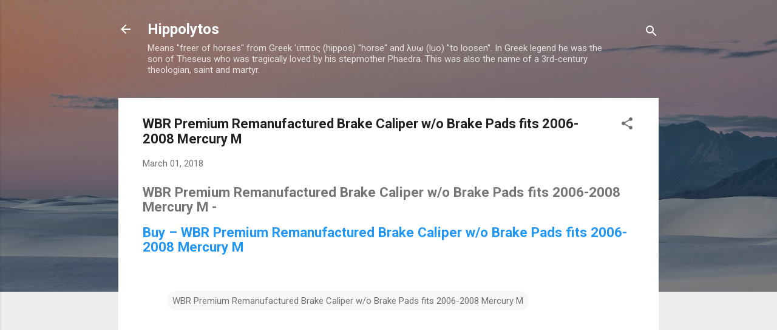

--- FILE ---
content_type: text/html; charset=UTF-8
request_url: http://blog.2day.cheap/2018/03/wbr-premium-remanufactured-brake.html
body_size: 80687
content:
<!DOCTYPE html>
<html dir='ltr' lang='en'>
<head>
<meta content='width=device-width, initial-scale=1' name='viewport'/>
<title>WBR Premium Remanufactured Brake Caliper w/o Brake Pads fits 2006-2008 Mercury M</title>
<meta content='text/html; charset=UTF-8' http-equiv='Content-Type'/>
<!-- Chrome, Firefox OS and Opera -->
<meta content='#eeeeee' name='theme-color'/>
<!-- Windows Phone -->
<meta content='#eeeeee' name='msapplication-navbutton-color'/>
<meta content='blogger' name='generator'/>
<link href='http://blog.2day.cheap/favicon.ico' rel='icon' type='image/x-icon'/>
<link href='http://blog.2day.cheap/2018/03/wbr-premium-remanufactured-brake.html' rel='canonical'/>
<link rel="alternate" type="application/atom+xml" title="Hippolytos - Atom" href="http://blog.2day.cheap/feeds/posts/default" />
<link rel="alternate" type="application/rss+xml" title="Hippolytos - RSS" href="http://blog.2day.cheap/feeds/posts/default?alt=rss" />
<link rel="service.post" type="application/atom+xml" title="Hippolytos - Atom" href="https://www.blogger.com/feeds/2193191830081225965/posts/default" />

<link rel="alternate" type="application/atom+xml" title="Hippolytos - Atom" href="http://blog.2day.cheap/feeds/5149378896096702315/comments/default" />
<!--Can't find substitution for tag [blog.ieCssRetrofitLinks]-->
<meta content='http://blog.2day.cheap/2018/03/wbr-premium-remanufactured-brake.html' property='og:url'/>
<meta content='WBR Premium Remanufactured Brake Caliper w/o Brake Pads fits 2006-2008 Mercury M' property='og:title'/>
<meta content='WBR Premium Remanufactured Brake Caliper w/o Brake Pads fits 2006-2008 Mercury M -  Buy – WBR Premium Remanufactured Brake Caliper w/o Brake...' property='og:description'/>
<style type='text/css'>@font-face{font-family:'Roboto';font-style:italic;font-weight:300;font-stretch:100%;font-display:swap;src:url(//fonts.gstatic.com/s/roboto/v50/KFOKCnqEu92Fr1Mu53ZEC9_Vu3r1gIhOszmOClHrs6ljXfMMLt_QuAX-k3Yi128m0kN2.woff2)format('woff2');unicode-range:U+0460-052F,U+1C80-1C8A,U+20B4,U+2DE0-2DFF,U+A640-A69F,U+FE2E-FE2F;}@font-face{font-family:'Roboto';font-style:italic;font-weight:300;font-stretch:100%;font-display:swap;src:url(//fonts.gstatic.com/s/roboto/v50/KFOKCnqEu92Fr1Mu53ZEC9_Vu3r1gIhOszmOClHrs6ljXfMMLt_QuAz-k3Yi128m0kN2.woff2)format('woff2');unicode-range:U+0301,U+0400-045F,U+0490-0491,U+04B0-04B1,U+2116;}@font-face{font-family:'Roboto';font-style:italic;font-weight:300;font-stretch:100%;font-display:swap;src:url(//fonts.gstatic.com/s/roboto/v50/KFOKCnqEu92Fr1Mu53ZEC9_Vu3r1gIhOszmOClHrs6ljXfMMLt_QuAT-k3Yi128m0kN2.woff2)format('woff2');unicode-range:U+1F00-1FFF;}@font-face{font-family:'Roboto';font-style:italic;font-weight:300;font-stretch:100%;font-display:swap;src:url(//fonts.gstatic.com/s/roboto/v50/KFOKCnqEu92Fr1Mu53ZEC9_Vu3r1gIhOszmOClHrs6ljXfMMLt_QuAv-k3Yi128m0kN2.woff2)format('woff2');unicode-range:U+0370-0377,U+037A-037F,U+0384-038A,U+038C,U+038E-03A1,U+03A3-03FF;}@font-face{font-family:'Roboto';font-style:italic;font-weight:300;font-stretch:100%;font-display:swap;src:url(//fonts.gstatic.com/s/roboto/v50/KFOKCnqEu92Fr1Mu53ZEC9_Vu3r1gIhOszmOClHrs6ljXfMMLt_QuHT-k3Yi128m0kN2.woff2)format('woff2');unicode-range:U+0302-0303,U+0305,U+0307-0308,U+0310,U+0312,U+0315,U+031A,U+0326-0327,U+032C,U+032F-0330,U+0332-0333,U+0338,U+033A,U+0346,U+034D,U+0391-03A1,U+03A3-03A9,U+03B1-03C9,U+03D1,U+03D5-03D6,U+03F0-03F1,U+03F4-03F5,U+2016-2017,U+2034-2038,U+203C,U+2040,U+2043,U+2047,U+2050,U+2057,U+205F,U+2070-2071,U+2074-208E,U+2090-209C,U+20D0-20DC,U+20E1,U+20E5-20EF,U+2100-2112,U+2114-2115,U+2117-2121,U+2123-214F,U+2190,U+2192,U+2194-21AE,U+21B0-21E5,U+21F1-21F2,U+21F4-2211,U+2213-2214,U+2216-22FF,U+2308-230B,U+2310,U+2319,U+231C-2321,U+2336-237A,U+237C,U+2395,U+239B-23B7,U+23D0,U+23DC-23E1,U+2474-2475,U+25AF,U+25B3,U+25B7,U+25BD,U+25C1,U+25CA,U+25CC,U+25FB,U+266D-266F,U+27C0-27FF,U+2900-2AFF,U+2B0E-2B11,U+2B30-2B4C,U+2BFE,U+3030,U+FF5B,U+FF5D,U+1D400-1D7FF,U+1EE00-1EEFF;}@font-face{font-family:'Roboto';font-style:italic;font-weight:300;font-stretch:100%;font-display:swap;src:url(//fonts.gstatic.com/s/roboto/v50/KFOKCnqEu92Fr1Mu53ZEC9_Vu3r1gIhOszmOClHrs6ljXfMMLt_QuGb-k3Yi128m0kN2.woff2)format('woff2');unicode-range:U+0001-000C,U+000E-001F,U+007F-009F,U+20DD-20E0,U+20E2-20E4,U+2150-218F,U+2190,U+2192,U+2194-2199,U+21AF,U+21E6-21F0,U+21F3,U+2218-2219,U+2299,U+22C4-22C6,U+2300-243F,U+2440-244A,U+2460-24FF,U+25A0-27BF,U+2800-28FF,U+2921-2922,U+2981,U+29BF,U+29EB,U+2B00-2BFF,U+4DC0-4DFF,U+FFF9-FFFB,U+10140-1018E,U+10190-1019C,U+101A0,U+101D0-101FD,U+102E0-102FB,U+10E60-10E7E,U+1D2C0-1D2D3,U+1D2E0-1D37F,U+1F000-1F0FF,U+1F100-1F1AD,U+1F1E6-1F1FF,U+1F30D-1F30F,U+1F315,U+1F31C,U+1F31E,U+1F320-1F32C,U+1F336,U+1F378,U+1F37D,U+1F382,U+1F393-1F39F,U+1F3A7-1F3A8,U+1F3AC-1F3AF,U+1F3C2,U+1F3C4-1F3C6,U+1F3CA-1F3CE,U+1F3D4-1F3E0,U+1F3ED,U+1F3F1-1F3F3,U+1F3F5-1F3F7,U+1F408,U+1F415,U+1F41F,U+1F426,U+1F43F,U+1F441-1F442,U+1F444,U+1F446-1F449,U+1F44C-1F44E,U+1F453,U+1F46A,U+1F47D,U+1F4A3,U+1F4B0,U+1F4B3,U+1F4B9,U+1F4BB,U+1F4BF,U+1F4C8-1F4CB,U+1F4D6,U+1F4DA,U+1F4DF,U+1F4E3-1F4E6,U+1F4EA-1F4ED,U+1F4F7,U+1F4F9-1F4FB,U+1F4FD-1F4FE,U+1F503,U+1F507-1F50B,U+1F50D,U+1F512-1F513,U+1F53E-1F54A,U+1F54F-1F5FA,U+1F610,U+1F650-1F67F,U+1F687,U+1F68D,U+1F691,U+1F694,U+1F698,U+1F6AD,U+1F6B2,U+1F6B9-1F6BA,U+1F6BC,U+1F6C6-1F6CF,U+1F6D3-1F6D7,U+1F6E0-1F6EA,U+1F6F0-1F6F3,U+1F6F7-1F6FC,U+1F700-1F7FF,U+1F800-1F80B,U+1F810-1F847,U+1F850-1F859,U+1F860-1F887,U+1F890-1F8AD,U+1F8B0-1F8BB,U+1F8C0-1F8C1,U+1F900-1F90B,U+1F93B,U+1F946,U+1F984,U+1F996,U+1F9E9,U+1FA00-1FA6F,U+1FA70-1FA7C,U+1FA80-1FA89,U+1FA8F-1FAC6,U+1FACE-1FADC,U+1FADF-1FAE9,U+1FAF0-1FAF8,U+1FB00-1FBFF;}@font-face{font-family:'Roboto';font-style:italic;font-weight:300;font-stretch:100%;font-display:swap;src:url(//fonts.gstatic.com/s/roboto/v50/KFOKCnqEu92Fr1Mu53ZEC9_Vu3r1gIhOszmOClHrs6ljXfMMLt_QuAf-k3Yi128m0kN2.woff2)format('woff2');unicode-range:U+0102-0103,U+0110-0111,U+0128-0129,U+0168-0169,U+01A0-01A1,U+01AF-01B0,U+0300-0301,U+0303-0304,U+0308-0309,U+0323,U+0329,U+1EA0-1EF9,U+20AB;}@font-face{font-family:'Roboto';font-style:italic;font-weight:300;font-stretch:100%;font-display:swap;src:url(//fonts.gstatic.com/s/roboto/v50/KFOKCnqEu92Fr1Mu53ZEC9_Vu3r1gIhOszmOClHrs6ljXfMMLt_QuAb-k3Yi128m0kN2.woff2)format('woff2');unicode-range:U+0100-02BA,U+02BD-02C5,U+02C7-02CC,U+02CE-02D7,U+02DD-02FF,U+0304,U+0308,U+0329,U+1D00-1DBF,U+1E00-1E9F,U+1EF2-1EFF,U+2020,U+20A0-20AB,U+20AD-20C0,U+2113,U+2C60-2C7F,U+A720-A7FF;}@font-face{font-family:'Roboto';font-style:italic;font-weight:300;font-stretch:100%;font-display:swap;src:url(//fonts.gstatic.com/s/roboto/v50/KFOKCnqEu92Fr1Mu53ZEC9_Vu3r1gIhOszmOClHrs6ljXfMMLt_QuAj-k3Yi128m0g.woff2)format('woff2');unicode-range:U+0000-00FF,U+0131,U+0152-0153,U+02BB-02BC,U+02C6,U+02DA,U+02DC,U+0304,U+0308,U+0329,U+2000-206F,U+20AC,U+2122,U+2191,U+2193,U+2212,U+2215,U+FEFF,U+FFFD;}@font-face{font-family:'Roboto';font-style:normal;font-weight:400;font-stretch:100%;font-display:swap;src:url(//fonts.gstatic.com/s/roboto/v50/KFO7CnqEu92Fr1ME7kSn66aGLdTylUAMa3GUBHMdazTgWw.woff2)format('woff2');unicode-range:U+0460-052F,U+1C80-1C8A,U+20B4,U+2DE0-2DFF,U+A640-A69F,U+FE2E-FE2F;}@font-face{font-family:'Roboto';font-style:normal;font-weight:400;font-stretch:100%;font-display:swap;src:url(//fonts.gstatic.com/s/roboto/v50/KFO7CnqEu92Fr1ME7kSn66aGLdTylUAMa3iUBHMdazTgWw.woff2)format('woff2');unicode-range:U+0301,U+0400-045F,U+0490-0491,U+04B0-04B1,U+2116;}@font-face{font-family:'Roboto';font-style:normal;font-weight:400;font-stretch:100%;font-display:swap;src:url(//fonts.gstatic.com/s/roboto/v50/KFO7CnqEu92Fr1ME7kSn66aGLdTylUAMa3CUBHMdazTgWw.woff2)format('woff2');unicode-range:U+1F00-1FFF;}@font-face{font-family:'Roboto';font-style:normal;font-weight:400;font-stretch:100%;font-display:swap;src:url(//fonts.gstatic.com/s/roboto/v50/KFO7CnqEu92Fr1ME7kSn66aGLdTylUAMa3-UBHMdazTgWw.woff2)format('woff2');unicode-range:U+0370-0377,U+037A-037F,U+0384-038A,U+038C,U+038E-03A1,U+03A3-03FF;}@font-face{font-family:'Roboto';font-style:normal;font-weight:400;font-stretch:100%;font-display:swap;src:url(//fonts.gstatic.com/s/roboto/v50/KFO7CnqEu92Fr1ME7kSn66aGLdTylUAMawCUBHMdazTgWw.woff2)format('woff2');unicode-range:U+0302-0303,U+0305,U+0307-0308,U+0310,U+0312,U+0315,U+031A,U+0326-0327,U+032C,U+032F-0330,U+0332-0333,U+0338,U+033A,U+0346,U+034D,U+0391-03A1,U+03A3-03A9,U+03B1-03C9,U+03D1,U+03D5-03D6,U+03F0-03F1,U+03F4-03F5,U+2016-2017,U+2034-2038,U+203C,U+2040,U+2043,U+2047,U+2050,U+2057,U+205F,U+2070-2071,U+2074-208E,U+2090-209C,U+20D0-20DC,U+20E1,U+20E5-20EF,U+2100-2112,U+2114-2115,U+2117-2121,U+2123-214F,U+2190,U+2192,U+2194-21AE,U+21B0-21E5,U+21F1-21F2,U+21F4-2211,U+2213-2214,U+2216-22FF,U+2308-230B,U+2310,U+2319,U+231C-2321,U+2336-237A,U+237C,U+2395,U+239B-23B7,U+23D0,U+23DC-23E1,U+2474-2475,U+25AF,U+25B3,U+25B7,U+25BD,U+25C1,U+25CA,U+25CC,U+25FB,U+266D-266F,U+27C0-27FF,U+2900-2AFF,U+2B0E-2B11,U+2B30-2B4C,U+2BFE,U+3030,U+FF5B,U+FF5D,U+1D400-1D7FF,U+1EE00-1EEFF;}@font-face{font-family:'Roboto';font-style:normal;font-weight:400;font-stretch:100%;font-display:swap;src:url(//fonts.gstatic.com/s/roboto/v50/KFO7CnqEu92Fr1ME7kSn66aGLdTylUAMaxKUBHMdazTgWw.woff2)format('woff2');unicode-range:U+0001-000C,U+000E-001F,U+007F-009F,U+20DD-20E0,U+20E2-20E4,U+2150-218F,U+2190,U+2192,U+2194-2199,U+21AF,U+21E6-21F0,U+21F3,U+2218-2219,U+2299,U+22C4-22C6,U+2300-243F,U+2440-244A,U+2460-24FF,U+25A0-27BF,U+2800-28FF,U+2921-2922,U+2981,U+29BF,U+29EB,U+2B00-2BFF,U+4DC0-4DFF,U+FFF9-FFFB,U+10140-1018E,U+10190-1019C,U+101A0,U+101D0-101FD,U+102E0-102FB,U+10E60-10E7E,U+1D2C0-1D2D3,U+1D2E0-1D37F,U+1F000-1F0FF,U+1F100-1F1AD,U+1F1E6-1F1FF,U+1F30D-1F30F,U+1F315,U+1F31C,U+1F31E,U+1F320-1F32C,U+1F336,U+1F378,U+1F37D,U+1F382,U+1F393-1F39F,U+1F3A7-1F3A8,U+1F3AC-1F3AF,U+1F3C2,U+1F3C4-1F3C6,U+1F3CA-1F3CE,U+1F3D4-1F3E0,U+1F3ED,U+1F3F1-1F3F3,U+1F3F5-1F3F7,U+1F408,U+1F415,U+1F41F,U+1F426,U+1F43F,U+1F441-1F442,U+1F444,U+1F446-1F449,U+1F44C-1F44E,U+1F453,U+1F46A,U+1F47D,U+1F4A3,U+1F4B0,U+1F4B3,U+1F4B9,U+1F4BB,U+1F4BF,U+1F4C8-1F4CB,U+1F4D6,U+1F4DA,U+1F4DF,U+1F4E3-1F4E6,U+1F4EA-1F4ED,U+1F4F7,U+1F4F9-1F4FB,U+1F4FD-1F4FE,U+1F503,U+1F507-1F50B,U+1F50D,U+1F512-1F513,U+1F53E-1F54A,U+1F54F-1F5FA,U+1F610,U+1F650-1F67F,U+1F687,U+1F68D,U+1F691,U+1F694,U+1F698,U+1F6AD,U+1F6B2,U+1F6B9-1F6BA,U+1F6BC,U+1F6C6-1F6CF,U+1F6D3-1F6D7,U+1F6E0-1F6EA,U+1F6F0-1F6F3,U+1F6F7-1F6FC,U+1F700-1F7FF,U+1F800-1F80B,U+1F810-1F847,U+1F850-1F859,U+1F860-1F887,U+1F890-1F8AD,U+1F8B0-1F8BB,U+1F8C0-1F8C1,U+1F900-1F90B,U+1F93B,U+1F946,U+1F984,U+1F996,U+1F9E9,U+1FA00-1FA6F,U+1FA70-1FA7C,U+1FA80-1FA89,U+1FA8F-1FAC6,U+1FACE-1FADC,U+1FADF-1FAE9,U+1FAF0-1FAF8,U+1FB00-1FBFF;}@font-face{font-family:'Roboto';font-style:normal;font-weight:400;font-stretch:100%;font-display:swap;src:url(//fonts.gstatic.com/s/roboto/v50/KFO7CnqEu92Fr1ME7kSn66aGLdTylUAMa3OUBHMdazTgWw.woff2)format('woff2');unicode-range:U+0102-0103,U+0110-0111,U+0128-0129,U+0168-0169,U+01A0-01A1,U+01AF-01B0,U+0300-0301,U+0303-0304,U+0308-0309,U+0323,U+0329,U+1EA0-1EF9,U+20AB;}@font-face{font-family:'Roboto';font-style:normal;font-weight:400;font-stretch:100%;font-display:swap;src:url(//fonts.gstatic.com/s/roboto/v50/KFO7CnqEu92Fr1ME7kSn66aGLdTylUAMa3KUBHMdazTgWw.woff2)format('woff2');unicode-range:U+0100-02BA,U+02BD-02C5,U+02C7-02CC,U+02CE-02D7,U+02DD-02FF,U+0304,U+0308,U+0329,U+1D00-1DBF,U+1E00-1E9F,U+1EF2-1EFF,U+2020,U+20A0-20AB,U+20AD-20C0,U+2113,U+2C60-2C7F,U+A720-A7FF;}@font-face{font-family:'Roboto';font-style:normal;font-weight:400;font-stretch:100%;font-display:swap;src:url(//fonts.gstatic.com/s/roboto/v50/KFO7CnqEu92Fr1ME7kSn66aGLdTylUAMa3yUBHMdazQ.woff2)format('woff2');unicode-range:U+0000-00FF,U+0131,U+0152-0153,U+02BB-02BC,U+02C6,U+02DA,U+02DC,U+0304,U+0308,U+0329,U+2000-206F,U+20AC,U+2122,U+2191,U+2193,U+2212,U+2215,U+FEFF,U+FFFD;}@font-face{font-family:'Roboto';font-style:normal;font-weight:700;font-stretch:100%;font-display:swap;src:url(//fonts.gstatic.com/s/roboto/v50/KFO7CnqEu92Fr1ME7kSn66aGLdTylUAMa3GUBHMdazTgWw.woff2)format('woff2');unicode-range:U+0460-052F,U+1C80-1C8A,U+20B4,U+2DE0-2DFF,U+A640-A69F,U+FE2E-FE2F;}@font-face{font-family:'Roboto';font-style:normal;font-weight:700;font-stretch:100%;font-display:swap;src:url(//fonts.gstatic.com/s/roboto/v50/KFO7CnqEu92Fr1ME7kSn66aGLdTylUAMa3iUBHMdazTgWw.woff2)format('woff2');unicode-range:U+0301,U+0400-045F,U+0490-0491,U+04B0-04B1,U+2116;}@font-face{font-family:'Roboto';font-style:normal;font-weight:700;font-stretch:100%;font-display:swap;src:url(//fonts.gstatic.com/s/roboto/v50/KFO7CnqEu92Fr1ME7kSn66aGLdTylUAMa3CUBHMdazTgWw.woff2)format('woff2');unicode-range:U+1F00-1FFF;}@font-face{font-family:'Roboto';font-style:normal;font-weight:700;font-stretch:100%;font-display:swap;src:url(//fonts.gstatic.com/s/roboto/v50/KFO7CnqEu92Fr1ME7kSn66aGLdTylUAMa3-UBHMdazTgWw.woff2)format('woff2');unicode-range:U+0370-0377,U+037A-037F,U+0384-038A,U+038C,U+038E-03A1,U+03A3-03FF;}@font-face{font-family:'Roboto';font-style:normal;font-weight:700;font-stretch:100%;font-display:swap;src:url(//fonts.gstatic.com/s/roboto/v50/KFO7CnqEu92Fr1ME7kSn66aGLdTylUAMawCUBHMdazTgWw.woff2)format('woff2');unicode-range:U+0302-0303,U+0305,U+0307-0308,U+0310,U+0312,U+0315,U+031A,U+0326-0327,U+032C,U+032F-0330,U+0332-0333,U+0338,U+033A,U+0346,U+034D,U+0391-03A1,U+03A3-03A9,U+03B1-03C9,U+03D1,U+03D5-03D6,U+03F0-03F1,U+03F4-03F5,U+2016-2017,U+2034-2038,U+203C,U+2040,U+2043,U+2047,U+2050,U+2057,U+205F,U+2070-2071,U+2074-208E,U+2090-209C,U+20D0-20DC,U+20E1,U+20E5-20EF,U+2100-2112,U+2114-2115,U+2117-2121,U+2123-214F,U+2190,U+2192,U+2194-21AE,U+21B0-21E5,U+21F1-21F2,U+21F4-2211,U+2213-2214,U+2216-22FF,U+2308-230B,U+2310,U+2319,U+231C-2321,U+2336-237A,U+237C,U+2395,U+239B-23B7,U+23D0,U+23DC-23E1,U+2474-2475,U+25AF,U+25B3,U+25B7,U+25BD,U+25C1,U+25CA,U+25CC,U+25FB,U+266D-266F,U+27C0-27FF,U+2900-2AFF,U+2B0E-2B11,U+2B30-2B4C,U+2BFE,U+3030,U+FF5B,U+FF5D,U+1D400-1D7FF,U+1EE00-1EEFF;}@font-face{font-family:'Roboto';font-style:normal;font-weight:700;font-stretch:100%;font-display:swap;src:url(//fonts.gstatic.com/s/roboto/v50/KFO7CnqEu92Fr1ME7kSn66aGLdTylUAMaxKUBHMdazTgWw.woff2)format('woff2');unicode-range:U+0001-000C,U+000E-001F,U+007F-009F,U+20DD-20E0,U+20E2-20E4,U+2150-218F,U+2190,U+2192,U+2194-2199,U+21AF,U+21E6-21F0,U+21F3,U+2218-2219,U+2299,U+22C4-22C6,U+2300-243F,U+2440-244A,U+2460-24FF,U+25A0-27BF,U+2800-28FF,U+2921-2922,U+2981,U+29BF,U+29EB,U+2B00-2BFF,U+4DC0-4DFF,U+FFF9-FFFB,U+10140-1018E,U+10190-1019C,U+101A0,U+101D0-101FD,U+102E0-102FB,U+10E60-10E7E,U+1D2C0-1D2D3,U+1D2E0-1D37F,U+1F000-1F0FF,U+1F100-1F1AD,U+1F1E6-1F1FF,U+1F30D-1F30F,U+1F315,U+1F31C,U+1F31E,U+1F320-1F32C,U+1F336,U+1F378,U+1F37D,U+1F382,U+1F393-1F39F,U+1F3A7-1F3A8,U+1F3AC-1F3AF,U+1F3C2,U+1F3C4-1F3C6,U+1F3CA-1F3CE,U+1F3D4-1F3E0,U+1F3ED,U+1F3F1-1F3F3,U+1F3F5-1F3F7,U+1F408,U+1F415,U+1F41F,U+1F426,U+1F43F,U+1F441-1F442,U+1F444,U+1F446-1F449,U+1F44C-1F44E,U+1F453,U+1F46A,U+1F47D,U+1F4A3,U+1F4B0,U+1F4B3,U+1F4B9,U+1F4BB,U+1F4BF,U+1F4C8-1F4CB,U+1F4D6,U+1F4DA,U+1F4DF,U+1F4E3-1F4E6,U+1F4EA-1F4ED,U+1F4F7,U+1F4F9-1F4FB,U+1F4FD-1F4FE,U+1F503,U+1F507-1F50B,U+1F50D,U+1F512-1F513,U+1F53E-1F54A,U+1F54F-1F5FA,U+1F610,U+1F650-1F67F,U+1F687,U+1F68D,U+1F691,U+1F694,U+1F698,U+1F6AD,U+1F6B2,U+1F6B9-1F6BA,U+1F6BC,U+1F6C6-1F6CF,U+1F6D3-1F6D7,U+1F6E0-1F6EA,U+1F6F0-1F6F3,U+1F6F7-1F6FC,U+1F700-1F7FF,U+1F800-1F80B,U+1F810-1F847,U+1F850-1F859,U+1F860-1F887,U+1F890-1F8AD,U+1F8B0-1F8BB,U+1F8C0-1F8C1,U+1F900-1F90B,U+1F93B,U+1F946,U+1F984,U+1F996,U+1F9E9,U+1FA00-1FA6F,U+1FA70-1FA7C,U+1FA80-1FA89,U+1FA8F-1FAC6,U+1FACE-1FADC,U+1FADF-1FAE9,U+1FAF0-1FAF8,U+1FB00-1FBFF;}@font-face{font-family:'Roboto';font-style:normal;font-weight:700;font-stretch:100%;font-display:swap;src:url(//fonts.gstatic.com/s/roboto/v50/KFO7CnqEu92Fr1ME7kSn66aGLdTylUAMa3OUBHMdazTgWw.woff2)format('woff2');unicode-range:U+0102-0103,U+0110-0111,U+0128-0129,U+0168-0169,U+01A0-01A1,U+01AF-01B0,U+0300-0301,U+0303-0304,U+0308-0309,U+0323,U+0329,U+1EA0-1EF9,U+20AB;}@font-face{font-family:'Roboto';font-style:normal;font-weight:700;font-stretch:100%;font-display:swap;src:url(//fonts.gstatic.com/s/roboto/v50/KFO7CnqEu92Fr1ME7kSn66aGLdTylUAMa3KUBHMdazTgWw.woff2)format('woff2');unicode-range:U+0100-02BA,U+02BD-02C5,U+02C7-02CC,U+02CE-02D7,U+02DD-02FF,U+0304,U+0308,U+0329,U+1D00-1DBF,U+1E00-1E9F,U+1EF2-1EFF,U+2020,U+20A0-20AB,U+20AD-20C0,U+2113,U+2C60-2C7F,U+A720-A7FF;}@font-face{font-family:'Roboto';font-style:normal;font-weight:700;font-stretch:100%;font-display:swap;src:url(//fonts.gstatic.com/s/roboto/v50/KFO7CnqEu92Fr1ME7kSn66aGLdTylUAMa3yUBHMdazQ.woff2)format('woff2');unicode-range:U+0000-00FF,U+0131,U+0152-0153,U+02BB-02BC,U+02C6,U+02DA,U+02DC,U+0304,U+0308,U+0329,U+2000-206F,U+20AC,U+2122,U+2191,U+2193,U+2212,U+2215,U+FEFF,U+FFFD;}</style>
<style id='page-skin-1' type='text/css'><!--
/*! normalize.css v3.0.1 | MIT License | git.io/normalize */html{font-family:sans-serif;-ms-text-size-adjust:100%;-webkit-text-size-adjust:100%}body{margin:0}article,aside,details,figcaption,figure,footer,header,hgroup,main,nav,section,summary{display:block}audio,canvas,progress,video{display:inline-block;vertical-align:baseline}audio:not([controls]){display:none;height:0}[hidden],template{display:none}a{background:transparent}a:active,a:hover{outline:0}abbr[title]{border-bottom:1px dotted}b,strong{font-weight:bold}dfn{font-style:italic}h1{font-size:2em;margin:.67em 0}mark{background:#ff0;color:#000}small{font-size:80%}sub,sup{font-size:75%;line-height:0;position:relative;vertical-align:baseline}sup{top:-0.5em}sub{bottom:-0.25em}img{border:0}svg:not(:root){overflow:hidden}figure{margin:1em 40px}hr{-moz-box-sizing:content-box;box-sizing:content-box;height:0}pre{overflow:auto}code,kbd,pre,samp{font-family:monospace,monospace;font-size:1em}button,input,optgroup,select,textarea{color:inherit;font:inherit;margin:0}button{overflow:visible}button,select{text-transform:none}button,html input[type="button"],input[type="reset"],input[type="submit"]{-webkit-appearance:button;cursor:pointer}button[disabled],html input[disabled]{cursor:default}button::-moz-focus-inner,input::-moz-focus-inner{border:0;padding:0}input{line-height:normal}input[type="checkbox"],input[type="radio"]{box-sizing:border-box;padding:0}input[type="number"]::-webkit-inner-spin-button,input[type="number"]::-webkit-outer-spin-button{height:auto}input[type="search"]{-webkit-appearance:textfield;-moz-box-sizing:content-box;-webkit-box-sizing:content-box;box-sizing:content-box}input[type="search"]::-webkit-search-cancel-button,input[type="search"]::-webkit-search-decoration{-webkit-appearance:none}fieldset{border:1px solid #c0c0c0;margin:0 2px;padding:.35em .625em .75em}legend{border:0;padding:0}textarea{overflow:auto}optgroup{font-weight:bold}table{border-collapse:collapse;border-spacing:0}td,th{padding:0}
/*!************************************************
* Blogger Template Style
* Name: Contempo
**************************************************/
body{
overflow-wrap:break-word;
word-break:break-word;
word-wrap:break-word
}
.hidden{
display:none
}
.invisible{
visibility:hidden
}
.container::after,.float-container::after{
clear:both;
content:"";
display:table
}
.clearboth{
clear:both
}
#comments .comment .comment-actions,.subscribe-popup .FollowByEmail .follow-by-email-submit,.widget.Profile .profile-link,.widget.Profile .profile-link.visit-profile{
background:0 0;
border:0;
box-shadow:none;
color:#2196f3;
cursor:pointer;
font-size:14px;
font-weight:700;
outline:0;
text-decoration:none;
text-transform:uppercase;
width:auto
}
.dim-overlay{
background-color:rgba(0,0,0,.54);
height:100vh;
left:0;
position:fixed;
top:0;
width:100%
}
#sharing-dim-overlay{
background-color:transparent
}
input::-ms-clear{
display:none
}
.blogger-logo,.svg-icon-24.blogger-logo{
fill:#ff9800;
opacity:1
}
.loading-spinner-large{
-webkit-animation:mspin-rotate 1.568s infinite linear;
animation:mspin-rotate 1.568s infinite linear;
height:48px;
overflow:hidden;
position:absolute;
width:48px;
z-index:200
}
.loading-spinner-large>div{
-webkit-animation:mspin-revrot 5332ms infinite steps(4);
animation:mspin-revrot 5332ms infinite steps(4)
}
.loading-spinner-large>div>div{
-webkit-animation:mspin-singlecolor-large-film 1333ms infinite steps(81);
animation:mspin-singlecolor-large-film 1333ms infinite steps(81);
background-size:100%;
height:48px;
width:3888px
}
.mspin-black-large>div>div,.mspin-grey_54-large>div>div{
background-image:url(https://www.blogblog.com/indie/mspin_black_large.svg)
}
.mspin-white-large>div>div{
background-image:url(https://www.blogblog.com/indie/mspin_white_large.svg)
}
.mspin-grey_54-large{
opacity:.54
}
@-webkit-keyframes mspin-singlecolor-large-film{
from{
-webkit-transform:translateX(0);
transform:translateX(0)
}
to{
-webkit-transform:translateX(-3888px);
transform:translateX(-3888px)
}
}
@keyframes mspin-singlecolor-large-film{
from{
-webkit-transform:translateX(0);
transform:translateX(0)
}
to{
-webkit-transform:translateX(-3888px);
transform:translateX(-3888px)
}
}
@-webkit-keyframes mspin-rotate{
from{
-webkit-transform:rotate(0);
transform:rotate(0)
}
to{
-webkit-transform:rotate(360deg);
transform:rotate(360deg)
}
}
@keyframes mspin-rotate{
from{
-webkit-transform:rotate(0);
transform:rotate(0)
}
to{
-webkit-transform:rotate(360deg);
transform:rotate(360deg)
}
}
@-webkit-keyframes mspin-revrot{
from{
-webkit-transform:rotate(0);
transform:rotate(0)
}
to{
-webkit-transform:rotate(-360deg);
transform:rotate(-360deg)
}
}
@keyframes mspin-revrot{
from{
-webkit-transform:rotate(0);
transform:rotate(0)
}
to{
-webkit-transform:rotate(-360deg);
transform:rotate(-360deg)
}
}
.skip-navigation{
background-color:#fff;
box-sizing:border-box;
color:#000;
display:block;
height:0;
left:0;
line-height:50px;
overflow:hidden;
padding-top:0;
position:fixed;
text-align:center;
top:0;
-webkit-transition:box-shadow .3s,height .3s,padding-top .3s;
transition:box-shadow .3s,height .3s,padding-top .3s;
width:100%;
z-index:900
}
.skip-navigation:focus{
box-shadow:0 4px 5px 0 rgba(0,0,0,.14),0 1px 10px 0 rgba(0,0,0,.12),0 2px 4px -1px rgba(0,0,0,.2);
height:50px
}
#main{
outline:0
}
.main-heading{
position:absolute;
clip:rect(1px,1px,1px,1px);
padding:0;
border:0;
height:1px;
width:1px;
overflow:hidden
}
.Attribution{
margin-top:1em;
text-align:center
}
.Attribution .blogger img,.Attribution .blogger svg{
vertical-align:bottom
}
.Attribution .blogger img{
margin-right:.5em
}
.Attribution div{
line-height:24px;
margin-top:.5em
}
.Attribution .copyright,.Attribution .image-attribution{
font-size:.7em;
margin-top:1.5em
}
.BLOG_mobile_video_class{
display:none
}
.bg-photo{
background-attachment:scroll!important
}
body .CSS_LIGHTBOX{
z-index:900
}
.extendable .show-less,.extendable .show-more{
border-color:#2196f3;
color:#2196f3;
margin-top:8px
}
.extendable .show-less.hidden,.extendable .show-more.hidden{
display:none
}
.inline-ad{
display:none;
max-width:100%;
overflow:hidden
}
.adsbygoogle{
display:block
}
#cookieChoiceInfo{
bottom:0;
top:auto
}
iframe.b-hbp-video{
border:0
}
.post-body img{
max-width:100%
}
.post-body iframe{
max-width:100%
}
.post-body a[imageanchor="1"]{
display:inline-block
}
.byline{
margin-right:1em
}
.byline:last-child{
margin-right:0
}
.link-copied-dialog{
max-width:520px;
outline:0
}
.link-copied-dialog .modal-dialog-buttons{
margin-top:8px
}
.link-copied-dialog .goog-buttonset-default{
background:0 0;
border:0
}
.link-copied-dialog .goog-buttonset-default:focus{
outline:0
}
.paging-control-container{
margin-bottom:16px
}
.paging-control-container .paging-control{
display:inline-block
}
.paging-control-container .comment-range-text::after,.paging-control-container .paging-control{
color:#2196f3
}
.paging-control-container .comment-range-text,.paging-control-container .paging-control{
margin-right:8px
}
.paging-control-container .comment-range-text::after,.paging-control-container .paging-control::after{
content:"\b7";
cursor:default;
padding-left:8px;
pointer-events:none
}
.paging-control-container .comment-range-text:last-child::after,.paging-control-container .paging-control:last-child::after{
content:none
}
.byline.reactions iframe{
height:20px
}
.b-notification{
color:#000;
background-color:#fff;
border-bottom:solid 1px #000;
box-sizing:border-box;
padding:16px 32px;
text-align:center
}
.b-notification.visible{
-webkit-transition:margin-top .3s cubic-bezier(.4,0,.2,1);
transition:margin-top .3s cubic-bezier(.4,0,.2,1)
}
.b-notification.invisible{
position:absolute
}
.b-notification-close{
position:absolute;
right:8px;
top:8px
}
.no-posts-message{
line-height:40px;
text-align:center
}
@media screen and (max-width:800px){
body.item-view .post-body a[imageanchor="1"][style*="float: left;"],body.item-view .post-body a[imageanchor="1"][style*="float: right;"]{
float:none!important;
clear:none!important
}
body.item-view .post-body a[imageanchor="1"] img{
display:block;
height:auto;
margin:0 auto
}
body.item-view .post-body>.separator:first-child>a[imageanchor="1"]:first-child{
margin-top:20px
}
.post-body a[imageanchor]{
display:block
}
body.item-view .post-body a[imageanchor="1"]{
margin-left:0!important;
margin-right:0!important
}
body.item-view .post-body a[imageanchor="1"]+a[imageanchor="1"]{
margin-top:16px
}
}
.item-control{
display:none
}
#comments{
border-top:1px dashed rgba(0,0,0,.54);
margin-top:20px;
padding:20px
}
#comments .comment-thread ol{
margin:0;
padding-left:0;
padding-left:0
}
#comments .comment .comment-replybox-single,#comments .comment-thread .comment-replies{
margin-left:60px
}
#comments .comment-thread .thread-count{
display:none
}
#comments .comment{
list-style-type:none;
padding:0 0 30px;
position:relative
}
#comments .comment .comment{
padding-bottom:8px
}
.comment .avatar-image-container{
position:absolute
}
.comment .avatar-image-container img{
border-radius:50%
}
.avatar-image-container svg,.comment .avatar-image-container .avatar-icon{
border-radius:50%;
border:solid 1px #707070;
box-sizing:border-box;
fill:#707070;
height:35px;
margin:0;
padding:7px;
width:35px
}
.comment .comment-block{
margin-top:10px;
margin-left:60px;
padding-bottom:0
}
#comments .comment-author-header-wrapper{
margin-left:40px
}
#comments .comment .thread-expanded .comment-block{
padding-bottom:20px
}
#comments .comment .comment-header .user,#comments .comment .comment-header .user a{
color:#212121;
font-style:normal;
font-weight:700
}
#comments .comment .comment-actions{
bottom:0;
margin-bottom:15px;
position:absolute
}
#comments .comment .comment-actions>*{
margin-right:8px
}
#comments .comment .comment-header .datetime{
bottom:0;
color:rgba(33,33,33,.54);
display:inline-block;
font-size:13px;
font-style:italic;
margin-left:8px
}
#comments .comment .comment-footer .comment-timestamp a,#comments .comment .comment-header .datetime a{
color:rgba(33,33,33,.54)
}
#comments .comment .comment-content,.comment .comment-body{
margin-top:12px;
word-break:break-word
}
.comment-body{
margin-bottom:12px
}
#comments.embed[data-num-comments="0"]{
border:0;
margin-top:0;
padding-top:0
}
#comments.embed[data-num-comments="0"] #comment-post-message,#comments.embed[data-num-comments="0"] div.comment-form>p,#comments.embed[data-num-comments="0"] p.comment-footer{
display:none
}
#comment-editor-src{
display:none
}
.comments .comments-content .loadmore.loaded{
max-height:0;
opacity:0;
overflow:hidden
}
.extendable .remaining-items{
height:0;
overflow:hidden;
-webkit-transition:height .3s cubic-bezier(.4,0,.2,1);
transition:height .3s cubic-bezier(.4,0,.2,1)
}
.extendable .remaining-items.expanded{
height:auto
}
.svg-icon-24,.svg-icon-24-button{
cursor:pointer;
height:24px;
width:24px;
min-width:24px
}
.touch-icon{
margin:-12px;
padding:12px
}
.touch-icon:active,.touch-icon:focus{
background-color:rgba(153,153,153,.4);
border-radius:50%
}
svg:not(:root).touch-icon{
overflow:visible
}
html[dir=rtl] .rtl-reversible-icon{
-webkit-transform:scaleX(-1);
-ms-transform:scaleX(-1);
transform:scaleX(-1)
}
.svg-icon-24-button,.touch-icon-button{
background:0 0;
border:0;
margin:0;
outline:0;
padding:0
}
.touch-icon-button .touch-icon:active,.touch-icon-button .touch-icon:focus{
background-color:transparent
}
.touch-icon-button:active .touch-icon,.touch-icon-button:focus .touch-icon{
background-color:rgba(153,153,153,.4);
border-radius:50%
}
.Profile .default-avatar-wrapper .avatar-icon{
border-radius:50%;
border:solid 1px #707070;
box-sizing:border-box;
fill:#707070;
margin:0
}
.Profile .individual .default-avatar-wrapper .avatar-icon{
padding:25px
}
.Profile .individual .avatar-icon,.Profile .individual .profile-img{
height:120px;
width:120px
}
.Profile .team .default-avatar-wrapper .avatar-icon{
padding:8px
}
.Profile .team .avatar-icon,.Profile .team .default-avatar-wrapper,.Profile .team .profile-img{
height:40px;
width:40px
}
.snippet-container{
margin:0;
position:relative;
overflow:hidden
}
.snippet-fade{
bottom:0;
box-sizing:border-box;
position:absolute;
width:96px
}
.snippet-fade{
right:0
}
.snippet-fade:after{
content:"\2026"
}
.snippet-fade:after{
float:right
}
.post-bottom{
-webkit-box-align:center;
-webkit-align-items:center;
-ms-flex-align:center;
align-items:center;
display:-webkit-box;
display:-webkit-flex;
display:-ms-flexbox;
display:flex;
-webkit-flex-wrap:wrap;
-ms-flex-wrap:wrap;
flex-wrap:wrap
}
.post-footer{
-webkit-box-flex:1;
-webkit-flex:1 1 auto;
-ms-flex:1 1 auto;
flex:1 1 auto;
-webkit-flex-wrap:wrap;
-ms-flex-wrap:wrap;
flex-wrap:wrap;
-webkit-box-ordinal-group:2;
-webkit-order:1;
-ms-flex-order:1;
order:1
}
.post-footer>*{
-webkit-box-flex:0;
-webkit-flex:0 1 auto;
-ms-flex:0 1 auto;
flex:0 1 auto
}
.post-footer .byline:last-child{
margin-right:1em
}
.jump-link{
-webkit-box-flex:0;
-webkit-flex:0 0 auto;
-ms-flex:0 0 auto;
flex:0 0 auto;
-webkit-box-ordinal-group:3;
-webkit-order:2;
-ms-flex-order:2;
order:2
}
.centered-top-container.sticky{
left:0;
position:fixed;
right:0;
top:0;
width:auto;
z-index:50;
-webkit-transition-property:opacity,-webkit-transform;
transition-property:opacity,-webkit-transform;
transition-property:transform,opacity;
transition-property:transform,opacity,-webkit-transform;
-webkit-transition-duration:.2s;
transition-duration:.2s;
-webkit-transition-timing-function:cubic-bezier(.4,0,.2,1);
transition-timing-function:cubic-bezier(.4,0,.2,1)
}
.centered-top-placeholder{
display:none
}
.collapsed-header .centered-top-placeholder{
display:block
}
.centered-top-container .Header .replaced h1,.centered-top-placeholder .Header .replaced h1{
display:none
}
.centered-top-container.sticky .Header .replaced h1{
display:block
}
.centered-top-container.sticky .Header .header-widget{
background:0 0
}
.centered-top-container.sticky .Header .header-image-wrapper{
display:none
}
.centered-top-container img,.centered-top-placeholder img{
max-width:100%
}
.collapsible{
-webkit-transition:height .3s cubic-bezier(.4,0,.2,1);
transition:height .3s cubic-bezier(.4,0,.2,1)
}
.collapsible,.collapsible>summary{
display:block;
overflow:hidden
}
.collapsible>:not(summary){
display:none
}
.collapsible[open]>:not(summary){
display:block
}
.collapsible:focus,.collapsible>summary:focus{
outline:0
}
.collapsible>summary{
cursor:pointer;
display:block;
padding:0
}
.collapsible:focus>summary,.collapsible>summary:focus{
background-color:transparent
}
.collapsible>summary::-webkit-details-marker{
display:none
}
.collapsible-title{
-webkit-box-align:center;
-webkit-align-items:center;
-ms-flex-align:center;
align-items:center;
display:-webkit-box;
display:-webkit-flex;
display:-ms-flexbox;
display:flex
}
.collapsible-title .title{
-webkit-box-flex:1;
-webkit-flex:1 1 auto;
-ms-flex:1 1 auto;
flex:1 1 auto;
-webkit-box-ordinal-group:1;
-webkit-order:0;
-ms-flex-order:0;
order:0;
overflow:hidden;
text-overflow:ellipsis;
white-space:nowrap
}
.collapsible-title .chevron-down,.collapsible[open] .collapsible-title .chevron-up{
display:block
}
.collapsible-title .chevron-up,.collapsible[open] .collapsible-title .chevron-down{
display:none
}
.flat-button{
cursor:pointer;
display:inline-block;
font-weight:700;
text-transform:uppercase;
border-radius:2px;
padding:8px;
margin:-8px
}
.flat-icon-button{
background:0 0;
border:0;
margin:0;
outline:0;
padding:0;
margin:-12px;
padding:12px;
cursor:pointer;
box-sizing:content-box;
display:inline-block;
line-height:0
}
.flat-icon-button,.flat-icon-button .splash-wrapper{
border-radius:50%
}
.flat-icon-button .splash.animate{
-webkit-animation-duration:.3s;
animation-duration:.3s
}
.overflowable-container{
max-height:46px;
overflow:hidden;
position:relative
}
.overflow-button{
cursor:pointer
}
#overflowable-dim-overlay{
background:0 0
}
.overflow-popup{
box-shadow:0 2px 2px 0 rgba(0,0,0,.14),0 3px 1px -2px rgba(0,0,0,.2),0 1px 5px 0 rgba(0,0,0,.12);
background-color:#ffffff;
left:0;
max-width:calc(100% - 32px);
position:absolute;
top:0;
visibility:hidden;
z-index:101
}
.overflow-popup ul{
list-style:none
}
.overflow-popup .tabs li,.overflow-popup li{
display:block;
height:auto
}
.overflow-popup .tabs li{
padding-left:0;
padding-right:0
}
.overflow-button.hidden,.overflow-popup .tabs li.hidden,.overflow-popup li.hidden{
display:none
}
.pill-button{
background:0 0;
border:1px solid;
border-radius:12px;
cursor:pointer;
display:inline-block;
padding:4px 16px;
text-transform:uppercase
}
.ripple{
position:relative
}
.ripple>*{
z-index:1
}
.splash-wrapper{
bottom:0;
left:0;
overflow:hidden;
pointer-events:none;
position:absolute;
right:0;
top:0;
z-index:0
}
.splash{
background:#ccc;
border-radius:100%;
display:block;
opacity:.6;
position:absolute;
-webkit-transform:scale(0);
-ms-transform:scale(0);
transform:scale(0)
}
.splash.animate{
-webkit-animation:ripple-effect .4s linear;
animation:ripple-effect .4s linear
}
@-webkit-keyframes ripple-effect{
100%{
opacity:0;
-webkit-transform:scale(2.5);
transform:scale(2.5)
}
}
@keyframes ripple-effect{
100%{
opacity:0;
-webkit-transform:scale(2.5);
transform:scale(2.5)
}
}
.search{
display:-webkit-box;
display:-webkit-flex;
display:-ms-flexbox;
display:flex;
line-height:24px;
width:24px
}
.search.focused{
width:100%
}
.search.focused .section{
width:100%
}
.search form{
z-index:101
}
.search h3{
display:none
}
.search form{
display:-webkit-box;
display:-webkit-flex;
display:-ms-flexbox;
display:flex;
-webkit-box-flex:1;
-webkit-flex:1 0 0;
-ms-flex:1 0 0px;
flex:1 0 0;
border-bottom:solid 1px transparent;
padding-bottom:8px
}
.search form>*{
display:none
}
.search.focused form>*{
display:block
}
.search .search-input label{
display:none
}
.centered-top-placeholder.cloned .search form{
z-index:30
}
.search.focused form{
border-color:#ffffff;
position:relative;
width:auto
}
.collapsed-header .centered-top-container .search.focused form{
border-bottom-color:transparent
}
.search-expand{
-webkit-box-flex:0;
-webkit-flex:0 0 auto;
-ms-flex:0 0 auto;
flex:0 0 auto
}
.search-expand-text{
display:none
}
.search-close{
display:inline;
vertical-align:middle
}
.search-input{
-webkit-box-flex:1;
-webkit-flex:1 0 1px;
-ms-flex:1 0 1px;
flex:1 0 1px
}
.search-input input{
background:0 0;
border:0;
box-sizing:border-box;
color:#ffffff;
display:inline-block;
outline:0;
width:calc(100% - 48px)
}
.search-input input.no-cursor{
color:transparent;
text-shadow:0 0 0 #ffffff
}
.collapsed-header .centered-top-container .search-action,.collapsed-header .centered-top-container .search-input input{
color:#212121
}
.collapsed-header .centered-top-container .search-input input.no-cursor{
color:transparent;
text-shadow:0 0 0 #212121
}
.collapsed-header .centered-top-container .search-input input.no-cursor:focus,.search-input input.no-cursor:focus{
outline:0
}
.search-focused>*{
visibility:hidden
}
.search-focused .search,.search-focused .search-icon{
visibility:visible
}
.search.focused .search-action{
display:block
}
.search.focused .search-action:disabled{
opacity:.3
}
.widget.Sharing .sharing-button{
display:none
}
.widget.Sharing .sharing-buttons li{
padding:0
}
.widget.Sharing .sharing-buttons li span{
display:none
}
.post-share-buttons{
position:relative
}
.centered-bottom .share-buttons .svg-icon-24,.share-buttons .svg-icon-24{
fill:#212121
}
.sharing-open.touch-icon-button:active .touch-icon,.sharing-open.touch-icon-button:focus .touch-icon{
background-color:transparent
}
.share-buttons{
background-color:#ffffff;
border-radius:2px;
box-shadow:0 2px 2px 0 rgba(0,0,0,.14),0 3px 1px -2px rgba(0,0,0,.2),0 1px 5px 0 rgba(0,0,0,.12);
color:#212121;
list-style:none;
margin:0;
padding:8px 0;
position:absolute;
top:-11px;
min-width:200px;
z-index:101
}
.share-buttons.hidden{
display:none
}
.sharing-button{
background:0 0;
border:0;
margin:0;
outline:0;
padding:0;
cursor:pointer
}
.share-buttons li{
margin:0;
height:48px
}
.share-buttons li:last-child{
margin-bottom:0
}
.share-buttons li .sharing-platform-button{
box-sizing:border-box;
cursor:pointer;
display:block;
height:100%;
margin-bottom:0;
padding:0 16px;
position:relative;
width:100%
}
.share-buttons li .sharing-platform-button:focus,.share-buttons li .sharing-platform-button:hover{
background-color:rgba(128,128,128,.1);
outline:0
}
.share-buttons li svg[class*=" sharing-"],.share-buttons li svg[class^=sharing-]{
position:absolute;
top:10px
}
.share-buttons li span.sharing-platform-button{
position:relative;
top:0
}
.share-buttons li .platform-sharing-text{
display:block;
font-size:16px;
line-height:48px;
white-space:nowrap
}
.share-buttons li .platform-sharing-text{
margin-left:56px
}
.sidebar-container{
background-color:#ffffff;
max-width:284px;
overflow-y:auto;
-webkit-transition-property:-webkit-transform;
transition-property:-webkit-transform;
transition-property:transform;
transition-property:transform,-webkit-transform;
-webkit-transition-duration:.3s;
transition-duration:.3s;
-webkit-transition-timing-function:cubic-bezier(0,0,.2,1);
transition-timing-function:cubic-bezier(0,0,.2,1);
width:284px;
z-index:101;
-webkit-overflow-scrolling:touch
}
.sidebar-container .navigation{
line-height:0;
padding:16px
}
.sidebar-container .sidebar-back{
cursor:pointer
}
.sidebar-container .widget{
background:0 0;
margin:0 16px;
padding:16px 0
}
.sidebar-container .widget .title{
color:#212121;
margin:0
}
.sidebar-container .widget ul{
list-style:none;
margin:0;
padding:0
}
.sidebar-container .widget ul ul{
margin-left:1em
}
.sidebar-container .widget li{
font-size:16px;
line-height:normal
}
.sidebar-container .widget+.widget{
border-top:1px dashed #cccccc
}
.BlogArchive li{
margin:16px 0
}
.BlogArchive li:last-child{
margin-bottom:0
}
.Label li a{
display:inline-block
}
.BlogArchive .post-count,.Label .label-count{
float:right;
margin-left:.25em
}
.BlogArchive .post-count::before,.Label .label-count::before{
content:"("
}
.BlogArchive .post-count::after,.Label .label-count::after{
content:")"
}
.widget.Translate .skiptranslate>div{
display:block!important
}
.widget.Profile .profile-link{
display:-webkit-box;
display:-webkit-flex;
display:-ms-flexbox;
display:flex
}
.widget.Profile .team-member .default-avatar-wrapper,.widget.Profile .team-member .profile-img{
-webkit-box-flex:0;
-webkit-flex:0 0 auto;
-ms-flex:0 0 auto;
flex:0 0 auto;
margin-right:1em
}
.widget.Profile .individual .profile-link{
-webkit-box-orient:vertical;
-webkit-box-direction:normal;
-webkit-flex-direction:column;
-ms-flex-direction:column;
flex-direction:column
}
.widget.Profile .team .profile-link .profile-name{
-webkit-align-self:center;
-ms-flex-item-align:center;
align-self:center;
display:block;
-webkit-box-flex:1;
-webkit-flex:1 1 auto;
-ms-flex:1 1 auto;
flex:1 1 auto
}
.dim-overlay{
background-color:rgba(0,0,0,.54);
z-index:100
}
body.sidebar-visible{
overflow-y:hidden
}
@media screen and (max-width:1439px){
.sidebar-container{
bottom:0;
position:fixed;
top:0;
left:0;
right:auto
}
.sidebar-container.sidebar-invisible{
-webkit-transition-timing-function:cubic-bezier(.4,0,.6,1);
transition-timing-function:cubic-bezier(.4,0,.6,1);
-webkit-transform:translateX(-284px);
-ms-transform:translateX(-284px);
transform:translateX(-284px)
}
}
@media screen and (min-width:1440px){
.sidebar-container{
position:absolute;
top:0;
left:0;
right:auto
}
.sidebar-container .navigation{
display:none
}
}
.dialog{
box-shadow:0 2px 2px 0 rgba(0,0,0,.14),0 3px 1px -2px rgba(0,0,0,.2),0 1px 5px 0 rgba(0,0,0,.12);
background:#ffffff;
box-sizing:border-box;
color:#757575;
padding:30px;
position:fixed;
text-align:center;
width:calc(100% - 24px);
z-index:101
}
.dialog input[type=email],.dialog input[type=text]{
background-color:transparent;
border:0;
border-bottom:solid 1px rgba(117,117,117,.12);
color:#757575;
display:block;
font-family:Roboto, sans-serif;
font-size:16px;
line-height:24px;
margin:auto;
padding-bottom:7px;
outline:0;
text-align:center;
width:100%
}
.dialog input[type=email]::-webkit-input-placeholder,.dialog input[type=text]::-webkit-input-placeholder{
color:#757575
}
.dialog input[type=email]::-moz-placeholder,.dialog input[type=text]::-moz-placeholder{
color:#757575
}
.dialog input[type=email]:-ms-input-placeholder,.dialog input[type=text]:-ms-input-placeholder{
color:#757575
}
.dialog input[type=email]::-ms-input-placeholder,.dialog input[type=text]::-ms-input-placeholder{
color:#757575
}
.dialog input[type=email]::placeholder,.dialog input[type=text]::placeholder{
color:#757575
}
.dialog input[type=email]:focus,.dialog input[type=text]:focus{
border-bottom:solid 2px #2196f3;
padding-bottom:6px
}
.dialog input.no-cursor{
color:transparent;
text-shadow:0 0 0 #757575
}
.dialog input.no-cursor:focus{
outline:0
}
.dialog input.no-cursor:focus{
outline:0
}
.dialog input[type=submit]{
font-family:Roboto, sans-serif
}
.dialog .goog-buttonset-default{
color:#2196f3
}
.subscribe-popup{
max-width:364px
}
.subscribe-popup h3{
color:#212121;
font-size:1.8em;
margin-top:0
}
.subscribe-popup .FollowByEmail h3{
display:none
}
.subscribe-popup .FollowByEmail .follow-by-email-submit{
color:#2196f3;
display:inline-block;
margin:0 auto;
margin-top:24px;
width:auto;
white-space:normal
}
.subscribe-popup .FollowByEmail .follow-by-email-submit:disabled{
cursor:default;
opacity:.3
}
@media (max-width:800px){
.blog-name div.widget.Subscribe{
margin-bottom:16px
}
body.item-view .blog-name div.widget.Subscribe{
margin:8px auto 16px auto;
width:100%
}
}
.tabs{
list-style:none
}
.tabs li{
display:inline-block
}
.tabs li a{
cursor:pointer;
display:inline-block;
font-weight:700;
text-transform:uppercase;
padding:12px 8px
}
.tabs .selected{
border-bottom:4px solid #ffffff
}
.tabs .selected a{
color:#ffffff
}
body#layout .bg-photo,body#layout .bg-photo-overlay{
display:none
}
body#layout .page_body{
padding:0;
position:relative;
top:0
}
body#layout .page{
display:inline-block;
left:inherit;
position:relative;
vertical-align:top;
width:540px
}
body#layout .centered{
max-width:954px
}
body#layout .navigation{
display:none
}
body#layout .sidebar-container{
display:inline-block;
width:40%
}
body#layout .hamburger-menu,body#layout .search{
display:none
}
.centered-top-container .svg-icon-24,body.collapsed-header .centered-top-placeholder .svg-icon-24{
fill:#ffffff
}
.sidebar-container .svg-icon-24{
fill:#707070
}
.centered-bottom .svg-icon-24,body.collapsed-header .centered-top-container .svg-icon-24{
fill:#707070
}
.centered-bottom .share-buttons .svg-icon-24,.share-buttons .svg-icon-24{
fill:#212121
}
body{
background-color:#eeeeee;
color:#757575;
font:15px Roboto, sans-serif;
margin:0;
min-height:100vh
}
img{
max-width:100%
}
h3{
color:#757575;
font-size:16px
}
a{
text-decoration:none;
color:#2196f3
}
a:visited{
color:#2196f3
}
a:hover{
color:#2196f3
}
blockquote{
color:#444444;
font:italic 300 15px Roboto, sans-serif;
font-size:x-large;
text-align:center
}
.pill-button{
font-size:12px
}
.bg-photo-container{
height:480px;
overflow:hidden;
position:absolute;
width:100%;
z-index:1
}
.bg-photo{
background:#eeeeee url(https://themes.googleusercontent.com/image?id=L1lcAxxz0CLgsDzixEprHJ2F38TyEjCyE3RSAjynQDks0lT1BDc1OxXKaTEdLc89HPvdB11X9FDw) no-repeat scroll top center /* Credit: Michael Elkan (http://www.offset.com/photos/394244) */;;
background-attachment:scroll;
background-size:cover;
-webkit-filter:blur(0px);
filter:blur(0px);
height:calc(100% + 2 * 0px);
left:0px;
position:absolute;
top:0px;
width:calc(100% + 2 * 0px)
}
.bg-photo-overlay{
background:rgba(0,0,0,.26);
background-size:cover;
height:480px;
position:absolute;
width:100%;
z-index:2
}
.hamburger-menu{
float:left;
margin-top:0
}
.sticky .hamburger-menu{
float:none;
position:absolute
}
.search{
border-bottom:solid 1px rgba(255, 255, 255, 0);
float:right;
position:relative;
-webkit-transition-property:width;
transition-property:width;
-webkit-transition-duration:.5s;
transition-duration:.5s;
-webkit-transition-timing-function:cubic-bezier(.4,0,.2,1);
transition-timing-function:cubic-bezier(.4,0,.2,1);
z-index:101
}
.search .dim-overlay{
background-color:transparent
}
.search form{
height:36px;
-webkit-transition-property:border-color;
transition-property:border-color;
-webkit-transition-delay:.5s;
transition-delay:.5s;
-webkit-transition-duration:.2s;
transition-duration:.2s;
-webkit-transition-timing-function:cubic-bezier(.4,0,.2,1);
transition-timing-function:cubic-bezier(.4,0,.2,1)
}
.search.focused{
width:calc(100% - 48px)
}
.search.focused form{
display:-webkit-box;
display:-webkit-flex;
display:-ms-flexbox;
display:flex;
-webkit-box-flex:1;
-webkit-flex:1 0 1px;
-ms-flex:1 0 1px;
flex:1 0 1px;
border-color:#ffffff;
margin-left:-24px;
padding-left:36px;
position:relative;
width:auto
}
.item-view .search,.sticky .search{
right:0;
float:none;
margin-left:0;
position:absolute
}
.item-view .search.focused,.sticky .search.focused{
width:calc(100% - 50px)
}
.item-view .search.focused form,.sticky .search.focused form{
border-bottom-color:#757575
}
.centered-top-placeholder.cloned .search form{
z-index:30
}
.search_button{
-webkit-box-flex:0;
-webkit-flex:0 0 24px;
-ms-flex:0 0 24px;
flex:0 0 24px;
-webkit-box-orient:vertical;
-webkit-box-direction:normal;
-webkit-flex-direction:column;
-ms-flex-direction:column;
flex-direction:column
}
.search_button svg{
margin-top:0
}
.search-input{
height:48px
}
.search-input input{
display:block;
color:#ffffff;
font:16px Roboto, sans-serif;
height:48px;
line-height:48px;
padding:0;
width:100%
}
.search-input input::-webkit-input-placeholder{
color:#ffffff;
opacity:.3
}
.search-input input::-moz-placeholder{
color:#ffffff;
opacity:.3
}
.search-input input:-ms-input-placeholder{
color:#ffffff;
opacity:.3
}
.search-input input::-ms-input-placeholder{
color:#ffffff;
opacity:.3
}
.search-input input::placeholder{
color:#ffffff;
opacity:.3
}
.search-action{
background:0 0;
border:0;
color:#ffffff;
cursor:pointer;
display:none;
height:48px;
margin-top:0
}
.sticky .search-action{
color:#757575
}
.search.focused .search-action{
display:block
}
.search.focused .search-action:disabled{
opacity:.3
}
.page_body{
position:relative;
z-index:20
}
.page_body .widget{
margin-bottom:16px
}
.page_body .centered{
box-sizing:border-box;
display:-webkit-box;
display:-webkit-flex;
display:-ms-flexbox;
display:flex;
-webkit-box-orient:vertical;
-webkit-box-direction:normal;
-webkit-flex-direction:column;
-ms-flex-direction:column;
flex-direction:column;
margin:0 auto;
max-width:922px;
min-height:100vh;
padding:24px 0
}
.page_body .centered>*{
-webkit-box-flex:0;
-webkit-flex:0 0 auto;
-ms-flex:0 0 auto;
flex:0 0 auto
}
.page_body .centered>#footer{
margin-top:auto
}
.blog-name{
margin:24px 0 16px 0
}
.item-view .blog-name,.sticky .blog-name{
box-sizing:border-box;
margin-left:36px;
min-height:48px;
opacity:1;
padding-top:12px
}
.blog-name .subscribe-section-container{
margin-bottom:32px;
text-align:center;
-webkit-transition-property:opacity;
transition-property:opacity;
-webkit-transition-duration:.5s;
transition-duration:.5s
}
.item-view .blog-name .subscribe-section-container,.sticky .blog-name .subscribe-section-container{
margin:0 0 8px 0
}
.blog-name .PageList{
margin-top:16px;
padding-top:8px;
text-align:center
}
.blog-name .PageList .overflowable-contents{
width:100%
}
.blog-name .PageList h3.title{
color:#ffffff;
margin:8px auto;
text-align:center;
width:100%
}
.centered-top-container .blog-name{
-webkit-transition-property:opacity;
transition-property:opacity;
-webkit-transition-duration:.5s;
transition-duration:.5s
}
.item-view .return_link{
margin-bottom:12px;
margin-top:12px;
position:absolute
}
.item-view .blog-name{
display:-webkit-box;
display:-webkit-flex;
display:-ms-flexbox;
display:flex;
-webkit-flex-wrap:wrap;
-ms-flex-wrap:wrap;
flex-wrap:wrap;
margin:0 48px 27px 48px
}
.item-view .subscribe-section-container{
-webkit-box-flex:0;
-webkit-flex:0 0 auto;
-ms-flex:0 0 auto;
flex:0 0 auto
}
.item-view #header,.item-view .Header{
margin-bottom:5px;
margin-right:15px
}
.item-view .sticky .Header{
margin-bottom:0
}
.item-view .Header p{
margin:10px 0 0 0;
text-align:left
}
.item-view .post-share-buttons-bottom{
margin-right:16px
}
.sticky{
background:#ffffff;
box-shadow:0 0 20px 0 rgba(0,0,0,.7);
box-sizing:border-box;
margin-left:0
}
.sticky #header{
margin-bottom:8px;
margin-right:8px
}
.sticky .centered-top{
margin:4px auto;
max-width:890px;
min-height:48px
}
.sticky .blog-name{
display:-webkit-box;
display:-webkit-flex;
display:-ms-flexbox;
display:flex;
margin:0 48px
}
.sticky .blog-name #header{
-webkit-box-flex:0;
-webkit-flex:0 1 auto;
-ms-flex:0 1 auto;
flex:0 1 auto;
-webkit-box-ordinal-group:2;
-webkit-order:1;
-ms-flex-order:1;
order:1;
overflow:hidden
}
.sticky .blog-name .subscribe-section-container{
-webkit-box-flex:0;
-webkit-flex:0 0 auto;
-ms-flex:0 0 auto;
flex:0 0 auto;
-webkit-box-ordinal-group:3;
-webkit-order:2;
-ms-flex-order:2;
order:2
}
.sticky .Header h1{
overflow:hidden;
text-overflow:ellipsis;
white-space:nowrap;
margin-right:-10px;
margin-bottom:-10px;
padding-right:10px;
padding-bottom:10px
}
.sticky .Header p{
display:none
}
.sticky .PageList{
display:none
}
.search-focused>*{
visibility:visible
}
.search-focused .hamburger-menu{
visibility:visible
}
.item-view .search-focused .blog-name,.sticky .search-focused .blog-name{
opacity:0
}
.centered-bottom,.centered-top-container,.centered-top-placeholder{
padding:0 16px
}
.centered-top{
position:relative
}
.item-view .centered-top.search-focused .subscribe-section-container,.sticky .centered-top.search-focused .subscribe-section-container{
opacity:0
}
.page_body.has-vertical-ads .centered .centered-bottom{
display:inline-block;
width:calc(100% - 176px)
}
.Header h1{
color:#ffffff;
font:bold 45px Roboto, sans-serif;
line-height:normal;
margin:0 0 13px 0;
text-align:center;
width:100%
}
.Header h1 a,.Header h1 a:hover,.Header h1 a:visited{
color:#ffffff
}
.item-view .Header h1,.sticky .Header h1{
font-size:24px;
line-height:24px;
margin:0;
text-align:left
}
.sticky .Header h1{
color:#757575
}
.sticky .Header h1 a,.sticky .Header h1 a:hover,.sticky .Header h1 a:visited{
color:#757575
}
.Header p{
color:#ffffff;
margin:0 0 13px 0;
opacity:.8;
text-align:center
}
.widget .title{
line-height:28px
}
.BlogArchive li{
font-size:16px
}
.BlogArchive .post-count{
color:#757575
}
#page_body .FeaturedPost,.Blog .blog-posts .post-outer-container{
background:#ffffff;
min-height:40px;
padding:30px 40px;
width:auto
}
.Blog .blog-posts .post-outer-container:last-child{
margin-bottom:0
}
.Blog .blog-posts .post-outer-container .post-outer{
border:0;
position:relative;
padding-bottom:.25em
}
.post-outer-container{
margin-bottom:16px
}
.post:first-child{
margin-top:0
}
.post .thumb{
float:left;
height:20%;
width:20%
}
.post-share-buttons-bottom,.post-share-buttons-top{
float:right
}
.post-share-buttons-bottom{
margin-right:24px
}
.post-footer,.post-header{
clear:left;
color:rgba(0, 0, 0, 0.54);
margin:0;
width:inherit
}
.blog-pager{
text-align:center
}
.blog-pager a{
color:#2196f3
}
.blog-pager a:visited{
color:#2196f3
}
.blog-pager a:hover{
color:#2196f3
}
.post-title{
font:bold 22px Roboto, sans-serif;
float:left;
margin:0 0 8px 0;
max-width:calc(100% - 48px)
}
.post-title a{
font:bold 30px Roboto, sans-serif
}
.post-title,.post-title a,.post-title a:hover,.post-title a:visited{
color:#212121
}
.post-body{
color:#757575;
font:15px Roboto, sans-serif;
line-height:1.6em;
margin:1.5em 0 2em 0;
display:block
}
.post-body img{
height:inherit
}
.post-body .snippet-thumbnail{
float:left;
margin:0;
margin-right:2em;
max-height:128px;
max-width:128px
}
.post-body .snippet-thumbnail img{
max-width:100%
}
.main .FeaturedPost .widget-content{
border:0;
position:relative;
padding-bottom:.25em
}
.FeaturedPost img{
margin-top:2em
}
.FeaturedPost .snippet-container{
margin:2em 0
}
.FeaturedPost .snippet-container p{
margin:0
}
.FeaturedPost .snippet-thumbnail{
float:none;
height:auto;
margin-bottom:2em;
margin-right:0;
overflow:hidden;
max-height:calc(600px + 2em);
max-width:100%;
text-align:center;
width:100%
}
.FeaturedPost .snippet-thumbnail img{
max-width:100%;
width:100%
}
.byline{
color:rgba(0, 0, 0, 0.54);
display:inline-block;
line-height:24px;
margin-top:8px;
vertical-align:top
}
.byline.post-author:first-child{
margin-right:0
}
.byline.reactions .reactions-label{
line-height:22px;
vertical-align:top
}
.byline.post-share-buttons{
position:relative;
display:inline-block;
margin-top:0;
width:100%
}
.byline.post-share-buttons .sharing{
float:right
}
.flat-button.ripple:hover{
background-color:rgba(33,150,243,.12)
}
.flat-button.ripple .splash{
background-color:rgba(33,150,243,.4)
}
a.timestamp-link,a:active.timestamp-link,a:visited.timestamp-link{
color:inherit;
font:inherit;
text-decoration:inherit
}
.post-share-buttons{
margin-left:0
}
.clear-sharing{
min-height:24px
}
.comment-link{
color:#2196f3;
position:relative
}
.comment-link .num_comments{
margin-left:8px;
vertical-align:top
}
#comment-holder .continue{
display:none
}
#comment-editor{
margin-bottom:20px;
margin-top:20px
}
#comments .comment-form h4,#comments h3.title{
position:absolute;
clip:rect(1px,1px,1px,1px);
padding:0;
border:0;
height:1px;
width:1px;
overflow:hidden
}
.post-filter-message{
background-color:rgba(0,0,0,.7);
color:#fff;
display:table;
margin-bottom:16px;
width:100%
}
.post-filter-message div{
display:table-cell;
padding:15px 28px
}
.post-filter-message div:last-child{
padding-left:0;
text-align:right
}
.post-filter-message a{
white-space:nowrap
}
.post-filter-message .search-label,.post-filter-message .search-query{
font-weight:700;
color:#2196f3
}
#blog-pager{
margin:2em 0
}
#blog-pager a{
color:#2196f3;
font-size:14px
}
.subscribe-button{
border-color:#ffffff;
color:#ffffff
}
.sticky .subscribe-button{
border-color:#757575;
color:#757575
}
.tabs{
margin:0 auto;
padding:0
}
.tabs li{
margin:0 8px;
vertical-align:top
}
.tabs .overflow-button a,.tabs li a{
color:#cccccc;
font:700 normal 15px Roboto, sans-serif;
line-height:18px
}
.tabs .overflow-button a{
padding:12px 8px
}
.overflow-popup .tabs li{
text-align:left
}
.overflow-popup li a{
color:#757575;
display:block;
padding:8px 20px
}
.overflow-popup li.selected a{
color:#212121
}
a.report_abuse{
font-weight:400
}
.Label li,.Label span.label-size,.byline.post-labels a{
background-color:#f7f7f7;
border:1px solid #f7f7f7;
border-radius:15px;
display:inline-block;
margin:4px 4px 4px 0;
padding:3px 8px
}
.Label a,.byline.post-labels a{
color:rgba(0,0,0,0.54)
}
.Label ul{
list-style:none;
padding:0
}
.PopularPosts{
background-color:#eeeeee;
padding:30px 40px
}
.PopularPosts .item-content{
color:#757575;
margin-top:24px
}
.PopularPosts a,.PopularPosts a:hover,.PopularPosts a:visited{
color:#2196f3
}
.PopularPosts .post-title,.PopularPosts .post-title a,.PopularPosts .post-title a:hover,.PopularPosts .post-title a:visited{
color:#212121;
font-size:18px;
font-weight:700;
line-height:24px
}
.PopularPosts,.PopularPosts h3.title a{
color:#757575;
font:15px Roboto, sans-serif
}
.main .PopularPosts{
padding:16px 40px
}
.PopularPosts h3.title{
font-size:14px;
margin:0
}
.PopularPosts h3.post-title{
margin-bottom:0
}
.PopularPosts .byline{
color:rgba(0, 0, 0, 0.54)
}
.PopularPosts .jump-link{
float:right;
margin-top:16px
}
.PopularPosts .post-header .byline{
font-size:.9em;
font-style:italic;
margin-top:6px
}
.PopularPosts ul{
list-style:none;
padding:0;
margin:0
}
.PopularPosts .post{
padding:20px 0
}
.PopularPosts .post+.post{
border-top:1px dashed #cccccc
}
.PopularPosts .item-thumbnail{
float:left;
margin-right:32px
}
.PopularPosts .item-thumbnail img{
height:88px;
padding:0;
width:88px
}
.inline-ad{
margin-bottom:16px
}
.desktop-ad .inline-ad{
display:block
}
.adsbygoogle{
overflow:hidden
}
.vertical-ad-container{
float:right;
margin-right:16px;
width:128px
}
.vertical-ad-container .AdSense+.AdSense{
margin-top:16px
}
.inline-ad-placeholder,.vertical-ad-placeholder{
background:#ffffff;
border:1px solid #000;
opacity:.9;
vertical-align:middle;
text-align:center
}
.inline-ad-placeholder span,.vertical-ad-placeholder span{
margin-top:290px;
display:block;
text-transform:uppercase;
font-weight:700;
color:#212121
}
.vertical-ad-placeholder{
height:600px
}
.vertical-ad-placeholder span{
margin-top:290px;
padding:0 40px
}
.inline-ad-placeholder{
height:90px
}
.inline-ad-placeholder span{
margin-top:36px
}
.Attribution{
color:#757575
}
.Attribution a,.Attribution a:hover,.Attribution a:visited{
color:#2196f3
}
.Attribution svg{
fill:#707070
}
.sidebar-container{
box-shadow:1px 1px 3px rgba(0,0,0,.1)
}
.sidebar-container,.sidebar-container .sidebar_bottom{
background-color:#ffffff
}
.sidebar-container .navigation,.sidebar-container .sidebar_top_wrapper{
background-color:#ffffff
}
.sidebar-container .sidebar_top{
overflow:auto
}
.sidebar-container .sidebar_bottom{
width:100%;
padding-top:16px
}
.sidebar-container .widget:first-child{
padding-top:0
}
.sidebar_top .widget.Profile{
padding-bottom:16px
}
.widget.Profile{
margin:0;
width:100%
}
.widget.Profile h2{
display:none
}
.widget.Profile h3.title{
color:rgba(0,0,0,0.52);
margin:16px 32px
}
.widget.Profile .individual{
text-align:center
}
.widget.Profile .individual .profile-link{
padding:1em
}
.widget.Profile .individual .default-avatar-wrapper .avatar-icon{
margin:auto
}
.widget.Profile .team{
margin-bottom:32px;
margin-left:32px;
margin-right:32px
}
.widget.Profile ul{
list-style:none;
padding:0
}
.widget.Profile li{
margin:10px 0
}
.widget.Profile .profile-img{
border-radius:50%;
float:none
}
.widget.Profile .profile-link{
color:#212121;
font-size:.9em;
margin-bottom:1em;
opacity:.87;
overflow:hidden
}
.widget.Profile .profile-link.visit-profile{
border-style:solid;
border-width:1px;
border-radius:12px;
cursor:pointer;
font-size:12px;
font-weight:400;
padding:5px 20px;
display:inline-block;
line-height:normal
}
.widget.Profile dd{
color:rgba(0, 0, 0, 0.54);
margin:0 16px
}
.widget.Profile location{
margin-bottom:1em
}
.widget.Profile .profile-textblock{
font-size:14px;
line-height:24px;
position:relative
}
body.sidebar-visible .page_body{
overflow-y:scroll
}
body.sidebar-visible .bg-photo-container{
overflow-y:scroll
}
@media screen and (min-width:1440px){
.sidebar-container{
margin-top:480px;
min-height:calc(100% - 480px);
overflow:visible;
z-index:32
}
.sidebar-container .sidebar_top_wrapper{
background-color:#f7f7f7;
height:480px;
margin-top:-480px
}
.sidebar-container .sidebar_top{
display:-webkit-box;
display:-webkit-flex;
display:-ms-flexbox;
display:flex;
height:480px;
-webkit-box-orient:horizontal;
-webkit-box-direction:normal;
-webkit-flex-direction:row;
-ms-flex-direction:row;
flex-direction:row;
max-height:480px
}
.sidebar-container .sidebar_bottom{
max-width:284px;
width:284px
}
body.collapsed-header .sidebar-container{
z-index:15
}
.sidebar-container .sidebar_top:empty{
display:none
}
.sidebar-container .sidebar_top>:only-child{
-webkit-box-flex:0;
-webkit-flex:0 0 auto;
-ms-flex:0 0 auto;
flex:0 0 auto;
-webkit-align-self:center;
-ms-flex-item-align:center;
align-self:center;
width:100%
}
.sidebar_top_wrapper.no-items{
display:none
}
}
.post-snippet.snippet-container{
max-height:120px
}
.post-snippet .snippet-item{
line-height:24px
}
.post-snippet .snippet-fade{
background:-webkit-linear-gradient(left,#ffffff 0,#ffffff 20%,rgba(255, 255, 255, 0) 100%);
background:linear-gradient(to left,#ffffff 0,#ffffff 20%,rgba(255, 255, 255, 0) 100%);
color:#757575;
height:24px
}
.popular-posts-snippet.snippet-container{
max-height:72px
}
.popular-posts-snippet .snippet-item{
line-height:24px
}
.PopularPosts .popular-posts-snippet .snippet-fade{
color:#757575;
height:24px
}
.main .popular-posts-snippet .snippet-fade{
background:-webkit-linear-gradient(left,#eeeeee 0,#eeeeee 20%,rgba(238, 238, 238, 0) 100%);
background:linear-gradient(to left,#eeeeee 0,#eeeeee 20%,rgba(238, 238, 238, 0) 100%)
}
.sidebar_bottom .popular-posts-snippet .snippet-fade{
background:-webkit-linear-gradient(left,#ffffff 0,#ffffff 20%,rgba(255, 255, 255, 0) 100%);
background:linear-gradient(to left,#ffffff 0,#ffffff 20%,rgba(255, 255, 255, 0) 100%)
}
.profile-snippet.snippet-container{
max-height:192px
}
.has-location .profile-snippet.snippet-container{
max-height:144px
}
.profile-snippet .snippet-item{
line-height:24px
}
.profile-snippet .snippet-fade{
background:-webkit-linear-gradient(left,#ffffff 0,#ffffff 20%,rgba(255, 255, 255, 0) 100%);
background:linear-gradient(to left,#ffffff 0,#ffffff 20%,rgba(255, 255, 255, 0) 100%);
color:rgba(0, 0, 0, 0.54);
height:24px
}
@media screen and (min-width:1440px){
.profile-snippet .snippet-fade{
background:-webkit-linear-gradient(left,#f7f7f7 0,#f7f7f7 20%,rgba(247, 247, 247, 0) 100%);
background:linear-gradient(to left,#f7f7f7 0,#f7f7f7 20%,rgba(247, 247, 247, 0) 100%)
}
}
@media screen and (max-width:800px){
.blog-name{
margin-top:0
}
body.item-view .blog-name{
margin:0 48px
}
.centered-bottom{
padding:8px
}
body.item-view .centered-bottom{
padding:0
}
.page_body .centered{
padding:10px 0
}
body.item-view #header,body.item-view .widget.Header{
margin-right:0
}
body.collapsed-header .centered-top-container .blog-name{
display:block
}
body.collapsed-header .centered-top-container .widget.Header h1{
text-align:center
}
.widget.Header header{
padding:0
}
.widget.Header h1{
font-size:24px;
line-height:24px;
margin-bottom:13px
}
body.item-view .widget.Header h1{
text-align:center
}
body.item-view .widget.Header p{
text-align:center
}
.blog-name .widget.PageList{
padding:0
}
body.item-view .centered-top{
margin-bottom:5px
}
.search-action,.search-input{
margin-bottom:-8px
}
.search form{
margin-bottom:8px
}
body.item-view .subscribe-section-container{
margin:5px 0 0 0;
width:100%
}
#page_body.section div.widget.FeaturedPost,div.widget.PopularPosts{
padding:16px
}
div.widget.Blog .blog-posts .post-outer-container{
padding:16px
}
div.widget.Blog .blog-posts .post-outer-container .post-outer{
padding:0
}
.post:first-child{
margin:0
}
.post-body .snippet-thumbnail{
margin:0 3vw 3vw 0
}
.post-body .snippet-thumbnail img{
height:20vw;
width:20vw;
max-height:128px;
max-width:128px
}
div.widget.PopularPosts div.item-thumbnail{
margin:0 3vw 3vw 0
}
div.widget.PopularPosts div.item-thumbnail img{
height:20vw;
width:20vw;
max-height:88px;
max-width:88px
}
.post-title{
line-height:1
}
.post-title,.post-title a{
font-size:20px
}
#page_body.section div.widget.FeaturedPost h3 a{
font-size:22px
}
.mobile-ad .inline-ad{
display:block
}
.page_body.has-vertical-ads .vertical-ad-container,.page_body.has-vertical-ads .vertical-ad-container ins{
display:none
}
.page_body.has-vertical-ads .centered .centered-bottom,.page_body.has-vertical-ads .centered .centered-top{
display:block;
width:auto
}
div.post-filter-message div{
padding:8px 16px
}
}
@media screen and (min-width:1440px){
body{
position:relative
}
body.item-view .blog-name{
margin-left:48px
}
.page_body{
margin-left:284px
}
.search{
margin-left:0
}
.search.focused{
width:100%
}
.sticky{
padding-left:284px
}
.hamburger-menu{
display:none
}
body.collapsed-header .page_body .centered-top-container{
padding-left:284px;
padding-right:0;
width:100%
}
body.collapsed-header .centered-top-container .search.focused{
width:100%
}
body.collapsed-header .centered-top-container .blog-name{
margin-left:0
}
body.collapsed-header.item-view .centered-top-container .search.focused{
width:calc(100% - 50px)
}
body.collapsed-header.item-view .centered-top-container .blog-name{
margin-left:40px
}
}

--></style>
<style id='template-skin-1' type='text/css'><!--
body#layout .hidden,
body#layout .invisible {
display: inherit;
}
body#layout .navigation {
display: none;
}
body#layout .page,
body#layout .sidebar_top,
body#layout .sidebar_bottom {
display: inline-block;
left: inherit;
position: relative;
vertical-align: top;
}
body#layout .page {
float: right;
margin-left: 20px;
width: 55%;
}
body#layout .sidebar-container {
float: right;
width: 40%;
}
body#layout .hamburger-menu {
display: none;
}
--></style>
<style>
    .bg-photo {background-image:url(https\:\/\/themes.googleusercontent.com\/image?id=L1lcAxxz0CLgsDzixEprHJ2F38TyEjCyE3RSAjynQDks0lT1BDc1OxXKaTEdLc89HPvdB11X9FDw);}
    
@media (max-width: 480px) { .bg-photo {background-image:url(https\:\/\/themes.googleusercontent.com\/image?id=L1lcAxxz0CLgsDzixEprHJ2F38TyEjCyE3RSAjynQDks0lT1BDc1OxXKaTEdLc89HPvdB11X9FDw&options=w480);}}
@media (max-width: 640px) and (min-width: 481px) { .bg-photo {background-image:url(https\:\/\/themes.googleusercontent.com\/image?id=L1lcAxxz0CLgsDzixEprHJ2F38TyEjCyE3RSAjynQDks0lT1BDc1OxXKaTEdLc89HPvdB11X9FDw&options=w640);}}
@media (max-width: 800px) and (min-width: 641px) { .bg-photo {background-image:url(https\:\/\/themes.googleusercontent.com\/image?id=L1lcAxxz0CLgsDzixEprHJ2F38TyEjCyE3RSAjynQDks0lT1BDc1OxXKaTEdLc89HPvdB11X9FDw&options=w800);}}
@media (max-width: 1200px) and (min-width: 801px) { .bg-photo {background-image:url(https\:\/\/themes.googleusercontent.com\/image?id=L1lcAxxz0CLgsDzixEprHJ2F38TyEjCyE3RSAjynQDks0lT1BDc1OxXKaTEdLc89HPvdB11X9FDw&options=w1200);}}
/* Last tag covers anything over one higher than the previous max-size cap. */
@media (min-width: 1201px) { .bg-photo {background-image:url(https\:\/\/themes.googleusercontent.com\/image?id=L1lcAxxz0CLgsDzixEprHJ2F38TyEjCyE3RSAjynQDks0lT1BDc1OxXKaTEdLc89HPvdB11X9FDw&options=w1600);}}
  </style>
<script async='async' src='https://www.gstatic.com/external_hosted/clipboardjs/clipboard.min.js'></script>
<link href='https://www.blogger.com/dyn-css/authorization.css?targetBlogID=2193191830081225965&amp;zx=2d95b15b-c314-4504-9302-926b166adf8b' media='none' onload='if(media!=&#39;all&#39;)media=&#39;all&#39;' rel='stylesheet'/><noscript><link href='https://www.blogger.com/dyn-css/authorization.css?targetBlogID=2193191830081225965&amp;zx=2d95b15b-c314-4504-9302-926b166adf8b' rel='stylesheet'/></noscript>
<meta name='google-adsense-platform-account' content='ca-host-pub-1556223355139109'/>
<meta name='google-adsense-platform-domain' content='blogspot.com'/>

</head>
<body class='item-view version-1-3-3 variant-indie_light'>
<a class='skip-navigation' href='#main' tabindex='0'>
Skip to main content
</a>
<div class='page'>
<div class='bg-photo-overlay'></div>
<div class='bg-photo-container'>
<div class='bg-photo'></div>
</div>
<div class='page_body'>
<div class='centered'>
<div class='centered-top-placeholder'></div>
<header class='centered-top-container' role='banner'>
<div class='centered-top'>
<a class='return_link' href='http://blog.2day.cheap/'>
<button class='svg-icon-24-button back-button rtl-reversible-icon flat-icon-button ripple'>
<svg class='svg-icon-24'>
<use xlink:href='/responsive/sprite_v1_6.css.svg#ic_arrow_back_black_24dp' xmlns:xlink='http://www.w3.org/1999/xlink'></use>
</svg>
</button>
</a>
<div class='search'>
<button aria-label='Search' class='search-expand touch-icon-button'>
<div class='flat-icon-button ripple'>
<svg class='svg-icon-24 search-expand-icon'>
<use xlink:href='/responsive/sprite_v1_6.css.svg#ic_search_black_24dp' xmlns:xlink='http://www.w3.org/1999/xlink'></use>
</svg>
</div>
</button>
<div class='section' id='search_top' name='Search (Top)'><div class='widget BlogSearch' data-version='2' id='BlogSearch1'>
<h3 class='title'>
Search This Blog
</h3>
<div class='widget-content' role='search'>
<form action='http://blog.2day.cheap/search' target='_top'>
<div class='search-input'>
<input aria-label='Search this blog' autocomplete='off' name='q' placeholder='Search this blog' value=''/>
</div>
<input class='search-action flat-button' type='submit' value='Search'/>
</form>
</div>
</div></div>
</div>
<div class='clearboth'></div>
<div class='blog-name container'>
<div class='container section' id='header' name='Header'><div class='widget Header' data-version='2' id='Header1'>
<div class='header-widget'>
<div>
<h1>
<a href='http://blog.2day.cheap/'>
Hippolytos
</a>
</h1>
</div>
<p>
Means "freer of horses" from Greek &#8216;ιππος (hippos) "horse" and λυω (luo) "to loosen". In Greek legend he was the son of Theseus who was tragically loved by his stepmother Phaedra. This was also the name of a 3rd-century theologian, saint and martyr.
</p>
</div>
</div></div>
<nav role='navigation'>
<div class='clearboth no-items section' id='page_list_top' name='Page List (Top)'>
</div>
</nav>
</div>
</div>
</header>
<div>
<div class='vertical-ad-container no-items section' id='ads' name='Ads'>
</div>
<main class='centered-bottom' id='main' role='main' tabindex='-1'>
<div class='main section' id='page_body' name='Page Body'>
<div class='widget Blog' data-version='2' id='Blog1'>
<div class='blog-posts hfeed container'>
<article class='post-outer-container'>
<div class='post-outer'>
<div class='post'>
<script type='application/ld+json'>{
  "@context": "http://schema.org",
  "@type": "BlogPosting",
  "mainEntityOfPage": {
    "@type": "WebPage",
    "@id": "http://blog.2day.cheap/2018/03/wbr-premium-remanufactured-brake.html"
  },
  "headline": "WBR Premium Remanufactured Brake Caliper w/o Brake Pads fits 2006-2008 Mercury M","description": "WBR Premium Remanufactured Brake Caliper w/o Brake Pads fits 2006-2008 Mercury M -  Buy &#8211; WBR Premium Remanufactured Brake Caliper w/o Brake...","datePublished": "2018-03-01T17:08:00-08:00",
  "dateModified": "2018-03-01T17:08:27-08:00","image": {
    "@type": "ImageObject","url": "https://blogger.googleusercontent.com/img/b/U2hvZWJveA/AVvXsEgfMvYAhAbdHksiBA24JKmb2Tav6K0GviwztID3Cq4VpV96HaJfy0viIu8z1SSw_G9n5FQHZWSRao61M3e58ImahqBtr7LiOUS6m_w59IvDYwjmMcbq3fKW4JSbacqkbxTo8B90dWp0Cese92xfLMPe_tg11g/w1200/",
    "height": 348,
    "width": 1200},"publisher": {
    "@type": "Organization",
    "name": "Blogger",
    "logo": {
      "@type": "ImageObject",
      "url": "https://blogger.googleusercontent.com/img/b/U2hvZWJveA/AVvXsEgfMvYAhAbdHksiBA24JKmb2Tav6K0GviwztID3Cq4VpV96HaJfy0viIu8z1SSw_G9n5FQHZWSRao61M3e58ImahqBtr7LiOUS6m_w59IvDYwjmMcbq3fKW4JSbacqkbxTo8B90dWp0Cese92xfLMPe_tg11g/h60/",
      "width": 206,
      "height": 60
    }
  },"author": {
    "@type": "Person",
    "name": "luisdelbaroque"
  }
}</script>
<a name='5149378896096702315'></a>
<h3 class='post-title entry-title'>
WBR Premium Remanufactured Brake Caliper w/o Brake Pads fits 2006-2008 Mercury M
</h3>
<div class='post-share-buttons post-share-buttons-top'>
<div class='byline post-share-buttons goog-inline-block'>
<div aria-owns='sharing-popup-Blog1-byline-5149378896096702315' class='sharing' data-title='WBR Premium Remanufactured Brake Caliper w/o Brake Pads fits 2006-2008 Mercury M'>
<button aria-controls='sharing-popup-Blog1-byline-5149378896096702315' aria-label='Share' class='sharing-button touch-icon-button' id='sharing-button-Blog1-byline-5149378896096702315' role='button'>
<div class='flat-icon-button ripple'>
<svg class='svg-icon-24'>
<use xlink:href='/responsive/sprite_v1_6.css.svg#ic_share_black_24dp' xmlns:xlink='http://www.w3.org/1999/xlink'></use>
</svg>
</div>
</button>
<div class='share-buttons-container'>
<ul aria-hidden='true' aria-label='Share' class='share-buttons hidden' id='sharing-popup-Blog1-byline-5149378896096702315' role='menu'>
<li>
<span aria-label='Get link' class='sharing-platform-button sharing-element-link' data-href='https://www.blogger.com/share-post.g?blogID=2193191830081225965&postID=5149378896096702315&target=' data-url='http://blog.2day.cheap/2018/03/wbr-premium-remanufactured-brake.html' role='menuitem' tabindex='-1' title='Get link'>
<svg class='svg-icon-24 touch-icon sharing-link'>
<use xlink:href='/responsive/sprite_v1_6.css.svg#ic_24_link_dark' xmlns:xlink='http://www.w3.org/1999/xlink'></use>
</svg>
<span class='platform-sharing-text'>Get link</span>
</span>
</li>
<li>
<span aria-label='Share to Facebook' class='sharing-platform-button sharing-element-facebook' data-href='https://www.blogger.com/share-post.g?blogID=2193191830081225965&postID=5149378896096702315&target=facebook' data-url='http://blog.2day.cheap/2018/03/wbr-premium-remanufactured-brake.html' role='menuitem' tabindex='-1' title='Share to Facebook'>
<svg class='svg-icon-24 touch-icon sharing-facebook'>
<use xlink:href='/responsive/sprite_v1_6.css.svg#ic_24_facebook_dark' xmlns:xlink='http://www.w3.org/1999/xlink'></use>
</svg>
<span class='platform-sharing-text'>Facebook</span>
</span>
</li>
<li>
<span aria-label='Share to X' class='sharing-platform-button sharing-element-twitter' data-href='https://www.blogger.com/share-post.g?blogID=2193191830081225965&postID=5149378896096702315&target=twitter' data-url='http://blog.2day.cheap/2018/03/wbr-premium-remanufactured-brake.html' role='menuitem' tabindex='-1' title='Share to X'>
<svg class='svg-icon-24 touch-icon sharing-twitter'>
<use xlink:href='/responsive/sprite_v1_6.css.svg#ic_24_twitter_dark' xmlns:xlink='http://www.w3.org/1999/xlink'></use>
</svg>
<span class='platform-sharing-text'>X</span>
</span>
</li>
<li>
<span aria-label='Share to Pinterest' class='sharing-platform-button sharing-element-pinterest' data-href='https://www.blogger.com/share-post.g?blogID=2193191830081225965&postID=5149378896096702315&target=pinterest' data-url='http://blog.2day.cheap/2018/03/wbr-premium-remanufactured-brake.html' role='menuitem' tabindex='-1' title='Share to Pinterest'>
<svg class='svg-icon-24 touch-icon sharing-pinterest'>
<use xlink:href='/responsive/sprite_v1_6.css.svg#ic_24_pinterest_dark' xmlns:xlink='http://www.w3.org/1999/xlink'></use>
</svg>
<span class='platform-sharing-text'>Pinterest</span>
</span>
</li>
<li>
<span aria-label='Email' class='sharing-platform-button sharing-element-email' data-href='https://www.blogger.com/share-post.g?blogID=2193191830081225965&postID=5149378896096702315&target=email' data-url='http://blog.2day.cheap/2018/03/wbr-premium-remanufactured-brake.html' role='menuitem' tabindex='-1' title='Email'>
<svg class='svg-icon-24 touch-icon sharing-email'>
<use xlink:href='/responsive/sprite_v1_6.css.svg#ic_24_email_dark' xmlns:xlink='http://www.w3.org/1999/xlink'></use>
</svg>
<span class='platform-sharing-text'>Email</span>
</span>
</li>
<li aria-hidden='true' class='hidden'>
<span aria-label='Share to other apps' class='sharing-platform-button sharing-element-other' data-url='http://blog.2day.cheap/2018/03/wbr-premium-remanufactured-brake.html' role='menuitem' tabindex='-1' title='Share to other apps'>
<svg class='svg-icon-24 touch-icon sharing-sharingOther'>
<use xlink:href='/responsive/sprite_v1_6.css.svg#ic_more_horiz_black_24dp' xmlns:xlink='http://www.w3.org/1999/xlink'></use>
</svg>
<span class='platform-sharing-text'>Other Apps</span>
</span>
</li>
</ul>
</div>
</div>
</div>
</div>
<div class='post-header'>
<div class='post-header-line-1'>
<span class='byline post-timestamp'>
<meta content='http://blog.2day.cheap/2018/03/wbr-premium-remanufactured-brake.html'/>
<a class='timestamp-link' href='http://blog.2day.cheap/2018/03/wbr-premium-remanufactured-brake.html' rel='bookmark' title='permanent link'>
<time class='published' datetime='2018-03-01T17:08:00-08:00' title='2018-03-01T17:08:00-08:00'>
March 01, 2018
</time>
</a>
</span>
</div>
</div>
<div class='post-body entry-content float-container' id='post-body-5149378896096702315'>
<h2>WBR Premium Remanufactured Brake Caliper w/o Brake Pads fits 2006-2008 Mercury M -</h2>
<h2><b><a href="http://hippolytos.atemwind.info/US/categories/gpnbggr/?item=152928120912" rel="nofollow" target="_blank" title="WBR Premium Remanufactured Brake Caliper w/o Brake Pads fits 2006-2008 Mercury M">Buy &#8211; WBR Premium Remanufactured Brake Caliper w/o Brake Pads fits 2006-2008 Mercury M</a></b></h2>

</div>
<div class='post-bottom'>
<div class='post-footer float-container'>
<div class='post-footer-line post-footer-line-1'>
</div>
<div class='post-footer-line post-footer-line-2'>
<span class='byline post-labels'>
<span class='byline-label'>
</span>
<a href='http://blog.2day.cheap/search/label/WBR%20Premium%20Remanufactured%20Brake%20Caliper%20w%2Fo%20Brake%20Pads%20fits%202006-2008%20Mercury%20M' rel='tag'>WBR Premium Remanufactured Brake Caliper w/o Brake Pads fits 2006-2008 Mercury M</a>
</span>
</div>
<div class='post-footer-line post-footer-line-3'>
</div>
</div>
<div class='post-share-buttons post-share-buttons-bottom invisible'>
<div class='byline post-share-buttons goog-inline-block'>
<div aria-owns='sharing-popup-Blog1-byline-5149378896096702315' class='sharing' data-title='WBR Premium Remanufactured Brake Caliper w/o Brake Pads fits 2006-2008 Mercury M'>
<button aria-controls='sharing-popup-Blog1-byline-5149378896096702315' aria-label='Share' class='sharing-button touch-icon-button' id='sharing-button-Blog1-byline-5149378896096702315' role='button'>
<div class='flat-icon-button ripple'>
<svg class='svg-icon-24'>
<use xlink:href='/responsive/sprite_v1_6.css.svg#ic_share_black_24dp' xmlns:xlink='http://www.w3.org/1999/xlink'></use>
</svg>
</div>
</button>
<div class='share-buttons-container'>
<ul aria-hidden='true' aria-label='Share' class='share-buttons hidden' id='sharing-popup-Blog1-byline-5149378896096702315' role='menu'>
<li>
<span aria-label='Get link' class='sharing-platform-button sharing-element-link' data-href='https://www.blogger.com/share-post.g?blogID=2193191830081225965&postID=5149378896096702315&target=' data-url='http://blog.2day.cheap/2018/03/wbr-premium-remanufactured-brake.html' role='menuitem' tabindex='-1' title='Get link'>
<svg class='svg-icon-24 touch-icon sharing-link'>
<use xlink:href='/responsive/sprite_v1_6.css.svg#ic_24_link_dark' xmlns:xlink='http://www.w3.org/1999/xlink'></use>
</svg>
<span class='platform-sharing-text'>Get link</span>
</span>
</li>
<li>
<span aria-label='Share to Facebook' class='sharing-platform-button sharing-element-facebook' data-href='https://www.blogger.com/share-post.g?blogID=2193191830081225965&postID=5149378896096702315&target=facebook' data-url='http://blog.2day.cheap/2018/03/wbr-premium-remanufactured-brake.html' role='menuitem' tabindex='-1' title='Share to Facebook'>
<svg class='svg-icon-24 touch-icon sharing-facebook'>
<use xlink:href='/responsive/sprite_v1_6.css.svg#ic_24_facebook_dark' xmlns:xlink='http://www.w3.org/1999/xlink'></use>
</svg>
<span class='platform-sharing-text'>Facebook</span>
</span>
</li>
<li>
<span aria-label='Share to X' class='sharing-platform-button sharing-element-twitter' data-href='https://www.blogger.com/share-post.g?blogID=2193191830081225965&postID=5149378896096702315&target=twitter' data-url='http://blog.2day.cheap/2018/03/wbr-premium-remanufactured-brake.html' role='menuitem' tabindex='-1' title='Share to X'>
<svg class='svg-icon-24 touch-icon sharing-twitter'>
<use xlink:href='/responsive/sprite_v1_6.css.svg#ic_24_twitter_dark' xmlns:xlink='http://www.w3.org/1999/xlink'></use>
</svg>
<span class='platform-sharing-text'>X</span>
</span>
</li>
<li>
<span aria-label='Share to Pinterest' class='sharing-platform-button sharing-element-pinterest' data-href='https://www.blogger.com/share-post.g?blogID=2193191830081225965&postID=5149378896096702315&target=pinterest' data-url='http://blog.2day.cheap/2018/03/wbr-premium-remanufactured-brake.html' role='menuitem' tabindex='-1' title='Share to Pinterest'>
<svg class='svg-icon-24 touch-icon sharing-pinterest'>
<use xlink:href='/responsive/sprite_v1_6.css.svg#ic_24_pinterest_dark' xmlns:xlink='http://www.w3.org/1999/xlink'></use>
</svg>
<span class='platform-sharing-text'>Pinterest</span>
</span>
</li>
<li>
<span aria-label='Email' class='sharing-platform-button sharing-element-email' data-href='https://www.blogger.com/share-post.g?blogID=2193191830081225965&postID=5149378896096702315&target=email' data-url='http://blog.2day.cheap/2018/03/wbr-premium-remanufactured-brake.html' role='menuitem' tabindex='-1' title='Email'>
<svg class='svg-icon-24 touch-icon sharing-email'>
<use xlink:href='/responsive/sprite_v1_6.css.svg#ic_24_email_dark' xmlns:xlink='http://www.w3.org/1999/xlink'></use>
</svg>
<span class='platform-sharing-text'>Email</span>
</span>
</li>
<li aria-hidden='true' class='hidden'>
<span aria-label='Share to other apps' class='sharing-platform-button sharing-element-other' data-url='http://blog.2day.cheap/2018/03/wbr-premium-remanufactured-brake.html' role='menuitem' tabindex='-1' title='Share to other apps'>
<svg class='svg-icon-24 touch-icon sharing-sharingOther'>
<use xlink:href='/responsive/sprite_v1_6.css.svg#ic_more_horiz_black_24dp' xmlns:xlink='http://www.w3.org/1999/xlink'></use>
</svg>
<span class='platform-sharing-text'>Other Apps</span>
</span>
</li>
</ul>
</div>
</div>
</div>
</div>
</div>
</div>
</div>
<section class='comments embed' data-num-comments='0' id='comments'>
<a name='comments'></a>
<h3 class='title'>Comments</h3>
<div id='Blog1_comments-block-wrapper'>
</div>
<div class='footer'>
<div class='comment-form'>
<a name='comment-form'></a>
<h4 id='comment-post-message'>Post a Comment</h4>
<a href='https://www.blogger.com/comment/frame/2193191830081225965?po=5149378896096702315&hl=en&saa=85391&origin=http://blog.2day.cheap&skin=contempo' id='comment-editor-src'></a>
<iframe allowtransparency='allowtransparency' class='blogger-iframe-colorize blogger-comment-from-post' frameborder='0' height='410px' id='comment-editor' name='comment-editor' src='' width='100%'></iframe>
<script src='https://www.blogger.com/static/v1/jsbin/1345082660-comment_from_post_iframe.js' type='text/javascript'></script>
<script type='text/javascript'>
      BLOG_CMT_createIframe('https://www.blogger.com/rpc_relay.html');
    </script>
</div>
</div>
</section>
</article>
</div>
<style>
    .post-body a.b-tooltip-container {
      position: relative;
      display: inline-block;
    }

    .post-body a.b-tooltip-container .b-tooltip {
      display: block !important;
      position: absolute;
      top: 100%;
      left: 50%;
      transform: translate(-20%, 1px);
      visibility: hidden;
      opacity: 0;
      z-index: 1;
      transition: opacity 0.2s ease-in-out;
    }

    .post-body a.b-tooltip-container .b-tooltip iframe {
      width: 200px;
      height: 198px;
      max-width: none;
      border: none;
      border-radius: 20px;
      box-shadow: 1px 1px 3px 1px rgba(0, 0, 0, 0.2);
    }

    @media (hover: hover) {
      .post-body a.b-tooltip-container:hover .b-tooltip {
        visibility: visible;
        opacity: 1;
      }
    }
  </style>
</div><div class='widget PopularPosts' data-version='2' id='PopularPosts1'>
<h3 class='title'>
Popular posts from this blog
</h3>
<div class='widget-content'>
<div role='feed'>
<article class='post' role='article'>
<h3 class='post-title'><a href='http://blog.2day.cheap/2018/03/axle-shaft-assembly-front-right.html'>Axle Shaft Assembly Front Right MOTORCRAFT TX-581</a></h3>
<div class='post-header'>
<div class='post-header-line-1'>
<span class='byline post-timestamp'>
<meta content='http://blog.2day.cheap/2018/03/axle-shaft-assembly-front-right.html'/>
<a class='timestamp-link' href='http://blog.2day.cheap/2018/03/axle-shaft-assembly-front-right.html' rel='bookmark' title='permanent link'>
<time class='published' datetime='2018-03-27T14:44:00-07:00' title='2018-03-27T14:44:00-07:00'>
March 27, 2018
</time>
</a>
</span>
</div>
</div>
<div class='item-content float-container'>
<div class='popular-posts-snippet snippet-container r-snippet-container'>
<div class='snippet-item r-snippetized'>
Axle Shaft Assembly Front Right MOTORCRAFT TX-581 -  Buy &#8211; Axle Shaft Assembly Front Right MOTORCRAFT TX-581   
</div>
<a class='snippet-fade r-snippet-fade hidden' href='http://blog.2day.cheap/2018/03/axle-shaft-assembly-front-right.html'></a>
</div>
<div class='jump-link flat-button ripple'>
<a href='http://blog.2day.cheap/2018/03/axle-shaft-assembly-front-right.html' title='Axle Shaft Assembly Front Right MOTORCRAFT TX-581'>
Read more
</a>
</div>
</div>
</article>
<article class='post' role='article'>
<h3 class='post-title'><a href='http://blog.2day.cheap/2018/02/rancho-rs5000x-strut-fits-2009-2013.html'>Rancho Rs5000x Strut fits 2009-2013 Ford F-150 RANCHO</a></h3>
<div class='post-header'>
<div class='post-header-line-1'>
<span class='byline post-timestamp'>
<meta content='http://blog.2day.cheap/2018/02/rancho-rs5000x-strut-fits-2009-2013.html'/>
<a class='timestamp-link' href='http://blog.2day.cheap/2018/02/rancho-rs5000x-strut-fits-2009-2013.html' rel='bookmark' title='permanent link'>
<time class='published' datetime='2018-02-16T18:34:00-08:00' title='2018-02-16T18:34:00-08:00'>
February 16, 2018
</time>
</a>
</span>
</div>
</div>
<div class='item-content float-container'>
<div class='popular-posts-snippet snippet-container r-snippet-container'>
<div class='snippet-item r-snippetized'>
Rancho Rs5000x Strut fits 2009-2013 Ford F-150 RANCHO -  Buy &#8211; Rancho Rs5000x Strut fits 2009-2013 Ford F-150 RANCHO   
</div>
<a class='snippet-fade r-snippet-fade hidden' href='http://blog.2day.cheap/2018/02/rancho-rs5000x-strut-fits-2009-2013.html'></a>
</div>
<div class='jump-link flat-button ripple'>
<a href='http://blog.2day.cheap/2018/02/rancho-rs5000x-strut-fits-2009-2013.html' title='Rancho Rs5000x Strut fits 2009-2013 Ford F-150 RANCHO'>
Read more
</a>
</div>
</div>
</article>
<article class='post' role='article'>
<h3 class='post-title'><a href='http://blog.2day.cheap/2018/03/ford-oem-lower-control-arm-front.html'>FORD OEM Lower Control Arm-Front-Bracket 9G1Z3C339B</a></h3>
<div class='post-header'>
<div class='post-header-line-1'>
<span class='byline post-timestamp'>
<meta content='http://blog.2day.cheap/2018/03/ford-oem-lower-control-arm-front.html'/>
<a class='timestamp-link' href='http://blog.2day.cheap/2018/03/ford-oem-lower-control-arm-front.html' rel='bookmark' title='permanent link'>
<time class='published' datetime='2018-03-23T02:59:00-07:00' title='2018-03-23T02:59:00-07:00'>
March 23, 2018
</time>
</a>
</span>
</div>
</div>
<div class='item-content float-container'>
<div class='popular-posts-snippet snippet-container r-snippet-container'>
<div class='snippet-item r-snippetized'>
FORD OEM Lower Control Arm-Front-Bracket 9G1Z3C339B -  Buy &#8211; FORD OEM Lower Control Arm-Front-Bracket 9G1Z3C339B   
</div>
<a class='snippet-fade r-snippet-fade hidden' href='http://blog.2day.cheap/2018/03/ford-oem-lower-control-arm-front.html'></a>
</div>
<div class='jump-link flat-button ripple'>
<a href='http://blog.2day.cheap/2018/03/ford-oem-lower-control-arm-front.html' title='FORD OEM Lower Control Arm-Front-Bracket 9G1Z3C339B'>
Read more
</a>
</div>
</div>
</article>
</div>
</div>
</div></div>
</main>
</div>
<footer class='footer section' id='footer' name='Footer'><div class='widget Attribution' data-version='2' id='Attribution1'>
<div class='widget-content'>
<div class='blogger'>
<a href='https://www.blogger.com' rel='nofollow'>
<svg class='svg-icon-24'>
<use xlink:href='/responsive/sprite_v1_6.css.svg#ic_post_blogger_black_24dp' xmlns:xlink='http://www.w3.org/1999/xlink'></use>
</svg>
Powered by Blogger
</a>
</div>
<div class='image-attribution'>
Theme images by <a href="http://www.offset.com/photos/394244">Michael Elkan</a>
</div>
</div>
</div></footer>
</div>
</div>
</div>
<aside class='sidebar-container container sidebar-invisible' role='complementary'>
<div class='navigation'>
<button class='svg-icon-24-button flat-icon-button ripple sidebar-back'>
<svg class='svg-icon-24'>
<use xlink:href='/responsive/sprite_v1_6.css.svg#ic_arrow_back_black_24dp' xmlns:xlink='http://www.w3.org/1999/xlink'></use>
</svg>
</button>
</div>
<div class='sidebar_top_wrapper no-items'>
<div class='sidebar_top no-items section' id='sidebar_top' name='Sidebar (Top)'>
</div>
</div>
<div class='sidebar_bottom section' id='sidebar_bottom' name='Sidebar (Bottom)'><div class='widget BlogArchive' data-version='2' id='BlogArchive1'>
<details class='collapsible extendable'>
<summary>
<div class='collapsible-title'>
<h3 class='title'>
Archive
</h3>
<svg class='svg-icon-24 chevron-down'>
<use xlink:href='/responsive/sprite_v1_6.css.svg#ic_expand_more_black_24dp' xmlns:xlink='http://www.w3.org/1999/xlink'></use>
</svg>
<svg class='svg-icon-24 chevron-up'>
<use xlink:href='/responsive/sprite_v1_6.css.svg#ic_expand_less_black_24dp' xmlns:xlink='http://www.w3.org/1999/xlink'></use>
</svg>
</div>
</summary>
<div class='widget-content'>
<div id='ArchiveList'>
<div id='BlogArchive1_ArchiveList'>
<div class='first-items'>
<ul class='hierarchy'>
<li class='archivedate'>
<div class='hierarchy-title'>
<a class='post-count-link' href='http://blog.2day.cheap/2018/'>
2018
<span class='post-count'>2357</span>
</a>
</div>
<div class='hierarchy-content'>
<ul class='hierarchy'>
<li class='archivedate'>
<div class='hierarchy-title'>
<a class='post-count-link' href='http://blog.2day.cheap/2018/05/'>
May
<span class='post-count'>145</span>
</a>
</div>
<div class='hierarchy-content'>
</div>
</li>
<li class='archivedate'>
<div class='hierarchy-title'>
<a class='post-count-link' href='http://blog.2day.cheap/2018/04/'>
April
<span class='post-count'>981</span>
</a>
</div>
<div class='hierarchy-content'>
</div>
</li>
<li class='archivedate'>
<div class='hierarchy-title'>
<a class='post-count-link' href='http://blog.2day.cheap/2018/03/'>
March
<span class='post-count'>949</span>
</a>
</div>
<div class='hierarchy-content'>
<ul class='posts hierarchy'>
<li>
<a href='http://blog.2day.cheap/2018/03/fuel-pump-module-assembly-autobest_27.html'>Fuel Pump Module Assembly AUTOBEST F1552A fits 11-...</a>
</li>
<li>
<a href='http://blog.2day.cheap/2018/03/spark-plug-wire-set-fits-95-97.html'>Spark Plug Wire Set fits 95-97 Oldsmobile Aurora 4...</a>
</li>
<li>
<a href='http://blog.2day.cheap/2018/03/hvac-blower-motor-resistor-motorcraft.html'>HVAC Blower Motor Resistor MOTORCRAFT YH-1823</a>
</li>
<li>
<a href='http://blog.2day.cheap/2018/03/ac-condenser-motorcraft-yj-562.html'>A/C Condenser MOTORCRAFT YJ-562</a>
</li>
<li>
<a href='http://blog.2day.cheap/2018/03/ac-compressor-clutch-new-motorcraft-yb.html'>A/C Compressor Clutch-New MOTORCRAFT YB-3184</a>
</li>
<li>
<a href='http://blog.2day.cheap/2018/03/starter-motor-mitsubishi-wd-express_31.html'>Starter Motor-Mitsubishi WD EXPRESS M0T15871 Reman</a>
</li>
<li>
<a href='http://blog.2day.cheap/2018/03/power-window-regulator-assembly.html'>Power Window Regulator Assembly MOTORCRAFT WLRA-19...</a>
</li>
<li>
<a href='http://blog.2day.cheap/2018/03/engine-coolant-water-outlet-motorcraft.html'>Engine Coolant Water Outlet MOTORCRAFT RH-248</a>
</li>
<li>
<a href='http://blog.2day.cheap/2018/03/vehicle-speed-sensor-motorcraft-dy-1407.html'>Vehicle Speed Sensor MOTORCRAFT DY-1407 fits 15-16...</a>
</li>
<li>
<a href='http://blog.2day.cheap/2018/03/disc-brake-caliper-unloaded-rear-left_31.html'>Disc Brake Caliper-Unloaded Rear Left MOTORCRAFT B...</a>
</li>
<li>
<a href='http://blog.2day.cheap/2018/03/disc-brake-caliper-unloaded-rear-right_31.html'>Disc Brake Caliper-Unloaded Rear Right MOTORCRAFT ...</a>
</li>
<li>
<a href='http://blog.2day.cheap/2018/03/xenon-headlight-control-module-dorman_31.html'>Xenon Headlight Control Module Dorman 601-061</a>
</li>
<li>
<a href='http://blog.2day.cheap/2018/03/disc-brake-caliper-non-coated-loaded_31.html'>Disc Brake Caliper-Non-Coated Loaded w/Ceramic Pad...</a>
</li>
<li>
<a href='http://blog.2day.cheap/2018/03/disc-brake-caliper-friction-ready-non_31.html'>Disc Brake Caliper-Friction Ready Non-Coated Rear ...</a>
</li>
<li>
<a href='http://blog.2day.cheap/2018/03/disc-brake-caliper-original-performance.html'>Disc Brake Caliper-Original Performance Rear Right...</a>
</li>
<li>
<a href='http://blog.2day.cheap/2018/03/ford-oem-10-14-f-150-front-suspension.html'>FORD OEM 10-14 F-150 Front Suspension-Steering Knu...</a>
</li>
<li>
<a href='http://blog.2day.cheap/2018/03/ford-oem-ignition-lock-cylinder.html'>FORD OEM-Ignition Lock Cylinder 5S4Z11582BB</a>
</li>
<li>
<a href='http://blog.2day.cheap/2018/03/shock-absorber-b8-5100-rear-bilstein-33.html'>Shock Absorber-B8 5100 Rear Bilstein 33-187501 fit...</a>
</li>
<li>
<a href='http://blog.2day.cheap/2018/03/ford-oem-2016-explorer-front-fender.html'>FORD OEM 2016 Explorer-Front Fender Quarter Panel ...</a>
</li>
<li>
<a href='http://blog.2day.cheap/2018/03/catalytic-converter-left-ap-exhaust.html'>Catalytic Converter Left AP Exhaust 645253 fits 11...</a>
</li>
<li>
<a href='http://blog.2day.cheap/2018/03/adidas-pro-model-mens-casual-red-white.html'>ADIDAS PRO MODEL MEN&#39;s CASUAL RED - WHITE AUTHENTI...</a>
</li>
<li>
<a href='http://blog.2day.cheap/2018/03/exhaust-manifold-with-integrated_31.html'>Exhaust Manifold with Integrated Catalytic Convert...</a>
</li>
<li>
<a href='http://blog.2day.cheap/2018/03/2789-3row-aluminum-radiator-for-ford_31.html'>2789 3ROW Aluminum Radiator For Ford Mustang V6 3....</a>
</li>
<li>
<a href='http://blog.2day.cheap/2018/03/headlight-switch-standard-hls-1051-fits_31.html'>Headlight Switch Standard HLS-1051 fits 99-06 VW J...</a>
</li>
<li>
<a href='http://blog.2day.cheap/2018/03/power-steering-pump-and-gear-assembly_31.html'>Power Steering Pump and Gear Assembly MOTORCRAFT S...</a>
</li>
<li>
<a href='http://blog.2day.cheap/2018/03/fuel-pump-and-sender-assembly-prontooe.html'>Fuel Pump and Sender Assembly PRONTO/OE MOTORCRAFT...</a>
</li>
<li>
<a href='http://blog.2day.cheap/2018/03/2789-3-row-aluminum-radiator-fan-shroud_31.html'>2789 3 ROW Aluminum Radiator + Fan Shroud For Ford...</a>
</li>
<li>
<a href='http://blog.2day.cheap/2018/03/disc-brake-caliper-rear-right.html'>Disc Brake Caliper Rear Right BECK/ARNLEY 077-2122...</a>
</li>
<li>
<a href='http://blog.2day.cheap/2018/03/disc-brake-caliper-rear-left-beckarnley.html'>Disc Brake Caliper Rear Left BECK/ARNLEY 077-2121S...</a>
</li>
<li>
<a href='http://blog.2day.cheap/2018/03/engine-cold-air-intake-performance-kit_31.html'>Engine Cold Air Intake Performance Kit Airaid fits...</a>
</li>
<li>
<a href='http://blog.2day.cheap/2018/03/wheel-bearing-and-hub-assembly-hub_41.html'>Wheel Bearing and Hub Assembly-Hub Assembly Rear/F...</a>
</li>
<li>
<a href='http://blog.2day.cheap/2018/03/wheel-bearing-and-hub-assembly-hub_31.html'>Wheel Bearing and Hub Assembly-Hub Assembly Front ...</a>
</li>
<li>
<a href='http://blog.2day.cheap/2018/03/suspension-control-arm-and-ball-joint_31.html'>Suspension Control Arm and Ball Joint Assembly-Ass...</a>
</li>
<li>
<a href='http://blog.2day.cheap/2018/03/suspension-track-bar-rear-mevotech.html'>Suspension Track Bar Rear Mevotech CMS401152 fits ...</a>
</li>
<li>
<a href='http://blog.2day.cheap/2018/03/xenon-headlight-control-module-dorman.html'>Xenon Headlight Control Module Dorman 601-061</a>
</li>
<li>
<a href='http://blog.2day.cheap/2018/03/axle-shaft-rear-left-dorman-630-505_31.html'>Axle Shaft Rear Left Dorman 630-505 fits 05-11 For...</a>
</li>
<li>
<a href='http://blog.2day.cheap/2018/03/monroe-load-adjusting-shock-absorber_31.html'>Monroe Load Adjusting Shock Absorber fits 2006-200...</a>
</li>
<li>
<a href='http://blog.2day.cheap/2018/03/power-window-regulator-assembly-front.html'>Power Window Regulator Assembly Front Right MOTORC...</a>
</li>
<li>
<a href='http://blog.2day.cheap/2018/03/fuel-pump-module-assembly-autobest_31.html'>Fuel Pump Module Assembly AUTOBEST F1560A</a>
</li>
<li>
<a href='http://blog.2day.cheap/2018/03/ford-oem-11-16-explorer-rear-quarter.html'>FORD OEM 11-16 Explorer-Rear Quarter Panel Side Wi...</a>
</li>
<li>
<a href='http://blog.2day.cheap/2018/03/lincoln-ford-oem-13-16-mkz-front-bumper.html'>Lincoln FORD OEM 13-16 MKZ Front Bumper Grille-Low...</a>
</li>
<li>
<a href='http://blog.2day.cheap/2018/03/ford-oem-11-14-f-150-vapor-canister.html'>FORD OEM 11-14 F-150-Vapor Canister Vent Valve Con...</a>
</li>
<li>
<a href='http://blog.2day.cheap/2018/03/ford-oem-09-14-f-150-cowl-panel.html'>FORD OEM 09-14 F-150-Cowl Panel Windshield Wiper M...</a>
</li>
<li>
<a href='http://blog.2day.cheap/2018/03/ford-oem-05-14-mustang-door-window.html'>FORD OEM 05-14 Mustang-Door Window Glass Left 4R3Z...</a>
</li>
<li>
<a href='http://blog.2day.cheap/2018/03/10k-white-gold-065ct-emearld-cut-blue_31.html'>10K White Gold 0.65ct Emearld Cut Blue Topaz Solit...</a>
</li>
<li>
<a href='http://blog.2day.cheap/2018/03/disc-brake-caliper-police-rear_31.html'>Disc Brake Caliper-Police Rear-Left/Right Raybesto...</a>
</li>
<li>
<a href='http://blog.2day.cheap/2018/03/4wd-hub-locking-actuator-delete-dorman_31.html'>4WD Hub Locking Actuator Delete Dorman 600-405</a>
</li>
<li>
<a href='http://blog.2day.cheap/2018/03/alternator-bosch-al7691x-reman.html'>Alternator BOSCH AL7691X Reman</a>
</li>
<li>
<a href='http://blog.2day.cheap/2018/03/fuel-pump-and-sender-assembly_31.html'>Fuel Pump and Sender Assembly MOTORCRAFT PFS-1027</a>
</li>
<li>
<a href='http://blog.2day.cheap/2018/03/ford-oem-liftgate-lock-actuator-motor.html'>FORD OEM Liftgate-Lock Actuator Motor 7A1Z7843150A</a>
</li>
<li>
<a href='http://blog.2day.cheap/2018/03/suspension-strut-and-coil-spring_31.html'>Suspension Strut and Coil Spring Assembly Front Le...</a>
</li>
<li>
<a href='http://blog.2day.cheap/2018/03/disc-brake-caliper-pg-plus-unloaded_31.html'>Disc Brake Caliper-PG Plus Unloaded Caliper w/Brac...</a>
</li>
<li>
<a href='http://blog.2day.cheap/2018/03/disc-brake-rotor-performance-brake_31.html'>Disc Brake Rotor-Performance Brake Rotor Rear Rayb...</a>
</li>
<li>
<a href='http://blog.2day.cheap/2018/03/air-deflector-egr-products-573175-fits_31.html'>Air Deflector EGR Products 573175 fits 09-14 Ford ...</a>
</li>
<li>
<a href='http://blog.2day.cheap/2018/03/alternator-tyc-2-11267-fits-08-15-mazda.html'>Alternator TYC 2-11267 fits 08-15 Mazda CX-9 3.7L-V6</a>
</li>
<li>
<a href='http://blog.2day.cheap/2018/03/direct-fit-catalytic-converter-fits_30.html'>Direct Fit Catalytic Converter fits 2011-2014 Linc...</a>
</li>
<li>
<a href='http://blog.2day.cheap/2018/03/suspension-strut-and-coil-spring_85.html'>Suspension Strut and Coil Spring Assembly Front Ri...</a>
</li>
<li>
<a href='http://blog.2day.cheap/2018/03/tail-light-assembly-nsf-certified-right.html'>Tail Light Assembly-NSF Certified Right Outer TYC ...</a>
</li>
<li>
<a href='http://blog.2day.cheap/2018/03/air-fuel-ratio-sensor-oe-type-5-wire.html'>Air- Fuel Ratio Sensor-OE Type 5-Wire Wideband A/F...</a>
</li>
<li>
<a href='http://blog.2day.cheap/2018/03/disc-brake-caliper-rear-left-centric_30.html'>Disc Brake Caliper Rear Left Centric 141.61568</a>
</li>
<li>
<a href='http://blog.2day.cheap/2018/03/fits-2009-2009-ford-f-150-du-ha.html'>fits 2009-2009 Ford F-150 DU-HA</a>
</li>
<li>
<a href='http://blog.2day.cheap/2018/03/air-intake-kit-fits-2010-2012-mazda-6.html'>Air Intake Kit fits 2010-2012 Mazda 6 INJEN</a>
</li>
<li>
<a href='http://blog.2day.cheap/2018/03/seat-cover-fits-2009-2009-ford-f-150-fia.html'>Seat Cover fits 2009-2009 Ford F-150 FIA</a>
</li>
<li>
<a href='http://blog.2day.cheap/2018/03/bedrug-floor-truck-bed-mat-fits-2004.html'>BedRug Floor Truck Bed Mat fits 2004-2009 Ford F-1...</a>
</li>
<li>
<a href='http://blog.2day.cheap/2018/03/lincoln-ford-oem-11-15-mkx-nose-bumper.html'>Lincoln FORD OEM 11-15 MKX-Nose Bumper Panel-Valan...</a>
</li>
<li>
<a href='http://blog.2day.cheap/2018/03/denso-radiator-fits-2007-2009-mazda-cx.html'>Denso Radiator fits 2007-2009 Mazda CX-9 WD EXPRESS</a>
</li>
<li>
<a href='http://blog.2day.cheap/2018/03/fits-2010-2015-lincoln-navigator_30.html'>fits 2010-2015 Lincoln Navigator SPECTRA PREMIUM I...</a>
</li>
<li>
<a href='http://blog.2day.cheap/2018/03/new-ac-compressor-fits-2007-2009-mazda.html'>New A/C Compressor fits 2007-2009 Mazda CX-9 GLOBA...</a>
</li>
<li>
<a href='http://blog.2day.cheap/2018/03/reman-friction-choice-caliper-fits-2013.html'>Reman Friction Choice Caliper fits 2013-2015 Linco...</a>
</li>
<li>
<a href='http://blog.2day.cheap/2018/03/kyb-excel-g-suspension-strut-assembly.html'>KYB Excel-G Suspension Strut Assembly fits 2007-20...</a>
</li>
<li>
<a href='http://blog.2day.cheap/2018/03/ac-condenser-tyc-3975_30.html'>A/C Condenser TYC 3975</a>
</li>
<li>
<a href='http://blog.2day.cheap/2018/03/radiator-assembly-tyc-2937_30.html'>Radiator Assembly TYC 2937</a>
</li>
<li>
<a href='http://blog.2day.cheap/2018/03/suspension-control-arm-and-ball-joint_30.html'>Suspension Control Arm and Ball Joint Assembly Fro...</a>
</li>
<li>
<a href='http://blog.2day.cheap/2018/03/suspension-strut-and-coil-spring_30.html'>Suspension Strut and Coil Spring Assembly Front MO...</a>
</li>
<li>
<a href='http://blog.2day.cheap/2018/03/t-rex-grilles-6205751-laser-billet.html'>T-Rex Grilles 6205751 Laser Billet Series Grille</a>
</li>
<li>
<a href='http://blog.2day.cheap/2018/03/suspension-strut-gas-just-front-kyb_30.html'>Suspension Strut-Gas-A-Just Front KYB 551134 fits ...</a>
</li>
<li>
<a href='http://blog.2day.cheap/2018/03/40-seriestm-delta-flow-exhaust-muffler.html'>40 Series(TM) Delta Flow Exhaust Muffler fits 2005...</a>
</li>
<li>
<a href='http://blog.2day.cheap/2018/03/radiator-fits-2007-2009-mazda-cx-9-apdi_30.html'>Radiator fits 2007-2009 Mazda CX-9 APDI</a>
</li>
<li>
<a href='http://blog.2day.cheap/2018/03/radiator-fits-2007-2009-lincoln-mkx-mks.html'>Radiator fits 2007-2009 Lincoln MKX MKS APDI</a>
</li>
<li>
<a href='http://blog.2day.cheap/2018/03/axle-wheel-bearing-and-hub-assembly_30.html'>Axle Wheel Bearing And Hub Assembly Front fits 13-...</a>
</li>
<li>
<a href='http://blog.2day.cheap/2018/03/dual-radiator-and-condenser-fan_30.html'>Dual Radiator and Condenser Fan Assembly fits 2007...</a>
</li>
<li>
<a href='http://blog.2day.cheap/2018/03/disc-brake-caliper-front-left-centric_30.html'>Disc Brake Caliper Front Left Centric 141.65100 fi...</a>
</li>
<li>
<a href='http://blog.2day.cheap/2018/03/radiator-fits-2007-2009-mazda-cx-9.html'>Radiator fits 2007-2009 Mazda CX-9 SPECTRA PREMIUM...</a>
</li>
<li>
<a href='http://blog.2day.cheap/2018/03/exhaust-system-kit-diamond-eye.html'>Exhaust System Kit Diamond Eye Performance K3333A ...</a>
</li>
<li>
<a href='http://blog.2day.cheap/2018/03/suspension-control-arm-rear-upper-moog_30.html'>Suspension Control Arm Rear Upper MOOG RK100171</a>
</li>
<li>
<a href='http://blog.2day.cheap/2018/03/disc-brake-upgrade-kit-blue-caliper.html'>Disc Brake Upgrade Kit-Blue Caliper / Slotted Disc...</a>
</li>
<li>
<a href='http://blog.2day.cheap/2018/03/excel-g-fits-2011-2014-ford-mustang-kyb.html'>Excel-G fits 2011-2014 Ford Mustang KYB</a>
</li>
<li>
<a href='http://blog.2day.cheap/2018/03/ford-oem-rear-seat-actuator.html'>FORD OEM Rear Seat-Actuator 7T4Z78613A68A</a>
</li>
<li>
<a href='http://blog.2day.cheap/2018/03/suspension-control-arm-rear-upper-moog.html'>Suspension Control Arm Rear Upper MOOG RK100212</a>
</li>
<li>
<a href='http://blog.2day.cheap/2018/03/air-deflector-egr-products-573175-fits.html'>Air Deflector EGR Products 573175 fits 09-14 Ford ...</a>
</li>
<li>
<a href='http://blog.2day.cheap/2018/03/engine-cooling-fan-assembly-fits-2007.html'>Engine Cooling Fan Assembly fits 2007-2008 Lincoln...</a>
</li>
<li>
<a href='http://blog.2day.cheap/2018/03/axle-bearing-and-hub-assembly-fits-2009_26.html'>Axle Bearing and Hub Assembly fits 2009-2009 Ford ...</a>
</li>
<li>
<a href='http://blog.2day.cheap/2018/03/axle-bearing-and-hub-assembly-fits-2009_30.html'>Axle Bearing and Hub Assembly fits 2009-2009 Ford ...</a>
</li>
<li>
<a href='http://blog.2day.cheap/2018/03/posi-quiet-loaded-caliper-preferred_30.html'>Posi-Quiet Loaded Caliper-Preferred fits 2005-2009...</a>
</li>
<li>
<a href='http://blog.2day.cheap/2018/03/premium-semi-loaded-caliper-preferred_30.html'>Premium Semi-Loaded Caliper-Preferred fits 2007-20...</a>
</li>
<li>
<a href='http://blog.2day.cheap/2018/03/fuel-pump-module-assembly-fits-2006_30.html'>Fuel Pump Module Assembly fits 2006-2007 Saturn Io...</a>
</li>
<li>
<a href='http://blog.2day.cheap/2018/03/disc-brake-rotor-fits-2006-2009-mazda-6.html'>Disc Brake Rotor fits 2006-2009 Mazda 6 BECK/ARNLEY</a>
</li>
<li>
<a href='http://blog.2day.cheap/2018/03/brush-guard-gen-ii-trans4mertm-warn.html'>Brush Guard-Gen II Trans4mer(TM) Warn 80158 fits 0...</a>
</li>
<li>
<a href='http://blog.2day.cheap/2018/03/reman-vacuum-power-brake-booster-wo_30.html'>Reman Vacuum Power Brake Booster w/o Master Cylind...</a>
</li>
<li>
<a href='http://blog.2day.cheap/2018/03/ford-oem-explorer-front-fender-flare.html'>FORD OEM Explorer-Front Fender Flare Wheel Well Ar...</a>
</li>
</ul>
</div>
</li>
<li class='archivedate'>
<div class='hierarchy-title'>
<a class='post-count-link' href='http://blog.2day.cheap/2018/02/'>
February
<span class='post-count'>282</span>
</a>
</div>
<div class='hierarchy-content'>
</div>
</li>
</ul>
</div>
</li>
</ul>
</div>
<div class='remaining-items'>
<ul class='hierarchy'>
<li class='archivedate'>
<div class='hierarchy-title'>
<a class='post-count-link' href='http://blog.2day.cheap/2016/'>
2016
<span class='post-count'>1</span>
</a>
</div>
<div class='hierarchy-content'>
<ul class='hierarchy'>
<li class='archivedate'>
<div class='hierarchy-title'>
<a class='post-count-link' href='http://blog.2day.cheap/2016/12/'>
December
<span class='post-count'>1</span>
</a>
</div>
<div class='hierarchy-content'>
</div>
</li>
</ul>
</div>
</li>
</ul>
</div>
<span class='show-more pill-button'>Show more</span>
<span class='show-less hidden pill-button'>Show less</span>
</div>
</div>
</div>
</details>
</div><div class='widget Label' data-version='2' id='Label1'>
<details class='collapsible extendable'>
<summary>
<div class='collapsible-title'>
<h3 class='title'>
Labels
</h3>
<svg class='svg-icon-24 chevron-down'>
<use xlink:href='/responsive/sprite_v1_6.css.svg#ic_expand_more_black_24dp' xmlns:xlink='http://www.w3.org/1999/xlink'></use>
</svg>
<svg class='svg-icon-24 chevron-up'>
<use xlink:href='/responsive/sprite_v1_6.css.svg#ic_expand_less_black_24dp' xmlns:xlink='http://www.w3.org/1999/xlink'></use>
</svg>
</div>
</summary>
<div class='widget-content list-label-widget-content'>
<div class='first-items'>
<ul>
<li><a class='label-name' href='http://blog.2day.cheap/search/label/%28Charcoal%29'>(Charcoal)</a></li>
<li><a class='label-name' href='http://blog.2day.cheap/search/label/%28Gray%29'>(Gray)</a></li>
<li><a class='label-name' href='http://blog.2day.cheap/search/label/%28Qty%20Of%204%29%20Grenlander%20Enri%20U08%20205%2F50R17%2093W%20XL%20Performance%20Tires'>(Qty Of 4) Grenlander Enri U08 205/50R17 93W XL Performance Tires</a></li>
<li><a class='label-name' href='http://blog.2day.cheap/search/label/03E18%20Kawasaki%20STX%20900%201997%20Cylinder%20Good%2011005-3738%2011005-3726%20w%20Pistons'>03E18 Kawasaki STX 900 1997 Cylinder Good 11005-3738 11005-3726 w Pistons</a></li>
<li><a class='label-name' href='http://blog.2day.cheap/search/label/07-08%20Ram%201500%202500%203500%20WS%20Tail%20Lamps%20Smoked%20Headlamps%20Fog%20Roof%20Cargo%20Lamp%20Cool'>07-08 Ram 1500 2500 3500 WS Tail Lamps Smoked Headlamps Fog Roof Cargo Lamp Cool</a></li>
<li><a class='label-name' href='http://blog.2day.cheap/search/label/09-12%20AUDI%20A4%20HEADLIGHT%20HEAD%20LIGHT%20ASSEMBLY%20HALOGEN%20GENUINE%20OEM%20EXCELLENT%20LEFT'>09-12 AUDI A4 HEADLIGHT HEAD LIGHT ASSEMBLY HALOGEN GENUINE OEM EXCELLENT LEFT</a></li>
<li><a class='label-name' href='http://blog.2day.cheap/search/label/1%20Set%20Chrome%2BPower%2BHeat%2BSignal%2BPuddle%20Towing%20Mirrors%20for%2007-14%20Ford%20F150%20Truck'>1 Set Chrome+Power+Heat+Signal+Puddle Towing Mirrors for 07-14 Ford F150 Truck</a></li>
<li><a class='label-name' href='http://blog.2day.cheap/search/label/1.02%20Carat%20E%2FVVS1%2FVG-Pol%20Emerald%20Cut%20GIA%20Certified%20Diamond%206.53x5.13x3.41mm'>1.02 Carat E/VVS1/VG-Pol Emerald Cut GIA Certified Diamond 6.53x5.13x3.41mm</a></li>
<li><a class='label-name' href='http://blog.2day.cheap/search/label/1.59ct%20FLAWLESS%20AWESOME%20NATURAL%20D-BLOCK%20BEST%20BLUE%20TANZANITE%20RARE%20EARTH%20MINED-IF%21'>1.59ct FLAWLESS AWESOME NATURAL D-BLOCK BEST BLUE TANZANITE RARE EARTH MINED-IF!</a></li>
<li><a class='label-name' href='http://blog.2day.cheap/search/label/100%20Melodiya%20Classical%20LPs%20MRAVINSKY%20SVETLANOV%20IVANOV%20ROZHDESTVENSKY%20KONDRASHIN'>100 Melodiya Classical LPs MRAVINSKY SVETLANOV IVANOV ROZHDESTVENSKY KONDRASHIN</a></li>
</ul>
</div>
<div class='remaining-items'>
<ul>
<li><a class='label-name' href='http://blog.2day.cheap/search/label/100%25%20New%20CV%20Axle%20fits%202007-2008%20Lincoln%20MKX%20HERI%20AUTOMOTIVE'>100% New CV Axle fits 2007-2008 Lincoln MKX HERI AUTOMOTIVE</a></li>
<li><a class='label-name' href='http://blog.2day.cheap/search/label/100%25%20New%20Premium%20Quality%20Starter%20MAZDA%20CX-9%202007%202008%202009'>100% New Premium Quality Starter MAZDA CX-9 2007 2008 2009</a></li>
<li><a class='label-name' href='http://blog.2day.cheap/search/label/100PCS%20Halopro%20Ultra%20Series%20880%2012V%2027W%20Halogen%20Bulbs%20Fog%20Lights%20White'>100PCS Halopro Ultra Series 880 12V 27W Halogen Bulbs Fog Lights White</a></li>
<li><a class='label-name' href='http://blog.2day.cheap/search/label/1011-3726'>1011-3726</a></li>
<li><a class='label-name' href='http://blog.2day.cheap/search/label/10K%20White%20Gold%200.65ct%20Emearld%20Cut%20Blue%20Topaz%20Solitaire%20Tension%20Setting%20Ring-7.5'>10K White Gold 0.65ct Emearld Cut Blue Topaz Solitaire Tension Setting Ring-7.5</a></li>
<li><a class='label-name' href='http://blog.2day.cheap/search/label/10S17C%20Compressor%20Assembly%20fits%202007-2008%20Lincoln%20MKX%20UNIVERSAL%20AIR%20CONDITIONER'>10S17C Compressor Assembly fits 2007-2008 Lincoln MKX UNIVERSAL AIR CONDITIONER</a></li>
<li><a class='label-name' href='http://blog.2day.cheap/search/label/112.00gm%2014k%20Yellow%20Gold%20Men%27s%20Mariner%20Concave%20Heavy%20Chain%2022%22%2012.50mm%20Necklace'>112.00gm 14k Yellow Gold Men&#39;s Mariner Concave Heavy Chain 22&quot; 12.50mm Necklace</a></li>
<li><a class='label-name' href='http://blog.2day.cheap/search/label/12%20VOLT%20ALTERNATOR%20FITS%20LINCOLN%20MKS%203.7L%202013-2016%20DG1Z10346F%20DG1T10300CB'>12 VOLT ALTERNATOR FITS LINCOLN MKS 3.7L 2013-2016 DG1Z10346F DG1T10300CB</a></li>
<li><a class='label-name' href='http://blog.2day.cheap/search/label/14%22%20Chinese%20Huang%20hua%20Limu%20wood%20Seat%20Arhat%20Damo%20Bodhidharma%20Dharma%20Buddha%20Statue'>14&quot; Chinese Huang hua Limu wood Seat Arhat Damo Bodhidharma Dharma Buddha Statue</a></li>
<li><a class='label-name' href='http://blog.2day.cheap/search/label/14K%20Rose%20Gold%20Oval%20Pink%20Tourmaline%20And%20White%20And%20Black%20Diamond%20Ring%20Size%206.5'>14K Rose Gold Oval Pink Tourmaline And White And Black Diamond Ring Size 6.5</a></li>
<li><a class='label-name' href='http://blog.2day.cheap/search/label/14k%20Yellow%20Gold%20Ring%20Set'>14k Yellow Gold Ring Set</a></li>
<li><a class='label-name' href='http://blog.2day.cheap/search/label/150A%20ALTERNATOR%20FITS%20FORD%20MUSTANG%203.7L%202013%202014%20BR3Z10346A%201042102970'>150A ALTERNATOR FITS FORD MUSTANG 3.7L 2013 2014 BR3Z10346A 1042102970</a></li>
<li><a class='label-name' href='http://blog.2day.cheap/search/label/175%20AMP%20ALTERNATOR%20FITS%20LINCOLN%20MKS%203.5L%202012%20DG1T10300CB%20DG1Z-10346-F'>175 AMP ALTERNATOR FITS LINCOLN MKS 3.5L 2012 DG1T10300CB DG1Z-10346-F</a></li>
<li><a class='label-name' href='http://blog.2day.cheap/search/label/175A%20ALTERNATOR%20FITS%20FORD%20FLEX%203.5L%203496CC%202012-2016%20A003TX1691%20DG1T10300CB'>175A ALTERNATOR FITS FORD FLEX 3.5L 3496CC 2012-2016 A003TX1691 DG1T10300CB</a></li>
<li><a class='label-name' href='http://blog.2day.cheap/search/label/19'>19</a></li>
<li><a class='label-name' href='http://blog.2day.cheap/search/label/1915%20PPIE%28%20Panama%20Pacific%20International%20Exposition%20%29%20Hand%20Rip%20Saw%20Lot%203726'>1915 PPIE( Panama Pacific International Exposition ) Hand Rip Saw Lot 3726</a></li>
<li><a class='label-name' href='http://blog.2day.cheap/search/label/1962%20Ford%20Galaxie%20AMAZINGLY%20PRESERVED%20SURVIVOR'>1962 Ford Galaxie AMAZINGLY PRESERVED SURVIVOR</a></li>
<li><a class='label-name' href='http://blog.2day.cheap/search/label/2%20Japanese%20Red%20Lacquer%20Dishes%20on%20Pedestal%20Foot%20with%20Gold%20Decoration'>2 Japanese Red Lacquer Dishes on Pedestal Foot with Gold Decoration</a></li>
<li><a class='label-name' href='http://blog.2day.cheap/search/label/2%20New%20Front%20Complete%20Struts%20Pair%20For%20Ford%20F150%204WD%20171141'>2 New Front Complete Struts Pair For Ford F150 4WD 171141</a></li>
<li><a class='label-name' href='http://blog.2day.cheap/search/label/2.47%20ct%20MASSIVE%20INCLUSION%20HOT%20GREEN%20NATURAL%20ANDRADITE-%20DEMONTOID%20GARNET%20%23%203726'>2.47 ct MASSIVE INCLUSION HOT GREEN NATURAL ANDRADITE- DEMONTOID GARNET # 3726</a></li>
<li><a class='label-name' href='http://blog.2day.cheap/search/label/20%22%2020%22'>20&quot; 20&quot;</a></li>
<li><a class='label-name' href='http://blog.2day.cheap/search/label/2007-2009%20Mercedes%20CL550%20CL63%20CL65%20Command%20Unit%20Cd%20Changer%20GPS%20Radio%202168703726'>2007-2009 Mercedes CL550 CL63 CL65 Command Unit Cd Changer GPS Radio 2168703726</a></li>
<li><a class='label-name' href='http://blog.2day.cheap/search/label/2009-2014%20Ford%20F-150%20Floor%20Mats%20-%204pc%20-%20Cutpile%20%7C%20Fits%3A%20Crew%20Cab'>2009-2014 Ford F-150 Floor Mats - 4pc - Cutpile | Fits: Crew Cab</a></li>
<li><a class='label-name' href='http://blog.2day.cheap/search/label/2015%202016%202017%20Ford%20Mustang%20Factory%20Upper%20Radiator%20Support%20Tie%20Bar%20FR3Z-8A284-A'>2015 2016 2017 Ford Mustang Factory Upper Radiator Support Tie Bar FR3Z-8A284-A</a></li>
<li><a class='label-name' href='http://blog.2day.cheap/search/label/2015%20Ferrari%20%28Only%20466%20Miles%29%20458%20Italia%20Speciale%202015%20Ferrari%20458%20Italia%20Speciale%20Only%20466%20Miles%20from%20New'>2015 Ferrari (Only 466 Miles) 458 Italia Speciale 2015 Ferrari 458 Italia Speciale Only 466 Miles from New</a></li>
<li><a class='label-name' href='http://blog.2day.cheap/search/label/2015%20Ferrari%20458%202dr%20Coupe%202015%20Ferrari%20458%20Speciale%202dr%20Coupe%204.5L%208-Cyl%20Engine'>2015 Ferrari 458 2dr Coupe 2015 Ferrari 458 Speciale 2dr Coupe 4.5L 8-Cyl Engine</a></li>
<li><a class='label-name' href='http://blog.2day.cheap/search/label/2016%20Acura%20MDX%20Automatic%20Transmission%20OEM%201K%20Miles%20%28LKQ%7E123662792%29'>2016 Acura MDX Automatic Transmission OEM 1K Miles (LKQ~123662792)</a></li>
<li><a class='label-name' href='http://blog.2day.cheap/search/label/2018%20Italy%20Scuderia%20Ferrari%20F1%20Team%20FW%20Mens%20Rain%20Jacket%20Black%20-%20size%20M'>2018 Italy Scuderia Ferrari F1 Team FW Mens Rain Jacket Black - size M</a></li>
<li><a class='label-name' href='http://blog.2day.cheap/search/label/2019%20Heartland%20Sundance%20XLT%20TT%20241BH'>2019 Heartland Sundance XLT TT 241BH</a></li>
<li><a class='label-name' href='http://blog.2day.cheap/search/label/20x%207443%20Switchback%20Blue%2FAmber%20SMD%20LED%20Turn%20Signal%20Corner%20Light%20Bulbs%2BResistor'>20x 7443 Switchback Blue/Amber SMD LED Turn Signal Corner Light Bulbs+Resistor</a></li>
<li><a class='label-name' href='http://blog.2day.cheap/search/label/2789%203%20ROW%20Aluminum%20Radiator%20%2B%20Fan%20Shroud%20For%20Ford%20Mustang%20V6%20V8%202005-2014'>2789 3 ROW Aluminum Radiator + Fan Shroud For Ford Mustang V6 V8 2005-2014</a></li>
<li><a class='label-name' href='http://blog.2day.cheap/search/label/2789%203ROW%20Aluminum%20Radiator%20For%20Ford%20Mustang%20V6%203.7%203.9%204.0%20V8%204.6%205.0%202005-2014'>2789 3ROW Aluminum Radiator For Ford Mustang V6 3.7 3.9 4.0 V8 4.6 5.0 2005-2014</a></li>
<li><a class='label-name' href='http://blog.2day.cheap/search/label/2820-3726'>2820-3726</a></li>
<li><a class='label-name' href='http://blog.2day.cheap/search/label/2PCS%20OUTER%20Steering%20Tie%20Rod%20Ends%20For%202005-2006%20FORD%20FREESTYLE%2F08-12%20FORD%20TAURUS'>2PCS OUTER Steering Tie Rod Ends For 2005-2006 FORD FREESTYLE/08-12 FORD TAURUS</a></li>
<li><a class='label-name' href='http://blog.2day.cheap/search/label/3%20ROWS%20All%20Aluminum%20Radiator%20Fit%20Ford%20Mustang%20V6%20V8%204.6%205.0%2004-15'>3 ROWS All Aluminum Radiator Fit Ford Mustang V6 V8 4.6 5.0 04-15</a></li>
<li><a class='label-name' href='http://blog.2day.cheap/search/label/3.12ct%20H-SI2%20VG-Cut%20Round%20Brilliant%20GIA%20100%25%20Natural%20Diamond%209.29x9.33x5.86mm'>3.12ct H-SI2 VG-Cut Round Brilliant GIA 100% Natural Diamond 9.29x9.33x5.86mm</a></li>
<li><a class='label-name' href='http://blog.2day.cheap/search/label/3.45%20TCW%20D-VVS1%20Very%20Good%20Round%20Diamonds%20Platinum%20Trellis%20Three-Stone%20Ring%203.1mm'>3.45 TCW D-VVS1 Very Good Round Diamonds Platinum Trellis Three-Stone Ring 3.1mm</a></li>
<li><a class='label-name' href='http://blog.2day.cheap/search/label/30%20MONTH%20REPLACEMENT%20WARRANTY'>30 MONTH REPLACEMENT WARRANTY</a></li>
<li><a class='label-name' href='http://blog.2day.cheap/search/label/34%20SINCERETY%203726%20SZ%2010%20IVORY%20SILVER%20FORMAL%20WEDDING%20GOWN%20DRESS'>34 SINCERETY 3726 SZ 10 IVORY SILVER FORMAL WEDDING GOWN DRESS</a></li>
<li><a class='label-name' href='http://blog.2day.cheap/search/label/3726'>3726</a></li>
<li><a class='label-name' href='http://blog.2day.cheap/search/label/3727'>3727</a></li>
<li><a class='label-name' href='http://blog.2day.cheap/search/label/3729'>3729</a></li>
<li><a class='label-name' href='http://blog.2day.cheap/search/label/4%20X%20New%20Grenlander%20Enri%20U08%20205%2F50R17%2093W%20XL%20Performance%20Tires'>4 X New Grenlander Enri U08 205/50R17 93W XL Performance Tires</a></li>
<li><a class='label-name' href='http://blog.2day.cheap/search/label/40%20Series%28TM%29%20Delta%20Flow%20Exhaust%20Muffler%20fits%202005-2009%20Ford%20Mustang%20FLOWMASTER'>40 Series(TM) Delta Flow Exhaust Muffler fits 2005-2009 Ford Mustang FLOWMASTER</a></li>
<li><a class='label-name' href='http://blog.2day.cheap/search/label/40%20Series%28TM%29%20Exhaust%20Muffler%20fits%202002-2009%20Ford%20Mustang%20FLOWMASTER'>40 Series(TM) Exhaust Muffler fits 2002-2009 Ford Mustang FLOWMASTER</a></li>
<li><a class='label-name' href='http://blog.2day.cheap/search/label/43%22%20White%20Marble%20Top%20Dining%20Table%20Micro%20Multi%20Mosaic%20Inlay%20Outdoor%20Decor%20H3726'>43&quot; White Marble Top Dining Table Micro Multi Mosaic Inlay Outdoor Decor H3726</a></li>
<li><a class='label-name' href='http://blog.2day.cheap/search/label/4WD%20Actuator%20Dorman%20600-105'>4WD Actuator Dorman 600-105</a></li>
<li><a class='label-name' href='http://blog.2day.cheap/search/label/4WD%20Actuator%20fits%202003-2008%20Lincoln%20Navigator%20Mark%20LT%20DORMAN%20OE%20SOLUTIONS'>4WD Actuator fits 2003-2008 Lincoln Navigator Mark LT DORMAN OE SOLUTIONS</a></li>
<li><a class='label-name' href='http://blog.2day.cheap/search/label/4WD%20Actuator%20fits%202003-2008%20Lincoln%20Navigator%20Mark%20LT%20TECHSMART'>4WD Actuator fits 2003-2008 Lincoln Navigator Mark LT TECHSMART</a></li>
<li><a class='label-name' href='http://blog.2day.cheap/search/label/4WD%20Actuator%20Standard%20L30001'>4WD Actuator Standard L30001</a></li>
<li><a class='label-name' href='http://blog.2day.cheap/search/label/4WD%20Actuator-Dorman%20WD%20EXPRESS%20332%2018001%20602'>4WD Actuator-Dorman WD EXPRESS 332 18001 602</a></li>
<li><a class='label-name' href='http://blog.2day.cheap/search/label/4WD%20Hub%20Locking%20Actuator%20Delete%20Dorman%20600-405'>4WD Hub Locking Actuator Delete Dorman 600-405</a></li>
<li><a class='label-name' href='http://blog.2day.cheap/search/label/5%20STANDARD%20MOTO'>5 STANDARD MOTO</a></li>
<li><a class='label-name' href='http://blog.2day.cheap/search/label/50PCS%20Halopro%20High%20Performance%20Fog%20Lights%20880%20889%2012V%2027W%20Halogen%20Bulbs%20White'>50PCS Halopro High Performance Fog Lights 880 889 12V 27W Halogen Bulbs White</a></li>
<li><a class='label-name' href='http://blog.2day.cheap/search/label/50x%20Halopro%20Ultra%20Series%20880%2012V%2027W%20Halogen%20Bulbs%20Fog%20Lights%20White%20for%20GMC'>50x Halopro Ultra Series 880 12V 27W Halogen Bulbs Fog Lights White for GMC</a></li>
<li><a class='label-name' href='http://blog.2day.cheap/search/label/7.09%22Natural%20Labradorite%20Hand%20Carved%20Skull%2FHead'>7.09&quot;Natural Labradorite Hand Carved Skull/Head</a></li>
<li><a class='label-name' href='http://blog.2day.cheap/search/label/804%20MILES'>804 MILES</a></li>
<li><a class='label-name' href='http://blog.2day.cheap/search/label/880%2012V%2027W%20Halogen%20Bulbs%20Halopro%20High%20Performance%20100pcs%20Fog%20Lights'>880 12V 27W Halogen Bulbs Halopro High Performance 100pcs Fog Lights</a></li>
<li><a class='label-name' href='http://blog.2day.cheap/search/label/91.45ct%20Lapis%20Diamond%20Designer%20Pendant%20Gold%20925%20Sterling%20Silver%20Carving%20Jewelry'>91.45ct Lapis Diamond Designer Pendant Gold 925 Sterling Silver Carving Jewelry</a></li>
<li><a class='label-name' href='http://blog.2day.cheap/search/label/95%20KAWASAKI%20SS%20750%20JET%20PUMP%20HOUSING%20VANE%20GUIDE%20W%2F%20IMPELLER%2059496-3703%2059496-3726'>95 KAWASAKI SS 750 JET PUMP HOUSING VANE GUIDE W/ IMPELLER 59496-3703 59496-3726</a></li>
<li><a class='label-name' href='http://blog.2day.cheap/search/label/96%20KAWASAKI%20STS%20750%20JET%20PUMP%20IMPELLER%20HOUSING%20VANE%20GUIDE%20W%2F%20IMPELLER%2059496-3703'>96 KAWASAKI STS 750 JET PUMP IMPELLER HOUSING VANE GUIDE W/ IMPELLER 59496-3703</a></li>
<li><a class='label-name' href='http://blog.2day.cheap/search/label/99%2000%2001%2002%20Silverado%20LTZ%20Rear%20Brake%20Lamps%20Vertical%20Grille%203rd%20Lamp%20Foglights'>99 00 01 02 Silverado LTZ Rear Brake Lamps Vertical Grille 3rd Lamp Foglights</a></li>
<li><a class='label-name' href='http://blog.2day.cheap/search/label/9R3726%204pc%20Motor%20Mounts%20fit%20AUTO%202.0L%202007%20-%202012%20Hyundai%20Elantra%20Engine%20n%20Trans'>9R3726 4pc Motor Mounts fit AUTO 2.0L 2007 - 2012 Hyundai Elantra Engine n Trans</a></li>
<li><a class='label-name' href='http://blog.2day.cheap/search/label/A%20Century%20of%20Faith%3A%20St.%20Joseph%20Catholic%20Church'>A Century of Faith: St. Joseph Catholic Church</a></li>
<li><a class='label-name' href='http://blog.2day.cheap/search/label/A%2FC%20Compressor%20and%20Clutch-New%20fits%2013-15%20Ford%20Police%20Interceptor%20Utility%203.7L-V6'>A/C Compressor and Clutch-New fits 13-15 Ford Police Interceptor Utility 3.7L-V6</a></li>
<li><a class='label-name' href='http://blog.2day.cheap/search/label/A%2FC%20Compressor%20and%20Clutch-New%20MOTORCRAFT%20YCC-477%20fits%2015-17%20Ford%20Mustang%203.7L-V6'>A/C Compressor and Clutch-New MOTORCRAFT YCC-477 fits 15-17 Ford Mustang 3.7L-V6</a></li>
<li><a class='label-name' href='http://blog.2day.cheap/search/label/A%2FC%20Compressor%20Clutch-New%20MOTORCRAFT%20YB-3184'>A/C Compressor Clutch-New MOTORCRAFT YB-3184</a></li>
<li><a class='label-name' href='http://blog.2day.cheap/search/label/A%2FC%20Compressor%20Omega%20Environmental%2020-21974-AM%20fits%2008-14%20Mazda%20CX-9%203.7L-V6'>A/C Compressor Omega Environmental 20-21974-AM fits 08-14 Mazda CX-9 3.7L-V6</a></li>
<li><a class='label-name' href='http://blog.2day.cheap/search/label/A%2FC%20Compressor%20VALEO%20815601%20fits%2011-14%20Ford%20F-150%203.5L-V6'>A/C Compressor VALEO 815601 fits 11-14 Ford F-150 3.5L-V6</a></li>
<li><a class='label-name' href='http://blog.2day.cheap/search/label/A%2FC%20Compressor-Compressor%204%20Seasons%20157320%20Reman%20fits%2008-15%20Mazda%20CX-9%203.7L-V6'>A/C Compressor-Compressor 4 Seasons 157320 Reman fits 08-15 Mazda CX-9 3.7L-V6</a></li>
<li><a class='label-name' href='http://blog.2day.cheap/search/label/A%2FC%20Compressor-Compressor%204%20Seasons%20197486%20Reman%20fits%2009-13%20Mazda%206%203.7L-V6'>A/C Compressor-Compressor 4 Seasons 197486 Reman fits 09-13 Mazda 6 3.7L-V6</a></li>
<li><a class='label-name' href='http://blog.2day.cheap/search/label/A%2FC%20Compressor-New%20Compressor%204%20Seasons%20158486%20fits%2011-14%20Ford%20Mustang%203.7L-V6'>A/C Compressor-New Compressor 4 Seasons 158486 fits 11-14 Ford Mustang 3.7L-V6</a></li>
<li><a class='label-name' href='http://blog.2day.cheap/search/label/A%2FC%20Compressor-New%20Global%206511410%20fits%2097-04%20Chevrolet%20Corvette%205.7L-V8'>A/C Compressor-New Global 6511410 fits 97-04 Chevrolet Corvette 5.7L-V8</a></li>
<li><a class='label-name' href='http://blog.2day.cheap/search/label/A%2FC%20Compressor-New%20Global%206512509%20fits%2008-15%20Mazda%20CX-9%203.7L-V6'>A/C Compressor-New Global 6512509 fits 08-15 Mazda CX-9 3.7L-V6</a></li>
<li><a class='label-name' href='http://blog.2day.cheap/search/label/A%2FC%20Condenser%20APDI%207013613%20fits%2008-12%20Mazda%20CX-9%203.7L-V6'>A/C Condenser APDI 7013613 fits 08-12 Mazda CX-9 3.7L-V6</a></li>
<li><a class='label-name' href='http://blog.2day.cheap/search/label/A%2FC%20Condenser%20APDI%207013773%20fits%202012%20Mazda%20CX-7%202.5L-L4'>A/C Condenser APDI 7013773 fits 2012 Mazda CX-7 2.5L-L4</a></li>
<li><a class='label-name' href='http://blog.2day.cheap/search/label/A%2FC%20Condenser%20APDI%207013791%20fits%2011-14%20Ford%20Mustang%205.0L-V8'>A/C Condenser APDI 7013791 fits 11-14 Ford Mustang 5.0L-V8</a></li>
<li><a class='label-name' href='http://blog.2day.cheap/search/label/A%2FC%20Condenser%20APDI%207014241'>A/C Condenser APDI 7014241</a></li>
<li><a class='label-name' href='http://blog.2day.cheap/search/label/A%2FC%20Condenser%20DENSO%20477-0746'>A/C Condenser DENSO 477-0746</a></li>
<li><a class='label-name' href='http://blog.2day.cheap/search/label/A%2FC%20Condenser%20fits%202009-2009%20Lincoln%20MKS%20APDI'>A/C Condenser fits 2009-2009 Lincoln MKS APDI</a></li>
<li><a class='label-name' href='http://blog.2day.cheap/search/label/A%2FC%20Condenser%20fits%202009-2009%20Lincoln%20MKS%20DENSO'>A/C Condenser fits 2009-2009 Lincoln MKS DENSO</a></li>
<li><a class='label-name' href='http://blog.2day.cheap/search/label/A%2FC%20Condenser%20fits%202009-2009%20Lincoln%20MKS%20SPECTRA%20PREMIUM%20IND'>A/C Condenser fits 2009-2009 Lincoln MKS SPECTRA PREMIUM IND</a></li>
<li><a class='label-name' href='http://blog.2day.cheap/search/label/A%2FC%20Condenser%20fits%202010-2014%20Ford%20Mustang%20TYC'>A/C Condenser fits 2010-2014 Ford Mustang TYC</a></li>
<li><a class='label-name' href='http://blog.2day.cheap/search/label/A%2FC%20Condenser%20fits%202011-2013%20Mazda%206%20TYC'>A/C Condenser fits 2011-2013 Mazda 6 TYC</a></li>
<li><a class='label-name' href='http://blog.2day.cheap/search/label/A%2FC%20Condenser%20fits%202011-2014%20Ford%20F-150%20TYC'>A/C Condenser fits 2011-2014 Ford F-150 TYC</a></li>
<li><a class='label-name' href='http://blog.2day.cheap/search/label/A%2FC%20Condenser%20fits%202011-2015%20Lincoln%20MKX%20SPECTRA%20PREMIUM%20IND'>A/C Condenser fits 2011-2015 Lincoln MKX SPECTRA PREMIUM IND</a></li>
<li><a class='label-name' href='http://blog.2day.cheap/search/label/A%2FC%20Condenser%20fits%202013-2016%20Ford%20Police%20Interceptor%20Utility%20Explorer%20SPECTRA%20P'>A/C Condenser fits 2013-2016 Ford Police Interceptor Utility Explorer SPECTRA P</a></li>
<li><a class='label-name' href='http://blog.2day.cheap/search/label/A%2FC%20Condenser%20fits%202013-2016%20Lincoln%20MKZ%20SPECTRA%20PREMIUM%20IND'>A/C Condenser fits 2013-2016 Lincoln MKZ SPECTRA PREMIUM IND</a></li>
<li><a class='label-name' href='http://blog.2day.cheap/search/label/A%2FC%20Condenser%20Global%203656C'>A/C Condenser Global 3656C</a></li>
<li><a class='label-name' href='http://blog.2day.cheap/search/label/A%2FC%20Condenser%20Global%204233%20fits%2011-13%20Mazda%206%202.5L-L4'>A/C Condenser Global 4233 fits 11-13 Mazda 6 2.5L-L4</a></li>
<li><a class='label-name' href='http://blog.2day.cheap/search/label/A%2FC%20Condenser%20MOTORCRAFT%20YJ-562'>A/C Condenser MOTORCRAFT YJ-562</a></li>
<li><a class='label-name' href='http://blog.2day.cheap/search/label/A%2FC%20Condenser%20Spectra%207-3773%20fits%2009-10%20Mazda%206%202.5L-L4'>A/C Condenser Spectra 7-3773 fits 09-10 Mazda 6 2.5L-L4</a></li>
<li><a class='label-name' href='http://blog.2day.cheap/search/label/A%2FC%20Condenser%20Spectra%207-3894'>A/C Condenser Spectra 7-3894</a></li>
<li><a class='label-name' href='http://blog.2day.cheap/search/label/A%2FC%20Condenser%20Spectra%207-3975'>A/C Condenser Spectra 7-3975</a></li>
<li><a class='label-name' href='http://blog.2day.cheap/search/label/A%2FC%20Condenser%20TYC%203678'>A/C Condenser TYC 3678</a></li>
<li><a class='label-name' href='http://blog.2day.cheap/search/label/A%2FC%20Condenser%20TYC%203975'>A/C Condenser TYC 3975</a></li>
<li><a class='label-name' href='http://blog.2day.cheap/search/label/A%2FC%20Condenser%20TYC%204241'>A/C Condenser TYC 4241</a></li>
<li><a class='label-name' href='http://blog.2day.cheap/search/label/A%2FC%20Evaporator%20Core%20Front%20Global%204712073'>A/C Evaporator Core Front Global 4712073</a></li>
<li><a class='label-name' href='http://blog.2day.cheap/search/label/A%2FC%20Pressure%20Transducer-Pressure%20Switch%204%20Seasons%2020990'>A/C Pressure Transducer-Pressure Switch 4 Seasons 20990</a></li>
<li><a class='label-name' href='http://blog.2day.cheap/search/label/A%2B%2B'>A++</a></li>
<li><a class='label-name' href='http://blog.2day.cheap/search/label/%C3%83%C2%A3%C3%A2%C2%82%C2%AC%C3%AF%C2%BF%C2%BDOH%20completed%C3%83%C2%A3%C3%A2%C2%82%C2%AC%C3%A2%C2%80%C2%98%201973%2012%20angles%20antique%20omega%20constellation%20cal%201011%20super%20bea'>Ã&#163;â&#130;&#172;ï&#191;&#189;OH completedÃ&#163;â&#130;&#172;â&#128;&#152; 1973 12 angles antique omega constellation cal 1011 super bea</a></li>
<li><a class='label-name' href='http://blog.2day.cheap/search/label/A1%20Cardone%2060-3726%20fits%20Hyundai%20Elantra%202010-07'>A1 Cardone 60-3726 fits Hyundai Elantra 2010-07</a></li>
<li><a class='label-name' href='http://blog.2day.cheap/search/label/ABS%20Wheel%20Speed%20Sensor%20fits%202007-2009%20Mazda%20CX-7%20CX-9%20STANDARD%20MOTOR%20PRODUCTS'>ABS Wheel Speed Sensor fits 2007-2009 Mazda CX-7 CX-9 STANDARD MOTOR PRODUCTS</a></li>
<li><a class='label-name' href='http://blog.2day.cheap/search/label/ABS%20Wheel%20Speed%20Sensor%20Standard%20ALS1642%20fits%2007-15%20Mazda%20CX-9'>ABS Wheel Speed Sensor Standard ALS1642 fits 07-15 Mazda CX-9</a></li>
<li><a class='label-name' href='http://blog.2day.cheap/search/label/ACC%20Rail%20Covers%20Bright%20Red%20True%20Flame%20Inlay%20fits%202010-2013%20Camaro%20SS%20w%2FOE%20Shroud'>ACC Rail Covers Bright Red True Flame Inlay fits 2010-2013 Camaro SS w/OE Shroud</a></li>
<li><a class='label-name' href='http://blog.2day.cheap/search/label/ACCEL%20140061B-6%20Super%20Coil%20Set'>ACCEL 140061B-6 Super Coil Set</a></li>
<li><a class='label-name' href='http://blog.2day.cheap/search/label/Accelerator%20Pedal%20Sensor%20AIRTEX%205S7309'>Accelerator Pedal Sensor AIRTEX 5S7309</a></li>
<li><a class='label-name' href='http://blog.2day.cheap/search/label/Accelerator%20Pedal%20Sensor%20fits%202005-2007%20Mercury%20Montego%20STANDARD%20MOTOR%20PRODUCTS'>Accelerator Pedal Sensor fits 2005-2007 Mercury Montego STANDARD MOTOR PRODUCTS</a></li>
<li><a class='label-name' href='http://blog.2day.cheap/search/label/Accelerator%20Pedal%20Sensor%20Standard%20APS118'>Accelerator Pedal Sensor Standard APS118</a></li>
<li><a class='label-name' href='http://blog.2day.cheap/search/label/Accelerator%20Pedal%20Sensor%20Standard%20APS376%20fits%2009-13%20Mazda%206%202.5L-L4'>Accelerator Pedal Sensor Standard APS376 fits 09-13 Mazda 6 2.5L-L4</a></li>
<li><a class='label-name' href='http://blog.2day.cheap/search/label/Acura%20TL%204dr%20Sedan%202WD%20Tech%202009%20Acura%20TL%20NO%20RESERVE%20Call%20Becky%20440-359-3622'>Acura TL 4dr Sedan 2WD Tech 2009 Acura TL NO RESERVE Call Becky 440-359-3622</a></li>
<li><a class='label-name' href='http://blog.2day.cheap/search/label/Acura%20TL%204dr%20Sedan%20Automatic%202WD%202013%20Acura%20TL%203.5L%20V6%20Leather%20Heated%20Seats%20Sunroof%20Dual%20Power%20Seats%20Homelink'>Acura TL 4dr Sedan Automatic 2WD 2013 Acura TL 3.5L V6 Leather Heated Seats Sunroof Dual Power Seats Homelink</a></li>
<li><a class='label-name' href='http://blog.2day.cheap/search/label/ADIDAS%20PRO%20MODEL%20MEN%27s%20CASUAL%20RED%20-%20WHITE%20AUTHENTIC%20NEW%20IN%20BOX%20SELECT%20US%20SIZE'>ADIDAS PRO MODEL MEN&#39;s CASUAL RED - WHITE AUTHENTIC NEW IN BOX SELECT US SIZE</a></li>
<li><a class='label-name' href='http://blog.2day.cheap/search/label/Advanced%20Technology%20Disc%20Brake%20Rotor%20fits%202007-2008%20Lincoln%20Navigator%20RAYBESTOS'>Advanced Technology Disc Brake Rotor fits 2007-2008 Lincoln Navigator RAYBESTOS</a></li>
<li><a class='label-name' href='http://blog.2day.cheap/search/label/Advantage%20Truck%20Accessories%2020318%20TorzaTop%20Tonneau%20Cover%20Fits%2008-14%20F-150'>Advantage Truck Accessories 20318 TorzaTop Tonneau Cover Fits 08-14 F-150</a></li>
<li><a class='label-name' href='http://blog.2day.cheap/search/label/Advics%20Disc%20Brake%20Pad%20fits%202006-2010%20Mercury%20Milan%20MFG%20NUMBER%20CATALOG'>Advics Disc Brake Pad fits 2006-2010 Mercury Milan MFG NUMBER CATALOG</a></li>
<li><a class='label-name' href='http://blog.2day.cheap/search/label/Aeroshade%28TM%29%20Window%20Cover%20fits%202005-2009%20Ford%20Mustang%20VENTSHADE'>Aeroshade(TM) Window Cover fits 2005-2009 Ford Mustang VENTSHADE</a></li>
<li><a class='label-name' href='http://blog.2day.cheap/search/label/Aeroskin%20Chrome%20Bug%20Deflector%20fits%202010-2015%20Mazda%20CX-9%20VENTSHADE'>Aeroskin Chrome Bug Deflector fits 2010-2015 Mazda CX-9 VENTSHADE</a></li>
<li><a class='label-name' href='http://blog.2day.cheap/search/label/aFe%20Power%2077-43005%20SCORCHER%20Performance%20Module%20Fits%2011-13%20F-150'>aFe Power 77-43005 SCORCHER Performance Module Fits 11-13 F-150</a></li>
<li><a class='label-name' href='http://blog.2day.cheap/search/label/AGCO%20700160106%20RH%20Chain%20Slide%20for%20AGCO%20Hesston%20New%20Idea%20Manure%20Spreaders%20NEW%21'>AGCO 700160106 RH Chain Slide for AGCO Hesston New Idea Manure Spreaders NEW!</a></li>
<li><a class='label-name' href='http://blog.2day.cheap/search/label/Air%20Bag%20Clockspring%20Standard%20CSP266'>Air Bag Clockspring Standard CSP266</a></li>
<li><a class='label-name' href='http://blog.2day.cheap/search/label/Air%20Deflector%20EGR%20Products%20573175%20fits%2009-14%20Ford%20F-150'>Air Deflector EGR Products 573175 fits 09-14 Ford F-150</a></li>
<li><a class='label-name' href='http://blog.2day.cheap/search/label/Air%20Deflector%20EGR%20Products%20573395%20fits%2009-14%20Ford%20F-150'>Air Deflector EGR Products 573395 fits 09-14 Ford F-150</a></li>
<li><a class='label-name' href='http://blog.2day.cheap/search/label/Air%20Intake%20Kit%20fits%202010-2012%20Mazda%206%20INJEN'>Air Intake Kit fits 2010-2012 Mazda 6 INJEN</a></li>
<li><a class='label-name' href='http://blog.2day.cheap/search/label/Air%20Intake%20Kit-Power-Plus%20Series%20Cold%20Air%20Induction%20System%20fits%2015-17%20Mustang'>Air Intake Kit-Power-Plus Series Cold Air Induction System fits 15-17 Mustang</a></li>
<li><a class='label-name' href='http://blog.2day.cheap/search/label/Air-%20Fuel%20Ratio%20Sensor-Direct%20Fit%205-Wire%20Wideband%20A%2FF%20Sensor%20Left%2FRight%20NGK'>Air- Fuel Ratio Sensor-Direct Fit 5-Wire Wideband A/F Sensor Left/Right NGK</a></li>
<li><a class='label-name' href='http://blog.2day.cheap/search/label/Air-%20Fuel%20Ratio%20Sensor-Direct%20Fit%205-Wire%20Wideband%20A%2FF%20Sensor%20Right%2FLeft%20NGK'>Air- Fuel Ratio Sensor-Direct Fit 5-Wire Wideband A/F Sensor Right/Left NGK</a></li>
<li><a class='label-name' href='http://blog.2day.cheap/search/label/Air-%20Fuel%20Ratio%20Sensor-OE%20Type%205-Wire%20Wideband%20A%2FF%20Sensor%20NGK%2024387'>Air- Fuel Ratio Sensor-OE Type 5-Wire Wideband A/F Sensor NGK 24387</a></li>
<li><a class='label-name' href='http://blog.2day.cheap/search/label/Airtex%20Automotive%20Division%20E3726M%20Fuel%20Pump%20Module%20Assembly'>Airtex Automotive Division E3726M Fuel Pump Module Assembly</a></li>
<li><a class='label-name' href='http://blog.2day.cheap/search/label/Airtex%20E3726M%20Fuel%20Pump%20Module%20Assembly'>Airtex E3726M Fuel Pump Module Assembly</a></li>
<li><a class='label-name' href='http://blog.2day.cheap/search/label/Alignment%20Caster%2FCamber%20Ball%20Joint%20Front%20Upper%20Dorman%20539-025'>Alignment Caster/Camber Ball Joint Front Upper Dorman 539-025</a></li>
<li><a class='label-name' href='http://blog.2day.cheap/search/label/Alternator%20ACDELCO%20PRO%20334-2764%20Reman'>Alternator ACDELCO PRO 334-2764 Reman</a></li>
<li><a class='label-name' href='http://blog.2day.cheap/search/label/Alternator%20BBB%20INDUSTRIES%2011267%20Reman%20fits%2008-15%20Mazda%20CX-9%203.7L-V6'>Alternator BBB INDUSTRIES 11267 Reman fits 08-15 Mazda CX-9 3.7L-V6</a></li>
<li><a class='label-name' href='http://blog.2day.cheap/search/label/Alternator%20BBB%20INDUSTRIES%2011664%20Reman'>Alternator BBB INDUSTRIES 11664 Reman</a></li>
<li><a class='label-name' href='http://blog.2day.cheap/search/label/Alternator%20BOSCH%20AL7691X%20Reman'>Alternator BOSCH AL7691X Reman</a></li>
<li><a class='label-name' href='http://blog.2day.cheap/search/label/Alternator%20DENSO%20210-0574%20Reman%20fits%2011-14%20Ford%20Mustang%203.7L-V6'>Alternator DENSO 210-0574 Reman fits 11-14 Ford Mustang 3.7L-V6</a></li>
<li><a class='label-name' href='http://blog.2day.cheap/search/label/Alternator%20DENSO%20210-4321%20Reman%20fits%2008-11%20Mazda%20CX-9%203.7L-V6'>Alternator DENSO 210-4321 Reman fits 08-11 Mazda CX-9 3.7L-V6</a></li>
<li><a class='label-name' href='http://blog.2day.cheap/search/label/ALTERNATOR%20FITS%202011%20LINCOLN%20MKT%203.5L%20DG1T-10300-CA%20DG1Z-10346-A%20A3TX1291ZC'>ALTERNATOR FITS 2011 LINCOLN MKT 3.5L DG1T-10300-CA DG1Z-10346-A A3TX1291ZC</a></li>
<li><a class='label-name' href='http://blog.2day.cheap/search/label/ALTERNATOR%20FITS%202013%20FORD%20TAURUS%203.5L%20DG1T-10300-CA%20DG1Z-10346-A%20A3TX1291ZC'>ALTERNATOR FITS 2013 FORD TAURUS 3.5L DG1T-10300-CA DG1Z-10346-A A3TX1291ZC</a></li>
<li><a class='label-name' href='http://blog.2day.cheap/search/label/Alternator%20Mitsubishi%20A3TJ2391%20Reman%20fits%2008-13%20Mazda%20CX-9%203.7L-V6'>Alternator Mitsubishi A3TJ2391 Reman fits 08-13 Mazda CX-9 3.7L-V6</a></li>
<li><a class='label-name' href='http://blog.2day.cheap/search/label/Alternator%20TYC%202-11267%20fits%2008-15%20Mazda%20CX-9%203.7L-V6'>Alternator TYC 2-11267 fits 08-15 Mazda CX-9 3.7L-V6</a></li>
<li><a class='label-name' href='http://blog.2day.cheap/search/label/Alternator%20TYC%202-11273'>Alternator TYC 2-11273</a></li>
<li><a class='label-name' href='http://blog.2day.cheap/search/label/Alternator%20WAI%2011267N%20fits%2008-15%20Mazda%20CX-9%203.7L-V6'>Alternator WAI 11267N fits 08-15 Mazda CX-9 3.7L-V6</a></li>
<li><a class='label-name' href='http://blog.2day.cheap/search/label/Alternator-New%20MOTORCRAFT%20GL-8846'>Alternator-New MOTORCRAFT GL-8846</a></li>
<li><a class='label-name' href='http://blog.2day.cheap/search/label/Alternator-Premium%20Remy%2011081%20Reman%20fits%2012-17%20Ford%20F-150%203.5L-V6'>Alternator-Premium Remy 11081 Reman fits 12-17 Ford F-150 3.5L-V6</a></li>
<li><a class='label-name' href='http://blog.2day.cheap/search/label/Alternator-Premium%20Remy%2012838%20Reman%20fits%2008-14%20Mazda%20CX-9%203.7L-V6'>Alternator-Premium Remy 12838 Reman fits 08-14 Mazda CX-9 3.7L-V6</a></li>
<li><a class='label-name' href='http://blog.2day.cheap/search/label/Alternator-Premium%20Remy%2012859%20Reman'>Alternator-Premium Remy 12859 Reman</a></li>
<li><a class='label-name' href='http://blog.2day.cheap/search/label/Alternator-Premium%20Remy%2023019%20Reman'>Alternator-Premium Remy 23019 Reman</a></li>
<li><a class='label-name' href='http://blog.2day.cheap/search/label/Android%207.1%20Car%20DVD%20Erisin%20ES3726S%208%22%20GPS%20Navigator%20for%20SKODA%20OCTAVIA'>Android 7.1 Car DVD Erisin ES3726S 8&quot; GPS Navigator for SKODA OCTAVIA</a></li>
<li><a class='label-name' href='http://blog.2day.cheap/search/label/ANN%20SHERIDAN%20James%20Cagney%201938%20SCOTTY%20WELBOURNE%20Romantic%20Glamor%20Portrait%20Photo'>ANN SHERIDAN James Cagney 1938 SCOTTY WELBOURNE Romantic Glamor Portrait Photo</a></li>
<li><a class='label-name' href='http://blog.2day.cheap/search/label/Anzo%20USA%20121323%20Projector%20Headlight%20Set%20w%2FHalo%20Fits%2010-14%20Mustang'>Anzo USA 121323 Projector Headlight Set w/Halo Fits 10-14 Mustang</a></li>
<li><a class='label-name' href='http://blog.2day.cheap/search/label/Applied%20Behavior%20Analysis%20%282nd%20Edition%29%20by%20Cooper'>Applied Behavior Analysis (2nd Edition) by Cooper</a></li>
<li><a class='label-name' href='http://blog.2day.cheap/search/label/ARIES%20AL233039%20Aluma%20Lite%20Big%20Step%204%20in.%20Nerf%20Bar%20Fits%2009-14%20F-150'>ARIES AL233039 Aluma Lite Big Step 4 in. Nerf Bar Fits 09-14 F-150</a></li>
<li><a class='label-name' href='http://blog.2day.cheap/search/label/ARIES%20S223017-2%20The%20Standard%204%20in.%20Oval%20Nerf%20Bar%20Fits%2004-14%20F-150'>ARIES S223017-2 The Standard 4 in. Oval Nerf Bar Fits 04-14 F-150</a></li>
<li><a class='label-name' href='http://blog.2day.cheap/search/label/ARIES%20S2875%20The%20Standard%206%20in.%20Oval%20Nerf%20Bar'>ARIES S2875 The Standard 6 in. Oval Nerf Bar</a></li>
<li><a class='label-name' href='http://blog.2day.cheap/search/label/Audio'>Audio</a></li>
<li><a class='label-name' href='http://blog.2day.cheap/search/label/AUTHENTIC%20GUCCI%20Horsebit%20Sunglasses%20Black%20GG3726%2FF%2FS'>AUTHENTIC GUCCI Horsebit Sunglasses Black GG3726/F/S</a></li>
<li><a class='label-name' href='http://blog.2day.cheap/search/label/AUTO'>AUTO</a></li>
<li><a class='label-name' href='http://blog.2day.cheap/search/label/Auto%20Trans%20Flexplate%20PIONEER%20FRA-579%20fits%2011-14%20Ford%20F-150%205.0L-V8'>Auto Trans Flexplate PIONEER FRA-579 fits 11-14 Ford F-150 5.0L-V8</a></li>
<li><a class='label-name' href='http://blog.2day.cheap/search/label/Auto%20Trans%20Modulator%20Valve%20MOTORCRAFT%20TM-237%20fits%2011-14%20Ford%20F-150'>Auto Trans Modulator Valve MOTORCRAFT TM-237 fits 11-14 Ford F-150</a></li>
<li><a class='label-name' href='http://blog.2day.cheap/search/label/Auto%20Trans%20Output%20Shaft%20Speed%20Sensor%20fits%201999-2009%20Mazda%203%206%203'>Auto Trans Output Shaft Speed Sensor fits 1999-2009 Mazda 3 6 3</a></li>
<li><a class='label-name' href='http://blog.2day.cheap/search/label/Auto%20Trans%20Output%20Shaft%20Speed%20Sensor%20Standard%20SC490%20fits%2006-10%20Mazda%205'>Auto Trans Output Shaft Speed Sensor Standard SC490 fits 06-10 Mazda 5</a></li>
<li><a class='label-name' href='http://blog.2day.cheap/search/label/Automatic%20Transmission%20VIN%20C%208th%20Digit%20Fits%2011-13%20SONATA%20779480'>Automatic Transmission VIN C 8th Digit Fits 11-13 SONATA 779480</a></li>
<li><a class='label-name' href='http://blog.2day.cheap/search/label/Auxiliary%20Light-Ford%20Mustang%202010-2012%20Oracle%20CCFL%20Halo%20Kit%20fits%2010-12%20Mustang'>Auxiliary Light-Ford Mustang 2010-2012 Oracle CCFL Halo Kit fits 10-12 Mustang</a></li>
<li><a class='label-name' href='http://blog.2day.cheap/search/label/Auxiliary%20Light-Ford%20Mustang%202010-2012%20Oracle%20LED%20Halo%20Kit%20fits%2010-12%20Mustang'>Auxiliary Light-Ford Mustang 2010-2012 Oracle LED Halo Kit fits 10-12 Mustang</a></li>
<li><a class='label-name' href='http://blog.2day.cheap/search/label/Auxiliary%20Light-Ford%20Mustang%202013%20Oracle%20CCFL%20Halo%20Kit%20fits%202013%20Ford%20Mustang'>Auxiliary Light-Ford Mustang 2013 Oracle CCFL Halo Kit fits 2013 Ford Mustang</a></li>
<li><a class='label-name' href='http://blog.2day.cheap/search/label/Axle%20Bearing%20and%20Hub%20Assembly%20fits%202009-2009%20Ford%20F-150%20IAP%2FDURA%20INTERNATIONAL'>Axle Bearing and Hub Assembly fits 2009-2009 Ford F-150 IAP/DURA INTERNATIONAL</a></li>
<li><a class='label-name' href='http://blog.2day.cheap/search/label/Axle%20Complete%20Assembly-Front%20Axle%20Assembly%20Ford%208.8%20Reverse%20fits%2011-12%20F-150'>Axle Complete Assembly-Front Axle Assembly Ford 8.8 Reverse fits 11-12 F-150</a></li>
<li><a class='label-name' href='http://blog.2day.cheap/search/label/Axle%20Differential%20Bearing%20and%20Seal%20Kit%20fits%202006-2007%20Lincoln%20Mark%20LT'>Axle Differential Bearing and Seal Kit fits 2006-2007 Lincoln Mark LT</a></li>
<li><a class='label-name' href='http://blog.2day.cheap/search/label/Axle%20Differential%20Bearing%20and%20Seal%20Kit%20Rear%20TIMKEN%20DRK316B'>Axle Differential Bearing and Seal Kit Rear TIMKEN DRK316B</a></li>
<li><a class='label-name' href='http://blog.2day.cheap/search/label/Axle%20Shaft%20Assembly%20Front%20Left%20MOTORCRAFT%20TX-582'>Axle Shaft Assembly Front Left MOTORCRAFT TX-582</a></li>
<li><a class='label-name' href='http://blog.2day.cheap/search/label/Axle%20Shaft%20Assembly%20Front%20Right%20MOTORCRAFT%20TX-581'>Axle Shaft Assembly Front Right MOTORCRAFT TX-581</a></li>
<li><a class='label-name' href='http://blog.2day.cheap/search/label/Axle%20Shaft%20Dorman%20630-328%20fits%2009-14%20Ford%20F-150'>Axle Shaft Dorman 630-328 fits 09-14 Ford F-150</a></li>
<li><a class='label-name' href='http://blog.2day.cheap/search/label/Axle%20Shaft%20Dorman%20630-329%20fits%2009-14%20Ford%20F-150'>Axle Shaft Dorman 630-329 fits 09-14 Ford F-150</a></li>
<li><a class='label-name' href='http://blog.2day.cheap/search/label/Axle%20Shaft%20fits%202005-2009%20Ford%20Mustang%20DORMAN%20OE%20SOLUTIONS'>Axle Shaft fits 2005-2009 Ford Mustang DORMAN OE SOLUTIONS</a></li>
<li><a class='label-name' href='http://blog.2day.cheap/search/label/Axle%20Shaft%20fits%202009-2009%20Ford%20F-150%20DORMAN%20OE%20SOLUTIONS'>Axle Shaft fits 2009-2009 Ford F-150 DORMAN OE SOLUTIONS</a></li>
<li><a class='label-name' href='http://blog.2day.cheap/search/label/Axle%20Shaft%20Rear%20Left%20Dorman%20630-505%20fits%2005-11%20Ford%20Mustang'>Axle Shaft Rear Left Dorman 630-505 fits 05-11 Ford Mustang</a></li>
<li><a class='label-name' href='http://blog.2day.cheap/search/label/Axle%20Shaft%20Rear%20Right%20Dorman%20630-504%20fits%2005-11%20Ford%20Mustang'>Axle Shaft Rear Right Dorman 630-504 fits 05-11 Ford Mustang</a></li>
<li><a class='label-name' href='http://blog.2day.cheap/search/label/Axle%20Wheel%20Bearing%20And%20Hub%20Assembly%20Front%20Centric%20fits%2011-14%20Ford%20F-150'>Axle Wheel Bearing And Hub Assembly Front Centric fits 11-14 Ford F-150</a></li>
<li><a class='label-name' href='http://blog.2day.cheap/search/label/Axle%20Wheel%20Bearing%20And%20Hub%20Assembly%20Front%20fits%2013-17%20Police%20Interceptor%20Sedan'>Axle Wheel Bearing And Hub Assembly Front fits 13-17 Police Interceptor Sedan</a></li>
<li><a class='label-name' href='http://blog.2day.cheap/search/label/Axle%20Wheel%20Bearing%20And%20Hub%20Assembly%20Rear%20Centric%20fits%2013-18%20Lincoln%20MKT'>Axle Wheel Bearing And Hub Assembly Rear Centric fits 13-18 Lincoln MKT</a></li>
<li><a class='label-name' href='http://blog.2day.cheap/search/label/Axle%20Wheel%20Bearing%20And%20Hub%20Assembly%20Repair%20Kit%20Front%20SKF%20BR930876K'>Axle Wheel Bearing And Hub Assembly Repair Kit Front SKF BR930876K</a></li>
<li><a class='label-name' href='http://blog.2day.cheap/search/label/Axle%20Wheel%20Bearing%20And%20Hub%20Assembly-Bearing%20and%20Hub%20Assembly%20fits%2009-11%20F-150'>Axle Wheel Bearing And Hub Assembly-Bearing and Hub Assembly fits 09-11 F-150</a></li>
<li><a class='label-name' href='http://blog.2day.cheap/search/label/Axle%20Wheel%20Bearing%20And%20Hub%20Assembly-Bearing%20and%20Hub%20Assembly%20Rear%20IAP%20Dura'>Axle Wheel Bearing And Hub Assembly-Bearing and Hub Assembly Rear IAP Dura</a></li>
<li><a class='label-name' href='http://blog.2day.cheap/search/label/B6%20Performance%20Shock%20Absorber%20fits%202005-2009%20Ford%20Mustang%20BILSTEIN'>B6 Performance Shock Absorber fits 2005-2009 Ford Mustang BILSTEIN</a></li>
<li><a class='label-name' href='http://blog.2day.cheap/search/label/BAK%20Industries%201126307%20BAKFlip%20FiberMax%20Hard%20Folding%20Truck%20Bed%20Cover'>BAK Industries 1126307 BAKFlip FiberMax Hard Folding Truck Bed Cover</a></li>
<li><a class='label-name' href='http://blog.2day.cheap/search/label/BAK%20Industries%2048307%20BAKFlip%20MX4%20Hard%20Folding%20Truck%20Bed%20Cover%20Fits%20F-150%20Mark%20LT'>BAK Industries 48307 BAKFlip MX4 Hard Folding Truck Bed Cover Fits F-150 Mark LT</a></li>
<li><a class='label-name' href='http://blog.2day.cheap/search/label/BAK%20Industries%2072309%20BAKFlip%20F1%20Hard%20Folding%20Truck%20Bed%20Cover%20Fits%20F-150%20Mark%20LT'>BAK Industries 72309 BAKFlip F1 Hard Folding Truck Bed Cover Fits F-150 Mark LT</a></li>
<li><a class='label-name' href='http://blog.2day.cheap/search/label/BAK%20Industries%20772309%20BAKFlip%20F1%20Hard%20Folding%20Truck%20Bed%20Cover%20Fits%20F-150%20Mark%20LT'>BAK Industries 772309 BAKFlip F1 Hard Folding Truck Bed Cover Fits F-150 Mark LT</a></li>
<li><a class='label-name' href='http://blog.2day.cheap/search/label/BAK%20Industries%2092301%20BAKBox%202%20Tonneau%20Cover%20Fold%20Away%20Utility%20Box'>BAK Industries 92301 BAKBox 2 Tonneau Cover Fold Away Utility Box</a></li>
<li><a class='label-name' href='http://blog.2day.cheap/search/label/Bath%20and%20Body%20Works%20True%20Blue%20Spa%20Cracked%20Heel%20Treatment%20Spa%20Size%20Heel%20of%20App...'>Bath and Body Works True Blue Spa Cracked Heel Treatment Spa Size Heel of App...</a></li>
<li><a class='label-name' href='http://blog.2day.cheap/search/label/Battery%20Silver%20ACDELCO%20PRO%2096RPS'>Battery Silver ACDELCO PRO 96RPS</a></li>
<li><a class='label-name' href='http://blog.2day.cheap/search/label/Battery-Bosch%20Quality%20Vehicle%20WD%20EXPRESS%20825%2018096%20461'>Battery-Bosch Quality Vehicle WD EXPRESS 825 18096 461</a></li>
<li><a class='label-name' href='http://blog.2day.cheap/search/label/Battery-Mtp%20INTERSTATE%20MTP-90%2FT5'>Battery-Mtp INTERSTATE MTP-90/T5</a></li>
<li><a class='label-name' href='http://blog.2day.cheap/search/label/Battery-Silver%20ACDELCO%20PRO%2090PS'>Battery-Silver ACDELCO PRO 90PS</a></li>
<li><a class='label-name' href='http://blog.2day.cheap/search/label/Battery-Silver%20ACDELCO%20PRO%2096RPS'>Battery-Silver ACDELCO PRO 96RPS</a></li>
<li><a class='label-name' href='http://blog.2day.cheap/search/label/Battery-Tested%20Tough%20Max%20MOTORCRAFT%20BXT-59'>Battery-Tested Tough Max MOTORCRAFT BXT-59</a></li>
<li><a class='label-name' href='http://blog.2day.cheap/search/label/BedRug%20BMQ04SCS%20BedRug%20Floor%20Truck%20Bed%20Mat%20Fits%2004-14%20F-150'>BedRug BMQ04SCS BedRug Floor Truck Bed Mat Fits 04-14 F-150</a></li>
<li><a class='label-name' href='http://blog.2day.cheap/search/label/BedRug%20Floor%20Truck%20Bed%20Mat%20fits%202004-2009%20Ford%20F-150%20BEDRUG'>BedRug Floor Truck Bed Mat fits 2004-2009 Ford F-150 BEDRUG</a></li>
<li><a class='label-name' href='http://blog.2day.cheap/search/label/BedRug%20VRFT15M%20VanRug%20Cargo%20Mat%20Fits%2015-17%20Transit-150%20Transit-250'>BedRug VRFT15M VanRug Cargo Mat Fits 15-17 Transit-150 Transit-250</a></li>
<li><a class='label-name' href='http://blog.2day.cheap/search/label/Bicycle%20Rack-Bike%20Carrier%20-%20Roof%20Rack%20MAZDA%20OEM%2000008LG01B'>Bicycle Rack-Bike Carrier - Roof Rack MAZDA OEM 00008LG01B</a></li>
<li><a class='label-name' href='http://blog.2day.cheap/search/label/BILSTEIN%205100%20REAR%20SHOCKS%20FOR%3A%201996%20Ford%20F-250%20Special%20RWD%20WITH%202%22%20LIFT'>BILSTEIN 5100 REAR SHOCKS FOR: 1996 Ford F-250 Special RWD WITH 2&quot; LIFT</a></li>
<li><a class='label-name' href='http://blog.2day.cheap/search/label/Bilstein%20B6%205100%20Series%20Shock%20Absorber%20fits%202009-2009%20Ford%20F-150%20FBS'>Bilstein B6 5100 Series Shock Absorber fits 2009-2009 Ford F-150 FBS</a></li>
<li><a class='label-name' href='http://blog.2day.cheap/search/label/Bilstein%20Heavy%20Duty%20Shock%20Absorber%20fits%202006-2008%20Lincoln%20Mark%20LT%20MFG%20NUMBER%20CA'>Bilstein Heavy Duty Shock Absorber fits 2006-2008 Lincoln Mark LT MFG NUMBER CA</a></li>
<li><a class='label-name' href='http://blog.2day.cheap/search/label/Blower%20Motor%20fits%202009-2009%20Ford%20F-150%20F-250%20FOUR%20SEASONS'>Blower Motor fits 2009-2009 Ford F-150 F-250 FOUR SEASONS</a></li>
<li><a class='label-name' href='http://blog.2day.cheap/search/label/Blower%20Motor%20fits%202010-2014%20Lincoln%20MKT%20FOUR%20SEASONS'>Blower Motor fits 2010-2014 Lincoln MKT FOUR SEASONS</a></li>
<li><a class='label-name' href='http://blog.2day.cheap/search/label/BMW%20M3%20Sedan%20Competition%20Package%202011%20BMW%20M3%20Competition%20Package'>BMW M3 Sedan Competition Package 2011 BMW M3 Competition Package</a></li>
<li><a class='label-name' href='http://blog.2day.cheap/search/label/Body%20Armor%20FD-19337%20ECO-Series%20Front%20Bumper%20Fits%2009-14%20F-150'>Body Armor FD-19337 ECO-Series Front Bumper Fits 09-14 F-150</a></li>
<li><a class='label-name' href='http://blog.2day.cheap/search/label/Borla%2060571%20Mid-Pipes%20Fits%2015-16%20Mustang'>Borla 60571 Mid-Pipes Fits 15-16 Mustang</a></li>
<li><a class='label-name' href='http://blog.2day.cheap/search/label/Borla%20Dual%202.25%22%20SS%20Cat-Back%20Atak%20Exhaust%20For%20Ford%20Mustang%203.7L%202011-2014'>Borla Dual 2.25&quot; SS Cat-Back Atak Exhaust For Ford Mustang 3.7L 2011-2014</a></li>
<li><a class='label-name' href='http://blog.2day.cheap/search/label/Borla%20Dual%202.25%22%20SS%20Rear%20Section%20Exhaust%20For%20Ford%20Mustang%203.7L%202011-2014'>Borla Dual 2.25&quot; SS Rear Section Exhaust For Ford Mustang 3.7L 2011-2014</a></li>
<li><a class='label-name' href='http://blog.2day.cheap/search/label/Bosch%20Fuel%20Pump%20Module%2067561%20For%20Chevrolet%20Pontiac%20Saturn%20Cobalt%20G5%202006-2008'>Bosch Fuel Pump Module 67561 For Chevrolet Pontiac Saturn Cobalt G5 2006-2008</a></li>
<li><a class='label-name' href='http://blog.2day.cheap/search/label/Bosch%20Remanufactured%20Starter%20fits%202007-2009%20Lincoln%20MKX%20MKS%20FBS'>Bosch Remanufactured Starter fits 2007-2009 Lincoln MKX MKS FBS</a></li>
<li><a class='label-name' href='http://blog.2day.cheap/search/label/Bracket'>Bracket</a></li>
<li><a class='label-name' href='http://blog.2day.cheap/search/label/Brake%20Hydraulic%20Hose%20Rear%20Right%20MOTORCRAFT%20BRHR-218%20fits%2015-18%20Ford%20Mustang'>Brake Hydraulic Hose Rear Right MOTORCRAFT BRHR-218 fits 15-18 Ford Mustang</a></li>
<li><a class='label-name' href='http://blog.2day.cheap/search/label/Brake%20Master%20Cylinder%20Dorman%20M630711'>Brake Master Cylinder Dorman M630711</a></li>
<li><a class='label-name' href='http://blog.2day.cheap/search/label/Brake%20Master%20Cylinder%20fits%202009-2009%20Lincoln%20MKS%20DORMAN%20-%20FIRST%20STOP'>Brake Master Cylinder fits 2009-2009 Lincoln MKS DORMAN - FIRST STOP</a></li>
<li><a class='label-name' href='http://blog.2day.cheap/search/label/Brake%20Master%20Cylinder%20fits%202010-2012%20Lincoln%20MKS'>Brake Master Cylinder fits 2010-2012 Lincoln MKS</a></li>
<li><a class='label-name' href='http://blog.2day.cheap/search/label/Brake%20Master%20Cylinder%20MOTORCRAFT%20BRMC-118'>Brake Master Cylinder MOTORCRAFT BRMC-118</a></li>
<li><a class='label-name' href='http://blog.2day.cheap/search/label/Brake%20Master%20Cylinder%20MOTORCRAFT%20BRMC-252'>Brake Master Cylinder MOTORCRAFT BRMC-252</a></li>
<li><a class='label-name' href='http://blog.2day.cheap/search/label/Brake%20Master%20Cylinder%20Motorcraft%20fits%202007-2010%20Lincoln%20MKX'>Brake Master Cylinder Motorcraft fits 2007-2010 Lincoln MKX</a></li>
<li><a class='label-name' href='http://blog.2day.cheap/search/label/Brake%20Master%20Cylinder-New%20Master%20Cylinder%20Cardone%2013-4072'>Brake Master Cylinder-New Master Cylinder Cardone 13-4072</a></li>
<li><a class='label-name' href='http://blog.2day.cheap/search/label/Brake%20Master%20Cylinder-New%20Master%20Cylinder%20Cardone%2013-4398%20fits%2010-13%20Ford%20F-150'>Brake Master Cylinder-New Master Cylinder Cardone 13-4398 fits 10-13 Ford F-150</a></li>
<li><a class='label-name' href='http://blog.2day.cheap/search/label/Brake%20Master%20Cylinder-New%20OMNIPARTS%20AUTOMOTIVE%2013044336%20fits%2010-13%20Ford%20F-150'>Brake Master Cylinder-New OMNIPARTS AUTOMOTIVE 13044336 fits 10-13 Ford F-150</a></li>
<li><a class='label-name' href='http://blog.2day.cheap/search/label/Brake%20Master%20Cylinder-PG%20Plus%20New%20Raybestos%20MC391205'>Brake Master Cylinder-PG Plus New Raybestos MC391205</a></li>
<li><a class='label-name' href='http://blog.2day.cheap/search/label/Brake%20Master%20Cylinder-Premium%20Master%20Cylinder%20-%20Preferred%20Centric%20130.65140'>Brake Master Cylinder-Premium Master Cylinder - Preferred Centric 130.65140</a></li>
<li><a class='label-name' href='http://blog.2day.cheap/search/label/Brake%20Master%20Cylinder-Premium%20Master%20Cylinder%20-%20Preferred%20Centric%20130.65141'>Brake Master Cylinder-Premium Master Cylinder - Preferred Centric 130.65141</a></li>
<li><a class='label-name' href='http://blog.2day.cheap/search/label/Brake%20Master%20Cylinder-Premium%20Master%20Cylinder%20-%20Preferred%20fits%2007-15%20Mazda%20CX-9'>Brake Master Cylinder-Premium Master Cylinder - Preferred fits 07-15 Mazda CX-9</a></li>
<li><a class='label-name' href='http://blog.2day.cheap/search/label/Brake%20Master%20Cylinder-Premium%20Master%20Cylinder%20-%20Preferred%20fits%2009-13%20Mazda%206'>Brake Master Cylinder-Premium Master Cylinder - Preferred fits 09-13 Mazda 6</a></li>
<li><a class='label-name' href='http://blog.2day.cheap/search/label/Brand%20New%20OEM%20Genuine%20Complete%20Fuel%20Pump%20Assembly%20Fits%20Chevy%20Pontiac%20And%20Saturn'>Brand New OEM Genuine Complete Fuel Pump Assembly Fits Chevy Pontiac And Saturn</a></li>
<li><a class='label-name' href='http://blog.2day.cheap/search/label/Brembo%20Disc%20Brake%20Rotor%20fits%202005-2014%20Ford%20Mustang%20MFG%20NUMBER%20CATALOG'>Brembo Disc Brake Rotor fits 2005-2014 Ford Mustang MFG NUMBER CATALOG</a></li>
<li><a class='label-name' href='http://blog.2day.cheap/search/label/Brush%20Guard-Gen%20II%20Trans4mer%28TM%29%20Warn%2080158%20fits%2009-14%20Ford%20F-150'>Brush Guard-Gen II Trans4mer(TM) Warn 80158 fits 09-14 Ford F-150</a></li>
<li><a class='label-name' href='http://blog.2day.cheap/search/label/Brush%20Guard-Gen%20II%20Trans4mer%28TM%29%20Warn%2080162%20fits%2009-14%20Ford%20F-150'>Brush Guard-Gen II Trans4mer(TM) Warn 80162 fits 09-14 Ford F-150</a></li>
<li><a class='label-name' href='http://blog.2day.cheap/search/label/Brush%20Guard-The%20Bar%20Grille%2F%20Aries%203063-2%20fits%2009-14%20Ford%20F-150'>Brush Guard-The Bar Grille/ Aries 3063-2 fits 09-14 Ford F-150</a></li>
<li><a class='label-name' href='http://blog.2day.cheap/search/label/Brushed%20Silver'>Brushed Silver</a></li>
<li><a class='label-name' href='http://blog.2day.cheap/search/label/Bug%20Deflector-Chrome%20Hood%20Shield%20Auto%20Ventshade%20680940%20fits%2009-14%20Ford%20F-150'>Bug Deflector-Chrome Hood Shield Auto Ventshade 680940 fits 09-14 Ford F-150</a></li>
<li><a class='label-name' href='http://blog.2day.cheap/search/label/Bully%20Dog%2040460B%20GTX%20Watchdog%20Gauge%20Monitor%20And%20Tuner'>Bully Dog 40460B GTX Watchdog Gauge Monitor And Tuner</a></li>
<li><a class='label-name' href='http://blog.2day.cheap/search/label/Bumper%20Guard-Bull%20Bar%20w%2FLight%20And%20Wiring%20Front%20LUND%20fits%2004-18%20Ford%20F-150'>Bumper Guard-Bull Bar w/Light And Wiring Front LUND fits 04-18 Ford F-150</a></li>
<li><a class='label-name' href='http://blog.2day.cheap/search/label/Cable%20Guide'>Cable Guide</a></li>
<li><a class='label-name' href='http://blog.2day.cheap/search/label/CalDigit%20TS2%20Thunderbolt%202%20Dock%20-%204K'>CalDigit TS2 Thunderbolt 2 Dock - 4K</a></li>
<li><a class='label-name' href='http://blog.2day.cheap/search/label/Camber%20Plate%20Kit%20Mustang%2805-14%29%20fits%202005-2014%20Ford%20Mustang%20QA1'>Camber Plate Kit Mustang(05-14) fits 2005-2014 Ford Mustang QA1</a></li>
<li><a class='label-name' href='http://blog.2day.cheap/search/label/CAPA%20Certified%20Tail%20Light%20Assembly%20fits%202010-2012%20Mazda%20CX-9%20TYC'>CAPA Certified Tail Light Assembly fits 2010-2012 Mazda CX-9 TYC</a></li>
<li><a class='label-name' href='http://blog.2day.cheap/search/label/Car%20Battery-Mtp%20INTERSTATE%20MTP-65%20Vehicle%20Starting%20Battery'>Car Battery-Mtp INTERSTATE MTP-65 Vehicle Starting Battery</a></li>
<li><a class='label-name' href='http://blog.2day.cheap/search/label/Car%20Cover%20Covercraft%20C78033WC'>Car Cover Covercraft C78033WC</a></li>
<li><a class='label-name' href='http://blog.2day.cheap/search/label/Car%20Cover%20Crafted2Fit%20Car%20Covers%20C17124TT%20fits%2010-14%20Ford%20Mustang'>Car Cover Crafted2Fit Car Covers C17124TT fits 10-14 Ford Mustang</a></li>
<li><a class='label-name' href='http://blog.2day.cheap/search/label/Cardone%20FI%20Throttle%20Body%20fits%202007-2009%20Mazda%20CX-9%206%20FBS'>Cardone FI Throttle Body fits 2007-2009 Mazda CX-9 6 FBS</a></li>
<li><a class='label-name' href='http://blog.2day.cheap/search/label/Cardone%20Industries%2060-3726%20Left%20Remanufactured%20CV%20Complete%20Assembly'>Cardone Industries 60-3726 Left Remanufactured CV Complete Assembly</a></li>
<li><a class='label-name' href='http://blog.2day.cheap/search/label/Cargo%20Area%20Liner%20fits%202007-2008%20Lincoln%20MKX%20HUSKY%20LINERS'>Cargo Area Liner fits 2007-2008 Lincoln MKX HUSKY LINERS</a></li>
<li><a class='label-name' href='http://blog.2day.cheap/search/label/Cargo%20Area%20Liner-Liner%20Husky%2023722'>Cargo Area Liner-Liner Husky 23722</a></li>
<li><a class='label-name' href='http://blog.2day.cheap/search/label/Cargo%20Area%20Liner-Liner%20Husky%2023723'>Cargo Area Liner-Liner Husky 23723</a></li>
<li><a class='label-name' href='http://blog.2day.cheap/search/label/Castle%20X%20Mode%20SV%20Team%20Dual%20Sport%20Helmet%20Blue'>Castle X Mode SV Team Dual Sport Helmet Blue</a></li>
<li><a class='label-name' href='http://blog.2day.cheap/search/label/Catalytic%20Converter%20Front%20Rear%20Schultz%207713357'>Catalytic Converter Front Rear Schultz 7713357</a></li>
<li><a class='label-name' href='http://blog.2day.cheap/search/label/Catalytic%20Converter%20Front%20Schultz%207713342'>Catalytic Converter Front Schultz 7713342</a></li>
<li><a class='label-name' href='http://blog.2day.cheap/search/label/Catalytic%20Converter%20Left%20AP%20Exhaust%20645253%20fits%2011-14%20Ford%20F-150%203.5L-V6'>Catalytic Converter Left AP Exhaust 645253 fits 11-14 Ford F-150 3.5L-V6</a></li>
<li><a class='label-name' href='http://blog.2day.cheap/search/label/Catalytic%20Converter-Direct%20Fit%20Front%20Left%20Eastern%20Mfg%2030530'>Catalytic Converter-Direct Fit Front Left Eastern Mfg 30530</a></li>
<li><a class='label-name' href='http://blog.2day.cheap/search/label/Catalytic%20Converter-Direct%20Fit%20Front%20Right%20Eastern%20Mfg%2030557'>Catalytic Converter-Direct Fit Front Right Eastern Mfg 30557</a></li>
<li><a class='label-name' href='http://blog.2day.cheap/search/label/Catalytic%20Converter-Direct%20Fit%20Left%20Eastern%20Mfg%20fits%2011-14%20Ford%20F-150%203.7L-V6'>Catalytic Converter-Direct Fit Left Eastern Mfg fits 11-14 Ford F-150 3.7L-V6</a></li>
<li><a class='label-name' href='http://blog.2day.cheap/search/label/Catalytic%20Converter-Direct%20Fit%20Right%20Eastern%20Mfg%20fits%2011-14%20Ford%20F-150%203.7L-V6'>Catalytic Converter-Direct Fit Right Eastern Mfg fits 11-14 Ford F-150 3.7L-V6</a></li>
<li><a class='label-name' href='http://blog.2day.cheap/search/label/Catalytic%20Converter-Direct-Fit%20OEM%20Grade%20Federal%28Exc.CA%29%20Front%20Rear'>Catalytic Converter-Direct-Fit OEM Grade Federal(Exc.CA) Front Rear</a></li>
<li><a class='label-name' href='http://blog.2day.cheap/search/label/Catalytic%20Converter-Direct-Fit%20OEM%20Grade%20Federal%28Exc.CA%29%20Left%20fits%2011-14%20F-150'>Catalytic Converter-Direct-Fit OEM Grade Federal(Exc.CA) Left fits 11-14 F-150</a></li>
<li><a class='label-name' href='http://blog.2day.cheap/search/label/Catalytic%20Converter-Exact-Fit%20Right%20Davico%20Exc%20CA%2019517'>Catalytic Converter-Exact-Fit Right Davico Exc CA 19517</a></li>
<li><a class='label-name' href='http://blog.2day.cheap/search/label/Catalytic%20Converter-Ultra%20Direct%20Fit%20Converter%20Front%20Walker%2016490'>Catalytic Converter-Ultra Direct Fit Converter Front Walker 16490</a></li>
<li><a class='label-name' href='http://blog.2day.cheap/search/label/Catalytic%20Converter-Ultra%20Direct%20Fit%20Converter%20Rear%20Walker%2016491'>Catalytic Converter-Ultra Direct Fit Converter Rear Walker 16491</a></li>
<li><a class='label-name' href='http://blog.2day.cheap/search/label/Catalytic%20Converter-Ultra%20Direct%20Fit%20Converter%20Rear%20Walker%2016719'>Catalytic Converter-Ultra Direct Fit Converter Rear Walker 16719</a></li>
<li><a class='label-name' href='http://blog.2day.cheap/search/label/Center%20High%20Mount%20Stop%20Light%20Dorman%20923-236%20fits%2009-14%20Ford%20F-150'>Center High Mount Stop Light Dorman 923-236 fits 09-14 Ford F-150</a></li>
<li><a class='label-name' href='http://blog.2day.cheap/search/label/Center%20High%20Mount%20Stop%20Light%20fits%202007-2008%20Lincoln%20MKX%20DORMAN%20OE%20SOLUTIONS'>Center High Mount Stop Light fits 2007-2008 Lincoln MKX DORMAN OE SOLUTIONS</a></li>
<li><a class='label-name' href='http://blog.2day.cheap/search/label/Center%20High%20Mount%20Stop%20Light%20fits%202009-2009%20Ford%20F-150%20DORMAN%20OE%20SOLUTIONS'>Center High Mount Stop Light fits 2009-2009 Ford F-150 DORMAN OE SOLUTIONS</a></li>
<li><a class='label-name' href='http://blog.2day.cheap/search/label/Center%20High%20Mount%20Stop%20Light%20fits%202010-2014%20Ford%20Mustang%20DORMAN%20OE%20SOLUTIONS'>Center High Mount Stop Light fits 2010-2014 Ford Mustang DORMAN OE SOLUTIONS</a></li>
<li><a class='label-name' href='http://blog.2day.cheap/search/label/CFI-BXX53PM%20Mini-%20Server%20Case%205-Bay%20Hot-Swap%202.5%2F3.5%22%20SATA%203%20Gbps%20HDD%2FSSD%20NEW'>CFI-BXX53PM Mini- Server Case 5-Bay Hot-Swap 2.5/3.5&quot; SATA 3 Gbps HDD/SSD NEW</a></li>
<li><a class='label-name' href='http://blog.2day.cheap/search/label/CHOCOLATE%2FBROWN%20SHADED%280'>CHOCOLATE/BROWN SHADED(0</a></li>
<li><a class='label-name' href='http://blog.2day.cheap/search/label/Christian%20Dior%20Scarf%20Authentic%20Used%20Y966'>Christian Dior Scarf Authentic Used Y966</a></li>
<li><a class='label-name' href='http://blog.2day.cheap/search/label/Chrome'>Chrome</a></li>
<li><a class='label-name' href='http://blog.2day.cheap/search/label/Chrome%20Power%20Heated%20Turn%20Signal%20Puddle%20Light%20View%20Mirrors%20for%2004-14%20F-150%20Pair'>Chrome Power Heated Turn Signal Puddle Light View Mirrors for 04-14 F-150 Pair</a></li>
<li><a class='label-name' href='http://blog.2day.cheap/search/label/Chrome%20Ventvisor%28TM%29%204%20pc.%20Side%20Window%20Vent%20fits%202004-2009%20Ford%20F-150%20VENTSHADE'>Chrome Ventvisor(TM) 4 pc. Side Window Vent fits 2004-2009 Ford F-150 VENTSHADE</a></li>
<li><a class='label-name' href='http://blog.2day.cheap/search/label/Class%20III%202%20in.%20Receiver%20fits%202010-2016%20Lincoln%20MKT%20CURT%20MFG%20INC.'>Class III 2 in. Receiver fits 2010-2016 Lincoln MKT CURT MFG INC.</a></li>
<li><a class='label-name' href='http://blog.2day.cheap/search/label/Clutch%20Kit-OE%20Plus%20AMS%20Automotive%2007-186%20fits%2011-14%20Ford%20Mustang%203.7L-V6'>Clutch Kit-OE Plus AMS Automotive 07-186 fits 11-14 Ford Mustang 3.7L-V6</a></li>
<li><a class='label-name' href='http://blog.2day.cheap/search/label/Clutch%20Master%20Cylinder-Premium%20AMS%20Automotive%20M0728%20fits%2005-15%20Ford%20Mustang'>Clutch Master Cylinder-Premium AMS Automotive M0728 fits 05-15 Ford Mustang</a></li>
<li><a class='label-name' href='http://blog.2day.cheap/search/label/Clutch%20Release%20Bearing%20and%20Slave%20Cylinder%20Assembly%20fits%2005-14%20Ford%20Mustang'>Clutch Release Bearing and Slave Cylinder Assembly fits 05-14 Ford Mustang</a></li>
<li><a class='label-name' href='http://blog.2day.cheap/search/label/Clutch%20Release%20Bearing%20and%20Slave%20Cylinder%20Assembly%20SACHS%20fits%2005-17%20Ford%20Mustang'>Clutch Release Bearing and Slave Cylinder Assembly SACHS fits 05-17 Ford Mustang</a></li>
<li><a class='label-name' href='http://blog.2day.cheap/search/label/Clutch%20Slave%20Cylinder%20Dorman%20CS650109%20fits%2005-12%20Ford%20Mustang'>Clutch Slave Cylinder Dorman CS650109 fits 05-12 Ford Mustang</a></li>
<li><a class='label-name' href='http://blog.2day.cheap/search/label/Clutch%20Slave%20Cylinder%20fits%202005-2009%20Ford%20Mustang%20LUK%20AUTOMOTIVE%20SYSTEMS'>Clutch Slave Cylinder fits 2005-2009 Ford Mustang LUK AUTOMOTIVE SYSTEMS</a></li>
<li><a class='label-name' href='http://blog.2day.cheap/search/label/Clutch%20Slave%20Cylinder%20fits%202005-2009%20Ford%20Mustang%20SACHS'>Clutch Slave Cylinder fits 2005-2009 Ford Mustang SACHS</a></li>
<li><a class='label-name' href='http://blog.2day.cheap/search/label/Clutch%20Slave%20Cylinder%20LUK%20LSC379%20fits%2005-15%20Ford%20Mustang'>Clutch Slave Cylinder LUK LSC379 fits 05-15 Ford Mustang</a></li>
<li><a class='label-name' href='http://blog.2day.cheap/search/label/Clutch%20Slave%20Cylinder%20WAGNER%20SC142113%20fits%2005-17%20Ford%20Mustang'>Clutch Slave Cylinder WAGNER SC142113 fits 05-17 Ford Mustang</a></li>
<li><a class='label-name' href='http://blog.2day.cheap/search/label/Clutch%20Slave%20Cylinder-Premium%20-Preferred%20Centric%20fits%2005-17%20Ford%20Mustang'>Clutch Slave Cylinder-Premium -Preferred Centric fits 05-17 Ford Mustang</a></li>
<li><a class='label-name' href='http://blog.2day.cheap/search/label/Clutch%20Slave%20Cylinder-Premium%20AMS%20Automotive%20S0725%20fits%2011-15%20Ford%20Mustang'>Clutch Slave Cylinder-Premium AMS Automotive S0725 fits 11-15 Ford Mustang</a></li>
<li><a class='label-name' href='http://blog.2day.cheap/search/label/Coil%20Spring%20Hurst%206130022%20fits%2015-17%20Ford%20Mustang'>Coil Spring Hurst 6130022 fits 15-17 Ford Mustang</a></li>
<li><a class='label-name' href='http://blog.2day.cheap/search/label/Coil%20Spring%20Set%20fits%202004-2009%20Ford%20F-150%20MOOG'>Coil Spring Set fits 2004-2009 Ford F-150 MOOG</a></li>
<li><a class='label-name' href='http://blog.2day.cheap/search/label/Coil%20Spring%20Set%20fits%202007-2015%20Lincoln%20MKX%20MOOG'>Coil Spring Set fits 2007-2015 Lincoln MKX MOOG</a></li>
<li><a class='label-name' href='http://blog.2day.cheap/search/label/Coil%20Spring%20Set%20MOOG%2081120%20fits%2004-14%20Ford%20F-150'>Coil Spring Set MOOG 81120 fits 04-14 Ford F-150</a></li>
<li><a class='label-name' href='http://blog.2day.cheap/search/label/Colgan%20Car%20Bra-BC3726BC%20fits%20Mini%20Cooper%202007%202008%202009%202010'>Colgan Car Bra-BC3726BC fits Mini Cooper 2007 2008 2009 2010</a></li>
<li><a class='label-name' href='http://blog.2day.cheap/search/label/Colgan%20Front%20End%20Mask%20Bra%202pc.%20Fits%20Mini%20Cooper%20HT%202007-2010%20W%2FLic'>Colgan Front End Mask Bra 2pc. Fits Mini Cooper HT 2007-2010 W/Lic</a></li>
<li><a class='label-name' href='http://blog.2day.cheap/search/label/Colortrac%20ci40%20wideformat%20scanners.lot%20of%202%20scanners'>Colortrac ci40 wideformat scanners.lot of 2 scanners</a></li>
<li><a class='label-name' href='http://blog.2day.cheap/search/label/Colortrac%20cx40%20wideformat%20scanners.beautful%20condition'>Colortrac cx40 wideformat scanners.beautful condition</a></li>
<li><a class='label-name' href='http://blog.2day.cheap/search/label/Compressor%20Kit%20fits%202000-2004%20Chevrolet%20Corvette%20GLOBAL%20PARTS'>Compressor Kit fits 2000-2004 Chevrolet Corvette GLOBAL PARTS</a></li>
<li><a class='label-name' href='http://blog.2day.cheap/search/label/Computer%20Chip%20Programmer%20Bully%20Dog%2040470'>Computer Chip Programmer Bully Dog 40470</a></li>
<li><a class='label-name' href='http://blog.2day.cheap/search/label/Console%20Front%20Floor%20Le%20Fits%2004-10%20SIENNA%201366925'>Console Front Floor Le Fits 04-10 SIENNA 1366925</a></li>
<li><a class='label-name' href='http://blog.2day.cheap/search/label/Cruise%20Control%20Switch%20Left%20MOTORCRAFT%20SW-6500'>Cruise Control Switch Left MOTORCRAFT SW-6500</a></li>
<li><a class='label-name' href='http://blog.2day.cheap/search/label/Cruise%20Control%20Switch%20MOTORCRAFT%20SW-6344'>Cruise Control Switch MOTORCRAFT SW-6344</a></li>
<li><a class='label-name' href='http://blog.2day.cheap/search/label/CSF%20Aluminum%20Core%20Radiator%20Standard%20Duty%20fits%202007-2009%20Mazda%20CX-9%20FBS'>CSF Aluminum Core Radiator Standard Duty fits 2007-2009 Mazda CX-9 FBS</a></li>
<li><a class='label-name' href='http://blog.2day.cheap/search/label/CURT%2011210%20Class%20I%201.25%20in.%20Receiver%20Hitch%20Fits%2011-14%20Mustang'>CURT 11210 Class I 1.25 in. Receiver Hitch Fits 11-14 Mustang</a></li>
<li><a class='label-name' href='http://blog.2day.cheap/search/label/CURT%2012167%20Class%20II%201.25%20in.%20Receiver%20Hitch%20Fits%2017-18%20Continental'>CURT 12167 Class II 1.25 in. Receiver Hitch Fits 17-18 Continental</a></li>
<li><a class='label-name' href='http://blog.2day.cheap/search/label/CURT%2013369%20Class%20III%202%20in.%20Receiver%20Hitch%20Fits%2006-13%20F-150'>CURT 13369 Class III 2 in. Receiver Hitch Fits 06-13 F-150</a></li>
<li><a class='label-name' href='http://blog.2day.cheap/search/label/CV%20Axle%20Assembly-100%25%20New%20CV%20Axle%20Front%20Right%20Heri%2071252'>CV Axle Assembly-100% New CV Axle Front Right Heri 71252</a></li>
<li><a class='label-name' href='http://blog.2day.cheap/search/label/CV%20Axle%20Assembly-100%25%20New%20CV%20Axle%20Front%20Right%20Heri%2098283%20fits%2007-13%20Mazda%20CX-9'>CV Axle Assembly-100% New CV Axle Front Right Heri 98283 fits 07-13 Mazda CX-9</a></li>
<li><a class='label-name' href='http://blog.2day.cheap/search/label/CV%20Axle%20Assembly-Lifetime%20Warranty%20Axle%20Assembly%20fits%2011-16%20Ford%20Explorer'>CV Axle Assembly-Lifetime Warranty Axle Assembly fits 11-16 Ford Explorer</a></li>
<li><a class='label-name' href='http://blog.2day.cheap/search/label/CV%20Axle%20Shaft-Constant%20Velocity%20Drive%20Axle%20Front%20Left%20Cardone%2060-2186%20Reman'>CV Axle Shaft-Constant Velocity Drive Axle Front Left Cardone 60-2186 Reman</a></li>
<li><a class='label-name' href='http://blog.2day.cheap/search/label/CV%20Axle%20Shaft-Constant%20Velocity%20Drive%20Axle%20Front%20Left%20Cardone%2060-2191%20Reman'>CV Axle Shaft-Constant Velocity Drive Axle Front Left Cardone 60-2191 Reman</a></li>
<li><a class='label-name' href='http://blog.2day.cheap/search/label/CV%20Axle%20Shaft-Constant%20Velocity%20Drive%20Axle%20Front%20Left%20Cardone%2060-2254%20Reman'>CV Axle Shaft-Constant Velocity Drive Axle Front Left Cardone 60-2254 Reman</a></li>
<li><a class='label-name' href='http://blog.2day.cheap/search/label/CV%20Axle%20Shaft-Constant%20Velocity%20Drive%20Axle%20Front%20Left%20fits%2007-14%20Mazda%20CX-9'>CV Axle Shaft-Constant Velocity Drive Axle Front Left fits 07-14 Mazda CX-9</a></li>
<li><a class='label-name' href='http://blog.2day.cheap/search/label/CV%20Axle%20Shaft-Constant%20Velocity%20Drive%20Axle%20Front%20Right%20Cardone%2060-2187%20Reman'>CV Axle Shaft-Constant Velocity Drive Axle Front Right Cardone 60-2187 Reman</a></li>
<li><a class='label-name' href='http://blog.2day.cheap/search/label/CV%20Axle%20Shaft-Constant%20Velocity%20Drive%20Axle%20Front%20Right%20Cardone%2060-2189%20Reman'>CV Axle Shaft-Constant Velocity Drive Axle Front Right Cardone 60-2189 Reman</a></li>
<li><a class='label-name' href='http://blog.2day.cheap/search/label/CV%20Axle%20Shaft-Constant%20Velocity%20Drive%20Axle%20Front%20Right%20Cardone%2060-2192%20Reman'>CV Axle Shaft-Constant Velocity Drive Axle Front Right Cardone 60-2192 Reman</a></li>
<li><a class='label-name' href='http://blog.2day.cheap/search/label/CV%20Axle%20Shaft-Constant%20Velocity%20Drive%20Axle%20Front%20Right%20Cardone%2060-2208%20Reman'>CV Axle Shaft-Constant Velocity Drive Axle Front Right Cardone 60-2208 Reman</a></li>
<li><a class='label-name' href='http://blog.2day.cheap/search/label/CV%20Axle%20Shaft-Constant%20Velocity%20Drive%20Axle%20Front%20Right%20fits%2012-14%20Ford%20Explorer'>CV Axle Shaft-Constant Velocity Drive Axle Front Right fits 12-14 Ford Explorer</a></li>
<li><a class='label-name' href='http://blog.2day.cheap/search/label/CV%20Axle%20Shaft-New%20Constant%20Velocity%20Drive%20Axle%20Front%20Left%20Cardone%2066-2191'>CV Axle Shaft-New Constant Velocity Drive Axle Front Left Cardone 66-2191</a></li>
<li><a class='label-name' href='http://blog.2day.cheap/search/label/CV%20Axle%20Shaft-New%20Constant%20Velocity%20Drive%20Axle%20Front%20Right%20Cardone%2066-2190'>CV Axle Shaft-New Constant Velocity Drive Axle Front Right Cardone 66-2190</a></li>
<li><a class='label-name' href='http://blog.2day.cheap/search/label/CV%20Axle%20Shaft-New%20Front%20Left%20SurTrack%20FD-8172'>CV Axle Shaft-New Front Left SurTrack FD-8172</a></li>
<li><a class='label-name' href='http://blog.2day.cheap/search/label/CX-9%20Tribute%20MFG%20NUMBER%20CATALOG'>CX-9 Tribute MFG NUMBER CATALOG</a></li>
<li><a class='label-name' href='http://blog.2day.cheap/search/label/CX-9%20Tribute%20WD%20EXPRESS'>CX-9 Tribute WD EXPRESS</a></li>
<li><a class='label-name' href='http://blog.2day.cheap/search/label/Daiwa%20It%27s%20ICV%20150R%20Used%20reel%20from%20japan%20%283726'>Daiwa It&#39;s ICV 150R Used reel from japan (3726</a></li>
<li><a class='label-name' href='http://blog.2day.cheap/search/label/Daystar%20PAFL221PA%20Coil%20Spring%20Leveling%20System%20Fits%2004-14%20F-150'>Daystar PAFL221PA Coil Spring Leveling System Fits 04-14 F-150</a></li>
<li><a class='label-name' href='http://blog.2day.cheap/search/label/DEA%20Engine%20Mount%20w%2Fo%20Bracket%20fits%202007-2008%20Lincoln%20MKX%20FBS'>DEA Engine Mount w/o Bracket fits 2007-2008 Lincoln MKX FBS</a></li>
<li><a class='label-name' href='http://blog.2day.cheap/search/label/DEA%20Engine%20Torque%20Rod%20fits%202009-2009%20Lincoln%20MKS%20FBS'>DEA Engine Torque Rod fits 2009-2009 Lincoln MKS FBS</a></li>
<li><a class='label-name' href='http://blog.2day.cheap/search/label/Deadhorse%20Pt%20By%20Gary%20Crandall'>Deadhorse Pt By Gary Crandall</a></li>
<li><a class='label-name' href='http://blog.2day.cheap/search/label/Dealer%20Serviced'>Dealer Serviced</a></li>
<li><a class='label-name' href='http://blog.2day.cheap/search/label/DELCO%208MT%20DD%20STARTER%20%283678%29%20FITS%20CHEVY%20CORVAIR%201961%20-1969'>DELCO 8MT DD STARTER (3678) FITS CHEVY CORVAIR 1961 -1969</a></li>
<li><a class='label-name' href='http://blog.2day.cheap/search/label/Dell%20Precision%20M6700%2017.3%22%20i7-3740QM%202.7GHz%2016GB%201TB%20Win%2010%20K4000M%20Gaming%20Laptop'>Dell Precision M6700 17.3&quot; i7-3740QM 2.7GHz 16GB 1TB Win 10 K4000M Gaming Laptop</a></li>
<li><a class='label-name' href='http://blog.2day.cheap/search/label/Dell%20Precision%20M6700%2017%22%20i7-3740QM%202.7GHz%2016GB%201TB%20Win%2010%20NVidia%20Gaming%20Laptop'>Dell Precision M6700 17&quot; i7-3740QM 2.7GHz 16GB 1TB Win 10 NVidia Gaming Laptop</a></li>
<li><a class='label-name' href='http://blog.2day.cheap/search/label/DENSO%20221-9039%20-%20Radiateur'>DENSO 221-9039 - Radiateur</a></li>
<li><a class='label-name' href='http://blog.2day.cheap/search/label/Denso%20Radiator%20fits%202007-2009%20Mazda%20CX-9%20MFG%20NUMBER%20CATALOG'>Denso Radiator fits 2007-2009 Mazda CX-9 MFG NUMBER CATALOG</a></li>
<li><a class='label-name' href='http://blog.2day.cheap/search/label/Denso%20Radiator%20fits%202007-2009%20Mazda%20CX-9%20WD%20EXPRESS'>Denso Radiator fits 2007-2009 Mazda CX-9 WD EXPRESS</a></li>
<li><a class='label-name' href='http://blog.2day.cheap/search/label/DiabloSport%209145%20Trinity%20T2%20EX%20Performance%20Programmer'>DiabloSport 9145 Trinity T2 EX Performance Programmer</a></li>
<li><a class='label-name' href='http://blog.2day.cheap/search/label/DiabloSport%20T1000%20Trinity%20Tuner%20Programmer%202003-2014%20Dodge%20Ram%201500%202500%205.7L'>DiabloSport T1000 Trinity Tuner Programmer 2003-2014 Dodge Ram 1500 2500 5.7L</a></li>
<li><a class='label-name' href='http://blog.2day.cheap/search/label/DIAMOND-BLACK%20PEARL%20RING%20-%203726ja4567'>DIAMOND-BLACK PEARL RING - 3726ja4567</a></li>
<li><a class='label-name' href='http://blog.2day.cheap/search/label/Differential%20Carrier%20Bushing%20Rear%20Energy%204.1139G%20fits%202015%20Ford%20Mustang'>Differential Carrier Bushing Rear Energy 4.1139G fits 2015 Ford Mustang</a></li>
<li><a class='label-name' href='http://blog.2day.cheap/search/label/Differential%20Clutch%20Pack-Trac-Loc%20Clutch%20Pack%20Rear%20Yukon%20Gear%20YPKF8.8-PC-C'>Differential Clutch Pack-Trac-Loc Clutch Pack Rear Yukon Gear YPKF8.8-PC-C</a></li>
<li><a class='label-name' href='http://blog.2day.cheap/search/label/Differential%20Cover%20Rear%20Yukon%20Gear%20YP%20C3-F9.75'>Differential Cover Rear Yukon Gear YP C3-F9.75</a></li>
<li><a class='label-name' href='http://blog.2day.cheap/search/label/Differential%20Rebuild%20Kit-Yukon%20Differential%20Master%20Overhaul%20Kit%20Yukon%20Gear'>Differential Rebuild Kit-Yukon Differential Master Overhaul Kit Yukon Gear</a></li>
<li><a class='label-name' href='http://blog.2day.cheap/search/label/Differential%20Ring%20and%20Pinion%20Front%20Yukon%20Gear%20YG%20F8.8R-411R'>Differential Ring and Pinion Front Yukon Gear YG F8.8R-411R</a></li>
<li><a class='label-name' href='http://blog.2day.cheap/search/label/Differential%20Spool%20fits%201997-2006%20Mercury%20Mountaineer%20CARQUEST%2FMOTIVE%20GEAR'>Differential Spool fits 1997-2006 Mercury Mountaineer CARQUEST/MOTIVE GEAR</a></li>
<li><a class='label-name' href='http://blog.2day.cheap/search/label/Direct%20Fit%20Catalytic%20Converter%20fits%202011-2014%20Lincoln%20MKX%20EASTERN%20CATALYTIC%20EPA'>Direct Fit Catalytic Converter fits 2011-2014 Lincoln MKX EASTERN CATALYTIC EPA</a></li>
<li><a class='label-name' href='http://blog.2day.cheap/search/label/Direct%20Fit%20Exhaust%20Manifold%20w%2FIntegrated%20Catalytic%20Converter%20fits%202013-2015%20Linc'>Direct Fit Exhaust Manifold w/Integrated Catalytic Converter fits 2013-2015 Linc</a></li>
<li><a class='label-name' href='http://blog.2day.cheap/search/label/Direct%20Ignition%20Coil%20Boot%20Kit%20-%206%20Boots%20fits%202007-2009%20Mazda%20CX-9%206%20DENSO'>Direct Ignition Coil Boot Kit - 6 Boots fits 2007-2009 Mazda CX-9 6 DENSO</a></li>
<li><a class='label-name' href='http://blog.2day.cheap/search/label/Direct%20Ignition%20Coil%20Boot%20Kit-6%20Boots%20DENSO%20671-6291'>Direct Ignition Coil Boot Kit-6 Boots DENSO 671-6291</a></li>
<li><a class='label-name' href='http://blog.2day.cheap/search/label/Disc%20Brake%20Caliper%20Bracket%20Rear%20MOTORCRAFT%20BRBCR-17'>Disc Brake Caliper Bracket Rear MOTORCRAFT BRBCR-17</a></li>
<li><a class='label-name' href='http://blog.2day.cheap/search/label/Disc%20Brake%20Caliper%20Cover%20MGP%20Caliper%20Covers%2010119SSPOBK%20fits%2011-14%20Ford%20Edge'>Disc Brake Caliper Cover MGP Caliper Covers 10119SSPOBK fits 11-14 Ford Edge</a></li>
<li><a class='label-name' href='http://blog.2day.cheap/search/label/Disc%20Brake%20Caliper%20Cover%20MGP%20Caliper%20Covers%2010198SMBPBK%20fits%2010-14%20Ford%20Mustang'>Disc Brake Caliper Cover MGP Caliper Covers 10198SMBPBK fits 10-14 Ford Mustang</a></li>
<li><a class='label-name' href='http://blog.2day.cheap/search/label/Disc%20Brake%20Caliper%20Cover%20MGP%20Caliper%20Covers%2010202SM32MB%20fits%2015-16%20Ford%20Mustang'>Disc Brake Caliper Cover MGP Caliper Covers 10202SM32MB fits 15-16 Ford Mustang</a></li>
<li><a class='label-name' href='http://blog.2day.cheap/search/label/Disc%20Brake%20Caliper%20Cover%20MGP%20Caliper%20Covers%2036015SLC1MB%20fits%2011-16%20Lincoln%20MKT'>Disc Brake Caliper Cover MGP Caliper Covers 36015SLC1MB fits 11-16 Lincoln MKT</a></li>
<li><a class='label-name' href='http://blog.2day.cheap/search/label/Disc%20Brake%20Caliper%20fits%202007-2014%20Mazda%20CX-9%20OPPARTS'>Disc Brake Caliper fits 2007-2014 Mazda CX-9 OPPARTS</a></li>
<li><a class='label-name' href='http://blog.2day.cheap/search/label/Disc%20Brake%20Caliper%20Front%20Left%20BECK%2FARNLEY%20077-2123S%20Reman'>Disc Brake Caliper Front Left BECK/ARNLEY 077-2123S Reman</a></li>
<li><a class='label-name' href='http://blog.2day.cheap/search/label/Disc%20Brake%20Caliper%20Front%20Left%20Centric%20141.61130'>Disc Brake Caliper Front Left Centric 141.61130</a></li>
<li><a class='label-name' href='http://blog.2day.cheap/search/label/Disc%20Brake%20Caliper%20Front%20Left%20Centric%20141.65100%20fits%2012-18%20Ford%20F-150'>Disc Brake Caliper Front Left Centric 141.65100 fits 12-18 Ford F-150</a></li>
<li><a class='label-name' href='http://blog.2day.cheap/search/label/Disc%20Brake%20Caliper%20Front%20Right%20Centric%20141.61151%20fits%2013-17%20Ford%20Explorer'>Disc Brake Caliper Front Right Centric 141.61151 fits 13-17 Ford Explorer</a></li>
<li><a class='label-name' href='http://blog.2day.cheap/search/label/Disc%20Brake%20Caliper%20Front%20Right%20Centric%20141.65095'>Disc Brake Caliper Front Right Centric 141.65095</a></li>
<li><a class='label-name' href='http://blog.2day.cheap/search/label/Disc%20Brake%20Caliper%20Front%20Right%20Centric%20141.65099%20fits%2012-18%20Ford%20F-150'>Disc Brake Caliper Front Right Centric 141.65099 fits 12-18 Ford F-150</a></li>
<li><a class='label-name' href='http://blog.2day.cheap/search/label/Disc%20Brake%20Caliper%20Front%20Right%20Federated%2010-3331S%20Reman%20fits%2005-14%20Ford%20Mustang'>Disc Brake Caliper Front Right Federated 10-3331S Reman fits 05-14 Ford Mustang</a></li>
<li><a class='label-name' href='http://blog.2day.cheap/search/label/Disc%20Brake%20Caliper%20NASTRA%2011-4849%20fits%2005-14%20Ford%20Mustang'>Disc Brake Caliper NASTRA 11-4849 fits 05-14 Ford Mustang</a></li>
<li><a class='label-name' href='http://blog.2day.cheap/search/label/Disc%20Brake%20Caliper%20Rear%20Left%20BECK%2FARNLEY%20077-2121S%20Reman'>Disc Brake Caliper Rear Left BECK/ARNLEY 077-2121S Reman</a></li>
<li><a class='label-name' href='http://blog.2day.cheap/search/label/Disc%20Brake%20Caliper%20Rear%20Left%20Centric%20141.45568%20fits%2007-15%20Mazda%20CX-9'>Disc Brake Caliper Rear Left Centric 141.45568 fits 07-15 Mazda CX-9</a></li>
<li><a class='label-name' href='http://blog.2day.cheap/search/label/Disc%20Brake%20Caliper%20Rear%20Left%20Centric%20141.61546'>Disc Brake Caliper Rear Left Centric 141.61546</a></li>
<li><a class='label-name' href='http://blog.2day.cheap/search/label/Disc%20Brake%20Caliper%20Rear%20Left%20Centric%20141.61564'>Disc Brake Caliper Rear Left Centric 141.61564</a></li>
<li><a class='label-name' href='http://blog.2day.cheap/search/label/Disc%20Brake%20Caliper%20Rear%20Left%20Centric%20141.61568'>Disc Brake Caliper Rear Left Centric 141.61568</a></li>
<li><a class='label-name' href='http://blog.2day.cheap/search/label/Disc%20Brake%20Caliper%20Rear%20Left%20Centric%20141.65530'>Disc Brake Caliper Rear Left Centric 141.65530</a></li>
<li><a class='label-name' href='http://blog.2day.cheap/search/label/Disc%20Brake%20Caliper%20Rear%20Left%20Centric%20141.65550%20fits%2012-18%20Ford%20F-150'>Disc Brake Caliper Rear Left Centric 141.65550 fits 12-18 Ford F-150</a></li>
<li><a class='label-name' href='http://blog.2day.cheap/search/label/Disc%20Brake%20Caliper%20Rear%20Left%20Centric%20142.61558%20Reman'>Disc Brake Caliper Rear Left Centric 142.61558 Reman</a></li>
<li><a class='label-name' href='http://blog.2day.cheap/search/label/Disc%20Brake%20Caliper%20Rear%20Right%20BECK%2FARNLEY%20077-2122S%20Reman'>Disc Brake Caliper Rear Right BECK/ARNLEY 077-2122S Reman</a></li>
<li><a class='label-name' href='http://blog.2day.cheap/search/label/Disc%20Brake%20Caliper%20Rear%20Right%20Centric%20141.45567%20fits%2007-15%20Mazda%20CX-9'>Disc Brake Caliper Rear Right Centric 141.45567 fits 07-15 Mazda CX-9</a></li>
<li><a class='label-name' href='http://blog.2day.cheap/search/label/Disc%20Brake%20Caliper%20Rear%20Right%20Centric%20141.61561'>Disc Brake Caliper Rear Right Centric 141.61561</a></li>
<li><a class='label-name' href='http://blog.2day.cheap/search/label/Disc%20Brake%20Caliper%20Rear%20Right%20Centric%20141.61567'>Disc Brake Caliper Rear Right Centric 141.61567</a></li>
<li><a class='label-name' href='http://blog.2day.cheap/search/label/Disc%20Brake%20Caliper%20Rear%20Right%20Centric%20141.65529'>Disc Brake Caliper Rear Right Centric 141.65529</a></li>
<li><a class='label-name' href='http://blog.2day.cheap/search/label/Disc%20Brake%20Caliper%20Rear-Left%2FRight%20Centric%20141.61570'>Disc Brake Caliper Rear-Left/Right Centric 141.61570</a></li>
<li><a class='label-name' href='http://blog.2day.cheap/search/label/Disc%20Brake%20Caliper-Bolt-on%20Ready%20Caliper%20w%2FPads%20Front%20Left%20Cardone%2016-5000%20Reman'>Disc Brake Caliper-Bolt-on Ready Caliper w/Pads Front Left Cardone 16-5000 Reman</a></li>
<li><a class='label-name' href='http://blog.2day.cheap/search/label/Disc%20Brake%20Caliper-Bolt-on%20Ready%20Caliper%20w%2FPads%20Front%20Right%20Cardone%20Reman'>Disc Brake Caliper-Bolt-on Ready Caliper w/Pads Front Right Cardone Reman</a></li>
<li><a class='label-name' href='http://blog.2day.cheap/search/label/Disc%20Brake%20Caliper-Bolt-on%20Ready%20Caliper%20w%2FPads%20Rear%20Right%20Cardone%2016-5003%20Reman'>Disc Brake Caliper-Bolt-on Ready Caliper w/Pads Rear Right Cardone 16-5003 Reman</a></li>
<li><a class='label-name' href='http://blog.2day.cheap/search/label/Disc%20Brake%20Caliper-Enhanced%20Hybrid%20Technology%20Loaded%20Caliper%20w%2FBracket%20Rear%20Left'>Disc Brake Caliper-Enhanced Hybrid Technology Loaded Caliper w/Bracket Rear Left</a></li>
<li><a class='label-name' href='http://blog.2day.cheap/search/label/Disc%20Brake%20Caliper-Friction%20Choice%20Caliper%20Front%20Left%20fits%2007-14%20Ford%20Mustang'>Disc Brake Caliper-Friction Choice Caliper Front Left fits 07-14 Ford Mustang</a></li>
<li><a class='label-name' href='http://blog.2day.cheap/search/label/Disc%20Brake%20Caliper-Friction%20Choice%20Caliper%20Front%20Right%20Cardone%2018-5027S%20Reman'>Disc Brake Caliper-Friction Choice Caliper Front Right Cardone 18-5027S Reman</a></li>
<li><a class='label-name' href='http://blog.2day.cheap/search/label/Disc%20Brake%20Caliper-Friction%20Choice%20Caliper%20Front%20Right%20Cardone%2018-5236%20Reman'>Disc Brake Caliper-Friction Choice Caliper Front Right Cardone 18-5236 Reman</a></li>
<li><a class='label-name' href='http://blog.2day.cheap/search/label/Disc%20Brake%20Caliper-Friction%20Choice%20Caliper%20Front%20Right%20fits%2005-14%20Ford%20Mustang'>Disc Brake Caliper-Friction Choice Caliper Front Right fits 05-14 Ford Mustang</a></li>
<li><a class='label-name' href='http://blog.2day.cheap/search/label/Disc%20Brake%20Caliper-Friction%20Choice%20Caliper%20Front%20Right%20fits%2007-14%20Ford%20Mustang'>Disc Brake Caliper-Friction Choice Caliper Front Right fits 07-14 Ford Mustang</a></li>
<li><a class='label-name' href='http://blog.2day.cheap/search/label/Disc%20Brake%20Caliper-Friction%20Choice%20Caliper%20Front%20Right%20fits%2012-17%20Ford%20F-150'>Disc Brake Caliper-Friction Choice Caliper Front Right fits 12-17 Ford F-150</a></li>
<li><a class='label-name' href='http://blog.2day.cheap/search/label/Disc%20Brake%20Caliper-Friction%20Choice%20Caliper%20Rear%20Left%20Cardone%2018-5002%20Reman'>Disc Brake Caliper-Friction Choice Caliper Rear Left Cardone 18-5002 Reman</a></li>
<li><a class='label-name' href='http://blog.2day.cheap/search/label/Disc%20Brake%20Caliper-Friction%20Choice%20Caliper%20Rear%20Left%20Cardone%2018-5043%20Reman'>Disc Brake Caliper-Friction Choice Caliper Rear Left Cardone 18-5043 Reman</a></li>
<li><a class='label-name' href='http://blog.2day.cheap/search/label/Disc%20Brake%20Caliper-Friction%20Choice%20Caliper%20Rear%20Left%20Cardone%2018-5263%20Reman'>Disc Brake Caliper-Friction Choice Caliper Rear Left Cardone 18-5263 Reman</a></li>
<li><a class='label-name' href='http://blog.2day.cheap/search/label/Disc%20Brake%20Caliper-Friction%20Choice%20Caliper%20Rear%20Left%20Cardone%2018-5467%20Reman'>Disc Brake Caliper-Friction Choice Caliper Rear Left Cardone 18-5467 Reman</a></li>
<li><a class='label-name' href='http://blog.2day.cheap/search/label/Disc%20Brake%20Caliper-Friction%20Choice%20Caliper%20Rear%20Left%20fits%2005-14%20Ford%20Mustang'>Disc Brake Caliper-Friction Choice Caliper Rear Left fits 05-14 Ford Mustang</a></li>
<li><a class='label-name' href='http://blog.2day.cheap/search/label/Disc%20Brake%20Caliper-Friction%20Choice%20Caliper%20Rear%20Left%20Reman%20fits%2012-16%20Ford%20F-150'>Disc Brake Caliper-Friction Choice Caliper Rear Left Reman fits 12-16 Ford F-150</a></li>
<li><a class='label-name' href='http://blog.2day.cheap/search/label/Disc%20Brake%20Caliper-Friction%20Choice%20Caliper%20Rear%20Right%20Cardone%2018-5212%20Reman'>Disc Brake Caliper-Friction Choice Caliper Rear Right Cardone 18-5212 Reman</a></li>
<li><a class='label-name' href='http://blog.2day.cheap/search/label/Disc%20Brake%20Caliper-Friction%20Choice%20Caliper%20Rear%20Right%20Cardone%2018-5262%20Reman'>Disc Brake Caliper-Friction Choice Caliper Rear Right Cardone 18-5262 Reman</a></li>
<li><a class='label-name' href='http://blog.2day.cheap/search/label/Disc%20Brake%20Caliper-Friction%20Choice%20Caliper%20Rear%20Right%20Cardone%2018-5265%20Reman'>Disc Brake Caliper-Friction Choice Caliper Rear Right Cardone 18-5265 Reman</a></li>
<li><a class='label-name' href='http://blog.2day.cheap/search/label/Disc%20Brake%20Caliper-Friction%20Choice%20Caliper%20Rear%20Right%20Cardone%2018-5298%20Reman'>Disc Brake Caliper-Friction Choice Caliper Rear Right Cardone 18-5298 Reman</a></li>
<li><a class='label-name' href='http://blog.2day.cheap/search/label/Disc%20Brake%20Caliper-Friction%20Choice%20Caliper%20Rear%20Right%20fits%2005-14%20Ford%20Mustang'>Disc Brake Caliper-Friction Choice Caliper Rear Right fits 05-14 Ford Mustang</a></li>
<li><a class='label-name' href='http://blog.2day.cheap/search/label/Disc%20Brake%20Caliper-Friction%20Choice%20Caliper%20Rear%20Right%20fits%2012-16%20Ford%20F-150'>Disc Brake Caliper-Friction Choice Caliper Rear Right fits 12-16 Ford F-150</a></li>
<li><a class='label-name' href='http://blog.2day.cheap/search/label/Disc%20Brake%20Caliper-Friction%20Choice%20Caliper%20w%2FBracket%20Front%20Left%20Cardone%20Reman'>Disc Brake Caliper-Friction Choice Caliper w/Bracket Front Left Cardone Reman</a></li>
<li><a class='label-name' href='http://blog.2day.cheap/search/label/Disc%20Brake%20Caliper-Friction%20Choice%20Caliper%20w%2FBracket%20Front%20Left%20fits%2012-16%20F-150'>Disc Brake Caliper-Friction Choice Caliper w/Bracket Front Left fits 12-16 F-150</a></li>
<li><a class='label-name' href='http://blog.2day.cheap/search/label/Disc%20Brake%20Caliper-Friction%20Choice%20Caliper%20w%2FBracket%20Front%20Left%20fits%20Mustang'>Disc Brake Caliper-Friction Choice Caliper w/Bracket Front Left fits Mustang</a></li>
<li><a class='label-name' href='http://blog.2day.cheap/search/label/Disc%20Brake%20Caliper-Friction%20Choice%20Caliper%20w%2FBracket%20Rear%20Left%20Cardone%20Reman'>Disc Brake Caliper-Friction Choice Caliper w/Bracket Rear Left Cardone Reman</a></li>
<li><a class='label-name' href='http://blog.2day.cheap/search/label/Disc%20Brake%20Caliper-Friction%20Choice%20Caliper%20w%2FBracket%20Rear%20Left%20fits%2006-12%20RAV4'>Disc Brake Caliper-Friction Choice Caliper w/Bracket Rear Left fits 06-12 RAV4</a></li>
<li><a class='label-name' href='http://blog.2day.cheap/search/label/Disc%20Brake%20Caliper-Friction%20Ready%20Coated%20Rear%20Right%20ACDELCO%20PRO%20DURASTOP%20Reman'>Disc Brake Caliper-Friction Ready Coated Rear Right ACDELCO PRO DURASTOP Reman</a></li>
<li><a class='label-name' href='http://blog.2day.cheap/search/label/Disc%20Brake%20Caliper-Friction%20Ready%20Non-Coated%20Front%20Right%20fits%2012-14%20Ford%20F-150'>Disc Brake Caliper-Friction Ready Non-Coated Front Right fits 12-14 Ford F-150</a></li>
<li><a class='label-name' href='http://blog.2day.cheap/search/label/Disc%20Brake%20Caliper-Friction%20Ready%20Non-Coated%20Rear%20Left%20Reman'>Disc Brake Caliper-Friction Ready Non-Coated Rear Left Reman</a></li>
<li><a class='label-name' href='http://blog.2day.cheap/search/label/Disc%20Brake%20Caliper-Friction%20Ready%20Non-Coated%20Rear%20Right%20fits%2012-16%20Ford%20F-150'>Disc Brake Caliper-Friction Ready Non-Coated Rear Right fits 12-16 Ford F-150</a></li>
<li><a class='label-name' href='http://blog.2day.cheap/search/label/Disc%20Brake%20Caliper-Friction%20Ready%20Non-Coated%20Rear%20Right%20Reman'>Disc Brake Caliper-Friction Ready Non-Coated Rear Right Reman</a></li>
<li><a class='label-name' href='http://blog.2day.cheap/search/label/Disc%20Brake%20Caliper-New%20Opti-Cal%20Friction-Ready%20Caliper%20w%2FBracket%20Front%20Right'>Disc Brake Caliper-New Opti-Cal Friction-Ready Caliper w/Bracket Front Right</a></li>
<li><a class='label-name' href='http://blog.2day.cheap/search/label/Disc%20Brake%20Caliper-Non-Coated%20Loaded%20w%2FCeramic%20Pads%20Rear%20Right%20Reman'>Disc Brake Caliper-Non-Coated Loaded w/Ceramic Pads Rear Right Reman</a></li>
<li><a class='label-name' href='http://blog.2day.cheap/search/label/Disc%20Brake%20Caliper-Original%20Performance%20Rear%20Right%20WD%20EXPRESS%20612%2032%20597'>Disc Brake Caliper-Original Performance Rear Right WD EXPRESS 612 32 597</a></li>
<li><a class='label-name' href='http://blog.2day.cheap/search/label/Disc%20Brake%20Caliper-Perf%20Red%20Powder%20Coated%20Calipers%20w%2FBrackets%20Rear%20fits%20F-150'>Disc Brake Caliper-Perf Red Powder Coated Calipers w/Brackets Rear fits F-150</a></li>
<li><a class='label-name' href='http://blog.2day.cheap/search/label/Disc%20Brake%20Caliper-PG%20Plus%20Loaded%20Caliper%20w%2FBracket%20Front%20Right%20Raybestos%20Reman'>Disc Brake Caliper-PG Plus Loaded Caliper w/Bracket Front Right Raybestos Reman</a></li>
<li><a class='label-name' href='http://blog.2day.cheap/search/label/Disc%20Brake%20Caliper-PG%20Plus%20Unloaded%20Caliper%20Rear%20Right%20Raybestos%20FRC11527%20Reman'>Disc Brake Caliper-PG Plus Unloaded Caliper Rear Right Raybestos FRC11527 Reman</a></li>
<li><a class='label-name' href='http://blog.2day.cheap/search/label/Disc%20Brake%20Caliper-PG%20Plus%20Unloaded%20Caliper%20w%2FBracket%20Front%20Left%20fits%20F-150'>Disc Brake Caliper-PG Plus Unloaded Caliper w/Bracket Front Left fits F-150</a></li>
<li><a class='label-name' href='http://blog.2day.cheap/search/label/Disc%20Brake%20Caliper-PG%20Plus%20Unloaded%20Caliper%20w%2FBracket%20Front%20Left%20Raybestos%20Reman'>Disc Brake Caliper-PG Plus Unloaded Caliper w/Bracket Front Left Raybestos Reman</a></li>
<li><a class='label-name' href='http://blog.2day.cheap/search/label/Disc%20Brake%20Caliper-PG%20Plus%20Unloaded%20Caliper%20w%2FBracket%20Front%20Right%20Reman'>Disc Brake Caliper-PG Plus Unloaded Caliper w/Bracket Front Right Reman</a></li>
<li><a class='label-name' href='http://blog.2day.cheap/search/label/Disc%20Brake%20Caliper-PG%20Plus%20Unloaded%20Caliper%20w%2FBracket%20Rear%20Right%20Raybestos%20Reman'>Disc Brake Caliper-PG Plus Unloaded Caliper w/Bracket Rear Right Raybestos Reman</a></li>
<li><a class='label-name' href='http://blog.2day.cheap/search/label/Disc%20Brake%20Caliper-Police%20Rear-Left%2FRight%20Raybestos%20RC12564P%20Reman'>Disc Brake Caliper-Police Rear-Left/Right Raybestos RC12564P Reman</a></li>
<li><a class='label-name' href='http://blog.2day.cheap/search/label/Disc%20Brake%20Caliper-Posi-Quiet%20Loaded%20Caliper-Preferred%20Rear%20Left%20Centric%20Reman'>Disc Brake Caliper-Posi-Quiet Loaded Caliper-Preferred Rear Left Centric Reman</a></li>
<li><a class='label-name' href='http://blog.2day.cheap/search/label/Disc%20Brake%20Caliper-Premium%20Semi-Loaded%20Caliper-Preferred%20Front%20Left%20Centric'>Disc Brake Caliper-Premium Semi-Loaded Caliper-Preferred Front Left Centric</a></li>
<li><a class='label-name' href='http://blog.2day.cheap/search/label/Disc%20Brake%20Caliper-Premium%20Semi-Loaded%20Caliper-Preferred%20Rear%20Left%20Centric'>Disc Brake Caliper-Premium Semi-Loaded Caliper-Preferred Rear Left Centric</a></li>
<li><a class='label-name' href='http://blog.2day.cheap/search/label/Disc%20Brake%20Caliper-Ultra%20Premium%20Caliper%20Front%20Left%20Cardone%2018-P5000%20Reman'>Disc Brake Caliper-Ultra Premium Caliper Front Left Cardone 18-P5000 Reman</a></li>
<li><a class='label-name' href='http://blog.2day.cheap/search/label/Disc%20Brake%20Caliper-Ultra%20Premium%20Caliper%20Front%20Right%20Cardone%2018-P5001%20Reman'>Disc Brake Caliper-Ultra Premium Caliper Front Right Cardone 18-P5001 Reman</a></li>
<li><a class='label-name' href='http://blog.2day.cheap/search/label/Disc%20Brake%20Caliper-Ultra%20Premium%20Caliper%20Rear%20Right%20Cardone%2018-P5003%20Reman'>Disc Brake Caliper-Ultra Premium Caliper Rear Right Cardone 18-P5003 Reman</a></li>
<li><a class='label-name' href='http://blog.2day.cheap/search/label/Disc%20Brake%20Caliper-Unloaded%20Front%20Left%20MOTORCRAFT%20BRCF-240'>Disc Brake Caliper-Unloaded Front Left MOTORCRAFT BRCF-240</a></li>
<li><a class='label-name' href='http://blog.2day.cheap/search/label/Disc%20Brake%20Caliper-Unloaded%20Front%20Right%20MOTORCRAFT%20BRCF-239'>Disc Brake Caliper-Unloaded Front Right MOTORCRAFT BRCF-239</a></li>
<li><a class='label-name' href='http://blog.2day.cheap/search/label/Disc%20Brake%20Caliper-Unloaded%20Front%20Right%20MOTORCRAFT%20BRCF-360'>Disc Brake Caliper-Unloaded Front Right MOTORCRAFT BRCF-360</a></li>
<li><a class='label-name' href='http://blog.2day.cheap/search/label/Disc%20Brake%20Caliper-Unloaded%20Front%2FRear-Right%20MOTORCRAFT%20BRCF-292'>Disc Brake Caliper-Unloaded Front/Rear-Right MOTORCRAFT BRCF-292</a></li>
<li><a class='label-name' href='http://blog.2day.cheap/search/label/Disc%20Brake%20Caliper-Unloaded%20Rear%20Left%20MOTORCRAFT%20BRC-279-RM'>Disc Brake Caliper-Unloaded Rear Left MOTORCRAFT BRC-279-RM</a></li>
<li><a class='label-name' href='http://blog.2day.cheap/search/label/Disc%20Brake%20Caliper-Unloaded%20Rear%20Left%20MOTORCRAFT%20BRCF-221%20fits%2012-15%20Ford%20F-150'>Disc Brake Caliper-Unloaded Rear Left MOTORCRAFT BRCF-221 fits 12-15 Ford F-150</a></li>
<li><a class='label-name' href='http://blog.2day.cheap/search/label/Disc%20Brake%20Caliper-Unloaded%20Rear%20Left%20MOTORCRAFT%20BRCF-303'>Disc Brake Caliper-Unloaded Rear Left MOTORCRAFT BRCF-303</a></li>
<li><a class='label-name' href='http://blog.2day.cheap/search/label/Disc%20Brake%20Caliper-Unloaded%20Rear%20Left%20MOTORCRAFT%20BRCF-329'>Disc Brake Caliper-Unloaded Rear Left MOTORCRAFT BRCF-329</a></li>
<li><a class='label-name' href='http://blog.2day.cheap/search/label/Disc%20Brake%20Caliper-Unloaded%20Rear%20Left%20MOTORCRAFT%20fits%2005-14%20Ford%20Mustang'>Disc Brake Caliper-Unloaded Rear Left MOTORCRAFT fits 05-14 Ford Mustang</a></li>
<li><a class='label-name' href='http://blog.2day.cheap/search/label/Disc%20Brake%20Caliper-Unloaded%20Rear%20Left%20MOTORCRAFT%20NBRC-12-RM'>Disc Brake Caliper-Unloaded Rear Left MOTORCRAFT NBRC-12-RM</a></li>
<li><a class='label-name' href='http://blog.2day.cheap/search/label/Disc%20Brake%20Caliper-Unloaded%20Rear%20Right%20MOTORCRAFT%20BRC-190-RM'>Disc Brake Caliper-Unloaded Rear Right MOTORCRAFT BRC-190-RM</a></li>
<li><a class='label-name' href='http://blog.2day.cheap/search/label/Disc%20Brake%20Caliper-Unloaded%20Rear%20Right%20MOTORCRAFT%20BRC-278-RM'>Disc Brake Caliper-Unloaded Rear Right MOTORCRAFT BRC-278-RM</a></li>
<li><a class='label-name' href='http://blog.2day.cheap/search/label/Disc%20Brake%20Caliper-Unloaded%20Rear%20Right%20MOTORCRAFT%20BRCF-302'>Disc Brake Caliper-Unloaded Rear Right MOTORCRAFT BRCF-302</a></li>
<li><a class='label-name' href='http://blog.2day.cheap/search/label/Disc%20Brake%20Caliper-WBR%20Premium%20Brake%20Caliper%20w%2Fo%20Brake%20Pads%20Rear%20Left%20fits%20CX-9'>Disc Brake Caliper-WBR Premium Brake Caliper w/o Brake Pads Rear Left fits CX-9</a></li>
<li><a class='label-name' href='http://blog.2day.cheap/search/label/Disc%20Brake%20Hub%20Front%20MOTORCRAFT%20HUB-230%20fits%2011-15%20Ford%20F-150'>Disc Brake Hub Front MOTORCRAFT HUB-230 fits 11-15 Ford F-150</a></li>
<li><a class='label-name' href='http://blog.2day.cheap/search/label/Disc%20Brake%20Pad%20and%20Rotor%20Kit%20Centric%20905.65043%20fits%2010-11%20Ford%20F-150'>Disc Brake Pad and Rotor Kit Centric 905.65043 fits 10-11 Ford F-150</a></li>
<li><a class='label-name' href='http://blog.2day.cheap/search/label/Disc%20Brake%20Pad%20and%20Rotor%20Kit%20Front%20Rear%20Centric%20906.61009'>Disc Brake Pad and Rotor Kit Front Rear Centric 906.61009</a></li>
<li><a class='label-name' href='http://blog.2day.cheap/search/label/Disc%20Brake%20Pad%20and%20Rotor%20Kit%20POWER%20STOP%20K6268-36%20fits%2012-17%20Ford%20F-150'>Disc Brake Pad and Rotor Kit POWER STOP K6268-36 fits 12-17 Ford F-150</a></li>
<li><a class='label-name' href='http://blog.2day.cheap/search/label/Disc%20Brake%20Pad%20and%20Rotor%20Kit%20Rear%20Centric%20909.65524'>Disc Brake Pad and Rotor Kit Rear Centric 909.65524</a></li>
<li><a class='label-name' href='http://blog.2day.cheap/search/label/Disc%20Brake%20Pad%20and%20Rotor%20Kit-Sector%2027%20Brake%20Kits%20Front%20fits%2010-14%20Ford%20Mustang'>Disc Brake Pad and Rotor Kit-Sector 27 Brake Kits Front fits 10-14 Ford Mustang</a></li>
<li><a class='label-name' href='http://blog.2day.cheap/search/label/Disc%20Brake%20Pad%20and%20Rotor%20Kit-Sector%2027%20Brake%20Kits%20Rear%20Hawk%20Perf%20HK4055.674F'>Disc Brake Pad and Rotor Kit-Sector 27 Brake Kits Rear Hawk Perf HK4055.674F</a></li>
<li><a class='label-name' href='http://blog.2day.cheap/search/label/Disc%20Brake%20Pad%20and%20Rotor%20Kit-Select%20Sport%20Pack%20-%20SLT%2FDRL%20-%20Single%20Axle%20Front'>Disc Brake Pad and Rotor Kit-Select Sport Pack - SLT/DRL - Single Axle Front</a></li>
<li><a class='label-name' href='http://blog.2day.cheap/search/label/Disc%20Brake%20Pad%20Set%20Front%20BECK%2FARNLEY%20089-1748%20fits%2007-16%20Mazda%20CX-9'>Disc Brake Pad Set Front BECK/ARNLEY 089-1748 fits 07-16 Mazda CX-9</a></li>
<li><a class='label-name' href='http://blog.2day.cheap/search/label/Disc%20Brake%20Pad%20Set%20Front%20Centric%20106.14140'>Disc Brake Pad Set Front Centric 106.14140</a></li>
<li><a class='label-name' href='http://blog.2day.cheap/search/label/Disc%20Brake%20Pad%20Set-HPS%20Performance%20Street%20Disc%20Brake%20Pad%20Rear%20fits%2005-14%20Mustang'>Disc Brake Pad Set-HPS Performance Street Disc Brake Pad Rear fits 05-14 Mustang</a></li>
<li><a class='label-name' href='http://blog.2day.cheap/search/label/Disc%20Brake%20Pad%20Set-Performance%20Ultra%20Premium%20Ceramic%20Pads%20Front%20AKEBONO%20ASP1414'>Disc Brake Pad Set-Performance Ultra Premium Ceramic Pads Front AKEBONO ASP1414</a></li>
<li><a class='label-name' href='http://blog.2day.cheap/search/label/Disc%20Brake%20Pad%20Set-Standard%20Premium%20Disc%20Brake%20Pad%20Front%20MOTORCRAFT%20BRF-41'>Disc Brake Pad Set-Standard Premium Disc Brake Pad Front MOTORCRAFT BRF-41</a></li>
<li><a class='label-name' href='http://blog.2day.cheap/search/label/Disc%20Brake%20Pad%20Set-Standard%20Premium%20Disc%20Brake%20Pad%20Rear%20fits%2012-14%20Ford%20Mustang'>Disc Brake Pad Set-Standard Premium Disc Brake Pad Rear fits 12-14 Ford Mustang</a></li>
<li><a class='label-name' href='http://blog.2day.cheap/search/label/Disc%20Brake%20Pad%20Set-Street%20Race%20Disc%20Brake%20Pad%20Rear%20fits%2005-14%20Ford%20Mustang'>Disc Brake Pad Set-Street Race Disc Brake Pad Rear fits 05-14 Ford Mustang</a></li>
<li><a class='label-name' href='http://blog.2day.cheap/search/label/Disc%20Brake%20Rotor%20fits%202006-2009%20Mazda%206%20BECK%2FARNLEY'>Disc Brake Rotor fits 2006-2009 Mazda 6 BECK/ARNLEY</a></li>
<li><a class='label-name' href='http://blog.2day.cheap/search/label/Disc%20Brake%20Rotor%20fits%202007-2015%20Mazda%20CX-9%20WAGNER%20BRAKE'>Disc Brake Rotor fits 2007-2015 Mazda CX-9 WAGNER BRAKE</a></li>
<li><a class='label-name' href='http://blog.2day.cheap/search/label/Disc%20Brake%20Rotor%20fits%202012-2014%20Ford%20F-150%20WAGNER%20BRAKE'>Disc Brake Rotor fits 2012-2014 Ford F-150 WAGNER BRAKE</a></li>
<li><a class='label-name' href='http://blog.2day.cheap/search/label/Disc%20Brake%20Rotor%20fits%202013-2014%20Lincoln%20MKS%20MKS'>Disc Brake Rotor fits 2013-2014 Lincoln MKS MKS</a></li>
<li><a class='label-name' href='http://blog.2day.cheap/search/label/Disc%20Brake%20Rotor%20fits%202013-2016%20Lincoln%20MKS'>Disc Brake Rotor fits 2013-2016 Lincoln MKS</a></li>
<li><a class='label-name' href='http://blog.2day.cheap/search/label/Disc%20Brake%20Rotor%20fits%202016-2017%20Lincoln%20MKX%20WAGNER%20BRAKE'>Disc Brake Rotor fits 2016-2017 Lincoln MKX WAGNER BRAKE</a></li>
<li><a class='label-name' href='http://blog.2day.cheap/search/label/Disc%20Brake%20Rotor%20Front%20ACDELCO%20PRO%20DURASTOP%2018A81995'>Disc Brake Rotor Front ACDELCO PRO DURASTOP 18A81995</a></li>
<li><a class='label-name' href='http://blog.2day.cheap/search/label/Disc%20Brake%20Rotor%20Front%20BOSCH%2020011442'>Disc Brake Rotor Front BOSCH 20011442</a></li>
<li><a class='label-name' href='http://blog.2day.cheap/search/label/Disc%20Brake%20Rotor%20Front%20Disc%20Brakes%20Australia%20fits%2005-14%20Ford%20Mustang'>Disc Brake Rotor Front Disc Brakes Australia fits 05-14 Ford Mustang</a></li>
<li><a class='label-name' href='http://blog.2day.cheap/search/label/Disc%20Brake%20Rotor%20Front%20MOTORCRAFT%20BRRF-116'>Disc Brake Rotor Front MOTORCRAFT BRRF-116</a></li>
<li><a class='label-name' href='http://blog.2day.cheap/search/label/Disc%20Brake%20Rotor%20Front%20MOTORCRAFT%20BRRF-318'>Disc Brake Rotor Front MOTORCRAFT BRRF-318</a></li>
<li><a class='label-name' href='http://blog.2day.cheap/search/label/Disc%20Brake%20Rotor%20Front%20WAGNER%20BD126433E'>Disc Brake Rotor Front WAGNER BD126433E</a></li>
<li><a class='label-name' href='http://blog.2day.cheap/search/label/Disc%20Brake%20Rotor%20Set%20Rear%20POWER%20STOP%20AR85148XPR%20fits%2012-18%20Ford%20F-150'>Disc Brake Rotor Set Rear POWER STOP AR85148XPR fits 12-18 Ford F-150</a></li>
<li><a class='label-name' href='http://blog.2day.cheap/search/label/Disc%20Brake%20Rotor%20VAICO%20V30-80058%20fits%2007-11%20Mercedes%20SLK55%20AMG'>Disc Brake Rotor VAICO V30-80058 fits 07-11 Mercedes SLK55 AMG</a></li>
<li><a class='label-name' href='http://blog.2day.cheap/search/label/Disc%20Brake%20Rotor-Autospecialty%20by%20OE%20Replacement%20Brake%20Rotor%20Front%20POWER%20STOP'>Disc Brake Rotor-Autospecialty by OE Replacement Brake Rotor Front POWER STOP</a></li>
<li><a class='label-name' href='http://blog.2day.cheap/search/label/Disc%20Brake%20Rotor-C-TEK%20Standard%20Rear%20Centric%20121.65135%20fits%2012-18%20Ford%20F-150'>Disc Brake Rotor-C-TEK Standard Rear Centric 121.65135 fits 12-18 Ford F-150</a></li>
<li><a class='label-name' href='http://blog.2day.cheap/search/label/Disc%20Brake%20Rotor-Performance%20Brake%20Rotor%20Front%20Raybestos%20680758PER'>Disc Brake Rotor-Performance Brake Rotor Front Raybestos 680758PER</a></li>
<li><a class='label-name' href='http://blog.2day.cheap/search/label/Disc%20Brake%20Rotor-Performance%20Brake%20Rotor%20Rear%20Raybestos%20680182PER'>Disc Brake Rotor-Performance Brake Rotor Rear Raybestos 680182PER</a></li>
<li><a class='label-name' href='http://blog.2day.cheap/search/label/Disc%20Brake%20Rotor-Police%20Brake%20Rotor%20Front%20Raybestos%20680982P'>Disc Brake Rotor-Police Brake Rotor Front Raybestos 680982P</a></li>
<li><a class='label-name' href='http://blog.2day.cheap/search/label/Disc%20Brake%20Rotor-Police%20Rear%20ACDelco%20Specialty%2018A2947PV'>Disc Brake Rotor-Police Rear ACDelco Specialty 18A2947PV</a></li>
<li><a class='label-name' href='http://blog.2day.cheap/search/label/Disc%20Brake%20Rotor-Premium%20Disc-Preferred%20Centric%20120.65134%20fits%2010-14%20Ford%20F-150'>Disc Brake Rotor-Premium Disc-Preferred Centric 120.65134 fits 10-14 Ford F-150</a></li>
<li><a class='label-name' href='http://blog.2day.cheap/search/label/Disc%20Brake%20Rotor-Premium%20Disc-Preferred%20Front%20Centric%20120.61108'>Disc Brake Rotor-Premium Disc-Preferred Front Centric 120.61108</a></li>
<li><a class='label-name' href='http://blog.2day.cheap/search/label/Disc%20Brake%20Rotor-Premium%20Disc-Preferred%20Front%20Centric%20120.65119'>Disc Brake Rotor-Premium Disc-Preferred Front Centric 120.65119</a></li>
<li><a class='label-name' href='http://blog.2day.cheap/search/label/Disc%20Brake%20Rotor-Premium%20Disc-Preferred%20Front%20Centric%20120.65136'>Disc Brake Rotor-Premium Disc-Preferred Front Centric 120.65136</a></li>
<li><a class='label-name' href='http://blog.2day.cheap/search/label/Disc%20Brake%20Rotor-Premium%20Disc-Preferred%20Front%20Centric%20fits%2007-15%20Mazda%20CX-9'>Disc Brake Rotor-Premium Disc-Preferred Front Centric fits 07-15 Mazda CX-9</a></li>
<li><a class='label-name' href='http://blog.2day.cheap/search/label/Disc%20Brake%20Rotor-Premium%20Disc-Preferred%20Front%20Centric%20fits%2015-18%20Ford%20Mustang'>Disc Brake Rotor-Premium Disc-Preferred Front Centric fits 15-18 Ford Mustang</a></li>
<li><a class='label-name' href='http://blog.2day.cheap/search/label/Disc%20Brake%20Rotor-Premium%20Disc-Preferred%20Rear%20Centric%20fits%2012-18%20Ford%20F-150'>Disc Brake Rotor-Premium Disc-Preferred Rear Centric fits 12-18 Ford F-150</a></li>
<li><a class='label-name' href='http://blog.2day.cheap/search/label/Disc%20Brake%20Rotor-Sector%2027%20Rotor%20Front%20Hawk%20Perf%20HR4059'>Disc Brake Rotor-Sector 27 Rotor Front Hawk Perf HR4059</a></li>
<li><a class='label-name' href='http://blog.2day.cheap/search/label/Disc%20Brake%20Rotor-Sector%2027%20Rotor%20Front%20Hawk%20Perf%20HR4272'>Disc Brake Rotor-Sector 27 Rotor Front Hawk Perf HR4272</a></li>
<li><a class='label-name' href='http://blog.2day.cheap/search/label/Disc%20Brake%20Rotor-Sport%20Drilled%20Disc%20Rear%20Left%20STOPTECH%20128.65137L'>Disc Brake Rotor-Sport Drilled Disc Rear Left STOPTECH 128.65137L</a></li>
<li><a class='label-name' href='http://blog.2day.cheap/search/label/Disc%20Brake%20Rotor-Sport%20Drilled%20Disc%20Rear%20Right%20STOPTECH%20fits%2012-18%20Ford%20F-150'>Disc Brake Rotor-Sport Drilled Disc Rear Right STOPTECH fits 12-18 Ford F-150</a></li>
<li><a class='label-name' href='http://blog.2day.cheap/search/label/Disc%20Brake%20Rotor-Sport%20Drilled%2FSlotted%20Disc%20Front%20Left%20STOPTECH%20127.65119L'>Disc Brake Rotor-Sport Drilled/Slotted Disc Front Left STOPTECH 127.65119L</a></li>
<li><a class='label-name' href='http://blog.2day.cheap/search/label/Disc%20Brake%20Rotor-Sport%20Drilled%2FSlotted%20Disc%20Front%20Right%20STOPTECH%20127.65136R'>Disc Brake Rotor-Sport Drilled/Slotted Disc Front Right STOPTECH 127.65136R</a></li>
<li><a class='label-name' href='http://blog.2day.cheap/search/label/Disc%20Brake%20Rotor-Sport%20Slotted%20Brake%20Disc%20Front%20Left%20STOPTECH%20126.65119SL'>Disc Brake Rotor-Sport Slotted Brake Disc Front Left STOPTECH 126.65119SL</a></li>
<li><a class='label-name' href='http://blog.2day.cheap/search/label/Disc%20Brake%20Rotor-Sport%20Slotted%20Brake%20Disc%20Front%20Left%20STOPTECH%20126.65136SL'>Disc Brake Rotor-Sport Slotted Brake Disc Front Left STOPTECH 126.65136SL</a></li>
<li><a class='label-name' href='http://blog.2day.cheap/search/label/Disc%20Brake%20Rotor-Sport%20Slotted%20Brake%20Disc%20Front%20Right%20STOPTECH%20126.61120SR'>Disc Brake Rotor-Sport Slotted Brake Disc Front Right STOPTECH 126.61120SR</a></li>
<li><a class='label-name' href='http://blog.2day.cheap/search/label/Disc%20Brake%20Rotor-Ultimax%20OE%20Style%20Front%20EBC%20Brake%20RK7462'>Disc Brake Rotor-Ultimax OE Style Front EBC Brake RK7462</a></li>
<li><a class='label-name' href='http://blog.2day.cheap/search/label/Disc%20Brake%20Rotor-Ultimax%20OE%20Style%20Rear%20EBC%20Brake%20RK7604%20fits%2012-14%20Ford%20F-150'>Disc Brake Rotor-Ultimax OE Style Rear EBC Brake RK7604 fits 12-14 Ford F-150</a></li>
<li><a class='label-name' href='http://blog.2day.cheap/search/label/Disc%20Brake%20Upgrade%20Kit-Black%20Caliper%20%2F%20Slotted%20Disc%20fits%2007-14%20Ford%20Mustang'>Disc Brake Upgrade Kit-Black Caliper / Slotted Disc fits 07-14 Ford Mustang</a></li>
<li><a class='label-name' href='http://blog.2day.cheap/search/label/Disc%20Brake%20Upgrade%20Kit-Blue%20Caliper%20%2F%20Slotted%20Disc%20Front%20STOPTECH%2083.549.4300.21'>Disc Brake Upgrade Kit-Blue Caliper / Slotted Disc Front STOPTECH 83.549.4300.21</a></li>
<li><a class='label-name' href='http://blog.2day.cheap/search/label/Disc%20Brake%20Upgrade%20Kit-Trophy%20Sport%20%2F%20Slotted%20Coated%20Disc%20Front%20fits%20Mustang'>Disc Brake Upgrade Kit-Trophy Sport / Slotted Coated Disc Front fits Mustang</a></li>
<li><a class='label-name' href='http://blog.2day.cheap/search/label/Door%20Lock%20Actuator%20fits%202009-2009%20Ford%20F-150%20STANDARD%20MOTOR%20PRODUCTS'>Door Lock Actuator fits 2009-2009 Ford F-150 STANDARD MOTOR PRODUCTS</a></li>
<li><a class='label-name' href='http://blog.2day.cheap/search/label/Door%20Lock%20Actuator%20fits%202009-2014%20Ford%20F-150%20STANDARD%20MOTOR%20PRODUCTS'>Door Lock Actuator fits 2009-2014 Ford F-150 STANDARD MOTOR PRODUCTS</a></li>
<li><a class='label-name' href='http://blog.2day.cheap/search/label/Door%20Lock%20Actuator%20fits%202011-2012%20Lincoln%20MKS%20STANDARD%20MOTOR%20PRODUCTS'>Door Lock Actuator fits 2011-2012 Lincoln MKS STANDARD MOTOR PRODUCTS</a></li>
<li><a class='label-name' href='http://blog.2day.cheap/search/label/Door%20Lock%20Actuator%20fits%202013-2016%20Lincoln%20MKZ%20STANDARD%20MOTOR%20PRODUCTS'>Door Lock Actuator fits 2013-2016 Lincoln MKZ STANDARD MOTOR PRODUCTS</a></li>
<li><a class='label-name' href='http://blog.2day.cheap/search/label/Door%20Lock%20Actuator%20Front%20Left%20Standard%20DLA-774%20fits%2009-14%20Ford%20F-150'>Door Lock Actuator Front Left Standard DLA-774 fits 09-14 Ford F-150</a></li>
<li><a class='label-name' href='http://blog.2day.cheap/search/label/Door%20Lock%20Actuator%20Front%20Right%20Standard%20DLA958'>Door Lock Actuator Front Right Standard DLA958</a></li>
<li><a class='label-name' href='http://blog.2day.cheap/search/label/Door%20Lock%20Actuator%20Motor%20fits%202010-2015%20Lincoln%20MKS%20Mark%20LT%20DORMAN%20OE%20SOLUTIONS'>Door Lock Actuator Motor fits 2010-2015 Lincoln MKS Mark LT DORMAN OE SOLUTIONS</a></li>
<li><a class='label-name' href='http://blog.2day.cheap/search/label/Door%20Lock%20Actuator%20Motor%20fits%202011-2015%20Lincoln%20MKS%20DORMAN%20OE%20SOLUTIONS'>Door Lock Actuator Motor fits 2011-2015 Lincoln MKS DORMAN OE SOLUTIONS</a></li>
<li><a class='label-name' href='http://blog.2day.cheap/search/label/Door%20Lock%20Actuator%20Motor%20Front%20Right%20Dorman%20937-683'>Door Lock Actuator Motor Front Right Dorman 937-683</a></li>
<li><a class='label-name' href='http://blog.2day.cheap/search/label/Door%20Lock%20Actuator%20Motor%20Front%20Right%20Dorman%20937-693%20fits%2010-14%20Ford%20Mustang'>Door Lock Actuator Motor Front Right Dorman 937-693 fits 10-14 Ford Mustang</a></li>
<li><a class='label-name' href='http://blog.2day.cheap/search/label/Door%20Lock%20Actuator%20Motor%20Front-Left%2FRight%20Dorman%20937-674'>Door Lock Actuator Motor Front-Left/Right Dorman 937-674</a></li>
<li><a class='label-name' href='http://blog.2day.cheap/search/label/Door%20Lock%20Actuator%20Motor%20Rear%20Left%20Dorman%20937-630'>Door Lock Actuator Motor Rear Left Dorman 937-630</a></li>
<li><a class='label-name' href='http://blog.2day.cheap/search/label/Door%20Lock%20Actuator%20Motor%20Rear%20Left%20Dorman%20937-721'>Door Lock Actuator Motor Rear Left Dorman 937-721</a></li>
<li><a class='label-name' href='http://blog.2day.cheap/search/label/Door%20Lock%20Actuator%20Motor%20Rear%20Right%20Dorman%20937-631'>Door Lock Actuator Motor Rear Right Dorman 937-631</a></li>
<li><a class='label-name' href='http://blog.2day.cheap/search/label/Door%20Lock%20Actuator%20Rear%20Left%20Standard%20DLA1079'>Door Lock Actuator Rear Left Standard DLA1079</a></li>
<li><a class='label-name' href='http://blog.2day.cheap/search/label/Door%20Lock%20Actuator%20Rear%20Left%20Standard%20DLA925%20fits%2009-14%20Ford%20F-150'>Door Lock Actuator Rear Left Standard DLA925 fits 09-14 Ford F-150</a></li>
<li><a class='label-name' href='http://blog.2day.cheap/search/label/Door%20Lock%20Actuator%20Rear%20Right%20Standard%20DLA1030'>Door Lock Actuator Rear Right Standard DLA1030</a></li>
<li><a class='label-name' href='http://blog.2day.cheap/search/label/Door%20Mirror%20fits%202006-2008%20Lincoln%20Mark%20LT%20DORMAN'>Door Mirror fits 2006-2008 Lincoln Mark LT DORMAN</a></li>
<li><a class='label-name' href='http://blog.2day.cheap/search/label/Door%20Mirror%20fits%202007-2008%20Lincoln%20Mark%20LT%20DORMAN'>Door Mirror fits 2007-2008 Lincoln Mark LT DORMAN</a></li>
<li><a class='label-name' href='http://blog.2day.cheap/search/label/Door%20Mirror%20Left%20Dorman%20955-1076'>Door Mirror Left Dorman 955-1076</a></li>
<li><a class='label-name' href='http://blog.2day.cheap/search/label/Door%20Mirror%20Right%20Dorman%20955-1075'>Door Mirror Right Dorman 955-1075</a></li>
<li><a class='label-name' href='http://blog.2day.cheap/search/label/Door%20Mirror%20Right%20Dorman%20955-1629%20fits%2007-09%20Mazda%20CX-9'>Door Mirror Right Dorman 955-1629 fits 07-09 Mazda CX-9</a></li>
<li><a class='label-name' href='http://blog.2day.cheap/search/label/Door%20Mirror%20Right%20Dorman%20955-853%20fits%2007-09%20Mazda%20CX-9'>Door Mirror Right Dorman 955-853 fits 07-09 Mazda CX-9</a></li>
<li><a class='label-name' href='http://blog.2day.cheap/search/label/Door%20Mirror%20Right%20Dorman%20955-855%20fits%2007-09%20Mazda%20CX-9'>Door Mirror Right Dorman 955-855 fits 07-09 Mazda CX-9</a></li>
<li><a class='label-name' href='http://blog.2day.cheap/search/label/Dorman%20Auxiliary%20Fan%20Assembly%20fits%202005-2009%20Ford%20Mustang%20FBS'>Dorman Auxiliary Fan Assembly fits 2005-2009 Ford Mustang FBS</a></li>
<li><a class='label-name' href='http://blog.2day.cheap/search/label/Dorman%20OE%20Solutions%20Control%20Arm%20fits%202009-2013%20Mazda%206%20FBS'>Dorman OE Solutions Control Arm fits 2009-2013 Mazda 6 FBS</a></li>
<li><a class='label-name' href='http://blog.2day.cheap/search/label/Dorman%20Wheel%20Hub%20w%2Fo%20Bearing%20fits%202007-2009%20Mazda%20CX-9%20FBS'>Dorman Wheel Hub w/o Bearing fits 2007-2009 Mazda CX-9 FBS</a></li>
<li><a class='label-name' href='http://blog.2day.cheap/search/label/Drive%20Shaft-Driveshaft%2F%20Prop%20Shaft%20Front%20Cardone%2065-2006%20Reman'>Drive Shaft-Driveshaft/ Prop Shaft Front Cardone 65-2006 Reman</a></li>
<li><a class='label-name' href='http://blog.2day.cheap/search/label/Drive%20Shaft-Driveshaft%2F%20Prop%20Shaft%20Front%20Cardone%20Reman%20fits%2009-14%20Ford%20F-150'>Drive Shaft-Driveshaft/ Prop Shaft Front Cardone Reman fits 09-14 Ford F-150</a></li>
<li><a class='label-name' href='http://blog.2day.cheap/search/label/Driver%20Front%20Spindle%2FKnuckle%20VIN%20C%208th%20Digit%20Fits%2011-13%20SONATA%20779490'>Driver Front Spindle/Knuckle VIN C 8th Digit Fits 11-13 SONATA 779490</a></li>
<li><a class='label-name' href='http://blog.2day.cheap/search/label/Driver%20Left%20Air%20Bag%20Driver%20Roof%20Fits%2004-10%20SIENNA%201366930'>Driver Left Air Bag Driver Roof Fits 04-10 SIENNA 1366930</a></li>
<li><a class='label-name' href='http://blog.2day.cheap/search/label/Driver%20Left%20Front%20Door%20Fits%2002-03%20MAXIMA%202795891'>Driver Left Front Door Fits 02-03 MAXIMA 2795891</a></li>
<li><a class='label-name' href='http://blog.2day.cheap/search/label/Dual%20Radiator%20and%20Condenser%20Fan%20Assembly%20fits%202007-2008%20Lincoln%20MKX%20TYC'>Dual Radiator and Condenser Fan Assembly fits 2007-2008 Lincoln MKX TYC</a></li>
<li><a class='label-name' href='http://blog.2day.cheap/search/label/Dual%20Radiator%20and%20Condenser%20Fan%20Assembly%20fits%202009-2009%20Lincoln%20MKS%20TYC'>Dual Radiator and Condenser Fan Assembly fits 2009-2009 Lincoln MKS TYC</a></li>
<li><a class='label-name' href='http://blog.2day.cheap/search/label/Dual%20Radiator%20and%20Condenser%20Fan%20Assembly%20fits%202010-2012%20Lincoln%20MKT%20TYC'>Dual Radiator and Condenser Fan Assembly fits 2010-2012 Lincoln MKT TYC</a></li>
<li><a class='label-name' href='http://blog.2day.cheap/search/label/Dual%20Radiator%20and%20Condenser%20Fan%20Assembly%20TYC%20621890'>Dual Radiator and Condenser Fan Assembly TYC 621890</a></li>
<li><a class='label-name' href='http://blog.2day.cheap/search/label/Dual%20Radiator%20and%20Condenser%20Fan%20Assembly%20TYC%20622040'>Dual Radiator and Condenser Fan Assembly TYC 622040</a></li>
<li><a class='label-name' href='http://blog.2day.cheap/search/label/Dual%20Radiator%20and%20Condenser%20Fan%20Assembly%20TYC%20623620'>Dual Radiator and Condenser Fan Assembly TYC 623620</a></li>
<li><a class='label-name' href='http://blog.2day.cheap/search/label/Dual%20Radiator%20and%20Condenser%20Fan%20Assembly-Condenser%20Fan%20Assembly%20APDI%206018143'>Dual Radiator and Condenser Fan Assembly-Condenser Fan Assembly APDI 6018143</a></li>
<li><a class='label-name' href='http://blog.2day.cheap/search/label/Dual%20Radiator%20and%20Condenser%20Fan%20Assembly-Condenser%20Fan%20Assembly%20APDI%206018151'>Dual Radiator and Condenser Fan Assembly-Condenser Fan Assembly APDI 6018151</a></li>
<li><a class='label-name' href='http://blog.2day.cheap/search/label/Dual%20Radiator%20and%20Condenser%20Fan%20Assembly-Fan%20Assembly%20APDI%206010273'>Dual Radiator and Condenser Fan Assembly-Fan Assembly APDI 6010273</a></li>
<li><a class='label-name' href='http://blog.2day.cheap/search/label/Dual%20Radiator%20and%20Condenser%20Fan%20Assembly-Rad%20%2F%20Cond%20Fan%20Assembly%204%20Seasons%2076228'>Dual Radiator and Condenser Fan Assembly-Rad / Cond Fan Assembly 4 Seasons 76228</a></li>
<li><a class='label-name' href='http://blog.2day.cheap/search/label/Duraliner%207010240X%20PendaForm%20Wheel%20Well%20Liner%20Fits%2009-14%20F-150'>Duraliner 7010240X PendaForm Wheel Well Liner Fits 09-14 F-150</a></li>
<li><a class='label-name' href='http://blog.2day.cheap/search/label/EBC%206000%20Series%20Greenstuff%20Truck%2FSUV%20Disc%20Brake%20Pad%20fits%202010-2014%20Lincoln%20Navig'>EBC 6000 Series Greenstuff Truck/SUV Disc Brake Pad fits 2010-2014 Lincoln Navig</a></li>
<li><a class='label-name' href='http://blog.2day.cheap/search/label/EBC%20Brakes%20DP31766C%20EBC%20Redstuff%20Ceramic%20Low%20Dust%20Brake%20Pads'>EBC Brakes DP31766C EBC Redstuff Ceramic Low Dust Brake Pads</a></li>
<li><a class='label-name' href='http://blog.2day.cheap/search/label/EBC%20Brakes%20GD7462%20EBC%203GD%20Series%20Sport%20Slotted%20Rotors'>EBC Brakes GD7462 EBC 3GD Series Sport Slotted Rotors</a></li>
<li><a class='label-name' href='http://blog.2day.cheap/search/label/EBC%20Brakes%20GD7603%20EBC%203GD%20Series%20Sport%20Slotted%20Rotors%20Fits%2012-17%20F-150'>EBC Brakes GD7603 EBC 3GD Series Sport Slotted Rotors Fits 12-17 F-150</a></li>
<li><a class='label-name' href='http://blog.2day.cheap/search/label/EBC%20Redstuff%20Ceramic%20Low%20Dust%20Disc%20Brake%20Pad%20fits%202013-2014%20Lincoln%20MKS%20MKS'>EBC Redstuff Ceramic Low Dust Disc Brake Pad fits 2013-2014 Lincoln MKS MKS</a></li>
<li><a class='label-name' href='http://blog.2day.cheap/search/label/Edge%20Products%2084130%20Gauge%20Set%20Insight%20CTS2%20-%2084130'>Edge Products 84130 Gauge Set Insight CTS2 - 84130</a></li>
<li><a class='label-name' href='http://blog.2day.cheap/search/label/EDWARDIAN%20CAMEO%20BROOCH%20-%206828B3726'>EDWARDIAN CAMEO BROOCH - 6828B3726</a></li>
<li><a class='label-name' href='http://blog.2day.cheap/search/label/Electric%20Fuel%20Pump%20fits%202006-2008%20Mercury%20Milan%20SPECTRA%20PREMIUM%20IND'>Electric Fuel Pump fits 2006-2008 Mercury Milan SPECTRA PREMIUM IND</a></li>
<li><a class='label-name' href='http://blog.2day.cheap/search/label/Electric%20Fuel%20Pump%20Spectra%20SP1381'>Electric Fuel Pump Spectra SP1381</a></li>
<li><a class='label-name' href='http://blog.2day.cheap/search/label/Elna%20Serger%20Lower%20Fixed%20Knife'>Elna Serger Lower Fixed Knife</a></li>
<li><a class='label-name' href='http://blog.2day.cheap/search/label/Engine%20Cold%20Air%20Intake%20Performance%20Kit%20Airaid%20fits%2011-14%20Ford%20Mustang%203.7L-V6'>Engine Cold Air Intake Performance Kit Airaid fits 11-14 Ford Mustang 3.7L-V6</a></li>
<li><a class='label-name' href='http://blog.2day.cheap/search/label/Engine%20Cold%20Air%20Intake%20Performance%20Kit%20fits%202011-2014%20Ford%20Mustang%20AIRAID'>Engine Cold Air Intake Performance Kit fits 2011-2014 Ford Mustang AIRAID</a></li>
<li><a class='label-name' href='http://blog.2day.cheap/search/label/Engine%20Coolant%20Recovery%20Tank%20fits%202011-2016%20Lincoln%20Mark%20LT%20Navigator%20DORMAN%20OE'>Engine Coolant Recovery Tank fits 2011-2016 Lincoln Mark LT Navigator DORMAN OE</a></li>
<li><a class='label-name' href='http://blog.2day.cheap/search/label/Engine%20Coolant%20Recovery%20Tank%20Front%20Dorman%20603-275'>Engine Coolant Recovery Tank Front Dorman 603-275</a></li>
<li><a class='label-name' href='http://blog.2day.cheap/search/label/Engine%20Coolant%20Thermostat%20Housing%20Assembly%20Dorman%20902-683'>Engine Coolant Thermostat Housing Assembly Dorman 902-683</a></li>
<li><a class='label-name' href='http://blog.2day.cheap/search/label/Engine%20Coolant%20Thermostat%20Housing%20Assembly%20fits%202011-2015%20Lincoln%20MKX%20MKT%20MKT'>Engine Coolant Thermostat Housing Assembly fits 2011-2015 Lincoln MKX MKT MKT</a></li>
<li><a class='label-name' href='http://blog.2day.cheap/search/label/Engine%20Coolant%20Water%20Outlet%20MOTORCRAFT%20RH-248'>Engine Coolant Water Outlet MOTORCRAFT RH-248</a></li>
<li><a class='label-name' href='http://blog.2day.cheap/search/label/Engine%20Cooling%20Fan%20Assembly%20Dorman%20620-137%20fits%2005-10%20Ford%20Mustang%204.6L-V8'>Engine Cooling Fan Assembly Dorman 620-137 fits 05-10 Ford Mustang 4.6L-V8</a></li>
<li><a class='label-name' href='http://blog.2day.cheap/search/label/Engine%20Cooling%20Fan%20Assembly%20Dorman%20620-422'>Engine Cooling Fan Assembly Dorman 620-422</a></li>
<li><a class='label-name' href='http://blog.2day.cheap/search/label/Engine%20Cooling%20Fan%20Assembly%20Dorman%20621-045'>Engine Cooling Fan Assembly Dorman 621-045</a></li>
<li><a class='label-name' href='http://blog.2day.cheap/search/label/Engine%20Cooling%20Fan%20Assembly%20Dorman%20621-392'>Engine Cooling Fan Assembly Dorman 621-392</a></li>
<li><a class='label-name' href='http://blog.2day.cheap/search/label/Engine%20Cooling%20Fan%20Assembly%20Dorman%20621-442%20fits%2008-09%20Mazda%20CX-9%203.7L-V6'>Engine Cooling Fan Assembly Dorman 621-442 fits 08-09 Mazda CX-9 3.7L-V6</a></li>
<li><a class='label-name' href='http://blog.2day.cheap/search/label/Engine%20Cooling%20Fan%20Assembly%20Dorman%20621-537%20fits%2015-17%20Ford%20Mustang%205.0L-V8'>Engine Cooling Fan Assembly Dorman 621-537 fits 15-17 Ford Mustang 5.0L-V8</a></li>
<li><a class='label-name' href='http://blog.2day.cheap/search/label/Engine%20Cooling%20Fan%20Assembly%20fits%202005-2009%20Ford%20Mustang%20DORMAN%20OE%20SOLUTIONS'>Engine Cooling Fan Assembly fits 2005-2009 Ford Mustang DORMAN OE SOLUTIONS</a></li>
<li><a class='label-name' href='http://blog.2day.cheap/search/label/Engine%20Cooling%20Fan%20Assembly%20fits%202007-2008%20Lincoln%20MKX%20GLOBAL%20PARTS'>Engine Cooling Fan Assembly fits 2007-2008 Lincoln MKX GLOBAL PARTS</a></li>
<li><a class='label-name' href='http://blog.2day.cheap/search/label/Engine%20Cooling%20Fan%20Assembly%20fits%202009-2009%20Lincoln%20MKS%20DORMAN%20OE%20SOLUTIONS'>Engine Cooling Fan Assembly fits 2009-2009 Lincoln MKS DORMAN OE SOLUTIONS</a></li>
<li><a class='label-name' href='http://blog.2day.cheap/search/label/Engine%20Cooling%20Fan%20Assembly%20fits%202010-2011%20Lincoln%20Navigator%20GLOBAL%20PARTS'>Engine Cooling Fan Assembly fits 2010-2011 Lincoln Navigator GLOBAL PARTS</a></li>
<li><a class='label-name' href='http://blog.2day.cheap/search/label/Engine%20Cooling%20Fan%20Assembly%20fits%202010-2014%20Mazda%20CX-9%20DORMAN%20OE%20SOLUTIONS'>Engine Cooling Fan Assembly fits 2010-2014 Mazda CX-9 DORMAN OE SOLUTIONS</a></li>
<li><a class='label-name' href='http://blog.2day.cheap/search/label/Engine%20Cooling%20Fan%20Assembly%20Global%202811793'>Engine Cooling Fan Assembly Global 2811793</a></li>
<li><a class='label-name' href='http://blog.2day.cheap/search/label/Engine%20Cooling%20Fan%20Assembly%20Spectra%20CF15076'>Engine Cooling Fan Assembly Spectra CF15076</a></li>
<li><a class='label-name' href='http://blog.2day.cheap/search/label/Engine%20Cooling%20Fan%20Assembly-Motor%20and%20Fan%20Assy%20MOTORCRAFT%20RF-295'>Engine Cooling Fan Assembly-Motor and Fan Assy MOTORCRAFT RF-295</a></li>
<li><a class='label-name' href='http://blog.2day.cheap/search/label/Engine%20Cooling%20Fan%20Assembly-Motor%20and%20Fan%20Assy%20MOTORCRAFT%20RF-355'>Engine Cooling Fan Assembly-Motor and Fan Assy MOTORCRAFT RF-355</a></li>
<li><a class='label-name' href='http://blog.2day.cheap/search/label/Engine%20Cooling%20Fan%20Assembly-Radiator%20Fan%20Assembly%20fits%2005-10%20Mustang%204.6L-V8'>Engine Cooling Fan Assembly-Radiator Fan Assembly fits 05-10 Mustang 4.6L-V8</a></li>
<li><a class='label-name' href='http://blog.2day.cheap/search/label/Engine%20Cooling%20Fan%20Controller%20Omega%20Environmental%20MT0768'>Engine Cooling Fan Controller Omega Environmental MT0768</a></li>
<li><a class='label-name' href='http://blog.2day.cheap/search/label/Engine%20Cooling%20Fan%20Module%20fits%202007-2010%20Lincoln%20MKX%20DORMAN%20OE%20SOLUTIONS'>Engine Cooling Fan Module fits 2007-2010 Lincoln MKX DORMAN OE SOLUTIONS</a></li>
<li><a class='label-name' href='http://blog.2day.cheap/search/label/Engine%20Cooling%20Fan%20Module%20fits%202007-2015%20Lincoln%20MKX%20GATES'>Engine Cooling Fan Module fits 2007-2015 Lincoln MKX GATES</a></li>
<li><a class='label-name' href='http://blog.2day.cheap/search/label/Engine%20Cooling%20Fan%20Module%20fits%202007-2015%20Lincoln%20MKX%20MKS%20GATES'>Engine Cooling Fan Module fits 2007-2015 Lincoln MKX MKS GATES</a></li>
<li><a class='label-name' href='http://blog.2day.cheap/search/label/Engine%20Cooling%20Fan%20Module%20fits%202011-2011%20Mercury%20Milan%20GATES'>Engine Cooling Fan Module fits 2011-2011 Mercury Milan GATES</a></li>
<li><a class='label-name' href='http://blog.2day.cheap/search/label/Engine%20Cooling%20Fan%20Module%20GATES%20FCM108'>Engine Cooling Fan Module GATES FCM108</a></li>
<li><a class='label-name' href='http://blog.2day.cheap/search/label/Engine%20Cooling%20Fan%20Motor%20Relay%20fits%202002-2006%20Mitsubishi%20Lancer%20STANDARD%20MOTOR'>Engine Cooling Fan Motor Relay fits 2002-2006 Mitsubishi Lancer STANDARD MOTOR</a></li>
<li><a class='label-name' href='http://blog.2day.cheap/search/label/Engine%20Cooling%20Fan%20Motor%20Relay%20fits%202007-2008%20Lincoln%20MKX%20STANDARD%20MOTOR%20PRODUC'>Engine Cooling Fan Motor Relay fits 2007-2008 Lincoln MKX STANDARD MOTOR PRODUC</a></li>
<li><a class='label-name' href='http://blog.2day.cheap/search/label/Engine%20Cooling%20Fan%20Motor%20Relay%20Standard%20RY-1608'>Engine Cooling Fan Motor Relay Standard RY-1608</a></li>
<li><a class='label-name' href='http://blog.2day.cheap/search/label/Engine%20Cylinder%20Head%20Gasket%20Cometic%20Gasket%20fits%2011-14%20Ford%20F-150%205.0L-V8'>Engine Cylinder Head Gasket Cometic Gasket fits 11-14 Ford F-150 5.0L-V8</a></li>
<li><a class='label-name' href='http://blog.2day.cheap/search/label/Engine%20Cylinder%20Head%20Gasket%20Set%20Fel-Pro%20HS%2026543%20PT-4'>Engine Cylinder Head Gasket Set Fel-Pro HS 26543 PT-4</a></li>
<li><a class='label-name' href='http://blog.2day.cheap/search/label/Engine%20Cylinder%20Head%20Gasket%20Set%20MAHLE%20HS54990A'>Engine Cylinder Head Gasket Set MAHLE HS54990A</a></li>
<li><a class='label-name' href='http://blog.2day.cheap/search/label/Engine%20Cylinder%20Head%20Gasket%20Set%20MAHLE%20HS54991'>Engine Cylinder Head Gasket Set MAHLE HS54991</a></li>
<li><a class='label-name' href='http://blog.2day.cheap/search/label/Engine%20Mount%20Front%20Right%20DEA%2FTTPA%20A4431'>Engine Mount Front Right DEA/TTPA A4431</a></li>
<li><a class='label-name' href='http://blog.2day.cheap/search/label/Engine%20Oil%20Pan%20fits%202007-2009%20Lincoln%20MKZ%20MKX%20MKS%20DORMAN%20OE%20SOLUTIONS'>Engine Oil Pan fits 2007-2009 Lincoln MKZ MKX MKS DORMAN OE SOLUTIONS</a></li>
<li><a class='label-name' href='http://blog.2day.cheap/search/label/Engine%20Oil%20Pan%20Spectra%20FP69A'>Engine Oil Pan Spectra FP69A</a></li>
<li><a class='label-name' href='http://blog.2day.cheap/search/label/Engine%20Oil%20Pan%20Spectra%20FP70A'>Engine Oil Pan Spectra FP70A</a></li>
<li><a class='label-name' href='http://blog.2day.cheap/search/label/Engine%20Variable%20Timing%20Sprocket-Valve%20Timing%20Sprocket%20Right%20Dorman%20917-260'>Engine Variable Timing Sprocket-Valve Timing Sprocket Right Dorman 917-260</a></li>
<li><a class='label-name' href='http://blog.2day.cheap/search/label/Engine%20Variable%20Valve%20Timing%20Sprocket%20fits%202007-2009%20Lincoln%20MKZ%20MKS%20DORMAN%20OE'>Engine Variable Valve Timing Sprocket fits 2007-2009 Lincoln MKZ MKS DORMAN OE</a></li>
<li><a class='label-name' href='http://blog.2day.cheap/search/label/Engine%20Water%20Pump%20MOTORCRAFT%20W0133-2090102-MTR'>Engine Water Pump MOTORCRAFT W0133-2090102-MTR</a></li>
<li><a class='label-name' href='http://blog.2day.cheap/search/label/Engine%20Water%20Pump-GMB%20WD%20EXPRESS%20112%2032034%20630%20fits%2008-10%20Mazda%20CX-9%203.7L-V6'>Engine Water Pump-GMB WD EXPRESS 112 32034 630 fits 08-10 Mazda CX-9 3.7L-V6</a></li>
<li><a class='label-name' href='http://blog.2day.cheap/search/label/Engine%20Water%20Pump-New%20Water%20Pump%20Cardone%2055-23700'>Engine Water Pump-New Water Pump Cardone 55-23700</a></li>
<li><a class='label-name' href='http://blog.2day.cheap/search/label/eSATA%20Refurb'>eSATA Refurb</a></li>
<li><a class='label-name' href='http://blog.2day.cheap/search/label/Excel-G%20fits%202007-2015%20Mazda%20CX-9%20KYB'>Excel-G fits 2007-2015 Mazda CX-9 KYB</a></li>
<li><a class='label-name' href='http://blog.2day.cheap/search/label/Excel-G%20fits%202009-2013%20Ford%20F-150%20KYB'>Excel-G fits 2009-2013 Ford F-150 KYB</a></li>
<li><a class='label-name' href='http://blog.2day.cheap/search/label/Excel-G%20fits%202009-2015%20Lincoln%20MKX%20KYB'>Excel-G fits 2009-2015 Lincoln MKX KYB</a></li>
<li><a class='label-name' href='http://blog.2day.cheap/search/label/Excel-G%20fits%202011-2014%20Ford%20Mustang%20KYB'>Excel-G fits 2011-2014 Ford Mustang KYB</a></li>
<li><a class='label-name' href='http://blog.2day.cheap/search/label/Exhaust%20Crossover%20Pipe-Scavenger%20X-Pipe%20Kit%20fits%2015-17%20Ford%20Mustang%203.7L-V6'>Exhaust Crossover Pipe-Scavenger X-Pipe Kit fits 15-17 Ford Mustang 3.7L-V6</a></li>
<li><a class='label-name' href='http://blog.2day.cheap/search/label/Exhaust%20Header-Tuned-Length%20Shorty%20fits%2011-14%20Ford%20Mustang%203.7L-V6'>Exhaust Header-Tuned-Length Shorty fits 11-14 Ford Mustang 3.7L-V6</a></li>
<li><a class='label-name' href='http://blog.2day.cheap/search/label/Exhaust%20Manifold%20fits%202007-2009%20Lincoln%20MKZ%20MKX%20MKS%20DORMAN%20OE%20SOLUTIONS'>Exhaust Manifold fits 2007-2009 Lincoln MKZ MKX MKS DORMAN OE SOLUTIONS</a></li>
<li><a class='label-name' href='http://blog.2day.cheap/search/label/Exhaust%20Manifold%20with%20Integrated%20Catalytic%20Converter%20Front%20Dorman%20674-615'>Exhaust Manifold with Integrated Catalytic Converter Front Dorman 674-615</a></li>
<li><a class='label-name' href='http://blog.2day.cheap/search/label/Exhaust%20Manifold%20with%20Integrated%20Catalytic%20Converter%20Front%20Left%20Bosal%20079-4286'>Exhaust Manifold with Integrated Catalytic Converter Front Left Bosal 079-4286</a></li>
<li><a class='label-name' href='http://blog.2day.cheap/search/label/Exhaust%20Manifold%20with%20Integrated%20Catalytic%20Converter%20Front%20Right%20Eastern%20Mfg'>Exhaust Manifold with Integrated Catalytic Converter Front Right Eastern Mfg</a></li>
<li><a class='label-name' href='http://blog.2day.cheap/search/label/Exhaust%20Manifold%20with%20Integrated%20Catalytic%20Converter%20Front%20Walker%2016720'>Exhaust Manifold with Integrated Catalytic Converter Front Walker 16720</a></li>
<li><a class='label-name' href='http://blog.2day.cheap/search/label/Exhaust%20Manifold%20with%20Integrated%20Catalytic%20Converter%20Left%20Dorman%20674-255'>Exhaust Manifold with Integrated Catalytic Converter Left Dorman 674-255</a></li>
<li><a class='label-name' href='http://blog.2day.cheap/search/label/Exhaust%20Manifold%20with%20Integrated%20Catalytic%20Converter%20Right%20Dorman%20674-256'>Exhaust Manifold with Integrated Catalytic Converter Right Dorman 674-256</a></li>
<li><a class='label-name' href='http://blog.2day.cheap/search/label/Exhaust%20Muffler%20Kit-Street%20Series%20Stainless%20Axle-Back%20System%20fits%2011-12%20Mustang'>Exhaust Muffler Kit-Street Series Stainless Axle-Back System fits 11-12 Mustang</a></li>
<li><a class='label-name' href='http://blog.2day.cheap/search/label/Exhaust%20Muffler-40%20Series%28TM%29%20Delta%20Flow%20Muffler%20FLOWMASTER%20942443'>Exhaust Muffler-40 Series(TM) Delta Flow Muffler FLOWMASTER 942443</a></li>
<li><a class='label-name' href='http://blog.2day.cheap/search/label/Exhaust%20Muffler-dBX%20Muffler%20FLOWMASTER%2012414310'>Exhaust Muffler-dBX Muffler FLOWMASTER 12414310</a></li>
<li><a class='label-name' href='http://blog.2day.cheap/search/label/Exhaust%20Muffler-Super%2044%28TM%29%20Delta%20Flow%20Muffler%20FLOWMASTER%20942448'>Exhaust Muffler-Super 44(TM) Delta Flow Muffler FLOWMASTER 942448</a></li>
<li><a class='label-name' href='http://blog.2day.cheap/search/label/Exhaust%20Pipe%20AP%20Exhaust%2058564%20fits%2011-14%20Ford%20F-150%205.0L-V8'>Exhaust Pipe AP Exhaust 58564 fits 11-14 Ford F-150 5.0L-V8</a></li>
<li><a class='label-name' href='http://blog.2day.cheap/search/label/Exhaust%20System%20Kit%20Diamond%20Eye%20Performance%20K3333A%20fits%2011-14%20Ford%20F-150%205.0L-V8'>Exhaust System Kit Diamond Eye Performance K3333A fits 11-14 Ford F-150 5.0L-V8</a></li>
<li><a class='label-name' href='http://blog.2day.cheap/search/label/Exhaust%20System%20Kit%20FLOWMASTER%20817497%20fits%2011-14%20Ford%20Mustang%203.7L-V6'>Exhaust System Kit FLOWMASTER 817497 fits 11-14 Ford Mustang 3.7L-V6</a></li>
<li><a class='label-name' href='http://blog.2day.cheap/search/label/Exhaust%20System%20Kit%20FLOWMASTER%20817748%20fits%2015-16%20Ford%20Mustang%202.3L-L4'>Exhaust System Kit FLOWMASTER 817748 fits 15-16 Ford Mustang 2.3L-L4</a></li>
<li><a class='label-name' href='http://blog.2day.cheap/search/label/Exhaust%20System%20Kit-Competition%20Series%20Stainless%20Axle-Back%20System%20fits%20Mustang'>Exhaust System Kit-Competition Series Stainless Axle-Back System fits Mustang</a></li>
<li><a class='label-name' href='http://blog.2day.cheap/search/label/Exhaust%20System%20Kit-MF%20Series%20Stainless%20Cat-Back%20System%20fits%2011-14%20F-150%205.0L-V8'>Exhaust System Kit-MF Series Stainless Cat-Back System fits 11-14 F-150 5.0L-V8</a></li>
<li><a class='label-name' href='http://blog.2day.cheap/search/label/Exhaust%20System%20Kit-MF%20Series%20Stainless%20Cat-Back%20System%20fits%2013-14%20F-150%203.7L-V6'>Exhaust System Kit-MF Series Stainless Cat-Back System fits 13-14 F-150 3.7L-V6</a></li>
<li><a class='label-name' href='http://blog.2day.cheap/search/label/Exhaust%20System%20Kit-Off-Road%20Pro%20Series%20Gas%20Stainless%20Cat-Back%20fits%2011-14%20F-150'>Exhaust System Kit-Off-Road Pro Series Gas Stainless Cat-Back fits 11-14 F-150</a></li>
<li><a class='label-name' href='http://blog.2day.cheap/search/label/Extang%2044415%20Trifecta%20Tonneau%20Cover%20Fits%2009-14%20F-150'>Extang 44415 Trifecta Tonneau Cover Fits 09-14 F-150</a></li>
<li><a class='label-name' href='http://blog.2day.cheap/search/label/Extang%2050790%20Express%20Tonno%20Tonneau%20Cover%20Fits%2004-14%20F-150'>Extang 50790 Express Tonno Tonneau Cover Fits 04-14 F-150</a></li>
<li><a class='label-name' href='http://blog.2day.cheap/search/label/Extang%2060790%20Express%20Tool%20Box%20Tonno%20Tonneau%20Cover%20Fits%2004-14%20F-150'>Extang 60790 Express Tool Box Tonno Tonneau Cover Fits 04-14 F-150</a></li>
<li><a class='label-name' href='http://blog.2day.cheap/search/label/Extang%2060795%20Express%20Tool%20Box%20Tonno%20Tonneau%20Cover%20Fits%2004-14%20F-150'>Extang 60795 Express Tool Box Tonno Tonneau Cover Fits 04-14 F-150</a></li>
<li><a class='label-name' href='http://blog.2day.cheap/search/label/Extang%2072410%20eMax%20Tonno%20Tonneau%20Cover%20Fits%2009-14%20F-150'>Extang 72410 eMax Tonno Tonneau Cover Fits 09-14 F-150</a></li>
<li><a class='label-name' href='http://blog.2day.cheap/search/label/Extang%208405%20Full%20Tilt%20Snaps%20Tonneau%20Cover%20Fits%2009-14%20F-150'>Extang 8405 Full Tilt Snaps Tonneau Cover Fits 09-14 F-150</a></li>
<li><a class='label-name' href='http://blog.2day.cheap/search/label/Extang%2093410%20Trifecta%20Toolbox%202.0%20Tonneau%20Cover%20Fits%2009-14%20F-150'>Extang 93410 Trifecta Toolbox 2.0 Tonneau Cover Fits 09-14 F-150</a></li>
<li><a class='label-name' href='http://blog.2day.cheap/search/label/Extang%2093415%20Trifecta%20Toolbox%202.0%20Tonneau%20Cover%20Fits%2009-14%20F-150'>Extang 93415 Trifecta Toolbox 2.0 Tonneau Cover Fits 09-14 F-150</a></li>
<li><a class='label-name' href='http://blog.2day.cheap/search/label/Extang%2094405%20Trifecta%20Signature%202.0%20Tonneau%20Cover%20Fits%2009-14%20F-150'>Extang 94405 Trifecta Signature 2.0 Tonneau Cover Fits 09-14 F-150</a></li>
<li><a class='label-name' href='http://blog.2day.cheap/search/label/Extang%2094410%20Trifecta%20Signature%202.0%20Tonneau%20Cover%20Fits%2009-14%20F-150'>Extang 94410 Trifecta Signature 2.0 Tonneau Cover Fits 09-14 F-150</a></li>
<li><a class='label-name' href='http://blog.2day.cheap/search/label/EZ%20Bracket%20Running%20Board%20Mount%20Kit%20fits%202004-2009%20Ford%20F-150%20LUND'>EZ Bracket Running Board Mount Kit fits 2004-2009 Ford F-150 LUND</a></li>
<li><a class='label-name' href='http://blog.2day.cheap/search/label/Fab%20Fours%20FF09-T1750-1%20Black%20Steel%20Ranch%20Rear%20Bumper%20Fits%2009-14%20F-150'>Fab Fours FF09-T1750-1 Black Steel Ranch Rear Bumper Fits 09-14 F-150</a></li>
<li><a class='label-name' href='http://blog.2day.cheap/search/label/Fab%20Fours%20FF09-U1750-1%20Elite%20Rear%20Bumper%20Fits%2009-14%20F-150'>Fab Fours FF09-U1750-1 Elite Rear Bumper Fits 09-14 F-150</a></li>
<li><a class='label-name' href='http://blog.2day.cheap/search/label/Fab%20Fours%20FS09-N1450-1%20Winch%20Mount%20Fits%2009-14%20F-150'>Fab Fours FS09-N1450-1 Winch Mount Fits 09-14 F-150</a></li>
<li><a class='label-name' href='http://blog.2day.cheap/search/label/Fairing%20For%20Kawasaki%20Ninja%20ZX7R%20ZX-7R%20ZX%207R%201996-2003%2096%2003%20ABS%20FC3726'>Fairing For Kawasaki Ninja ZX7R ZX-7R ZX 7R 1996-2003 96 03 ABS FC3726</a></li>
<li><a class='label-name' href='http://blog.2day.cheap/search/label/Fender%20Flare%20EGR%20Products%20783374%20fits%2009-14%20Ford%20F-150'>Fender Flare EGR Products 783374 fits 09-14 Ford F-150</a></li>
<li><a class='label-name' href='http://blog.2day.cheap/search/label/Ferodo%20Brake%20Pad%20Set%20With%20Shims%20fits%202011-2017%20Jeep%20Grand%20Cherokee%20FBS'>Ferodo Brake Pad Set With Shims fits 2011-2017 Jeep Grand Cherokee FBS</a></li>
<li><a class='label-name' href='http://blog.2day.cheap/search/label/Ferrari%20458%20Italia%202dr%20Coupe%20Speciale%202015%20FERRARI%20458%20SPECIALE%20ONLY%201500%20MILES%20GREAT%20BUILD%21%21'>Ferrari 458 Italia 2dr Coupe Speciale 2015 FERRARI 458 SPECIALE ONLY 1500 MILES GREAT BUILD!!</a></li>
<li><a class='label-name' href='http://blog.2day.cheap/search/label/Fia%20OE37-26%20CHARC%20Custom%20Fit%20Front%20Seat%20Cover%20Bucket%20Seats%20-%20Tweed'>Fia OE37-26 CHARC Custom Fit Front Seat Cover Bucket Seats - Tweed</a></li>
<li><a class='label-name' href='http://blog.2day.cheap/search/label/Fia%20OE37-26%20GRAY%20Custom%20Fit%20Front%20Seat%20Cover%20Bucket%20Seats%20-%20Tweed'>Fia OE37-26 GRAY Custom Fit Front Seat Cover Bucket Seats - Tweed</a></li>
<li><a class='label-name' href='http://blog.2day.cheap/search/label/FIA%20OE3726C%20SEAT%20COVER'>FIA OE3726C SEAT COVER</a></li>
<li><a class='label-name' href='http://blog.2day.cheap/search/label/FIA%20Seat%20Cover%20OE30%20Series%20Oe%20Tweed%20Custom%20Fit%20Front%20Seat%20Cover-%20Charcoal%20OE37'>FIA Seat Cover OE30 Series Oe Tweed Custom Fit Front Seat Cover- Charcoal OE37</a></li>
<li><a class='label-name' href='http://blog.2day.cheap/search/label/figma%20SP-048%20Persona%204%20Labrys%20Famitsu%20Original%20Color%20Figure%20Max%20Factory'>figma SP-048 Persona 4 Labrys Famitsu Original Color Figure Max Factory</a></li>
<li><a class='label-name' href='http://blog.2day.cheap/search/label/First%20Equipment%20Quality%20Wheel%20Hub%20Assembly%20fits%202007-2008%20Lincoln%20MKX%20FBS'>First Equipment Quality Wheel Hub Assembly fits 2007-2008 Lincoln MKX FBS</a></li>
<li><a class='label-name' href='http://blog.2day.cheap/search/label/FIT%207-13%20FORD%2FLINCOLN%20CAR%2FSUVS%20REMANUFACTURED%20DRIVERS%20POWER%20SEAT%20CONTROL%20MODULE'>FIT 7-13 FORD/LINCOLN CAR/SUVS REMANUFACTURED DRIVERS POWER SEAT CONTROL MODULE</a></li>
<li><a class='label-name' href='http://blog.2day.cheap/search/label/fits%202005-2009%20Ford%20Mustang%20SPECTRA%20PREMIUM%20IND'>fits 2005-2009 Ford Mustang SPECTRA PREMIUM IND</a></li>
<li><a class='label-name' href='http://blog.2day.cheap/search/label/fits%202006-2008%20Lincoln%20Mark%20LT%20ACDELCO%20PROFESSIONAL%20BRAKES%20CANADA'>fits 2006-2008 Lincoln Mark LT ACDELCO PROFESSIONAL BRAKES CANADA</a></li>
<li><a class='label-name' href='http://blog.2day.cheap/search/label/fits%202007-2008%20Lincoln%20MKX%20SPECTRA%20PREMIUM%20IND'>fits 2007-2008 Lincoln MKX SPECTRA PREMIUM IND</a></li>
<li><a class='label-name' href='http://blog.2day.cheap/search/label/fits%202009-2009%20Ford%20F-150%20DU-HA'>fits 2009-2009 Ford F-150 DU-HA</a></li>
<li><a class='label-name' href='http://blog.2day.cheap/search/label/fits%202009-2009%20Ford%20F-150%20STREET%20SCENE'>fits 2009-2009 Ford F-150 STREET SCENE</a></li>
<li><a class='label-name' href='http://blog.2day.cheap/search/label/fits%202009-2009%20Ford%20F-150%20TRAXDA'>fits 2009-2009 Ford F-150 TRAXDA</a></li>
<li><a class='label-name' href='http://blog.2day.cheap/search/label/fits%202009-2009%20Lincoln%20MKS%20SPECTRA%20PREMIUM%20IND'>fits 2009-2009 Lincoln MKS SPECTRA PREMIUM IND</a></li>
<li><a class='label-name' href='http://blog.2day.cheap/search/label/fits%202010-2014%20Ford%20F-150%20ZROADZ'>fits 2010-2014 Ford F-150 ZROADZ</a></li>
<li><a class='label-name' href='http://blog.2day.cheap/search/label/fits%202010-2015%20Lincoln%20Navigator%20SPECTRA%20PREMIUM%20IND'>fits 2010-2015 Lincoln Navigator SPECTRA PREMIUM IND</a></li>
<li><a class='label-name' href='http://blog.2day.cheap/search/label/fits%202011-2014%20Ford%20F-150%20DU-HA'>fits 2011-2014 Ford F-150 DU-HA</a></li>
<li><a class='label-name' href='http://blog.2day.cheap/search/label/fits%202011-2015%20Lincoln%20MKX%20DORMAN%20OE%20SOLUTIONS'>fits 2011-2015 Lincoln MKX DORMAN OE SOLUTIONS</a></li>
<li><a class='label-name' href='http://blog.2day.cheap/search/label/fits%202013-2015%20Lincoln%20MKZ%20SPECTRA%20PREMIUM%20IND'>fits 2013-2015 Lincoln MKZ SPECTRA PREMIUM IND</a></li>
<li><a class='label-name' href='http://blog.2day.cheap/search/label/Floor%20Liner%20fits%202009-2009%20Ford%20F-150%20HUSKY%20LINERS'>Floor Liner fits 2009-2009 Ford F-150 HUSKY LINERS</a></li>
<li><a class='label-name' href='http://blog.2day.cheap/search/label/Floor%20Liner%20fits%202009-2014%20Ford%20Flex%20HUSKY%20LINERS'>Floor Liner fits 2009-2014 Ford Flex HUSKY LINERS</a></li>
<li><a class='label-name' href='http://blog.2day.cheap/search/label/Floor%20Liner%20Husky%2013391%20fits%202017%20Lincoln%20Continental'>Floor Liner Husky 13391 fits 2017 Lincoln Continental</a></li>
<li><a class='label-name' href='http://blog.2day.cheap/search/label/Floor%20Liner%20Husky%2014391%20fits%202017%20Lincoln%20Continental'>Floor Liner Husky 14391 fits 2017 Lincoln Continental</a></li>
<li><a class='label-name' href='http://blog.2day.cheap/search/label/Floor%20Liner-2nd%20Seat%20Husky%2053441%20fits%2009-14%20Ford%20F-150'>Floor Liner-2nd Seat Husky 53441 fits 09-14 Ford F-150</a></li>
<li><a class='label-name' href='http://blog.2day.cheap/search/label/Floor%20Liner-Front%20Floor%20Liners%20Husky%2018332%20fits%2009-14%20Ford%20F-150'>Floor Liner-Front Floor Liners Husky 18332 fits 09-14 Ford F-150</a></li>
<li><a class='label-name' href='http://blog.2day.cheap/search/label/Floor%20Mat%20Set-All%20Terrain%20Floor%20Liner%20Rugged%20Ridge%20fits%2009-14%20Ford%20F-150'>Floor Mat Set-All Terrain Floor Liner Rugged Ridge fits 09-14 Ford F-150</a></li>
<li><a class='label-name' href='http://blog.2day.cheap/search/label/Floor%20Mat%20Set-Kit%20Front%20Rear%20Hurst%206370020%20fits%2010-14%20Ford%20Mustang'>Floor Mat Set-Kit Front Rear Hurst 6370020 fits 10-14 Ford Mustang</a></li>
<li><a class='label-name' href='http://blog.2day.cheap/search/label/Floor%20Mat%20Set-Kit%20Front%20Rear%20Hurst%206371020%20fits%2010-14%20Ford%20Mustang'>Floor Mat Set-Kit Front Rear Hurst 6371020 fits 10-14 Ford Mustang</a></li>
<li><a class='label-name' href='http://blog.2day.cheap/search/label/FLORENCE%20%7E%20GIUSEPPE%20ARMANI%20LADY%20FIGURINE%20COMET%203726%2F5000%2015.5%20in%20Tall%20w%2F%20COA'>FLORENCE ~ GIUSEPPE ARMANI LADY FIGURINE COMET 3726/5000 15.5 in Tall w/ COA</a></li>
<li><a class='label-name' href='http://blog.2day.cheap/search/label/For%20Chevrolet%20Cobalt%20Pontiac%20Saturn%20Ion%20Pontiac%20Pursuit%20Fuel%20Pump%20Module%20E3726M'>For Chevrolet Cobalt Pontiac Saturn Ion Pontiac Pursuit Fuel Pump Module E3726M</a></li>
<li><a class='label-name' href='http://blog.2day.cheap/search/label/Ford'>Ford</a></li>
<li><a class='label-name' href='http://blog.2day.cheap/search/label/Ford%20DG1Z-15604-D%20Tire%20Pressure%20Monitoring%20System%20%28TPMS%29%20Receiver'>Ford DG1Z-15604-D Tire Pressure Monitoring System (TPMS) Receiver</a></li>
<li><a class='label-name' href='http://blog.2day.cheap/search/label/Ford%20DL3Z17696BA%20Towing%20Mirror'>Ford DL3Z17696BA Towing Mirror</a></li>
<li><a class='label-name' href='http://blog.2day.cheap/search/label/Ford%20DR3Z8200EA%20Grille'>Ford DR3Z8200EA Grille</a></li>
<li><a class='label-name' href='http://blog.2day.cheap/search/label/Ford%20DT4Z7845440AA%20Cargo%20Cover'>Ford DT4Z7845440AA Cargo Cover</a></li>
<li><a class='label-name' href='http://blog.2day.cheap/search/label/Ford%20Galaxie%20AMAZINGLY%20PRESERVED%20SURVIVOR'>Ford Galaxie AMAZINGLY PRESERVED SURVIVOR</a></li>
<li><a class='label-name' href='http://blog.2day.cheap/search/label/Ford%20Mustang%202015-2017%20Front%20Driver%20Left%20XENON%20HID%20Headlight%20FR3Z13008K%20FO2518'>Ford Mustang 2015-2017 Front Driver Left XENON HID Headlight FR3Z13008K FO2518</a></li>
<li><a class='label-name' href='http://blog.2day.cheap/search/label/FORD%20OEM%2005-14%20Mustang-Door%20Window%20Glass%20Left%204R3Z6321411AA'>FORD OEM 05-14 Mustang-Door Window Glass Left 4R3Z6321411AA</a></li>
<li><a class='label-name' href='http://blog.2day.cheap/search/label/FORD%20OEM%2009-13%20F-150%20Front%20Suspension-Shock%20Absorber%20AL3Z18124EA'>FORD OEM 09-13 F-150 Front Suspension-Shock Absorber AL3Z18124EA</a></li>
<li><a class='label-name' href='http://blog.2day.cheap/search/label/FORD%20OEM%2009-14%20F-150%20Front%20Door-Door%20Lock%20Kit%20BL3Z54264A27A'>FORD OEM 09-14 F-150 Front Door-Door Lock Kit BL3Z54264A27A</a></li>
<li><a class='label-name' href='http://blog.2day.cheap/search/label/FORD%20OEM%2009-14%20F-150%20Front%20Door-Lock%20Latch%20Kit%209L3Z5421813A'>FORD OEM 09-14 F-150 Front Door-Lock Latch Kit 9L3Z5421813A</a></li>
<li><a class='label-name' href='http://blog.2day.cheap/search/label/FORD%20OEM%2009-14%20F-150%20Front%20Fender-Wheel%20Well%20Flare%20Arch%20Molding%20Left%209L3Z16039B'>FORD OEM 09-14 F-150 Front Fender-Wheel Well Flare Arch Molding Left 9L3Z16039B</a></li>
<li><a class='label-name' href='http://blog.2day.cheap/search/label/FORD%20OEM%2009-14%20F-150%20Front%20Fender-Wheel%20Well%20Flare%20Arch%20Molding%20Right%209L3Z16038B'>FORD OEM 09-14 F-150 Front Fender-Wheel Well Flare Arch Molding Right 9L3Z16038B</a></li>
<li><a class='label-name' href='http://blog.2day.cheap/search/label/FORD%20OEM%2009-14%20F-150%20Interior-Center%20Pillar%20Trim%20Left%209L3Z1624347CA'>FORD OEM 09-14 F-150 Interior-Center Pillar Trim Left 9L3Z1624347CA</a></li>
<li><a class='label-name' href='http://blog.2day.cheap/search/label/FORD%20OEM%2009-14%20F-150%20Rear-Axle%20Shafts%209L3Z4234C'>FORD OEM 09-14 F-150 Rear-Axle Shafts 9L3Z4234C</a></li>
<li><a class='label-name' href='http://blog.2day.cheap/search/label/FORD%20OEM%2009-14%20F-150%20Tail%20Gate%20Tailgate%20Hatch-Pull%20Handle%209L3Z9943300A'>FORD OEM 09-14 F-150 Tail Gate Tailgate Hatch-Pull Handle 9L3Z9943300A</a></li>
<li><a class='label-name' href='http://blog.2day.cheap/search/label/FORD%20OEM%2009-14%20F-150%20Window%20Glass-Rear%20Door-Run%20Channel%20Left%209L3Z1625767A'>FORD OEM 09-14 F-150 Window Glass-Rear Door-Run Channel Left 9L3Z1625767A</a></li>
<li><a class='label-name' href='http://blog.2day.cheap/search/label/FORD%20OEM%2009-14%20F-150%20Window%20Glass-Rear%20Door-Run%20Channel%20Right%209L3Z1625766A'>FORD OEM 09-14 F-150 Window Glass-Rear Door-Run Channel Right 9L3Z1625766A</a></li>
<li><a class='label-name' href='http://blog.2day.cheap/search/label/FORD%20OEM%2009-14%20F-150-Bumper%20Spoiler-Valance%20Panel%20Lip%20Chin%209L3Z17626B'>FORD OEM 09-14 F-150-Bumper Spoiler-Valance Panel Lip Chin 9L3Z17626B</a></li>
<li><a class='label-name' href='http://blog.2day.cheap/search/label/FORD%20OEM%2009-14%20F-150-Cowl%20Panel%20Windshield%20Wiper%20Motor%20Cover%20Right%20BL3Z15022A68A'>FORD OEM 09-14 F-150-Cowl Panel Windshield Wiper Motor Cover Right BL3Z15022A68A</a></li>
<li><a class='label-name' href='http://blog.2day.cheap/search/label/FORD%20OEM%2009-14%20F-150-Cowl%20Side%20Panel%20Left%209L3Z1502039A'>FORD OEM 09-14 F-150-Cowl Side Panel Left 9L3Z1502039A</a></li>
<li><a class='label-name' href='http://blog.2day.cheap/search/label/FORD%20OEM%2009-14%20F-150-Door%20Skin%20Outer%20Panel%20Left%209L3Z1824701A'>FORD OEM 09-14 F-150-Door Skin Outer Panel Left 9L3Z1824701A</a></li>
<li><a class='label-name' href='http://blog.2day.cheap/search/label/FORD%20OEM%2009-14%20F-150-Fuel%20Pump%209L3Z9H307D'>FORD OEM 09-14 F-150-Fuel Pump 9L3Z9H307D</a></li>
<li><a class='label-name' href='http://blog.2day.cheap/search/label/FORD%20OEM%2009-14%20F-150-Fuel%20Pump%209L3Z9H307F'>FORD OEM 09-14 F-150-Fuel Pump 9L3Z9H307F</a></li>
<li><a class='label-name' href='http://blog.2day.cheap/search/label/FORD%20OEM%2009-14%20F-150-Headlight%20Head%20Light%20Headlamp%20DL3Z13008B'>FORD OEM 09-14 F-150-Headlight Head Light Headlamp DL3Z13008B</a></li>
<li><a class='label-name' href='http://blog.2day.cheap/search/label/FORD%20OEM%2009-14%20F-150-Radiator%20Support%20Bracket%209L3Z16138B'>FORD OEM 09-14 F-150-Radiator Support Bracket 9L3Z16138B</a></li>
<li><a class='label-name' href='http://blog.2day.cheap/search/label/FORD%20OEM%2009-14%20F-150-Taillight%20Tail%20Light%20Lamp%20Assy%20Right%20BL3Z13404B'>FORD OEM 09-14 F-150-Taillight Tail Light Lamp Assy Right BL3Z13404B</a></li>
<li><a class='label-name' href='http://blog.2day.cheap/search/label/FORD%20OEM%2010-11%20Edge%20Door%20Side%20Rear%20View-Power%20Mirror%20Assy%20Left%20AT4Z17683CAPTM'>FORD OEM 10-11 Edge Door Side Rear View-Power Mirror Assy Left AT4Z17683CAPTM</a></li>
<li><a class='label-name' href='http://blog.2day.cheap/search/label/FORD%20OEM%2010-14%20F-150%20Front%20Suspension-Steering%20Knuckle%20Spindle%20AL3Z3K186B'>FORD OEM 10-14 F-150 Front Suspension-Steering Knuckle Spindle AL3Z3K186B</a></li>
<li><a class='label-name' href='http://blog.2day.cheap/search/label/FORD%20OEM%2010-14%20F-150%20Running%20Board%20Step-End%20Cap%20AL3Z16A454AA'>FORD OEM 10-14 F-150 Running Board Step-End Cap AL3Z16A454AA</a></li>
<li><a class='label-name' href='http://blog.2day.cheap/search/label/FORD%20OEM%2010-14%20F-150-Headlight%20Head%20Light%20Headlamp%20DL3Z13008EC'>FORD OEM 10-14 F-150-Headlight Head Light Headlamp DL3Z13008EC</a></li>
<li><a class='label-name' href='http://blog.2day.cheap/search/label/FORD%20OEM%2010-14%20F-150-Rear%20Window%20Back%20Glass%20DL3Z15422B30F'>FORD OEM 10-14 F-150-Rear Window Back Glass DL3Z15422B30F</a></li>
<li><a class='label-name' href='http://blog.2day.cheap/search/label/FORD%20OEM%2010-14%20Mustang%20Front%20Frame-Suspension%20Crossmember%20BR3Z5C145A'>FORD OEM 10-14 Mustang Front Frame-Suspension Crossmember BR3Z5C145A</a></li>
<li><a class='label-name' href='http://blog.2day.cheap/search/label/FORD%20OEM%2010-14%20Mustang%20Front%20Suspension-Steering%20Knuckle%20Spindle%20AR3Z3105B'>FORD OEM 10-14 Mustang Front Suspension-Steering Knuckle Spindle AR3Z3105B</a></li>
<li><a class='label-name' href='http://blog.2day.cheap/search/label/FORD%20OEM%2010-14%20Mustang%20Interior-Rear-Carpet%20BR3Z7613046AA'>FORD OEM 10-14 Mustang Interior-Rear-Carpet BR3Z7613046AA</a></li>
<li><a class='label-name' href='http://blog.2day.cheap/search/label/FORD%20OEM%2010-14%20Mustang-Rear%20Body%20Panel%20AR3Z6540320A'>FORD OEM 10-14 Mustang-Rear Body Panel AR3Z6540320A</a></li>
<li><a class='label-name' href='http://blog.2day.cheap/search/label/FORD%20OEM%2010-15%20Taurus%20Exterior-Rear-Upper%20Molding%20Trim%20Left%20AG1Z54255A61B'>FORD OEM 10-15 Taurus Exterior-Rear-Upper Molding Trim Left AG1Z54255A61B</a></li>
<li><a class='label-name' href='http://blog.2day.cheap/search/label/FORD%20OEM%2010-15%20Taurus%20Exterior-Rear-Upper%20Molding%20Trim%20Right%20AG1Z54255A60B'>FORD OEM 10-15 Taurus Exterior-Rear-Upper Molding Trim Right AG1Z54255A60B</a></li>
<li><a class='label-name' href='http://blog.2day.cheap/search/label/FORD%20OEM%2010-15%20Taurus-Front%20Fender%20Left%20DG1Z16006B'>FORD OEM 10-15 Taurus-Front Fender Left DG1Z16006B</a></li>
<li><a class='label-name' href='http://blog.2day.cheap/search/label/FORD%20OEM%2011-14%20Edge%20Front%20Lower%20Bumper-Spoiler%20Chin%20Lip%20Splitter%20BT4Z17D957CPTM'>FORD OEM 11-14 Edge Front Lower Bumper-Spoiler Chin Lip Splitter BT4Z17D957CPTM</a></li>
<li><a class='label-name' href='http://blog.2day.cheap/search/label/FORD%20OEM%2011-14%20Edge-Front%20Fender%20Quarter%20Panel%20Right%20CT4Z16005A'>FORD OEM 11-14 Edge-Front Fender Quarter Panel Right CT4Z16005A</a></li>
<li><a class='label-name' href='http://blog.2day.cheap/search/label/FORD%20OEM%2011-14%20Edge-Headlight%20Assembly%20BT4Z13008K'>FORD OEM 11-14 Edge-Headlight Assembly BT4Z13008K</a></li>
<li><a class='label-name' href='http://blog.2day.cheap/search/label/FORD%20OEM%2011-14%20F-150%203.7L-V6-Muffler%20BL3Z5230H'>FORD OEM 11-14 F-150 3.7L-V6-Muffler BL3Z5230H</a></li>
<li><a class='label-name' href='http://blog.2day.cheap/search/label/FORD%20OEM%2011-14%20F-150%20Front%20Door-Side%20Rear%20View%20Mirror%20Right%20BL3Z17682AA'>FORD OEM 11-14 F-150 Front Door-Side Rear View Mirror Right BL3Z17682AA</a></li>
<li><a class='label-name' href='http://blog.2day.cheap/search/label/FORD%20OEM%2011-14%20F-150%20Front%20Door-Side%20Rear%20View%20Mirror%20Right%20BL3Z17682BA'>FORD OEM 11-14 F-150 Front Door-Side Rear View Mirror Right BL3Z17682BA</a></li>
<li><a class='label-name' href='http://blog.2day.cheap/search/label/FORD%20OEM%2011-14%20F-150%20Front%20Seat%20Belt-Assy%20Left%20BL3Z18611B09AA'>FORD OEM 11-14 F-150 Front Seat Belt-Assy Left BL3Z18611B09AA</a></li>
<li><a class='label-name' href='http://blog.2day.cheap/search/label/FORD%20OEM%2011-14%20F-150%20Front%20Seat%20Belt-Assy%20Left%20BL3Z18611B09AB'>FORD OEM 11-14 F-150 Front Seat Belt-Assy Left BL3Z18611B09AB</a></li>
<li><a class='label-name' href='http://blog.2day.cheap/search/label/FORD%20OEM%2011-14%20F-150%20Front%20Seat-Cup%20Holder%20BL3Z1813562AB'>FORD OEM 11-14 F-150 Front Seat-Cup Holder BL3Z1813562AB</a></li>
<li><a class='label-name' href='http://blog.2day.cheap/search/label/FORD%20OEM%2011-14%20F-150%20Steering%20Column-Lower%20Shaft%20BL3Z3B676A'>FORD OEM 11-14 F-150 Steering Column-Lower Shaft BL3Z3B676A</a></li>
<li><a class='label-name' href='http://blog.2day.cheap/search/label/FORD%20OEM%2011-14%20F-150-Vapor%20Canister%20Vent%20Valve%20Control%20Solenoid%209U5Z9F945F'>FORD OEM 11-14 F-150-Vapor Canister Vent Valve Control Solenoid 9U5Z9F945F</a></li>
<li><a class='label-name' href='http://blog.2day.cheap/search/label/FORD%20OEM%2011-14%20Mustang%203.7L-V6%20Emission%20System-Connector%20Hose%20BR3Z9J280A'>FORD OEM 11-14 Mustang 3.7L-V6 Emission System-Connector Hose BR3Z9J280A</a></li>
<li><a class='label-name' href='http://blog.2day.cheap/search/label/FORD%20OEM%2011-14%20Mustang%20ABS%20Anti-lock%20Brakes-Modulator%20Valve%20ER3Z2C215A'>FORD OEM 11-14 Mustang ABS Anti-lock Brakes-Modulator Valve ER3Z2C215A</a></li>
<li><a class='label-name' href='http://blog.2day.cheap/search/label/FORD%20OEM%2011-15%20Explorer%20Roof-Sunvisor%20Sun%20Visor%20Left%20DB5Z7804105CA'>FORD OEM 11-15 Explorer Roof-Sunvisor Sun Visor Left DB5Z7804105CA</a></li>
<li><a class='label-name' href='http://blog.2day.cheap/search/label/FORD%20OEM%2011-15%20Explorer-Front%20Fender%20Quarter%20Panel%20Right%20BB5Z16005A'>FORD OEM 11-15 Explorer-Front Fender Quarter Panel Right BB5Z16005A</a></li>
<li><a class='label-name' href='http://blog.2day.cheap/search/label/FORD%20OEM%2011-16%20Explorer%20Air%20Cleaner%20Intake-Hose%20Duct%20Tube%20BB5Z9B659D'>FORD OEM 11-16 Explorer Air Cleaner Intake-Hose Duct Tube BB5Z9B659D</a></li>
<li><a class='label-name' href='http://blog.2day.cheap/search/label/FORD%20OEM%2011-16%20Explorer%20Rear%20Door-Weatherstrip%20Seal%20Right%20BB5Z7825324A'>FORD OEM 11-16 Explorer Rear Door-Weatherstrip Seal Right BB5Z7825324A</a></li>
<li><a class='label-name' href='http://blog.2day.cheap/search/label/FORD%20OEM%2011-16%20Explorer-Rear%20Quarter%20Panel%20Side%20Window%20Glass%20Left%20BB5Z7829701C'>FORD OEM 11-16 Explorer-Rear Quarter Panel Side Window Glass Left BB5Z7829701C</a></li>
<li><a class='label-name' href='http://blog.2day.cheap/search/label/FORD%20OEM%2011-17%20Explorer%20Front-Lower%20Control%20Arm%20GB5Z3079G'>FORD OEM 11-17 Explorer Front-Lower Control Arm GB5Z3079G</a></li>
<li><a class='label-name' href='http://blog.2day.cheap/search/label/FORD%20OEM%2013-14%20Mustang%20Front%20Bumper%20Grille-Closure%20Panel%20DR3Z8C371A'>FORD OEM 13-14 Mustang Front Bumper Grille-Closure Panel DR3Z8C371A</a></li>
<li><a class='label-name' href='http://blog.2day.cheap/search/label/FORD%20OEM%2013-14%20Mustang%20Front%20Bumper-Lower%20Bottom%20Grille%20Grill%20DR3Z17K945AB'>FORD OEM 13-14 Mustang Front Bumper-Lower Bottom Grille Grill DR3Z17K945AB</a></li>
<li><a class='label-name' href='http://blog.2day.cheap/search/label/FORD%20OEM%2013-14%20Mustang%20Sound%20System%20Audio%20Stereo-Amplifier%20DR3Z18B849B'>FORD OEM 13-14 Mustang Sound System Audio Stereo-Amplifier DR3Z18B849B</a></li>
<li><a class='label-name' href='http://blog.2day.cheap/search/label/FORD%20OEM%2013-17%20Fusion%20Front%20Door-Lock%20Cylinder%20DS7Z5421991C'>FORD OEM 13-17 Fusion Front Door-Lock Cylinder DS7Z5421991C</a></li>
<li><a class='label-name' href='http://blog.2day.cheap/search/label/FORD%20OEM%2013-17%20Taurus%20Rear%20Bumper-Lower%20Cover%20DG1Z17F828AA'>FORD OEM 13-17 Taurus Rear Bumper-Lower Cover DG1Z17F828AA</a></li>
<li><a class='label-name' href='http://blog.2day.cheap/search/label/FORD%20OEM%2014-15%20Explorer-Rack%20And%20Pinion%20Complete%20Unit%20EB5Z3504M'>FORD OEM 14-15 Explorer-Rack And Pinion Complete Unit EB5Z3504M</a></li>
<li><a class='label-name' href='http://blog.2day.cheap/search/label/FORD%20OEM%2015-16%20Mustang%20Exterior-Rocker%20Panel%20Molding%20Trim%20Left%20FR3Z6310177AA'>FORD OEM 15-16 Mustang Exterior-Rocker Panel Molding Trim Left FR3Z6310177AA</a></li>
<li><a class='label-name' href='http://blog.2day.cheap/search/label/FORD%20OEM%2015-16%20Mustang%20Rear%20Fender-Liner%20Splash%20Shield%20Right%20FR3Z63278B50A'>FORD OEM 15-16 Mustang Rear Fender-Liner Splash Shield Right FR3Z63278B50A</a></li>
<li><a class='label-name' href='http://blog.2day.cheap/search/label/FORD%20OEM%2015-17%20Mustang-Bumper%20Cover%20FR3Z17D957AAPTM'>FORD OEM 15-17 Mustang-Bumper Cover FR3Z17D957AAPTM</a></li>
<li><a class='label-name' href='http://blog.2day.cheap/search/label/FORD%20OEM%2015-17%20Mustang-Steering%20Wheel%20FR3Z3600AC'>FORD OEM 15-17 Mustang-Steering Wheel FR3Z3600AC</a></li>
<li><a class='label-name' href='http://blog.2day.cheap/search/label/FORD%20OEM%2016-17%20Explorer%20Rear%20Bumper-Lower%20Cover%20FB5Z17F828A'>FORD OEM 16-17 Explorer Rear Bumper-Lower Cover FB5Z17F828A</a></li>
<li><a class='label-name' href='http://blog.2day.cheap/search/label/FORD%20OEM%2016-17%20Explorer%20Stereo%20Audio%20Radio-Memory%20Card%20GM5Z19H449B'>FORD OEM 16-17 Explorer Stereo Audio Radio-Memory Card GM5Z19H449B</a></li>
<li><a class='label-name' href='http://blog.2day.cheap/search/label/FORD%20OEM%2016-17%20Explorer%20Trailer%20Hitch-Rear%20Bumper-Trailer%20Hitch%20GB5Z19D520C'>FORD OEM 16-17 Explorer Trailer Hitch-Rear Bumper-Trailer Hitch GB5Z19D520C</a></li>
<li><a class='label-name' href='http://blog.2day.cheap/search/label/FORD%20OEM%2016-17%20Explorer%20Windshield-Lower%20Molding%20Left%20BB5Z7803145BA'>FORD OEM 16-17 Explorer Windshield-Lower Molding Left BB5Z7803145BA</a></li>
<li><a class='label-name' href='http://blog.2day.cheap/search/label/FORD%20OEM%202011%20F-150%20Rear%20View-Backup%20Back%20Up%20Camera%20BL3Z19G490B'>FORD OEM 2011 F-150 Rear View-Backup Back Up Camera BL3Z19G490B</a></li>
<li><a class='label-name' href='http://blog.2day.cheap/search/label/FORD%20OEM%202012%20Edge-Air%20Bag%20Module%20Right%20CT4Z14B422A'>FORD OEM 2012 Edge-Air Bag Module Right CT4Z14B422A</a></li>
<li><a class='label-name' href='http://blog.2day.cheap/search/label/FORD%20OEM%202014%20F-150%20Front-Lower%20Control%20Arm%20EL3Z3078A'>FORD OEM 2014 F-150 Front-Lower Control Arm EL3Z3078A</a></li>
<li><a class='label-name' href='http://blog.2day.cheap/search/label/FORD%20OEM%202016%20Explorer%20Liftgate%20Tailgate%20Hatch-Lower%20Trim%20Panel%20FB5Z7842906BA'>FORD OEM 2016 Explorer Liftgate Tailgate Hatch-Lower Trim Panel FB5Z7842906BA</a></li>
<li><a class='label-name' href='http://blog.2day.cheap/search/label/FORD%20OEM%202016%20Explorer-Front%20Fender%20Quarter%20Panel%20Right%20FB5Z16005A'>FORD OEM 2016 Explorer-Front Fender Quarter Panel Right FB5Z16005A</a></li>
<li><a class='label-name' href='http://blog.2day.cheap/search/label/FORD%20OEM%202016%20Explorer-Roof%20Rack%20GB5Z7855100AB'>FORD OEM 2016 Explorer-Roof Rack GB5Z7855100AB</a></li>
<li><a class='label-name' href='http://blog.2day.cheap/search/label/FORD%20OEM%202017%20Explorer-Fog%20Light%20FB5Z15201E'>FORD OEM 2017 Explorer-Fog Light FB5Z15201E</a></li>
<li><a class='label-name' href='http://blog.2day.cheap/search/label/FORD%20OEM%20ABS%20Anti-lock%20Brakes-Modulator%20Valve%20DT4Z2C215A'>FORD OEM ABS Anti-lock Brakes-Modulator Valve DT4Z2C215A</a></li>
<li><a class='label-name' href='http://blog.2day.cheap/search/label/FORD%20OEM%20Air%20Cleaner%20Intake-Lower%20Tray%20BT4Z9A600A'>FORD OEM Air Cleaner Intake-Lower Tray BT4Z9A600A</a></li>
<li><a class='label-name' href='http://blog.2day.cheap/search/label/FORD%20OEM%20Airbag%20Air%20Bag-Clockspring%20Clock%20Spring%20EG9Z14A664B'>FORD OEM Airbag Air Bag-Clockspring Clock Spring EG9Z14A664B</a></li>
<li><a class='label-name' href='http://blog.2day.cheap/search/label/FORD%20OEM%20Electrical-Blind%20Spot%20Detection%20Assist%20Radar%20DG1Z14C689A'>FORD OEM Electrical-Blind Spot Detection Assist Radar DG1Z14C689A</a></li>
<li><a class='label-name' href='http://blog.2day.cheap/search/label/FORD%20OEM%20Explorer%20Windshield%20Surround-Lower%20Molding%20Trim%20Left%20BB5Z7803137BA'>FORD OEM Explorer Windshield Surround-Lower Molding Trim Left BB5Z7803137BA</a></li>
<li><a class='label-name' href='http://blog.2day.cheap/search/label/FORD%20OEM%20Explorer-Front%20Fender%20Flare%20Wheel%20Well%20Arch%20Molding%20Right%20BB5Z16038AA'>FORD OEM Explorer-Front Fender Flare Wheel Well Arch Molding Right BB5Z16038AA</a></li>
<li><a class='label-name' href='http://blog.2day.cheap/search/label/FORD%20OEM%20Explorer-Front%20Fender%20Liner%20Inner%20Splash%20Shield%20Guard%20Right%20BB5Z16102D'>FORD OEM Explorer-Front Fender Liner Inner Splash Shield Guard Right BB5Z16102D</a></li>
<li><a class='label-name' href='http://blog.2day.cheap/search/label/FORD%20OEM%20F-150%20Parking%20Aid%20Backup%20Back%20Up%20Reverse%20Proximity-Sensor%209L3Z15K859D'>FORD OEM F-150 Parking Aid Backup Back Up Reverse Proximity-Sensor 9L3Z15K859D</a></li>
<li><a class='label-name' href='http://blog.2day.cheap/search/label/FORD%20OEM%20Front%20Brake-Disc%20Caliper%20BT4Z2B121A'>FORD OEM Front Brake-Disc Caliper BT4Z2B121A</a></li>
<li><a class='label-name' href='http://blog.2day.cheap/search/label/FORD%20OEM%20Front%20Brake-Disc%20Rotor%20CL3Z1125D'>FORD OEM Front Brake-Disc Rotor CL3Z1125D</a></li>
<li><a class='label-name' href='http://blog.2day.cheap/search/label/FORD%20OEM%20Front%20Door-Adhesive%20Kit%20TA1'>FORD OEM Front Door-Adhesive Kit TA1</a></li>
<li><a class='label-name' href='http://blog.2day.cheap/search/label/FORD%20OEM%20Front%20Door-Interior%20Trim%20Panel%20Left%20FB5Z7823943GA'>FORD OEM Front Door-Interior Trim Panel Left FB5Z7823943GA</a></li>
<li><a class='label-name' href='http://blog.2day.cheap/search/label/FORD%20OEM%20Front%20Door-Lock%20Actuator%20Motor%20BT4Z7821812B'>FORD OEM Front Door-Lock Actuator Motor BT4Z7821812B</a></li>
<li><a class='label-name' href='http://blog.2day.cheap/search/label/FORD%20OEM%20Front%20Door-Lock%20Actuator%20Motor%20BT4Z7821813B'>FORD OEM Front Door-Lock Actuator Motor BT4Z7821813B</a></li>
<li><a class='label-name' href='http://blog.2day.cheap/search/label/FORD%20OEM%20Front%20Door-Lock%20Cylinder%208E5Z5421991B'>FORD OEM Front Door-Lock Cylinder 8E5Z5421991B</a></li>
<li><a class='label-name' href='http://blog.2day.cheap/search/label/FORD%20OEM%20Front%20Drive%20Axle-Assembly%20F2GZ3B437N'>FORD OEM Front Drive Axle-Assembly F2GZ3B437N</a></li>
<li><a class='label-name' href='http://blog.2day.cheap/search/label/FORD%20OEM%20Front%20Seat%20Belt-Assy%20Left%20DG1Z54611B09AC'>FORD OEM Front Seat Belt-Assy Left DG1Z54611B09AC</a></li>
<li><a class='label-name' href='http://blog.2day.cheap/search/label/FORD%20OEM%20Front%20Suspension-Steering%20Knuckle%20Spindle%20DE9Z3K185A'>FORD OEM Front Suspension-Steering Knuckle Spindle DE9Z3K185A</a></li>
<li><a class='label-name' href='http://blog.2day.cheap/search/label/FORD%20OEM%20Fuel%20System-Filler%20Pipe%20DG9Z9034R'>FORD OEM Fuel System-Filler Pipe DG9Z9034R</a></li>
<li><a class='label-name' href='http://blog.2day.cheap/search/label/FORD%20OEM%20Fuse%20Relay-Junction%20Block%20DG9Z14A068X'>FORD OEM Fuse Relay-Junction Block DG9Z14A068X</a></li>
<li><a class='label-name' href='http://blog.2day.cheap/search/label/FORD%20OEM%20Heated%20Seat-Control%20Module%209U5Z14C724A'>FORD OEM Heated Seat-Control Module 9U5Z14C724A</a></li>
<li><a class='label-name' href='http://blog.2day.cheap/search/label/FORD%20OEM%20Lift%20Gate%20Tail%20Tailgate-Weatherstrip%20Seal%208T4Z78404A06A'>FORD OEM Lift Gate Tail Tailgate-Weatherstrip Seal 8T4Z78404A06A</a></li>
<li><a class='label-name' href='http://blog.2day.cheap/search/label/FORD%20OEM%20Liftgate-Lock%20Actuator%20Motor%207A1Z7843150A'>FORD OEM Liftgate-Lock Actuator Motor 7A1Z7843150A</a></li>
<li><a class='label-name' href='http://blog.2day.cheap/search/label/FORD%20OEM%20Lower%20Control%20Arm-Front-Bracket%209G1Z3C339B'>FORD OEM Lower Control Arm-Front-Bracket 9G1Z3C339B</a></li>
<li><a class='label-name' href='http://blog.2day.cheap/search/label/FORD%20OEM%20Mustang%20Airbag%20Air%20Bag-Driver%20Steering%20Wheel%20Inflator%20CR3Z63043B13AD'>FORD OEM Mustang Airbag Air Bag-Driver Steering Wheel Inflator CR3Z63043B13AD</a></li>
<li><a class='label-name' href='http://blog.2day.cheap/search/label/FORD%20OEM%20Mustang%20Airbag%20Air%20Bag-RCM%20SDM%20ACM%20Restraint%20Control%20Module%20HR3Z14B321A'>FORD OEM Mustang Airbag Air Bag-RCM SDM ACM Restraint Control Module HR3Z14B321A</a></li>
<li><a class='label-name' href='http://blog.2day.cheap/search/label/FORD%20OEM%20Mustang%20Front%20Bumper%20Grille%20Grill-Emblem%20Badge%20Nameplate%208R3Z16228A'>FORD OEM Mustang Front Bumper Grille Grill-Emblem Badge Nameplate 8R3Z16228A</a></li>
<li><a class='label-name' href='http://blog.2day.cheap/search/label/FORD%20OEM%20Police%20Interceptor%20Utility%20Headlamp-Front%20Lamps-Wire%20Right%20EB5Z13410C'>FORD OEM Police Interceptor Utility Headlamp-Front Lamps-Wire Right EB5Z13410C</a></li>
<li><a class='label-name' href='http://blog.2day.cheap/search/label/FORD%20OEM%20Police%20Interceptor%20Utility%20Interior-Rear-Side%20Panel%20Right%20DB5Z78310B16B'>FORD OEM Police Interceptor Utility Interior-Rear-Side Panel Right DB5Z78310B16B</a></li>
<li><a class='label-name' href='http://blog.2day.cheap/search/label/FORD%20OEM%20Power%20Steering-Oil%20Fluid%20Cooler%20AA5Z3D746A'>FORD OEM Power Steering-Oil Fluid Cooler AA5Z3D746A</a></li>
<li><a class='label-name' href='http://blog.2day.cheap/search/label/FORD%20OEM%20Quarter%20Panel-Taillight%20Tail%20Light%20Lamp%20Pocket%20Left%20FR3Z6328061A'>FORD OEM Quarter Panel-Taillight Tail Light Lamp Pocket Left FR3Z6328061A</a></li>
<li><a class='label-name' href='http://blog.2day.cheap/search/label/FORD%20OEM%20Radiator%20Core%20Support-Upper%20Tie%20Bar%20DS7Z8A284A'>FORD OEM Radiator Core Support-Upper Tie Bar DS7Z8A284A</a></li>
<li><a class='label-name' href='http://blog.2day.cheap/search/label/FORD%20OEM%20Rear%20Bumper-Impact%20Bar%20Reinforcement%20Beam%20Support%20Rebar%20BT4Z19D520A'>FORD OEM Rear Bumper-Impact Bar Reinforcement Beam Support Rebar BT4Z19D520A</a></li>
<li><a class='label-name' href='http://blog.2day.cheap/search/label/FORD%20OEM%20Rear%20Bumper-Impact%20Reinforcement%20Bar%20Rebar%20BT4Z17906A'>FORD OEM Rear Bumper-Impact Reinforcement Bar Rebar BT4Z17906A</a></li>
<li><a class='label-name' href='http://blog.2day.cheap/search/label/FORD%20OEM%20Rear%20Seat-Actuator%207T4Z78613A68A'>FORD OEM Rear Seat-Actuator 7T4Z78613A68A</a></li>
<li><a class='label-name' href='http://blog.2day.cheap/search/label/FORD%20OEM%20Rear%20Suspension-Mount%20Bushing%20Upper%20Bolt%20W715493S439'>FORD OEM Rear Suspension-Mount Bushing Upper Bolt W715493S439</a></li>
<li><a class='label-name' href='http://blog.2day.cheap/search/label/FORD%20OEM%20Rear-Caliper%20CT4Z2552B'>FORD OEM Rear-Caliper CT4Z2552B</a></li>
<li><a class='label-name' href='http://blog.2day.cheap/search/label/FORD%20OEM%20Stabilizer%20Sway%20Bar-Front-Bar%20AA8Z5482B'>FORD OEM Stabilizer Sway Bar-Front-Bar AA8Z5482B</a></li>
<li><a class='label-name' href='http://blog.2day.cheap/search/label/FORD%20OEM%20Steering%20Column-Column%20Housing%20ET4Z3F791AA'>FORD OEM Steering Column-Column Housing ET4Z3F791AA</a></li>
<li><a class='label-name' href='http://blog.2day.cheap/search/label/FORD%20OEM%20Steering%20Column-Lower%20Shaft%20BB5Z3B676B'>FORD OEM Steering Column-Lower Shaft BB5Z3B676B</a></li>
<li><a class='label-name' href='http://blog.2day.cheap/search/label/FORD%20OEM%20Steering%20Gear-Outer%20Tie%20Rod%20End%207L1Z3A130L'>FORD OEM Steering Gear-Outer Tie Rod End 7L1Z3A130L</a></li>
<li><a class='label-name' href='http://blog.2day.cheap/search/label/FORD%20OEM%20Sunroof-Housing%20AT4Z78502C22A'>FORD OEM Sunroof-Housing AT4Z78502C22A</a></li>
<li><a class='label-name' href='http://blog.2day.cheap/search/label/FORD%20OEM%20Sunroof-Lift%20Channel%20Right%207T4Z78502C06B'>FORD OEM Sunroof-Lift Channel Right 7T4Z78502C06B</a></li>
<li><a class='label-name' href='http://blog.2day.cheap/search/label/FORD%20OEM%20Tail%20Gate%20Tailgate%20Hatch-Handle%208L3Z9943400BAPTM'>FORD OEM Tail Gate Tailgate Hatch-Handle 8L3Z9943400BAPTM</a></li>
<li><a class='label-name' href='http://blog.2day.cheap/search/label/FORD%20OEM%20Third%20Row-Restraint%20System-Seat%20Belt%20Assembly%20Left%20BB5Z78611B69AB'>FORD OEM Third Row-Restraint System-Seat Belt Assembly Left BB5Z78611B69AB</a></li>
<li><a class='label-name' href='http://blog.2day.cheap/search/label/FORD%20OEM%20Transmission%20Oil%20Cooler-Inlet%20tube%20DB5Z7R081R'>FORD OEM Transmission Oil Cooler-Inlet tube DB5Z7R081R</a></li>
<li><a class='label-name' href='http://blog.2day.cheap/search/label/FORD%20OEM%20Wiper-Rear%20Window%20Motor%20BT4Z17508A'>FORD OEM Wiper-Rear Window Motor BT4Z17508A</a></li>
<li><a class='label-name' href='http://blog.2day.cheap/search/label/FORD%20OEM%20Wiper-Sensor%208A5Z17D547E'>FORD OEM Wiper-Sensor 8A5Z17D547E</a></li>
<li><a class='label-name' href='http://blog.2day.cheap/search/label/FORD%20OEM-A%2FC%20AC%20Compressor%20BT4Z19703A'>FORD OEM-A/C AC Compressor BT4Z19703A</a></li>
<li><a class='label-name' href='http://blog.2day.cheap/search/label/FORD%20OEM-A%2Fc%20Compressor%20FB5Z19703B'>FORD OEM-A/c Compressor FB5Z19703B</a></li>
<li><a class='label-name' href='http://blog.2day.cheap/search/label/FORD%20OEM-Automatic%20Transaxle%20Oil%20Cooler%20DS7Z7A095A'>FORD OEM-Automatic Transaxle Oil Cooler DS7Z7A095A</a></li>
<li><a class='label-name' href='http://blog.2day.cheap/search/label/FORD%20OEM-Blower%20Motor%20CL1Z19805A'>FORD OEM-Blower Motor CL1Z19805A</a></li>
<li><a class='label-name' href='http://blog.2day.cheap/search/label/FORD%20OEM-Engine%20Camshaft%20Cam%20Position%20Sensor%207T4Z6A257B'>FORD OEM-Engine Camshaft Cam Position Sensor 7T4Z6A257B</a></li>
<li><a class='label-name' href='http://blog.2day.cheap/search/label/FORD%20OEM-Engine%20Camshaft%20Cam%20Position%20Sensor%208T4Z6A257B'>FORD OEM-Engine Camshaft Cam Position Sensor 8T4Z6A257B</a></li>
<li><a class='label-name' href='http://blog.2day.cheap/search/label/FORD%20OEM-Engine%20Cooling%20Fan%20Motor%20CT4Z8C607B'>FORD OEM-Engine Cooling Fan Motor CT4Z8C607B</a></li>
<li><a class='label-name' href='http://blog.2day.cheap/search/label/FORD%20OEM-Front%20Wheel%20Hub%20CL3Z1104M'>FORD OEM-Front Wheel Hub CL3Z1104M</a></li>
<li><a class='label-name' href='http://blog.2day.cheap/search/label/FORD%20OEM-Fuel%20Pump%208A4Z9275B'>FORD OEM-Fuel Pump 8A4Z9275B</a></li>
<li><a class='label-name' href='http://blog.2day.cheap/search/label/FORD%20OEM-Ignition%20Lock%20Cylinder%205S4Z11582BB'>FORD OEM-Ignition Lock Cylinder 5S4Z11582BB</a></li>
<li><a class='label-name' href='http://blog.2day.cheap/search/label/FORD%20OEM-Oxygen%20O2%20Sensor%20BA5Z9F472A'>FORD OEM-Oxygen O2 Sensor BA5Z9F472A</a></li>
<li><a class='label-name' href='http://blog.2day.cheap/search/label/FORD%20OEM-Rack%20And%20Pinion%20Complete%20Unit%20GG1Z3504AE'>FORD OEM-Rack And Pinion Complete Unit GG1Z3504AE</a></li>
<li><a class='label-name' href='http://blog.2day.cheap/search/label/FORD%20OEM-Radiator%20EB5Z8005E'>FORD OEM-Radiator EB5Z8005E</a></li>
<li><a class='label-name' href='http://blog.2day.cheap/search/label/FORD%20OEM-Roof%20Molding%20Trim%20Left%207T4Z7851729CA'>FORD OEM-Roof Molding Trim Left 7T4Z7851729CA</a></li>
<li><a class='label-name' href='http://blog.2day.cheap/search/label/FORD%20OEM-Serpentine%20Drive%20Fan%20Belt%20Tensioner%20BT4Z6B209B'>FORD OEM-Serpentine Drive Fan Belt Tensioner BT4Z6B209B</a></li>
<li><a class='label-name' href='http://blog.2day.cheap/search/label/FORD%20OEM-Sunroof%20Moonroof%20Glass%20DS7Z54500A18B'>FORD OEM-Sunroof Moonroof Glass DS7Z54500A18B</a></li>
<li><a class='label-name' href='http://blog.2day.cheap/search/label/FORD%20OEM-Turn%20Signal%20Switch%20Lever%20Control%20Handle%208T4Z13K359AA'>FORD OEM-Turn Signal Switch Lever Control Handle 8T4Z13K359AA</a></li>
<li><a class='label-name' href='http://blog.2day.cheap/search/label/Ford%20Performance%20Parts%20M-4209-88373%208.8%20in.%20Ring%20And%20Pinion%20Set'>Ford Performance Parts M-4209-88373 8.8 in. Ring And Pinion Set</a></li>
<li><a class='label-name' href='http://blog.2day.cheap/search/label/Ford%20Racing%20M-FR3A-M8%20Handling%20Pack'>Ford Racing M-FR3A-M8 Handling Pack</a></li>
<li><a class='label-name' href='http://blog.2day.cheap/search/label/Ford%20VFT4Z7855100B%20Watersport%20Carrier'>Ford VFT4Z7855100B Watersport Carrier</a></li>
<li><a class='label-name' href='http://blog.2day.cheap/search/label/Fox%20Shocks%20883-24-002%20Fox%202.5%20Factory%20Series%20Reservoir%20Shock%20Set%20Fits%20F-150'>Fox Shocks 883-24-002 Fox 2.5 Factory Series Reservoir Shock Set Fits F-150</a></li>
<li><a class='label-name' href='http://blog.2day.cheap/search/label/Friction%20Ready%20Non-Coated%20Disc%20Brake%20Caliper%20fits%202006-2011%20Mercury%20Milan%20ACDEL'>Friction Ready Non-Coated Disc Brake Caliper fits 2006-2011 Mercury Milan ACDEL</a></li>
<li><a class='label-name' href='http://blog.2day.cheap/search/label/Friction%20Ready%20Non-Coated%20Disc%20Brake%20Caliper%20fits%202009-2017%20Lincoln%20Navigator%20A'>Friction Ready Non-Coated Disc Brake Caliper fits 2009-2017 Lincoln Navigator A</a></li>
<li><a class='label-name' href='http://blog.2day.cheap/search/label/Frontier%20Truck%20Gear%20100-10-9010%20Diamond%20Series%20Rear%20Bumper%20Fits%2009-14%20F-150'>Frontier Truck Gear 100-10-9010 Diamond Series Rear Bumper Fits 09-14 F-150</a></li>
<li><a class='label-name' href='http://blog.2day.cheap/search/label/Frontier%20Truck%20Gear%20110-10-4007%20HD%20Headache%20Rack%20Fits%2004-18%20F-150%20Tundra'>Frontier Truck Gear 110-10-4007 HD Headache Rack Fits 04-18 F-150 Tundra</a></li>
<li><a class='label-name' href='http://blog.2day.cheap/search/label/Fuel%20Injection%20Throttle%20Body%20Assembly%20fits%202008-2009%20Mercury%20Sable%20STANDARD%20MOT'>Fuel Injection Throttle Body Assembly fits 2008-2009 Mercury Sable STANDARD MOT</a></li>
<li><a class='label-name' href='http://blog.2day.cheap/search/label/Fuel%20Injection%20Throttle%20Body%20Assembly%20fits%202008-2009%20Mercury%20Sable%20TECHSMART'>Fuel Injection Throttle Body Assembly fits 2008-2009 Mercury Sable TECHSMART</a></li>
<li><a class='label-name' href='http://blog.2day.cheap/search/label/Fuel%20Injection%20Throttle%20Body%20Assembly%20Standard%20S20040'>Fuel Injection Throttle Body Assembly Standard S20040</a></li>
<li><a class='label-name' href='http://blog.2day.cheap/search/label/Fuel%20Injector%20Magneti%20Marelli%201AMFI00150'>Fuel Injector Magneti Marelli 1AMFI00150</a></li>
<li><a class='label-name' href='http://blog.2day.cheap/search/label/Fuel%20Pump%20and%20Sender%20Assembly%20MOTORCRAFT%20PFS-1027'>Fuel Pump and Sender Assembly MOTORCRAFT PFS-1027</a></li>
<li><a class='label-name' href='http://blog.2day.cheap/search/label/Fuel%20Pump%20and%20Sender%20Assembly%20MOTORCRAFT%20PFS-490%20fits%2011-15%20Ford%20F-150%205.0L-V8'>Fuel Pump and Sender Assembly MOTORCRAFT PFS-490 fits 11-15 Ford F-150 5.0L-V8</a></li>
<li><a class='label-name' href='http://blog.2day.cheap/search/label/Fuel%20Pump%20and%20Sender%20Assembly%20PRONTO%2FOE%20MOTORCRAFT%20PFS591'>Fuel Pump and Sender Assembly PRONTO/OE MOTORCRAFT PFS591</a></li>
<li><a class='label-name' href='http://blog.2day.cheap/search/label/Fuel%20Pump%20Module%20Assembly%20ACDelco%20GM%20Original%20Equipment%20M100002'>Fuel Pump Module Assembly ACDelco GM Original Equipment M100002</a></li>
<li><a class='label-name' href='http://blog.2day.cheap/search/label/Fuel%20Pump%20Module%20Assembly%20AIRTEX%20E2458M'>Fuel Pump Module Assembly AIRTEX E2458M</a></li>
<li><a class='label-name' href='http://blog.2day.cheap/search/label/Fuel%20Pump%20Module%20Assembly%20AIRTEX%20E2530M%20fits%2011-14%20Ford%20F-150%205.0L-V8'>Fuel Pump Module Assembly AIRTEX E2530M fits 11-14 Ford F-150 5.0L-V8</a></li>
<li><a class='label-name' href='http://blog.2day.cheap/search/label/Fuel%20Pump%20Module%20Assembly%20AIRTEX%20E2579M'>Fuel Pump Module Assembly AIRTEX E2579M</a></li>
<li><a class='label-name' href='http://blog.2day.cheap/search/label/Fuel%20Pump%20Module%20Assembly%20AIRTEX%20E2589M%20fits%2011-14%20Ford%20Mustang%205.0L-V8'>Fuel Pump Module Assembly AIRTEX E2589M fits 11-14 Ford Mustang 5.0L-V8</a></li>
<li><a class='label-name' href='http://blog.2day.cheap/search/label/Fuel%20Pump%20Module%20Assembly%20Airtex%20E3726M'>Fuel Pump Module Assembly Airtex E3726M</a></li>
<li><a class='label-name' href='http://blog.2day.cheap/search/label/Fuel%20Pump%20Module%20Assembly%20AIRTEX%20E9023M%20fits%2011-14%20Mazda%20CX-9%203.7L-V6'>Fuel Pump Module Assembly AIRTEX E9023M fits 11-14 Mazda CX-9 3.7L-V6</a></li>
<li><a class='label-name' href='http://blog.2day.cheap/search/label/Fuel%20Pump%20Module%20Assembly%20AUTOBEST%20F1552A%20fits%2011-14%20Ford%20F-150%205.0L-V8'>Fuel Pump Module Assembly AUTOBEST F1552A fits 11-14 Ford F-150 5.0L-V8</a></li>
<li><a class='label-name' href='http://blog.2day.cheap/search/label/Fuel%20Pump%20Module%20Assembly%20AUTOBEST%20F1552A%20fits%2011-14%20Ford%20F-150%205.0L-V8%20E2541M'>Fuel Pump Module Assembly AUTOBEST F1552A fits 11-14 Ford F-150 5.0L-V8 E2541M</a></li>
<li><a class='label-name' href='http://blog.2day.cheap/search/label/Fuel%20Pump%20Module%20Assembly%20AUTOBEST%20F1556A%20fits%2011-14%20Ford%20F-150%205.0L-V8'>Fuel Pump Module Assembly AUTOBEST F1556A fits 11-14 Ford F-150 5.0L-V8</a></li>
<li><a class='label-name' href='http://blog.2day.cheap/search/label/Fuel%20Pump%20Module%20Assembly%20AUTOBEST%20F1560A'>Fuel Pump Module Assembly AUTOBEST F1560A</a></li>
<li><a class='label-name' href='http://blog.2day.cheap/search/label/Fuel%20Pump%20Module%20Assembly%20AUTOBEST%20F2737A'>Fuel Pump Module Assembly AUTOBEST F2737A</a></li>
<li><a class='label-name' href='http://blog.2day.cheap/search/label/Fuel%20Pump%20Module%20Assembly%20BOSCH%2066102'>Fuel Pump Module Assembly BOSCH 66102</a></li>
<li><a class='label-name' href='http://blog.2day.cheap/search/label/Fuel%20Pump%20Module%20Assembly%20BOSCH%2067561'>Fuel Pump Module Assembly BOSCH 67561</a></li>
<li><a class='label-name' href='http://blog.2day.cheap/search/label/Fuel%20Pump%20Module%20Assembly%20CARTER%20P76252M'>Fuel Pump Module Assembly CARTER P76252M</a></li>
<li><a class='label-name' href='http://blog.2day.cheap/search/label/Fuel%20Pump%20Module%20Assembly%20CARTER%20P76467M%20fits%2011-14%20Ford%20F-150%205.0L-V8'>Fuel Pump Module Assembly CARTER P76467M fits 11-14 Ford F-150 5.0L-V8</a></li>
<li><a class='label-name' href='http://blog.2day.cheap/search/label/Fuel%20Pump%20Module%20Assembly%20CARTER%20P76468M%20fits%2011-14%20Ford%20F-150%205.0L-V8'>Fuel Pump Module Assembly CARTER P76468M fits 11-14 Ford F-150 5.0L-V8</a></li>
<li><a class='label-name' href='http://blog.2day.cheap/search/label/Fuel%20Pump%20Module%20Assembly%20Delphi%20FG0915'>Fuel Pump Module Assembly Delphi FG0915</a></li>
<li><a class='label-name' href='http://blog.2day.cheap/search/label/Fuel%20Pump%20Module%20Assembly%20Delphi%20FG1143'>Fuel Pump Module Assembly Delphi FG1143</a></li>
<li><a class='label-name' href='http://blog.2day.cheap/search/label/Fuel%20Pump%20Module%20Assembly%20Delphi%20FG1144'>Fuel Pump Module Assembly Delphi FG1144</a></li>
<li><a class='label-name' href='http://blog.2day.cheap/search/label/Fuel%20Pump%20Module%20Assembly%20Delphi%20FG1166%20fits%2011-14%20Ford%20F-150%203.7L-V6'>Fuel Pump Module Assembly Delphi FG1166 fits 11-14 Ford F-150 3.7L-V6</a></li>
<li><a class='label-name' href='http://blog.2day.cheap/search/label/Fuel%20Pump%20Module%20Assembly%20Delphi%20FG1311'>Fuel Pump Module Assembly Delphi FG1311</a></li>
<li><a class='label-name' href='http://blog.2day.cheap/search/label/Fuel%20Pump%20Module%20Assembly%20Delphi%20FG1316%20fits%2011-14%20Ford%20F-150%203.7L-V6'>Fuel Pump Module Assembly Delphi FG1316 fits 11-14 Ford F-150 3.7L-V6</a></li>
<li><a class='label-name' href='http://blog.2day.cheap/search/label/Fuel%20Pump%20Module%20Assembly%20fits%202006-2007%20Saturn%20Ion%20AIRTEX%20AUTOMOTIVE%20DIVISION'>Fuel Pump Module Assembly fits 2006-2007 Saturn Ion AIRTEX AUTOMOTIVE DIVISION</a></li>
<li><a class='label-name' href='http://blog.2day.cheap/search/label/Fuel%20Pump%20Module%20Assembly%20fits%202006-2007%20Saturn%20Ion%20AUTOBEST'>Fuel Pump Module Assembly fits 2006-2007 Saturn Ion AUTOBEST</a></li>
<li><a class='label-name' href='http://blog.2day.cheap/search/label/Fuel%20Pump%20Module%20Assembly%20fits%202006-2007%20Saturn%20Ion%20BOSCH'>Fuel Pump Module Assembly fits 2006-2007 Saturn Ion BOSCH</a></li>
<li><a class='label-name' href='http://blog.2day.cheap/search/label/Fuel%20Pump%20Module%20Assembly%20fits%202006-2007%20Saturn%20Ion%20CARTER'>Fuel Pump Module Assembly fits 2006-2007 Saturn Ion CARTER</a></li>
<li><a class='label-name' href='http://blog.2day.cheap/search/label/Fuel%20Pump%20Module%20Assembly%20fits%202006-2008%20Mercury%20Milan%20DELPHI'>Fuel Pump Module Assembly fits 2006-2008 Mercury Milan DELPHI</a></li>
<li><a class='label-name' href='http://blog.2day.cheap/search/label/Fuel%20Pump%20Module%20Assembly%20fits%202009-2009%20Ford%20F-150%20AIRTEX%20AUTOMOTIVE%20DIVISION'>Fuel Pump Module Assembly fits 2009-2009 Ford F-150 AIRTEX AUTOMOTIVE DIVISION</a></li>
<li><a class='label-name' href='http://blog.2day.cheap/search/label/Fuel%20Pump%20Module%20Assembly%20fits%202009-2009%20Ford%20F-150%20CARTER'>Fuel Pump Module Assembly fits 2009-2009 Ford F-150 CARTER</a></li>
<li><a class='label-name' href='http://blog.2day.cheap/search/label/Fuel%20Pump%20Module%20Assembly%20fits%202009-2009%20Ford%20F-150%20SPECTRA%20PREMIUM%20IND'>Fuel Pump Module Assembly fits 2009-2009 Ford F-150 SPECTRA PREMIUM IND</a></li>
<li><a class='label-name' href='http://blog.2day.cheap/search/label/Fuel%20Pump%20Module%20Assembly%20fits%202009-2009%20Mazda%206%20AIRTEX%20AUTOMOTIVE%20DIVISION'>Fuel Pump Module Assembly fits 2009-2009 Mazda 6 AIRTEX AUTOMOTIVE DIVISION</a></li>
<li><a class='label-name' href='http://blog.2day.cheap/search/label/Fuel%20Pump%20Module%20Assembly%20fits%202009-2009%20Mazda%206%20SPECTRA%20PREMIUM%20IND'>Fuel Pump Module Assembly fits 2009-2009 Mazda 6 SPECTRA PREMIUM IND</a></li>
<li><a class='label-name' href='http://blog.2day.cheap/search/label/Fuel%20Pump%20Module%20Assembly%20fits%202009-2009%20Mazda%206%20TYC'>Fuel Pump Module Assembly fits 2009-2009 Mazda 6 TYC</a></li>
<li><a class='label-name' href='http://blog.2day.cheap/search/label/Fuel%20Pump%20Module%20Assembly%20fits%202009-2013%20Ford%20F-150%20AIRTEX%20AUTOMOTIVE%20DI'>Fuel Pump Module Assembly fits 2009-2013 Ford F-150 AIRTEX AUTOMOTIVE DI</a></li>
<li><a class='label-name' href='http://blog.2day.cheap/search/label/Fuel%20Pump%20Module%20Assembly%20fits%202010-2012%20Lincoln%20MKT%20DELPHI'>Fuel Pump Module Assembly fits 2010-2012 Lincoln MKT DELPHI</a></li>
<li><a class='label-name' href='http://blog.2day.cheap/search/label/Fuel%20Pump%20Module%20Assembly%20fits%202011-2014%20Lincoln%20MKX%20BOSCH'>Fuel Pump Module Assembly fits 2011-2014 Lincoln MKX BOSCH</a></li>
<li><a class='label-name' href='http://blog.2day.cheap/search/label/Fuel%20Pump%20Module%20Assembly%20fits%202011-2014%20Mazda%20CX-9%20AIRTEX%20AUTOMOTIVE%20DIVISION'>Fuel Pump Module Assembly fits 2011-2014 Mazda CX-9 AIRTEX AUTOMOTIVE DIVISION</a></li>
<li><a class='label-name' href='http://blog.2day.cheap/search/label/Fuel%20Pump%20Module%20Assembly%20fits%202011-2015%20Lincoln%20MKX%20SPECTRA%20PREMIUM%20IND'>Fuel Pump Module Assembly fits 2011-2015 Lincoln MKX SPECTRA PREMIUM IND</a></li>
<li><a class='label-name' href='http://blog.2day.cheap/search/label/Fuel%20Pump%20Module%20Assembly%20fits%202013-2014%20Lincoln%20MKT%20AIRTEX%20AUTOMOTIVE%20DIVISION'>Fuel Pump Module Assembly fits 2013-2014 Lincoln MKT AIRTEX AUTOMOTIVE DIVISION</a></li>
<li><a class='label-name' href='http://blog.2day.cheap/search/label/Fuel%20Pump%20Module%20Assembly%20Onix%20EB458M'>Fuel Pump Module Assembly Onix EB458M</a></li>
<li><a class='label-name' href='http://blog.2day.cheap/search/label/Fuel%20Pump%20Module%20Assembly%20Precise%20Lines%20402-P3726M'>Fuel Pump Module Assembly Precise Lines 402-P3726M</a></li>
<li><a class='label-name' href='http://blog.2day.cheap/search/label/Fuel%20Pump%20Module%20Assembly%20Right%20AIRTEX%20E2558M'>Fuel Pump Module Assembly Right AIRTEX E2558M</a></li>
<li><a class='label-name' href='http://blog.2day.cheap/search/label/Fuel%20Pump%20Module%20Assembly%20Right%20Delphi%20FG1754'>Fuel Pump Module Assembly Right Delphi FG1754</a></li>
<li><a class='label-name' href='http://blog.2day.cheap/search/label/Fuel%20Pump%20Module%20Assembly%20Right%20Delphi%20FG1756'>Fuel Pump Module Assembly Right Delphi FG1756</a></li>
<li><a class='label-name' href='http://blog.2day.cheap/search/label/Fuel%20Pump%20Module%20Assembly%20Right%20Spectra%20SP2506M'>Fuel Pump Module Assembly Right Spectra SP2506M</a></li>
<li><a class='label-name' href='http://blog.2day.cheap/search/label/Fuel%20Pump%20Module%20Assembly%20Spectra%20SP2094M%20fits%2011-14%20Ford%20F-150%205.0L-V8'>Fuel Pump Module Assembly Spectra SP2094M fits 11-14 Ford F-150 5.0L-V8</a></li>
<li><a class='label-name' href='http://blog.2day.cheap/search/label/Fuel%20Pump%20Module%20Assembly%20Spectra%20SP2096M%20fits%2011-14%20Ford%20F-150%205.0L-V8'>Fuel Pump Module Assembly Spectra SP2096M fits 11-14 Ford F-150 5.0L-V8</a></li>
<li><a class='label-name' href='http://blog.2day.cheap/search/label/Fuel%20Pump%20Module%20Assembly%20Spectra%20SP2468M%20fits%2011-14%20Ford%20Mustang%205.0L-V8'>Fuel Pump Module Assembly Spectra SP2468M fits 11-14 Ford Mustang 5.0L-V8</a></li>
<li><a class='label-name' href='http://blog.2day.cheap/search/label/Fuel%20Pump%20Module%20Assembly%20Spectra%20SP2520M%20fits%2013-16%20Ford%20Explorer%203.5L-V6'>Fuel Pump Module Assembly Spectra SP2520M fits 13-16 Ford Explorer 3.5L-V6</a></li>
<li><a class='label-name' href='http://blog.2day.cheap/search/label/Fuel%20Pump%20Module%20Assembly%20Spectra%20SP2559M'>Fuel Pump Module Assembly Spectra SP2559M</a></li>
<li><a class='label-name' href='http://blog.2day.cheap/search/label/Fuel%20Pump%20Module%20Assembly%20Spectra%20SP6015M'>Fuel Pump Module Assembly Spectra SP6015M</a></li>
<li><a class='label-name' href='http://blog.2day.cheap/search/label/Fuel%20Tank%20Sender%20Assembly%20Left%20CARTER%20P76873T'>Fuel Tank Sender Assembly Left CARTER P76873T</a></li>
<li><a class='label-name' href='http://blog.2day.cheap/search/label/Fuel%20Tank%20Sending%20Unit%20Left%20Spectra%20FG224A'>Fuel Tank Sending Unit Left Spectra FG224A</a></li>
<li><a class='label-name' href='http://blog.2day.cheap/search/label/Fuel%20Tank%20Sending%20Unit%20Spectra%20FG248A'>Fuel Tank Sending Unit Spectra FG248A</a></li>
<li><a class='label-name' href='http://blog.2day.cheap/search/label/Fuel%20Transfer%20Pump%20AIRTEX%20E2623A'>Fuel Transfer Pump AIRTEX E2623A</a></li>
<li><a class='label-name' href='http://blog.2day.cheap/search/label/Fuel%20Transfer%20Pump%20fits%202013-2016%20Lincoln%20MKT%20AIRTEX%20AUTOMOTIVE%20DIVISION'>Fuel Transfer Pump fits 2013-2016 Lincoln MKT AIRTEX AUTOMOTIVE DIVISION</a></li>
<li><a class='label-name' href='http://blog.2day.cheap/search/label/Full%20Set%20Gaskets%20for%20Ford%20Pickup%20Series%20F%20%2F%20for%20Mustang%203.7lts%2010-16.'>Full Set Gaskets for Ford Pickup Series F / for Mustang 3.7lts 10-16.</a></li>
<li><a class='label-name' href='http://blog.2day.cheap/search/label/Fulltone%20OCD%20used%20effects%20pedal%20%283726'>Fulltone OCD used effects pedal (3726</a></li>
<li><a class='label-name' href='http://blog.2day.cheap/search/label/Funko%20Pop%21%20TV%20%23161%20Breaking%20Bad%20Jesse%20Pinkman%20%28Hot%20Topic%20Exclusive%29'>Funko Pop! TV #161 Breaking Bad Jesse Pinkman (Hot Topic Exclusive)</a></li>
<li><a class='label-name' href='http://blog.2day.cheap/search/label/Furniture%20of%20America%20Serenia%20Contemporary%20Satin%20Metal%20Dining%20Chair%20%28Set%20of'>Furniture of America Serenia Contemporary Satin Metal Dining Chair (Set of</a></li>
<li><a class='label-name' href='http://blog.2day.cheap/search/label/Furniture%20of%20America%20Zargon%20Dining%20Table'>Furniture of America Zargon Dining Table</a></li>
<li><a class='label-name' href='http://blog.2day.cheap/search/label/G2%20Axle%20and%20Gear%2035-2012B%20Ring%20And%20Pinion%20Master%20Install%20Kit'>G2 Axle and Gear 35-2012B Ring And Pinion Master Install Kit</a></li>
<li><a class='label-name' href='http://blog.2day.cheap/search/label/G2%20Axle%20and%20Gear%2035-2012D%20Ring%20And%20Pinion%20Master%20Install%20Kit%20Fits%2011-17%20F-150'>G2 Axle and Gear 35-2012D Ring And Pinion Master Install Kit Fits 11-17 F-150</a></li>
<li><a class='label-name' href='http://blog.2day.cheap/search/label/Galaxie%20500%20XL%201962%20Ford%20Galaxie%20500%20XL%2019804%20Miles%20Raven%20Black%20Hardtop%20352%20V8%203%20Speed%20Automati'>Galaxie 500 XL 1962 Ford Galaxie 500 XL 19804 Miles Raven Black Hardtop 352 V8 3 Speed Automati</a></li>
<li><a class='label-name' href='http://blog.2day.cheap/search/label/Gallery%20Wrap%20Canvas'>Gallery Wrap Canvas</a></li>
<li><a class='label-name' href='http://blog.2day.cheap/search/label/Gas%20Evolution%20CS2%20-%2085350'>Gas Evolution CS2 - 85350</a></li>
<li><a class='label-name' href='http://blog.2day.cheap/search/label/Gas-a-Just%20fits%202009-2013%20Ford%20F-150%20KYB'>Gas-a-Just fits 2009-2013 Ford F-150 KYB</a></li>
<li><a class='label-name' href='http://blog.2day.cheap/search/label/Gen%20II%20Trans4mer%28TM%29%20Brush%20Guard%20Brush%20Guard%20fits%202009-2009%20Ford%20F-150%20WARN%20WIN'>Gen II Trans4mer(TM) Brush Guard Brush Guard fits 2009-2009 Ford F-150 WARN WIN</a></li>
<li><a class='label-name' href='http://blog.2day.cheap/search/label/GENEAL%20MOTORS%20TRUCK%202001-2004%206.6L%20DURAMAX%20DIESEL%20VIN%201%20ENGINE%20KIT%20GASKET%20SET'>GENEAL MOTORS TRUCK 2001-2004 6.6L DURAMAX DIESEL VIN 1 ENGINE KIT GASKET SET</a></li>
<li><a class='label-name' href='http://blog.2day.cheap/search/label/Genuine%20ABS%20Speed%20Sensor%20fits%202007-2009%20Mazda%20CX-9%20FBS'>Genuine ABS Speed Sensor fits 2007-2009 Mazda CX-9 FBS</a></li>
<li><a class='label-name' href='http://blog.2day.cheap/search/label/Genuine%20Axle%20Hub%20fits%202006-2009%20Mazda%206%20MFG%20NUMBER%20CATALOG'>Genuine Axle Hub fits 2006-2009 Mazda 6 MFG NUMBER CATALOG</a></li>
<li><a class='label-name' href='http://blog.2day.cheap/search/label/Genuine%20Brake%20Booster%20fits%202007-2009%20Mazda%20CX-9%20FBS'>Genuine Brake Booster fits 2007-2009 Mazda CX-9 FBS</a></li>
<li><a class='label-name' href='http://blog.2day.cheap/search/label/Genuine%20Carbon%20Canister%20fits%202008-2011%20Mercury%20Mariner%20FBS'>Genuine Carbon Canister fits 2008-2011 Mercury Mariner FBS</a></li>
<li><a class='label-name' href='http://blog.2day.cheap/search/label/Genuine%20Expansion%20Tank%20fits%202007-2009%20Mazda%20CX-9%20FBS'>Genuine Expansion Tank fits 2007-2009 Mazda CX-9 FBS</a></li>
<li><a class='label-name' href='http://blog.2day.cheap/search/label/Genuine%20Transmission%20Mount%20fits%202007-2015%20Lincoln%20MKX%20FBS'>Genuine Transmission Mount fits 2007-2015 Lincoln MKX FBS</a></li>
<li><a class='label-name' href='http://blog.2day.cheap/search/label/Geometric'>Geometric</a></li>
<li><a class='label-name' href='http://blog.2day.cheap/search/label/GMB%20Engine%20Water%20Pump%20fits%202007-2009%20Mazda%20CX-9%20WD%20EXPRESS'>GMB Engine Water Pump fits 2007-2009 Mazda CX-9 WD EXPRESS</a></li>
<li><a class='label-name' href='http://blog.2day.cheap/search/label/Go%20Rhino%2010587PS%205%20in.%201000%20Series%20SideSteps'>Go Rhino 10587PS 5 in. 1000 Series SideSteps</a></li>
<li><a class='label-name' href='http://blog.2day.cheap/search/label/Go%20Rhino%2013293B%20Wrangler%20Series%3B%20Grille%20Guard%20Fits%2009-14%20F-150'>Go Rhino 13293B Wrangler Series; Grille Guard Fits 09-14 F-150</a></li>
<li><a class='label-name' href='http://blog.2day.cheap/search/label/Go%20Rhino%2023293MB%20Winch%20Bumper%2FGrille%20Guard%20Fits%2009-14%20F-150'>Go Rhino 23293MB Winch Bumper/Grille Guard Fits 09-14 F-150</a></li>
<li><a class='label-name' href='http://blog.2day.cheap/search/label/Go%20Rhino%2055316T%20Rhino%20Charger%202%20RC2%20LR%20Bull%20Bar'>Go Rhino 55316T Rhino Charger 2 RC2 LR Bull Bar</a></li>
<li><a class='label-name' href='http://blog.2day.cheap/search/label/Go%20Rhino%20650080PS%205%20in.%20OE%20Xtreme%20Low%20Profile%20SideSteps'>Go Rhino 650080PS 5 in. OE Xtreme Low Profile SideSteps</a></li>
<li><a class='label-name' href='http://blog.2day.cheap/search/label/Go%20Rhino%20660180PS%206%20in.%20OE%20Xtreme%20II%20SideSteps'>Go Rhino 660180PS 6 in. OE Xtreme II SideSteps</a></li>
<li><a class='label-name' href='http://blog.2day.cheap/search/label/Go%20Rhino%2069412680T%20RB20%20Running%20Boards%20Fits%2004-14%20F-150'>Go Rhino 69412680T RB20 Running Boards Fits 04-14 F-150</a></li>
<li><a class='label-name' href='http://blog.2day.cheap/search/label/Go%20Rhino%2098001B%20Rhino%20Bed%20Bars%20Front%20Main%20A%20Bar%20Fits%2004-15%20F-150'>Go Rhino 98001B Rhino Bed Bars Front Main A Bar Fits 04-15 F-150</a></li>
<li><a class='label-name' href='http://blog.2day.cheap/search/label/Go%20Rhino%20D24151T%20Dominator%20D2%20SideSteps%20Fits%2009-14%20F-150'>Go Rhino D24151T Dominator D2 SideSteps Fits 09-14 F-150</a></li>
<li><a class='label-name' href='http://blog.2day.cheap/search/label/Good%20Quality%2048CT%20Natural%20Sleeping%20Beauty%20Arizona%20Turquoise%20Earring%20Pair%20AG-3726'>Good Quality 48CT Natural Sleeping Beauty Arizona Turquoise Earring Pair AG-3726</a></li>
<li><a class='label-name' href='http://blog.2day.cheap/search/label/Grant%203040%20Quick%20Release%20Hub%20Fits%2005-16%20Mustang'>Grant 3040 Quick Release Hub Fits 05-16 Mustang</a></li>
<li><a class='label-name' href='http://blog.2day.cheap/search/label/Grille%20Insert-LED%20Rigid%20Industries%2040558%20fits%2010-12%20Ford%20F-150'>Grille Insert-LED Rigid Industries 40558 fits 10-12 Ford F-150</a></li>
<li><a class='label-name' href='http://blog.2day.cheap/search/label/Grille-MX%20Upper%20Insert%20GRILLCRAFT%20FOR1313S%20fits%2013-14%20Ford%20F-150'>Grille-MX Upper Insert GRILLCRAFT FOR1313S fits 13-14 Ford F-150</a></li>
<li><a class='label-name' href='http://blog.2day.cheap/search/label/Gucci%20-%20GG%203726%2FF%2FS%20ASIAN%20FIT'>Gucci - GG 3726/F/S ASIAN FIT</a></li>
<li><a class='label-name' href='http://blog.2day.cheap/search/label/Gucci%20GG%203726%2FN%2FF%2FS%20Asian%20Fit%20Polarized%20D28%2FWJ%20Sunglasses'>Gucci GG 3726/N/F/S Asian Fit Polarized D28/WJ Sunglasses</a></li>
<li><a class='label-name' href='http://blog.2day.cheap/search/label/Gucci%20GG%203726%2FN%2FF%2FS%20Asian%20Fit%20Polarized%20D28%2FWJ%20Sunglasses.'>Gucci GG 3726/N/F/S Asian Fit Polarized D28/WJ Sunglasses.</a></li>
<li><a class='label-name' href='http://blog.2day.cheap/search/label/Gucci%20GG3726%2FF%2FS%200d0J6%2061%2F15%20Optyl%20Choclate%20Brown%20Sunglasses%20Glasses'>Gucci GG3726/F/S 0d0J6 61/15 Optyl Choclate Brown Sunglasses Glasses</a></li>
<li><a class='label-name' href='http://blog.2day.cheap/search/label/Halopro%20Ultra%20Series%20889%20880%2012V%2027W%20Halogen%20Bulbs%20Fog%20Lights%20100PCS'>Halopro Ultra Series 889 880 12V 27W Halogen Bulbs Fog Lights 100PCS</a></li>
<li><a class='label-name' href='http://blog.2day.cheap/search/label/Hand%20Knotted%20Geometric%20Modern%205x8%20Moroccan%20Oushak%20Oriental%20Area%20Rug%20Wool%20Carpet'>Hand Knotted Geometric Modern 5x8 Moroccan Oushak Oriental Area Rug Wool Carpet</a></li>
<li><a class='label-name' href='http://blog.2day.cheap/search/label/Hawk%20Performance%20HB774N.650%20Disc%20Brake%20Pad%20Fits%2015-17%20Mustang'>Hawk Performance HB774N.650 Disc Brake Pad Fits 15-17 Mustang</a></li>
<li><a class='label-name' href='http://blog.2day.cheap/search/label/HDMI'>HDMI</a></li>
<li><a class='label-name' href='http://blog.2day.cheap/search/label/Headlamp%20Headlight%20For%20Ford%20Mustang%202015%202016%202017%20For%20Xenon%20Left%20FR3Z13008K%20FO2'>Headlamp Headlight For Ford Mustang 2015 2016 2017 For Xenon Left FR3Z13008K FO2</a></li>
<li><a class='label-name' href='http://blog.2day.cheap/search/label/Headlight%20Assembly-CAPA%20Certified%20Left%20TYC%2020-9236-01-9%20fits%2011-13%20Mazda%206'>Headlight Assembly-CAPA Certified Left TYC 20-9236-01-9 fits 11-13 Mazda 6</a></li>
<li><a class='label-name' href='http://blog.2day.cheap/search/label/Headlight%20Assembly-NSF%20Certified%20Left%20TYC%2020-9026-01-1%20fits%2009-10%20Mazda%206'>Headlight Assembly-NSF Certified Left TYC 20-9026-01-1 fits 09-10 Mazda 6</a></li>
<li><a class='label-name' href='http://blog.2day.cheap/search/label/Headlight%20Assembly-NSF%20Certified%20Left%20TYC%2020-9236-00-1%20fits%2011-13%20Mazda%206'>Headlight Assembly-NSF Certified Left TYC 20-9236-00-1 fits 11-13 Mazda 6</a></li>
<li><a class='label-name' href='http://blog.2day.cheap/search/label/Headlight%20Assembly-NSF%20Certified%20Right%20TYC%2020-9025-01-1%20fits%2009-10%20Mazda%206'>Headlight Assembly-NSF Certified Right TYC 20-9025-01-1 fits 09-10 Mazda 6</a></li>
<li><a class='label-name' href='http://blog.2day.cheap/search/label/Headlight%20Assembly-NSF%20Certified%20Right%20TYC%2020-9235-00-1%20fits%2011-13%20Mazda%206'>Headlight Assembly-NSF Certified Right TYC 20-9235-00-1 fits 11-13 Mazda 6</a></li>
<li><a class='label-name' href='http://blog.2day.cheap/search/label/Headlight%20Assembly-NSF%20Certified%20Right%20TYC%2020-9423-00-1%20fits%2013-15%20Mazda%20CX-9'>Headlight Assembly-NSF Certified Right TYC 20-9423-00-1 fits 13-15 Mazda CX-9</a></li>
<li><a class='label-name' href='http://blog.2day.cheap/search/label/Headlight%20Bulb%20fits%202005-2009%20Volvo%20C70%20S40'>Headlight Bulb fits 2005-2009 Volvo C70 S40</a></li>
<li><a class='label-name' href='http://blog.2day.cheap/search/label/Headlight%20Bulb%20Sylvania%20fits%202004-2010%20Volvo%20C70%20S40%20C30'>Headlight Bulb Sylvania fits 2004-2010 Volvo C70 S40 C30</a></li>
<li><a class='label-name' href='http://blog.2day.cheap/search/label/Headlight%20Bulb-Jahn%20More%20Light%20WD%20EXPRESS%20882%2054090%20821'>Headlight Bulb-Jahn More Light WD EXPRESS 882 54090 821</a></li>
<li><a class='label-name' href='http://blog.2day.cheap/search/label/Headlight%20Bulb-Standard%20Lamp%20-%20Boxed%20Eiko%20D4S'>Headlight Bulb-Standard Lamp - Boxed Eiko D4S</a></li>
<li><a class='label-name' href='http://blog.2day.cheap/search/label/Headlight%20Dimmer%20Switch%20Standard%20CBS-1902'>Headlight Dimmer Switch Standard CBS-1902</a></li>
<li><a class='label-name' href='http://blog.2day.cheap/search/label/Headlight%20Switch%20Standard%20HLS-1051%20fits%2099-06%20VW%20Jetta'>Headlight Switch Standard HLS-1051 fits 99-06 VW Jetta</a></li>
<li><a class='label-name' href='http://blog.2day.cheap/search/label/Hellwig%207705%20Sway%20Bar%20Fits%2007-14%20F-150'>Hellwig 7705 Sway Bar Fits 07-14 F-150</a></li>
<li><a class='label-name' href='http://blog.2day.cheap/search/label/Heron'>Heron</a></li>
<li><a class='label-name' href='http://blog.2day.cheap/search/label/High%20Amp%20300%20AMP%20ALTERNATOR%20F-150%20V6%203.5L%203.7L%202011%20Generator'>High Amp 300 AMP ALTERNATOR F-150 V6 3.5L 3.7L 2011 Generator</a></li>
<li><a class='label-name' href='http://blog.2day.cheap/search/label/High%20Carbon%20Alloy%20Brake%20Disc%20fits%202006-2008%20Lincoln%20Mark%20LT%20CENTRIC%20PARTS'>High Carbon Alloy Brake Disc fits 2006-2008 Lincoln Mark LT CENTRIC PARTS</a></li>
<li><a class='label-name' href='http://blog.2day.cheap/search/label/High%20Intensity%20Discharge%20Lighting%20Ballast%20fits%202013-2015%20Mazda%20CX-5%20CX-9%203%20DORM'>High Intensity Discharge Lighting Ballast fits 2013-2015 Mazda CX-5 CX-9 3 DORM</a></li>
<li><a class='label-name' href='http://blog.2day.cheap/search/label/Holiday%20Deal%20Geometric%20Red%205x9%20Balouch%20Persian%20Oriental%20Area%20Rug%208%27%2011%22%20x%204%27%208%22'>Holiday Deal Geometric Red 5x9 Balouch Persian Oriental Area Rug 8&#39; 11&quot; x 4&#39; 8&quot;</a></li>
<li><a class='label-name' href='http://blog.2day.cheap/search/label/Hotchkis%20Performance%2022102%20Sport%20Sway%20Bar%20Set%20Fits%2005-13%20Mustang'>Hotchkis Performance 22102 Sport Sway Bar Set Fits 05-13 Mustang</a></li>
<li><a class='label-name' href='http://blog.2day.cheap/search/label/HP%2043X%20Black%20High%20Yield%20Contract%20Toner%20Cartridge%20C8543YC'>HP 43X Black High Yield Contract Toner Cartridge C8543YC</a></li>
<li><a class='label-name' href='http://blog.2day.cheap/search/label/HP%20LaserJet%209000%209040%209050%20RG5-5681%20Paper%20Input%20Unit%20-%20Pickup%20with%20Warranty%21%21'>HP LaserJet 9000 9040 9050 RG5-5681 Paper Input Unit - Pickup with Warranty!!</a></li>
<li><a class='label-name' href='http://blog.2day.cheap/search/label/HP%20LaserJet%209000%209040%209050%20Series%20Laser%20Printer%202000%20Sheet%20Paper%20Feeder'>HP LaserJet 9000 9040 9050 Series Laser Printer 2000 Sheet Paper Feeder</a></li>
<li><a class='label-name' href='http://blog.2day.cheap/search/label/Hugo%20Boss%203726%20Womens%20Dalanda%20Navy%20Pinstriped%20Sheath%20Wear%20to%20Work%20Dress%206%20BHFO'>Hugo Boss 3726 Womens Dalanda Navy Pinstriped Sheath Wear to Work Dress 6 BHFO</a></li>
<li><a class='label-name' href='http://blog.2day.cheap/search/label/Hurst%203916037%20Competition%20Plus%20Manual%20Shifter%20Fits%2015-17%20Mustang'>Hurst 3916037 Competition Plus Manual Shifter Fits 15-17 Mustang</a></li>
<li><a class='label-name' href='http://blog.2day.cheap/search/label/Husky%20Liners%2018771%20WeatherBeater%20Floor%20Liner'>Husky Liners 18771 WeatherBeater Floor Liner</a></li>
<li><a class='label-name' href='http://blog.2day.cheap/search/label/Husky%20Liners%2019351%20WeatherBeater%20Floor%20Liner%20Fits%2009-14%20F-150'>Husky Liners 19351 WeatherBeater Floor Liner Fits 09-14 F-150</a></li>
<li><a class='label-name' href='http://blog.2day.cheap/search/label/Husky%20WeatherBeater%20Floor%20Liners%20for%202009-2013%20Ford%20F-150%20-%20Grey%2018332'>Husky WeatherBeater Floor Liners for 2009-2013 Ford F-150 - Grey 18332</a></li>
<li><a class='label-name' href='http://blog.2day.cheap/search/label/HVAC%20Blower%20Motor%20Front%204%20Seasons%2075873'>HVAC Blower Motor Front 4 Seasons 75873</a></li>
<li><a class='label-name' href='http://blog.2day.cheap/search/label/HVAC%20Blower%20Motor%20Front%20MOTORCRAFT%20MM-1094'>HVAC Blower Motor Front MOTORCRAFT MM-1094</a></li>
<li><a class='label-name' href='http://blog.2day.cheap/search/label/HVAC%20Blower%20Motor%20Resistor%20fits%202007-2009%20Mazda%20CX-9%20STANDARD%20MOTOR%20PRODUCTS'>HVAC Blower Motor Resistor fits 2007-2009 Mazda CX-9 STANDARD MOTOR PRODUCTS</a></li>
<li><a class='label-name' href='http://blog.2day.cheap/search/label/HVAC%20Blower%20Motor%20Resistor%20Front%20Standard%20RU-740%20fits%2008-15%20Mazda%20CX-9%203.7L-V6'>HVAC Blower Motor Resistor Front Standard RU-740 fits 08-15 Mazda CX-9 3.7L-V6</a></li>
<li><a class='label-name' href='http://blog.2day.cheap/search/label/HVAC%20Blower%20Motor%20Resistor%20MOTORCRAFT%20YH-1823'>HVAC Blower Motor Resistor MOTORCRAFT YH-1823</a></li>
<li><a class='label-name' href='http://blog.2day.cheap/search/label/HVAC%20Blower%20Motor%20Resistor%20Standard%20RU-793'>HVAC Blower Motor Resistor Standard RU-793</a></li>
<li><a class='label-name' href='http://blog.2day.cheap/search/label/HVAC%20Blower%20Motor%20Resistor-Resistor%20Block%204%20Seasons%2020622'>HVAC Blower Motor Resistor-Resistor Block 4 Seasons 20622</a></li>
<li><a class='label-name' href='http://blog.2day.cheap/search/label/HVAC%20Control%20Module%20Dorman%20599-203%20Reman%20fits%2011-14%20Ford%20F-150%205.0L-V8'>HVAC Control Module Dorman 599-203 Reman fits 11-14 Ford F-150 5.0L-V8</a></li>
<li><a class='label-name' href='http://blog.2day.cheap/search/label/HVAC%20Heater%20Blend%20Door%20Actuator%20Dorman%20604-456%20fits%2008-15%20Mazda%20CX-9%203.7L-V6'>HVAC Heater Blend Door Actuator Dorman 604-456 fits 08-15 Mazda CX-9 3.7L-V6</a></li>
<li><a class='label-name' href='http://blog.2day.cheap/search/label/HVAC%20Heater%20Blend%20Door%20Actuator%20Dorman%20604-459%20fits%2008-15%20Mazda%20CX-9%203.7L-V6'>HVAC Heater Blend Door Actuator Dorman 604-459 fits 08-15 Mazda CX-9 3.7L-V6</a></li>
<li><a class='label-name' href='http://blog.2day.cheap/search/label/HVAC%20Heater%20Core%20Front%20MOTORCRAFT%20HC-48'>HVAC Heater Core Front MOTORCRAFT HC-48</a></li>
<li><a class='label-name' href='http://blog.2day.cheap/search/label/HVAC%20Heater%20Core%20Front%20Spectra%2098000'>HVAC Heater Core Front Spectra 98000</a></li>
<li><a class='label-name' href='http://blog.2day.cheap/search/label/HVAC%20Heater%20Pipe%20MOTORCRAFT%20KT-118%20fits%2011-15%20Ford%20Explorer%203.5L-V6'>HVAC Heater Pipe MOTORCRAFT KT-118 fits 11-15 Ford Explorer 3.5L-V6</a></li>
<li><a class='label-name' href='http://blog.2day.cheap/search/label/ICP%20Heil%20Comfortmaker%20OEM%20Condensor%20Fan%20Motor%20K48HXFCM-3726%201%2F5HP%20208-230v'>ICP Heil Comfortmaker OEM Condensor Fan Motor K48HXFCM-3726 1/5HP 208-230v</a></li>
<li><a class='label-name' href='http://blog.2day.cheap/search/label/Ignition%20Lock%20Cylinder%20Motorcraft%20fits%202006-2010%20Mercury%20Milan%20Mariner'>Ignition Lock Cylinder Motorcraft fits 2006-2010 Mercury Milan Mariner</a></li>
<li><a class='label-name' href='http://blog.2day.cheap/search/label/Ignition%20Lock%20Cylinder%20MOTORCRAFT%20SW-6285'>Ignition Lock Cylinder MOTORCRAFT SW-6285</a></li>
<li><a class='label-name' href='http://blog.2day.cheap/search/label/IMPERIAL%20COLLECTIONS%20PLASTIC%20WHITE%20CRUSHED%20GOLD%20TRIM%20TABLEWARE%20PACKAGE'>IMPERIAL COLLECTIONS PLASTIC WHITE CRUSHED GOLD TRIM TABLEWARE PACKAGE</a></li>
<li><a class='label-name' href='http://blog.2day.cheap/search/label/INC.'>INC.</a></li>
<li><a class='label-name' href='http://blog.2day.cheap/search/label/Info-GPS-TV%20Screen%20Head%20Display%20ID%20961303Q000%20Fits%2011-14%20SONATA%20779510'>Info-GPS-TV Screen Head Display ID 961303Q000 Fits 11-14 SONATA 779510</a></li>
<li><a class='label-name' href='http://blog.2day.cheap/search/label/INVICTA%203725%20MEN%27S%20LUPITAS%20BLACK%20DIAL%20CHRONOGRAPH%20LEATHER%20STRAP%20WATCH%20VINTAGE%21'>INVICTA 3725 MEN&#39;S LUPITAS BLACK DIAL CHRONOGRAPH LEATHER STRAP WATCH VINTAGE!</a></li>
<li><a class='label-name' href='http://blog.2day.cheap/search/label/Iron%20Cross%20Automotive%2041-468-B%204%20in.%20Tube%20Step%20Fits%2009-14%20F-150'>Iron Cross Automotive 41-468-B 4 in. Tube Step Fits 09-14 F-150</a></li>
<li><a class='label-name' href='http://blog.2day.cheap/search/label/Iron%20Cross%20Automotive%207180%20Plus%20Step%203%20in.%20Sport%20Tube'>Iron Cross Automotive 7180 Plus Step 3 in. Sport Tube</a></li>
<li><a class='label-name' href='http://blog.2day.cheap/search/label/Iron%20Cross%20Automotive%209274%20Endeavour%20Running%20Board'>Iron Cross Automotive 9274 Endeavour Running Board</a></li>
<li><a class='label-name' href='http://blog.2day.cheap/search/label/IZOD%20Men%27s%20Big%20and%20Tall%20Saltwater%20Dockside%20Chambray%20Plaid%20Short%20Sleeve%20Shirt'>IZOD Men&#39;s Big and Tall Saltwater Dockside Chambray Plaid Short Sleeve Shirt</a></li>
<li><a class='label-name' href='http://blog.2day.cheap/search/label/J.CREW%20SAM%20SUNGLASSES%20DUSTY%20GREEN%20E3726'>J.CREW SAM SUNGLASSES DUSTY GREEN E3726</a></li>
<li><a class='label-name' href='http://blog.2day.cheap/search/label/Jeep%20Cherokee%20Genuine%20New%20Mopar%20Emergency%20Roadside%20Safety%20Kit%2082213726'>Jeep Cherokee Genuine New Mopar Emergency Roadside Safety Kit 82213726</a></li>
<li><a class='label-name' href='http://blog.2day.cheap/search/label/JETUNIT%20100%25%20JETSKI%20PWC%20Stator%20Magnetic%20assy%20Kawasaki%2021003-3726%20SS%20%2FSSXI%20%2FST'>JETUNIT 100% JETSKI PWC Stator Magnetic assy Kawasaki 21003-3726 SS /SSXI /ST</a></li>
<li><a class='label-name' href='http://blog.2day.cheap/search/label/John%20Deere%20520%20530%20brake%20shaft%20AB5149R%20B3726R%20%238'>John Deere 520 530 brake shaft AB5149R B3726R #8</a></li>
<li><a class='label-name' href='http://blog.2day.cheap/search/label/John%20O.'>John O.</a></li>
<li><a class='label-name' href='http://blog.2day.cheap/search/label/Joseph%20McCabe%20%2F%20Candid%20History%20of%20The%20Jesuits%201913%20First%20Edition'>Joseph McCabe / Candid History of The Jesuits 1913 First Edition</a></li>
<li><a class='label-name' href='http://blog.2day.cheap/search/label/Kawasaki%2003-11%20JET%20SKI%20Impeller%20Comp%2059255-3726%20New%20OEM'>Kawasaki 03-11 JET SKI Impeller Comp 59255-3726 New OEM</a></li>
<li><a class='label-name' href='http://blog.2day.cheap/search/label/Kawasaki%2011-17%20JET%20SKI%20Seat%20Fr%20Leather%20Blk%2BB%2053066-0378-12Y%20New%20OEM'>Kawasaki 11-17 JET SKI Seat Fr Leather Blk+B 53066-0378-12Y New OEM</a></li>
<li><a class='label-name' href='http://blog.2day.cheap/search/label/Kawasaki%201994%20750%20SS%20Xi%20OEM%20Crank%20Shaft%20Motor%20Engine%20Bottom%20End%2013031-3726'>Kawasaki 1994 750 SS Xi OEM Crank Shaft Motor Engine Bottom End 13031-3726</a></li>
<li><a class='label-name' href='http://blog.2day.cheap/search/label/KAWASAKI%20750%20SXI%20SXI%20PRO%20SS%20STS%20JET%20PUMP%20VANE%20GUIDE%20W%2F%20IMPELLER%2059496-3726'>KAWASAKI 750 SXI SXI PRO SS STS JET PUMP VANE GUIDE W/ IMPELLER 59496-3726</a></li>
<li><a class='label-name' href='http://blog.2day.cheap/search/label/KAWASAKI%20750%20SXI%20SXI%20PRO%20SS%20STS%20JET%20PUMP%20VANE%20GUIDE%20W%2F%20IMPELLER%2059496-3726%2010%2F18'>KAWASAKI 750 SXI SXI PRO SS STS JET PUMP VANE GUIDE W/ IMPELLER 59496-3726 10/18</a></li>
<li><a class='label-name' href='http://blog.2day.cheap/search/label/Kawasaki%20Jet%20Ski%201996-2000%20ZXI%20ZXi1100%20STX%201100%2059081-3726%20Exhaust%20Manifold'>Kawasaki Jet Ski 1996-2000 ZXI ZXi1100 STX 1100 59081-3726 Exhaust Manifold</a></li>
<li><a class='label-name' href='http://blog.2day.cheap/search/label/KAWASAKI%20JET%20SKI%20750%20SS%20SX%20ST%20SUPER%20SPORT%20XI%20XIR%20ENGINE%20MOTOR%20CRANKSHAFT%20CRANK'>KAWASAKI JET SKI 750 SS SX ST SUPER SPORT XI XIR ENGINE MOTOR CRANKSHAFT CRANK</a></li>
<li><a class='label-name' href='http://blog.2day.cheap/search/label/Kawasaki%20Jet%20Ski%20Pump%20Impeller%20Housing%20750%20800%20SX%20SXI%20SS%20XI%20X2%20SXI%20STS%20SXR'>Kawasaki Jet Ski Pump Impeller Housing 750 800 SX SXI SS XI X2 SXI STS SXR</a></li>
<li><a class='label-name' href='http://blog.2day.cheap/search/label/Kawasaki%20ZXI%20STX%20900%20cylinder%20jug%20jugs%20block%20barrels%2011005-3726%2073.5mm%20Core'>Kawasaki ZXI STX 900 cylinder jug jugs block barrels 11005-3726 73.5mm Core</a></li>
<li><a class='label-name' href='http://blog.2day.cheap/search/label/King%20Racing%20Big%20End%20Con%20Rod%20Bearings%20CR6888XP%200.25%20For%20FORD%20ECOBOOST%203.5%20V6'>King Racing Big End Con Rod Bearings CR6888XP 0.25 For FORD ECOBOOST 3.5 V6</a></li>
<li><a class='label-name' href='http://blog.2day.cheap/search/label/Kitchen%20Cart%20with%20Casters%20%5BID%203726%5D'>Kitchen Cart with Casters [ID 3726]</a></li>
<li><a class='label-name' href='http://blog.2day.cheap/search/label/Koyo%20Cooling%20Aluminum%20Core%20Radiator%20Heavy%20Duty%20fits%202007-2009%20Mazda%20CX-9%20FBS'>Koyo Cooling Aluminum Core Radiator Heavy Duty fits 2007-2009 Mazda CX-9 FBS</a></li>
<li><a class='label-name' href='http://blog.2day.cheap/search/label/Koyo%20Cooling%20Aluminum%20Core%20Radiator%20Plastic%20Tank%20fits%202007-2009%20Lincoln%20MKX%20MKS'>Koyo Cooling Aluminum Core Radiator Plastic Tank fits 2007-2009 Lincoln MKX MKS</a></li>
<li><a class='label-name' href='http://blog.2day.cheap/search/label/KW%20Coilovers%20fits%20Ford%20Mustang%20Cabrio%20S197%20Variant%203%2035230045%2030-60%2F35-55mm'>KW Coilovers fits Ford Mustang Cabrio S197 Variant 3 35230045 30-60/35-55mm</a></li>
<li><a class='label-name' href='http://blog.2day.cheap/search/label/KW%20Coilovers%20fits%20Ford%20Mustang%20S197%20Variant%201%2010230045%2030-60%2F35-55mm'>KW Coilovers fits Ford Mustang S197 Variant 1 10230045 30-60/35-55mm</a></li>
<li><a class='label-name' href='http://blog.2day.cheap/search/label/KYB%20Excel-G%20Strut%20Assembly%20fits%202010-2012%20Lincoln%20MKS%20FBS'>KYB Excel-G Strut Assembly fits 2010-2012 Lincoln MKS FBS</a></li>
<li><a class='label-name' href='http://blog.2day.cheap/search/label/KYB%20Excel-G%20Strut%20Assembly%20fits%202010-2012%20Lincoln%20MKT%20FBS'>KYB Excel-G Strut Assembly fits 2010-2012 Lincoln MKT FBS</a></li>
<li><a class='label-name' href='http://blog.2day.cheap/search/label/KYB%20Excel-G%20Suspension%20Strut%20Assembly%20fits%202007-2009%20Mazda%20CX-9%20MFG%20NUMBER%20CATA'>KYB Excel-G Suspension Strut Assembly fits 2007-2009 Mazda CX-9 MFG NUMBER CATA</a></li>
<li><a class='label-name' href='http://blog.2day.cheap/search/label/KYB%20Excel-G%20Suspension%20Strut%20Assembly%20fits%202007-2009%20Mazda%20CX-9%20WD%20EXPRESS'>KYB Excel-G Suspension Strut Assembly fits 2007-2009 Mazda CX-9 WD EXPRESS</a></li>
<li><a class='label-name' href='http://blog.2day.cheap/search/label/KYB%20GR-2%2FExcel-G%20Gas%20Shock%20Absorber%20fits%202010-2010%20Ford%20F-150%20MFG%20NUMBER%20CATALO'>KYB GR-2/Excel-G Gas Shock Absorber fits 2010-2010 Ford F-150 MFG NUMBER CATALO</a></li>
<li><a class='label-name' href='http://blog.2day.cheap/search/label/LAN'>LAN</a></li>
<li><a class='label-name' href='http://blog.2day.cheap/search/label/Lateral%20Arm%20and%20Ball%20Joint%20Assembly%20fits%202009-2011%20Lincoln%20MKS%20MKS'>Lateral Arm and Ball Joint Assembly fits 2009-2011 Lincoln MKS MKS</a></li>
<li><a class='label-name' href='http://blog.2day.cheap/search/label/Lateral%20Link%20and%20Ball%20Joint%20Assembly-Arm%20and%20Ball%20Joint%20Assembly%20Rear-Left%2FRight'>Lateral Link and Ball Joint Assembly-Arm and Ball Joint Assembly Rear-Left/Right</a></li>
<li><a class='label-name' href='http://blog.2day.cheap/search/label/Leaf%20Spring%20Rear%20Dorman%20929-147'>Leaf Spring Rear Dorman 929-147</a></li>
<li><a class='label-name' href='http://blog.2day.cheap/search/label/Leaf%20Spring%20Shackle%20Kit%20Maxtrac%20713120%20fits%202014%20Ford%20F-150'>Leaf Spring Shackle Kit Maxtrac 713120 fits 2014 Ford F-150</a></li>
<li><a class='label-name' href='http://blog.2day.cheap/search/label/LED%20Dome%20Light%20fits%202008-2009%20Ford%20F-150%20PUTCO'>LED Dome Light fits 2008-2009 Ford F-150 PUTCO</a></li>
<li><a class='label-name' href='http://blog.2day.cheap/search/label/Lever%20and%20Spring%20fits%202010-2016%20Li'>Lever and Spring fits 2010-2016 Li</a></li>
<li><a class='label-name' href='http://blog.2day.cheap/search/label/Light%20Bar%20fits%202009-2009%20Ford%20F-150%20N-FAB'>Light Bar fits 2009-2009 Ford F-150 N-FAB</a></li>
<li><a class='label-name' href='http://blog.2day.cheap/search/label/Lincoln'>Lincoln</a></li>
<li><a class='label-name' href='http://blog.2day.cheap/search/label/Lincoln%20FORD%20OEM%2010-12%20MKS-Headlight%20Assembly%20AA5Z13008Q'>Lincoln FORD OEM 10-12 MKS-Headlight Assembly AA5Z13008Q</a></li>
<li><a class='label-name' href='http://blog.2day.cheap/search/label/Lincoln%20FORD%20OEM%2011-15%20MKX-Nose%20Bumper%20Panel-Valance%20Spoiler%20Lip%20BA1Z17626A'>Lincoln FORD OEM 11-15 MKX-Nose Bumper Panel-Valance Spoiler Lip BA1Z17626A</a></li>
<li><a class='label-name' href='http://blog.2day.cheap/search/label/Lincoln%20FORD%20OEM%2012-15%20MKX%203.7L-V6%20Fuse%20Relay-Wire%20Harness%20CA1Z14290EF'>Lincoln FORD OEM 12-15 MKX 3.7L-V6 Fuse Relay-Wire Harness CA1Z14290EF</a></li>
<li><a class='label-name' href='http://blog.2day.cheap/search/label/Lincoln%20FORD%20OEM%2013-14%20MKZ%20Supplemental%20Restraint%20System-Sdm%20Module%20DP5Z14B321B'>Lincoln FORD OEM 13-14 MKZ Supplemental Restraint System-Sdm Module DP5Z14B321B</a></li>
<li><a class='label-name' href='http://blog.2day.cheap/search/label/Lincoln%20FORD%20OEM%2013-16%20MKT%20Rear%20Brake-Rotor%20DE9Z2C026A'>Lincoln FORD OEM 13-16 MKT Rear Brake-Rotor DE9Z2C026A</a></li>
<li><a class='label-name' href='http://blog.2day.cheap/search/label/Lincoln%20FORD%20OEM%2013-16%20MKZ%20Front%20Bumper%20Grille-Lower%20Molding%20Trim%20DP5Z8419AA'>Lincoln FORD OEM 13-16 MKZ Front Bumper Grille-Lower Molding Trim DP5Z8419AA</a></li>
<li><a class='label-name' href='http://blog.2day.cheap/search/label/Lincoln%20FORD%20OEM%2013-16%20MKZ%20Front%20Bumper%20Grille-Upper%20Grill%20Right%20DP5Z8200BC'>Lincoln FORD OEM 13-16 MKZ Front Bumper Grille-Upper Grill Right DP5Z8200BC</a></li>
<li><a class='label-name' href='http://blog.2day.cheap/search/label/Lincoln%20FORD%20OEM%2013-16%20MKZ%20Front%20Seat%20Belt-Assy%20Right%20DP5Z54611B08AG'>Lincoln FORD OEM 13-16 MKZ Front Seat Belt-Assy Right DP5Z54611B08AG</a></li>
<li><a class='label-name' href='http://blog.2day.cheap/search/label/Lincoln%20FORD%20OEM%2015-16%20MKZ%20Radiator-Grille%20Shutter%20FP5Z8475A'>Lincoln FORD OEM 15-16 MKZ Radiator-Grille Shutter FP5Z8475A</a></li>
<li><a class='label-name' href='http://blog.2day.cheap/search/label/Lincoln%20FORD%20OEM%202016%20MKX%20Interior-Upper%20Center%20Pillar%20Trim%20Right%20FA1Z5824356AF'>Lincoln FORD OEM 2016 MKX Interior-Upper Center Pillar Trim Right FA1Z5824356AF</a></li>
<li><a class='label-name' href='http://blog.2day.cheap/search/label/Lincoln%20FORD%20OEM%20MKS%20Rear%20Door%20Body%20Side-Lower%20Molding%20Trim%20Right%208A5Z5425556AA'>Lincoln FORD OEM MKS Rear Door Body Side-Lower Molding Trim Right 8A5Z5425556AA</a></li>
<li><a class='label-name' href='http://blog.2day.cheap/search/label/Loaded%20Caliper%20Housing'>Loaded Caliper Housing</a></li>
<li><a class='label-name' href='http://blog.2day.cheap/search/label/Lot%20of%20281%20DMC%20Skeins%20CROSS%20STITCH%20FLOSS%20THREAD%20ON%20BOBBINS%20IN%203%20CASES'>Lot of 281 DMC Skeins CROSS STITCH FLOSS THREAD ON BOBBINS IN 3 CASES</a></li>
<li><a class='label-name' href='http://blog.2day.cheap/search/label/LOT%20OF%20468%20NEW%20DMC%20COTTON%20FLOSS%20NO%20DUPLICATES%208.7%20YARDS%20PER%20SKEIN'>LOT OF 468 NEW DMC COTTON FLOSS NO DUPLICATES 8.7 YARDS PER SKEIN</a></li>
<li><a class='label-name' href='http://blog.2day.cheap/search/label/Louis%20Vuitton%20Damier%20Azur%20Zippy%20Coin%20Purse%20Coin%20Case%20N63069%20100%25Auth%20%233726'>Louis Vuitton Damier Azur Zippy Coin Purse Coin Case N63069 100%Auth #3726</a></li>
<li><a class='label-name' href='http://blog.2day.cheap/search/label/Lund%2024090003%205%20Inch%20Oval%20Straight%20Tube%20Step%20Fits%2009-14%20F-150'>Lund 24090003 5 Inch Oval Straight Tube Step Fits 09-14 F-150</a></li>
<li><a class='label-name' href='http://blog.2day.cheap/search/label/Lund%2027121206%20Bull%20Bar%20W%2FLED%20Light%20Bar%20Fits%2004-17%20F-150'>Lund 27121206 Bull Bar W/LED Light Bar Fits 04-17 F-150</a></li>
<li><a class='label-name' href='http://blog.2day.cheap/search/label/Lund%2047121206%20Bull%20Bar%20w%2FLight%20And%20Wiring%20Fits%2004-17%20F-150'>Lund 47121206 Bull Bar w/Light And Wiring Fits 04-17 F-150</a></li>
<li><a class='label-name' href='http://blog.2day.cheap/search/label/Lund%20SX312T%20Sport%20Style%20Fender%20Flare%20Set%20Fits%2009-14%20F-150'>Lund SX312T Sport Style Fender Flare Set Fits 09-14 F-150</a></li>
<li><a class='label-name' href='http://blog.2day.cheap/search/label/MagnaFlow%2049%20State%20Converter%2049208%20Direct%20Fit%20Catalytic%20Converter'>MagnaFlow 49 State Converter 49208 Direct Fit Catalytic Converter</a></li>
<li><a class='label-name' href='http://blog.2day.cheap/search/label/MAGNAFLOW%20Exhaust%20System%20for%202011%20FORD%20F150%203.7L%20SC%2FSB%20STAINLESS%20STEEL%2015461'>MAGNAFLOW Exhaust System for 2011 FORD F150 3.7L SC/SB STAINLESS STEEL 15461</a></li>
<li><a class='label-name' href='http://blog.2day.cheap/search/label/MAHLE%20Original%2095-3726%20Engine%20Gasket%20Set'>MAHLE Original 95-3726 Engine Gasket Set</a></li>
<li><a class='label-name' href='http://blog.2day.cheap/search/label/Manual%20Trans%20Mount-Transmission%20Mount%20DEA%20fits%2008-15%20Mazda%20CX-9%203.7L-V6'>Manual Trans Mount-Transmission Mount DEA fits 08-15 Mazda CX-9 3.7L-V6</a></li>
<li><a class='label-name' href='http://blog.2day.cheap/search/label/Mass%20Air%20Flow%20Sensor%20BECK%2FARNLEY%20158-1403%20fits%2008-14%20Mazda%20CX-9%203.7L-V6'>Mass Air Flow Sensor BECK/ARNLEY 158-1403 fits 08-14 Mazda CX-9 3.7L-V6</a></li>
<li><a class='label-name' href='http://blog.2day.cheap/search/label/Mass%20Air%20Flow%20Sensor%20fits%202004-2009%20Mazda%20B2300%20B3000%20B4000%20BECK%2FARNLEY'>Mass Air Flow Sensor fits 2004-2009 Mazda B2300 B3000 B4000 BECK/ARNLEY</a></li>
<li><a class='label-name' href='http://blog.2day.cheap/search/label/MaxTrac%20Suspension%20203440%20Lowering%20Kit%20Box%20Fits%2009-14%20F-150'>MaxTrac Suspension 203440 Lowering Kit Box Fits 09-14 F-150</a></li>
<li><a class='label-name' href='http://blog.2day.cheap/search/label/MaxTrac%20Suspension%20253120%20Coil%20Spring%20Fits%2005-14%20F-150'>MaxTrac Suspension 253120 Coil Spring Fits 05-14 F-150</a></li>
<li><a class='label-name' href='http://blog.2day.cheap/search/label/MaxTrac%20Suspension%20K333424%20Lowering%20Kit%20Fits%2009-14%20F-150'>MaxTrac Suspension K333424 Lowering Kit Fits 09-14 F-150</a></li>
<li><a class='label-name' href='http://blog.2day.cheap/search/label/MAZDA%20OEM%2007-09%20CX-9%20Sunvisor-Sun%20Visor%20Left%20TD1169320D77'>MAZDA OEM 07-09 CX-9 Sunvisor-Sun Visor Left TD1169320D77</a></li>
<li><a class='label-name' href='http://blog.2day.cheap/search/label/MAZDA%20OEM%2007-12%20CX-9%20Bumper%20Face-Foam%20Impact%20Absorber%20Bar%20TD1150311B'>MAZDA OEM 07-12 CX-9 Bumper Face-Foam Impact Absorber Bar TD1150311B</a></li>
<li><a class='label-name' href='http://blog.2day.cheap/search/label/MAZDA%20OEM%2007-14%20CX-9%20Liftgate-Lock%20Actuator%20Motor%20TD1162310B'>MAZDA OEM 07-14 CX-9 Liftgate-Lock Actuator Motor TD1162310B</a></li>
<li><a class='label-name' href='http://blog.2day.cheap/search/label/MAZDA%20OEM%2007-15%20CX-9%20Floor-REAR%20BODY-Rail%20Assembly%20Right%20TD1153810L'>MAZDA OEM 07-15 CX-9 Floor-REAR BODY-Rail Assembly Right TD1153810L</a></li>
<li><a class='label-name' href='http://blog.2day.cheap/search/label/MAZDA%20OEM%2007-15%20CX-9%20Front%20Door-Window%20Regulator%20TD1159590A'>MAZDA OEM 07-15 CX-9 Front Door-Window Regulator TD1159590A</a></li>
<li><a class='label-name' href='http://blog.2day.cheap/search/label/MAZDA%20OEM%2007-15%20CX-9%20Quarter%20Panel-Lower%20Back%20Panel%20Left%20TD11711AXD'>MAZDA OEM 07-15 CX-9 Quarter Panel-Lower Back Panel Left TD11711AXD</a></li>
<li><a class='label-name' href='http://blog.2day.cheap/search/label/MAZDA%20OEM%2007-15%20CX-9%20Wiper%20Washer-Windshield-Fluid%20Reservoir%20Tank%20TD1267480E'>MAZDA OEM 07-15 CX-9 Wiper Washer-Windshield-Fluid Reservoir Tank TD1267480E</a></li>
<li><a class='label-name' href='http://blog.2day.cheap/search/label/MAZDA%20OEM%2007-15%20CX-9%20Wiper-Sensor%20BP4K665G0B'>MAZDA OEM 07-15 CX-9 Wiper-Sensor BP4K665G0B</a></li>
<li><a class='label-name' href='http://blog.2day.cheap/search/label/MAZDA%20OEM%2009-13%206%20Exterior-Rear-Upper%20Molding%20Trim%20Right%20GS3R50991C'>MAZDA OEM 09-13 6 Exterior-Rear-Upper Molding Trim Right GS3R50991C</a></li>
<li><a class='label-name' href='http://blog.2day.cheap/search/label/MAZDA%20OEM%2009-13%206%20Rear-Lateral%20Link%20GS3L28500C'>MAZDA OEM 09-13 6 Rear-Lateral Link GS3L28500C</a></li>
<li><a class='label-name' href='http://blog.2day.cheap/search/label/MAZDA%20OEM%2009-13%206-Taillight%20Tail%20Light%20Lamp%20Assy%20Left%20GS3L51160H'>MAZDA OEM 09-13 6-Taillight Tail Light Lamp Assy Left GS3L51160H</a></li>
<li><a class='label-name' href='http://blog.2day.cheap/search/label/MAZDA%20OEM%2009-13%206-Taillight%20Tail%20Light%20Lamp%20Assy%20Right%20GS3L51150J'>MAZDA OEM 09-13 6-Taillight Tail Light Lamp Assy Right GS3L51150J</a></li>
<li><a class='label-name' href='http://blog.2day.cheap/search/label/MAZDA%20OEM%2010-15%20CX-9%20Keyless%20Entry-Antenna%20TD17676N0'>MAZDA OEM 10-15 CX-9 Keyless Entry-Antenna TD17676N0</a></li>
<li><a class='label-name' href='http://blog.2day.cheap/search/label/MAZDA%20OEM%2010-15%20CX-9%20Liftgate%20Tailgate-Finish%20Molding%20TD1150810E70'>MAZDA OEM 10-15 CX-9 Liftgate Tailgate-Finish Molding TD1150810E70</a></li>
<li><a class='label-name' href='http://blog.2day.cheap/search/label/MAZDA%20OEM%2013-14%20CX-9-Foglight%20Fog%20Driving%20Light%20TK2151690A'>MAZDA OEM 13-14 CX-9-Foglight Fog Driving Light TK2151690A</a></li>
<li><a class='label-name' href='http://blog.2day.cheap/search/label/Mazda%20Truck%20CX-9%20V6%202007-2009%2F2012-2015'>Mazda Truck CX-9 V6 2007-2009/2012-2015</a></li>
<li><a class='label-name' href='http://blog.2day.cheap/search/label/MBRP%20Dual%202.5%22%20Installer%20Axle-Back%20Alum%20Exhaust%20For%20Ford%20Mustang%20V6%2011-14'>MBRP Dual 2.5&quot; Installer Axle-Back Alum Exhaust For Ford Mustang V6 11-14</a></li>
<li><a class='label-name' href='http://blog.2day.cheap/search/label/Medium'>Medium</a></li>
<li><a class='label-name' href='http://blog.2day.cheap/search/label/Mercury%20reman%20Alternator%20in%20the%20USA'>Mercury reman Alternator in the USA</a></li>
<li><a class='label-name' href='http://blog.2day.cheap/search/label/Metrix%20Aux.%20Fan%20Control%20Unit%20fits%202002-2007%20Mitsubishi%20Lancer%20Outlander%20FBS'>Metrix Aux. Fan Control Unit fits 2002-2007 Mitsubishi Lancer Outlander FBS</a></li>
<li><a class='label-name' href='http://blog.2day.cheap/search/label/Michael%20Kors%20Women%27s%20%27Darci%27%20Quartz%20Stainless%20Steel%20Casual%20Watch'>Michael Kors Women&#39;s &#39;Darci&#39; Quartz Stainless Steel Casual Watch</a></li>
<li><a class='label-name' href='http://blog.2day.cheap/search/label/Michael%20Kors%20Women%27s%20Darci%20MK3726%20Rock%20Two%20Tone%20With%20Pave%20Bezel%20Watch'>Michael Kors Women&#39;s Darci MK3726 Rock Two Tone With Pave Bezel Watch</a></li>
<li><a class='label-name' href='http://blog.2day.cheap/search/label/Middle%20Atlantic%20MRK-2426%2024RU%20Rack%20%28Local%20California%20Pick-Up%20Only%29'>Middle Atlantic MRK-2426 24RU Rack (Local California Pick-Up Only)</a></li>
<li><a class='label-name' href='http://blog.2day.cheap/search/label/Middle%20Atlantic%20UPS-2200R%20Rack-mount%20Power%20Supply%201650W%20New%20Batteries'>Middle Atlantic UPS-2200R Rack-mount Power Supply 1650W New Batteries</a></li>
<li><a class='label-name' href='http://blog.2day.cheap/search/label/Milan%20NGK'>Milan NGK</a></li>
<li><a class='label-name' href='http://blog.2day.cheap/search/label/Millage%20Moscow%20Collection%20WHT%2FYLW%20dial%20with%20brown%20genuine%20buffalo%20leather%20strap'>Millage Moscow Collection WHT/YLW dial with brown genuine buffalo leather strap</a></li>
<li><a class='label-name' href='http://blog.2day.cheap/search/label/Mitsubishi%20Electric%20Remanufactured%20Alternator%20fits%202007-2015%20Mazda%20CX-9%206%20FBS'>Mitsubishi Electric Remanufactured Alternator fits 2007-2015 Mazda CX-9 6 FBS</a></li>
<li><a class='label-name' href='http://blog.2day.cheap/search/label/Mitsubishi%20Remanufactured%20Starter%20Motor%20fits%202007-2015%20Mazda%20CX-9%206%20MFG%20NUMBER'>Mitsubishi Remanufactured Starter Motor fits 2007-2015 Mazda CX-9 6 MFG NUMBER</a></li>
<li><a class='label-name' href='http://blog.2day.cheap/search/label/MK'>MK</a></li>
<li><a class='label-name' href='http://blog.2day.cheap/search/label/MKT'>MKT</a></li>
<li><a class='label-name' href='http://blog.2day.cheap/search/label/MKT%20CARDONE%2FA-1%20CARDON'>MKT CARDONE/A-1 CARDON</a></li>
<li><a class='label-name' href='http://blog.2day.cheap/search/label/MKT%20CENTRIC%20PA'>MKT CENTRIC PA</a></li>
<li><a class='label-name' href='http://blog.2day.cheap/search/label/MKT%20CENTRIC%20PARTS'>MKT CENTRIC PARTS</a></li>
<li><a class='label-name' href='http://blog.2day.cheap/search/label/MKT%20DORMAN%20-%20FIRST%20STOP'>MKT DORMAN - FIRST STOP</a></li>
<li><a class='label-name' href='http://blog.2day.cheap/search/label/MKT%20DORMAN%20O'>MKT DORMAN O</a></li>
<li><a class='label-name' href='http://blog.2day.cheap/search/label/MKT%20MKS'>MKT MKS</a></li>
<li><a class='label-name' href='http://blog.2day.cheap/search/label/MKT%20STOPTECH'>MKT STOPTECH</a></li>
<li><a class='label-name' href='http://blog.2day.cheap/search/label/MKT%20WAGNER%20BRAKE'>MKT WAGNER BRAKE</a></li>
<li><a class='label-name' href='http://blog.2day.cheap/search/label/MKZ%20FOUR%20SEASONS'>MKZ FOUR SEASONS</a></li>
<li><a class='label-name' href='http://blog.2day.cheap/search/label/Monarch%20End%20Table'>Monarch End Table</a></li>
<li><a class='label-name' href='http://blog.2day.cheap/search/label/Monarch%20Specialities%20End%20Table%20-%2020%22Dia%20%2F%20Brushed%20Silver%20%2F%20Mirror%20%28I-3726%29'>Monarch Specialities End Table - 20&quot;Dia / Brushed Silver / Mirror (I-3726)</a></li>
<li><a class='label-name' href='http://blog.2day.cheap/search/label/Monarch%20Specialties%20I%203726%2020%20Inch%20Diameter%20Glass%20End%20Table'>Monarch Specialties I 3726 20 Inch Diameter Glass End Table</a></li>
<li><a class='label-name' href='http://blog.2day.cheap/search/label/Monroe%20Gas-Magnum%20Severe%20Service%20Strut%20fits%202016-2016%20Ford%20Explorer%20MONROE%20SHOC'>Monroe Gas-Magnum Severe Service Strut fits 2016-2016 Ford Explorer MONROE SHOC</a></li>
<li><a class='label-name' href='http://blog.2day.cheap/search/label/Monroe%20Load%20Adjusting%20Shock%20Absorber%20fits%202006-2008%20Lincoln%20Mark%20LT%20MONROE%20SHOC'>Monroe Load Adjusting Shock Absorber fits 2006-2008 Lincoln Mark LT MONROE SHOC</a></li>
<li><a class='label-name' href='http://blog.2day.cheap/search/label/Monroe%20OESpectrum%20Strut%20fits%202009-2009%20Lincoln%20MKS%20MONROE%20SHOCKS%2FSTRUTS'>Monroe OESpectrum Strut fits 2009-2009 Lincoln MKS MONROE SHOCKS/STRUTS</a></li>
<li><a class='label-name' href='http://blog.2day.cheap/search/label/Monroe%20OESpectrum%20Strut%20fits%202013-2016%20Ford%20Explorer%20MONROE%20SHOCKS%2FSTRUTS'>Monroe OESpectrum Strut fits 2013-2016 Ford Explorer MONROE SHOCKS/STRUTS</a></li>
<li><a class='label-name' href='http://blog.2day.cheap/search/label/Monroe%20OESpectrum%20Strut%20fits%202013-2016%20Lincoln%20MKT%20MONROE%20SHOCKS%2FSTRUTS'>Monroe OESpectrum Strut fits 2013-2016 Lincoln MKT MONROE SHOCKS/STRUTS</a></li>
<li><a class='label-name' href='http://blog.2day.cheap/search/label/Monroe%20OESpectrum%20Strut%20fits%202014-2014%20Ford%20F-150%20MONROE%20SHOCKS%2FSTRUTS'>Monroe OESpectrum Strut fits 2014-2014 Ford F-150 MONROE SHOCKS/STRUTS</a></li>
<li><a class='label-name' href='http://blog.2day.cheap/search/label/Monroe%20Quick-Strut%20Complete%20Strut%20Assembly%20fits%202009-2009%20Ford%20F-150%20MONROE%20SHO'>Monroe Quick-Strut Complete Strut Assembly fits 2009-2009 Ford F-150 MONROE SHO</a></li>
<li><a class='label-name' href='http://blog.2day.cheap/search/label/Monroe%20Quick-Strut%20Complete%20Strut%20Assembly%20fits%202014-2014%20Ford%20F-150%20MONROE%20SHO'>Monroe Quick-Strut Complete Strut Assembly fits 2014-2014 Ford F-150 MONROE SHO</a></li>
<li><a class='label-name' href='http://blog.2day.cheap/search/label/Monroe%20Reflex%20Strut%20fits%202009-2013%20Ford%20F-150%20MONROE%20SHOCKS%2FSTRUTS'>Monroe Reflex Strut fits 2009-2013 Ford F-150 MONROE SHOCKS/STRUTS</a></li>
<li><a class='label-name' href='http://blog.2day.cheap/search/label/Moon'>Moon</a></li>
<li><a class='label-name' href='http://blog.2day.cheap/search/label/Motive%20Gear%20Performance%20Differential%20FS8.8-31%20Full%20Spool'>Motive Gear Performance Differential FS8.8-31 Full Spool</a></li>
<li><a class='label-name' href='http://blog.2day.cheap/search/label/MOTIVE%20GEAR%20R9.75FRLA%20-%20Bearing%20Kit%20Ford%209.75%22%20%2812%20Bolt%29%3B%20Bearing%20Kit%20Includes%20K'>MOTIVE GEAR R9.75FRLA - Bearing Kit Ford 9.75&quot; (12 Bolt); Bearing Kit Includes K</a></li>
<li><a class='label-name' href='http://blog.2day.cheap/search/label/Motorcraft%20Brake%20Master%20Cylinder%20fits%202007-2008%20Lincoln%20MKX%20FBS'>Motorcraft Brake Master Cylinder fits 2007-2008 Lincoln MKX FBS</a></li>
<li><a class='label-name' href='http://blog.2day.cheap/search/label/Motorcraft%20Brake%20Pad%20Set%20fits%202006-2011%20Mercury%20Milan%20FBS'>Motorcraft Brake Pad Set fits 2006-2011 Mercury Milan FBS</a></li>
<li><a class='label-name' href='http://blog.2day.cheap/search/label/Motorcraft%20Brake%20Pad%20Set%20fits%202011-2013%20Ford%20Mustang%20FBS'>Motorcraft Brake Pad Set fits 2011-2013 Ford Mustang FBS</a></li>
<li><a class='label-name' href='http://blog.2day.cheap/search/label/Motorcraft%20Control%20Arm%20fits%202007-2008%20Lincoln%20Navigator%20FBS'>Motorcraft Control Arm fits 2007-2008 Lincoln Navigator FBS</a></li>
<li><a class='label-name' href='http://blog.2day.cheap/search/label/Motorcraft%20Ignition%20Lock%20Cylinder%20fits%202006-2009%20Mercury%20Mariner%20Milan%20FBS'>Motorcraft Ignition Lock Cylinder fits 2006-2009 Mercury Mariner Milan FBS</a></li>
<li><a class='label-name' href='http://blog.2day.cheap/search/label/Motorcraft%20Wheel%20Hub%20Assembly%20fits%202011-2017%20Ford%20Explorer%20Police%20Interceptor%20Ut'>Motorcraft Wheel Hub Assembly fits 2011-2017 Ford Explorer Police Interceptor Ut</a></li>
<li><a class='label-name' href='http://blog.2day.cheap/search/label/MSI%20Z97%20GAMING%205%20LGA%201150%20Socket%20H3%20Intel%20Z97%20Motherboard%20ATX%20DDR3'>MSI Z97 GAMING 5 LGA 1150 Socket H3 Intel Z97 Motherboard ATX DDR3</a></li>
<li><a class='label-name' href='http://blog.2day.cheap/search/label/Mud%20Skin%20Mud%20Flap%20fits%202004-2009%20Ford%20F-150%20PUTCO'>Mud Skin Mud Flap fits 2004-2009 Ford F-150 PUTCO</a></li>
<li><a class='label-name' href='http://blog.2day.cheap/search/label/Multi%20Purpose%20Switch-Turn%20Signal'>Multi Purpose Switch-Turn Signal</a></li>
<li><a class='label-name' href='http://blog.2day.cheap/search/label/Multi%20Purpose%20Switch-Turn%20Signal%2FWarning%2FWiper%20Combo%20Switch%20MOTORCRAFT%20SW-6651'>Multi Purpose Switch-Turn Signal/Warning/Wiper Combo Switch MOTORCRAFT SW-6651</a></li>
<li><a class='label-name' href='http://blog.2day.cheap/search/label/Mustang%20AUTO%20PLUS%2FWILSON%20ELECTRIC'>Mustang AUTO PLUS/WILSON ELECTRIC</a></li>
<li><a class='label-name' href='http://blog.2day.cheap/search/label/Mustang%20Radiator%20For%20Ford%202005-2014%20Aluminum%203ROW%202789'>Mustang Radiator For Ford 2005-2014 Aluminum 3ROW 2789</a></li>
<li><a class='label-name' href='http://blog.2day.cheap/search/label/Mustang%20Radiator%20With%20Fan%20Shroud%20For%20Ford%202005-2014%20Aluminum%203Row%202789'>Mustang Radiator With Fan Shroud For Ford 2005-2014 Aluminum 3Row 2789</a></li>
<li><a class='label-name' href='http://blog.2day.cheap/search/label/Mustang%20VISION-OE'>Mustang VISION-OE</a></li>
<li><a class='label-name' href='http://blog.2day.cheap/search/label/Natural%20Pave%20Diamond%20Opal%20Gemstone%20Feather%20Dangle%20Earrings%2018k%20Rose%20Gold%20Jewelry'>Natural Pave Diamond Opal Gemstone Feather Dangle Earrings 18k Rose Gold Jewelry</a></li>
<li><a class='label-name' href='http://blog.2day.cheap/search/label/Navi'>Navi</a></li>
<li><a class='label-name' href='http://blog.2day.cheap/search/label/Navigator'>Navigator</a></li>
<li><a class='label-name' href='http://blog.2day.cheap/search/label/NEW%2012%20VOLT%20ALTERNATOR%20FITS%20LINCOLN%20MKS%203.7L%202013-2016%20DG1Z10346F%20DG1T10300CB'>NEW 12 VOLT ALTERNATOR FITS LINCOLN MKS 3.7L 2013-2016 DG1Z10346F DG1T10300CB</a></li>
<li><a class='label-name' href='http://blog.2day.cheap/search/label/NEW%20175%20AMP%20ALTERNATOR%20FITS%20FORD%20TAURUS%202013%202014-2016%20A003TX1691%20DG1T-10300-CB'>NEW 175 AMP ALTERNATOR FITS FORD TAURUS 2013 2014-2016 A003TX1691 DG1T-10300-CB</a></li>
<li><a class='label-name' href='http://blog.2day.cheap/search/label/NEW%20175%20AMP%20ALTERNATOR%20FITS%20LINCOLN%20MKS%203.5L%202012%20DG1T10300CB%20DG1Z-10346-F'>NEW 175 AMP ALTERNATOR FITS LINCOLN MKS 3.5L 2012 DG1T10300CB DG1Z-10346-F</a></li>
<li><a class='label-name' href='http://blog.2day.cheap/search/label/NEW%20175A%20ALTERNATOR%20FITS%20FORD%20EXPLORER%203.5L%202013-2015%202016%20DG1Z-10346-F%20A3TX1691'>NEW 175A ALTERNATOR FITS FORD EXPLORER 3.5L 2013-2015 2016 DG1Z-10346-F A3TX1691</a></li>
<li><a class='label-name' href='http://blog.2day.cheap/search/label/New%202018%20Italy%20Scuderia%20Ferrari%20F1%20Team%20FW%20Mens%20Rain%20Jacket%20Black%20%28M%29%20F1'>New 2018 Italy Scuderia Ferrari F1 Team FW Mens Rain Jacket Black (M) F1</a></li>
<li><a class='label-name' href='http://blog.2day.cheap/search/label/New%20300Amp%20Alternator%20Lincoln%20MKT%20L4%202.0%201999%202014-16%20%2F%20MKT%20V6%203.5%203.7%202013-2016'>New 300Amp Alternator Lincoln MKT L4 2.0 1999 2014-16 / MKT V6 3.5 3.7 2013-2016</a></li>
<li><a class='label-name' href='http://blog.2day.cheap/search/label/New%20A%2FC%20Compressor%20fits%201997-2004%20Chevrolet%20Corvette%20GLOBAL%20PARTS'>New A/C Compressor fits 1997-2004 Chevrolet Corvette GLOBAL PARTS</a></li>
<li><a class='label-name' href='http://blog.2day.cheap/search/label/New%20A%2FC%20Compressor%20fits%202007-2009%20Mazda%20CX-9%20GLOBAL%20PARTS'>New A/C Compressor fits 2007-2009 Mazda CX-9 GLOBAL PARTS</a></li>
<li><a class='label-name' href='http://blog.2day.cheap/search/label/New%20A%2FC%20Compressor%20fits%202013-2015%20Lincoln%20MKT%20MKZ%20MKS%20GLOBAL%20PARTS'>New A/C Compressor fits 2013-2015 Lincoln MKT MKZ MKS GLOBAL PARTS</a></li>
<li><a class='label-name' href='http://blog.2day.cheap/search/label/New%20Compressor%20fits%202007-2008%20Lincoln%20MKX%20FOUR%20SEASONS'>New Compressor fits 2007-2008 Lincoln MKX FOUR SEASONS</a></li>
<li><a class='label-name' href='http://blog.2day.cheap/search/label/New%20Compressor%20fits%202009-2009%20Lincoln%20MKS%20FOUR%20SEASONS'>New Compressor fits 2009-2009 Lincoln MKS FOUR SEASONS</a></li>
<li><a class='label-name' href='http://blog.2day.cheap/search/label/New%20Compressor%20fits%202013-2014%20Lincoln%20MKS%20MKS'>New Compressor fits 2013-2014 Lincoln MKS MKS</a></li>
<li><a class='label-name' href='http://blog.2day.cheap/search/label/New%20Constant%20Velocity%20Drive%20Axle%20fits%202007-2008%20Lincoln%20Navigator%20CARDONE%2FCARDO'>New Constant Velocity Drive Axle fits 2007-2008 Lincoln Navigator CARDONE/CARDO</a></li>
<li><a class='label-name' href='http://blog.2day.cheap/search/label/New%20Constant%20Velocity%20Drive%20Axle%20fits%202007-2009%20Mazda%20CX-7%20CX-9%20CARDONE%2FCARDONE'>New Constant Velocity Drive Axle fits 2007-2009 Mazda CX-7 CX-9 CARDONE/CARDONE</a></li>
<li><a class='label-name' href='http://blog.2day.cheap/search/label/New%20Constant%20Velocity%20Drive%20Axle%20fits%202009-2009%20Lincoln%20MKS%20CARDONE%2FCARDONE%20SEL'>New Constant Velocity Drive Axle fits 2009-2009 Lincoln MKS CARDONE/CARDONE SEL</a></li>
<li><a class='label-name' href='http://blog.2day.cheap/search/label/New%20CV%20Axle%20Shaft%20fits%202007-2008%20Lincoln%20Navigator%20WORLDPARTS%20CV%20AXLES'>New CV Axle Shaft fits 2007-2008 Lincoln Navigator WORLDPARTS CV AXLES</a></li>
<li><a class='label-name' href='http://blog.2day.cheap/search/label/New%20CV%20Axle%20Shaft%20fits%202007-2009%20Mazda%20CX-9%20SURTRACK%2FWONH'>New CV Axle Shaft fits 2007-2009 Mazda CX-9 SURTRACK/WONH</a></li>
<li><a class='label-name' href='http://blog.2day.cheap/search/label/New%20CV%20Axle%20Shaft%20fits%202009-2009%20Lincoln%20MKS%20SURTRACK%2FWONH'>New CV Axle Shaft fits 2009-2009 Lincoln MKS SURTRACK/WONH</a></li>
<li><a class='label-name' href='http://blog.2day.cheap/search/label/New%20CV%20Axle%20Shaft%20fits%202013-2015%20Lincoln%20MKT%20MKS%20TRAKMOTIVE'>New CV Axle Shaft fits 2013-2015 Lincoln MKT MKS TRAKMOTIVE</a></li>
<li><a class='label-name' href='http://blog.2day.cheap/search/label/New%20CV%20Axle%20Shaft%20fits%202013-2015%20Lincoln%20MKZ%20TRAKMOTIVE'>New CV Axle Shaft fits 2013-2015 Lincoln MKZ TRAKMOTIVE</a></li>
<li><a class='label-name' href='http://blog.2day.cheap/search/label/New%20CV%20Axle%20Shaft%20fits%202014-2014%20Lincoln%20MKS%20TRAKMOTIVE'>New CV Axle Shaft fits 2014-2014 Lincoln MKS TRAKMOTIVE</a></li>
<li><a class='label-name' href='http://blog.2day.cheap/search/label/New%20Master%20Cylinder%20fits%202010-2013%20Ford%20F-150%20Lobo%20CARDONE%2FCARDONE%20SELECT'>New Master Cylinder fits 2010-2013 Ford F-150 Lobo CARDONE/CARDONE SELECT</a></li>
<li><a class='label-name' href='http://blog.2day.cheap/search/label/New%20Opti-Cal%20Friction-Ready%20Caliper%20w%2FBracket%20fits%202010-2013%20Lincoln%20MKT%20RAYBES'>New Opti-Cal Friction-Ready Caliper w/Bracket fits 2010-2013 Lincoln MKT RAYBES</a></li>
<li><a class='label-name' href='http://blog.2day.cheap/search/label/New%20Rear%20Pair%20of%20Air%20Spring%20Bags%20fits%20Mercedes-Benz'>New Rear Pair of Air Spring Bags fits Mercedes-Benz</a></li>
<li><a class='label-name' href='http://blog.2day.cheap/search/label/NEW%20ROKINON%20XEEN%20CINE%20LENS%20F%2FSONY%20E14MM%20T3.1%2F24MM%20T1.5%2F35MM%20T1.5%2F50MM%20T1.5%2F85...'>NEW ROKINON XEEN CINE LENS F/SONY E14MM T3.1/24MM T1.5/35MM T1.5/50MM T1.5/85...</a></li>
<li><a class='label-name' href='http://blog.2day.cheap/search/label/New%20Wiper%20Motor%20fits%202005-2009%20Toyota%20Tacoma%20FJ%20Cruiser%20Land%20Cruiser%20CARDONE%2FCA'>New Wiper Motor fits 2005-2009 Toyota Tacoma FJ Cruiser Land Cruiser CARDONE/CA</a></li>
<li><a class='label-name' href='http://blog.2day.cheap/search/label/NEW%21%20Japanese%20Ninjya%20Image%20Statue%203726%20Antique%20Figure%20Art%20Sculupture%20Japan%20F%2FS'>NEW! Japanese Ninjya Image Statue 3726 Antique Figure Art Sculupture Japan F/S</a></li>
<li><a class='label-name' href='http://blog.2day.cheap/search/label/NEW%21%20Japanese%20Samurai%20Image%20Statue%203730%20Antique%20Figure%20Art%20Sculupture%20Japan%20F%2FS'>NEW! Japanese Samurai Image Statue 3730 Antique Figure Art Sculupture Japan F/S</a></li>
<li><a class='label-name' href='http://blog.2day.cheap/search/label/NSF%20Certified%20Headlight%20Assembly%20fits%202009-2009%20Mazda%206%20TYC'>NSF Certified Headlight Assembly fits 2009-2009 Mazda 6 TYC</a></li>
<li><a class='label-name' href='http://blog.2day.cheap/search/label/NSF%20Certified%20Headlight%20Assembly%20fits%202011-2013%20Mazda%206%20TYC'>NSF Certified Headlight Assembly fits 2011-2013 Mazda 6 TYC</a></li>
<li><a class='label-name' href='http://blog.2day.cheap/search/label/NSF%20Certified%20Tail%20Light%20Assembly%20fits%202010-2012%20Mazda%20CX-9%20TYC'>NSF Certified Tail Light Assembly fits 2010-2012 Mazda CX-9 TYC</a></li>
<li><a class='label-name' href='http://blog.2day.cheap/search/label/NSF%20Certified%20Tail%20Light%20Assembly%20fits%202013-2015%20Mazda%20CX-9%20TYC'>NSF Certified Tail Light Assembly fits 2013-2015 Mazda CX-9 TYC</a></li>
<li><a class='label-name' href='http://blog.2day.cheap/search/label/NTK%20OE%20Connector%20Oxygen%20Sensor%20fits%202007-2009%20Mazda%20CX-9%20FBS'>NTK OE Connector Oxygen Sensor fits 2007-2009 Mazda CX-9 FBS</a></li>
<li><a class='label-name' href='http://blog.2day.cheap/search/label/NTK%20Oxygen%20Sensor%20fits%202010-2013%20Mazda%206%206'>NTK Oxygen Sensor fits 2010-2013 Mazda 6 6</a></li>
<li><a class='label-name' href='http://blog.2day.cheap/search/label/OE%20Style%20Oxygen%20Sensor%20fits%202009-2009%20Lincoln%20MKS%20BOSCH'>OE Style Oxygen Sensor fits 2009-2009 Lincoln MKS BOSCH</a></li>
<li><a class='label-name' href='http://blog.2day.cheap/search/label/OE%20Type%20Wideband%20Oxygen%20Sensor%20fits%202010-2011%20Mercury%20Mariner%20Mariner'>OE Type Wideband Oxygen Sensor fits 2010-2011 Mercury Mariner Mariner</a></li>
<li><a class='label-name' href='http://blog.2day.cheap/search/label/OMEGA%20ENVIRONMENTAL%20TECHNOLOGIES%2020-21974-AM%20-%20COMP%2010S20C%20PV6%20109.5mm%2012V'>OMEGA ENVIRONMENTAL TECHNOLOGIES 20-21974-AM - COMP 10S20C PV6 109.5mm 12V</a></li>
<li><a class='label-name' href='http://blog.2day.cheap/search/label/optyl'>optyl</a></li>
<li><a class='label-name' href='http://blog.2day.cheap/search/label/ORIG%20352%20V8'>ORIG 352 V8</a></li>
<li><a class='label-name' href='http://blog.2day.cheap/search/label/Original%20Equipment%20Ignition%20Lock%20Cylinder%20w%2Fo%20Keys%20fits%202006-2009%20Mercury%20Marine'>Original Equipment Ignition Lock Cylinder w/o Keys fits 2006-2009 Mercury Marine</a></li>
<li><a class='label-name' href='http://blog.2day.cheap/search/label/Original%20Performance%20Disc%20Brake%20Caliper%20fits%202007-2009%20Mazda%20CX-9%20MFG%20NUMBER%20CA'>Original Performance Disc Brake Caliper fits 2007-2009 Mazda CX-9 MFG NUMBER CA</a></li>
<li><a class='label-name' href='http://blog.2day.cheap/search/label/Original%20Performance%20Disc%20Brake%20Caliper%20fits%202008-2009%20Mazda%206%20MFG%20NUMBER%20CATAL'>Original Performance Disc Brake Caliper fits 2008-2009 Mazda 6 MFG NUMBER CATAL</a></li>
<li><a class='label-name' href='http://blog.2day.cheap/search/label/Osram%20Headlight%20Bulb%20fits%202004-2009%20Volvo%20C70%20S40%20S40'>Osram Headlight Bulb fits 2004-2009 Volvo C70 S40 S40</a></li>
<li><a class='label-name' href='http://blog.2day.cheap/search/label/Oval%20Shape%20Ring%20Semi%20Mount%2010x14%20MM%20Eternity%20Gold%20Anniversary%20Woman%20Gift%20Jewelry'>Oval Shape Ring Semi Mount 10x14 MM Eternity Gold Anniversary Woman Gift Jewelry</a></li>
<li><a class='label-name' href='http://blog.2day.cheap/search/label/Owens%20Products%20OCF74124AXB%20Running%20Board%20%28Wheel%20to%20Wheel%29'>Owens Products OCF74124AXB Running Board (Wheel to Wheel)</a></li>
<li><a class='label-name' href='http://blog.2day.cheap/search/label/Oxygen%20Sensor%20Standard%20SG2001'>Oxygen Sensor Standard SG2001</a></li>
<li><a class='label-name' href='http://blog.2day.cheap/search/label/Oxygen%20Sensor-Actual%20OE%20BOSCH%2017066'>Oxygen Sensor-Actual OE BOSCH 17066</a></li>
<li><a class='label-name' href='http://blog.2day.cheap/search/label/Oxygen%20Sensor-Validated%20Left%20BOSCH%2015178'>Oxygen Sensor-Validated Left BOSCH 15178</a></li>
<li><a class='label-name' href='http://blog.2day.cheap/search/label/Paramount%20Automotive%2041-0158%20Raptor%20Style%20Packaged%20Grille%20Fits%2009-14%20F-150'>Paramount Automotive 41-0158 Raptor Style Packaged Grille Fits 09-14 F-150</a></li>
<li><a class='label-name' href='http://blog.2day.cheap/search/label/Paramount%20Automotive%2041-0173MCG%20Impulse%20Packaged%20Grille%20Fits%2009-14%20F-150'>Paramount Automotive 41-0173MCG Impulse Packaged Grille Fits 09-14 F-150</a></li>
<li><a class='label-name' href='http://blog.2day.cheap/search/label/Paramount%20Automotive%2042-0792%20Billet%20Packaged%20Grille%20Fits%2009-14%20F-150'>Paramount Automotive 42-0792 Billet Packaged Grille Fits 09-14 F-150</a></li>
<li><a class='label-name' href='http://blog.2day.cheap/search/label/Paramount%20Automotive%2044-0824%20Evolution%20Packaged%20Grille%20Fits%2009-14%20F-150'>Paramount Automotive 44-0824 Evolution Packaged Grille Fits 09-14 F-150</a></li>
<li><a class='label-name' href='http://blog.2day.cheap/search/label/Parking%20Aid%20Sensor%20Standard%20T36028%20fits%2009-13%20Ford%20F-150'>Parking Aid Sensor Standard T36028 fits 09-13 Ford F-150</a></li>
<li><a class='label-name' href='http://blog.2day.cheap/search/label/Passenger%20Front%20Seat%20Bucket%20Air%20Bag%20Cloth%20Manual%20Fits%2011-12%20SONATA%20779449'>Passenger Front Seat Bucket Air Bag Cloth Manual Fits 11-12 SONATA 779449</a></li>
<li><a class='label-name' href='http://blog.2day.cheap/search/label/Passenger%20Front%20Spindle%2FKnuckle%20VIN%20C%208th%20Digit%20Fits%2011-13%20SONATA%20779489'>Passenger Front Spindle/Knuckle VIN C 8th Digit Fits 11-13 SONATA 779489</a></li>
<li><a class='label-name' href='http://blog.2day.cheap/search/label/Passenger%20Right%20Air%20Bag%20Passenger%20Dash%20Fits%2004-10%20SIENNA%201366929'>Passenger Right Air Bag Passenger Dash Fits 04-10 SIENNA 1366929</a></li>
<li><a class='label-name' href='http://blog.2day.cheap/search/label/Passenger%20Right%20Air%20Bag%20Passenger%20Roof%20Fits%2004-10%20SIENNA%201366931'>Passenger Right Air Bag Passenger Roof Fits 04-10 SIENNA 1366931</a></li>
<li><a class='label-name' href='http://blog.2day.cheap/search/label/Pave%202.29ct%20Diamond%2018k%20Rose%20Gold%20FEATHER%20Dangle%20Earrings%20Opal%20Gemstone%20Designer'>Pave 2.29ct Diamond 18k Rose Gold FEATHER Dangle Earrings Opal Gemstone Designer</a></li>
<li><a class='label-name' href='http://blog.2day.cheap/search/label/Performance%20Ultra%20Premium%20Ceramic%20Pads%20fits%202010-2016%20Lincoln%20Navigator%20AKEBONO'>Performance Ultra Premium Ceramic Pads fits 2010-2016 Lincoln Navigator AKEBONO</a></li>
<li><a class='label-name' href='http://blog.2day.cheap/search/label/Polished%20Wheel%2020x9%20w%2FSilver%20Inlay%20for%202013%20RAM%201500%20-%20OWH3726'>Polished Wheel 20x9 w/Silver Inlay for 2013 RAM 1500 - OWH3726</a></li>
<li><a class='label-name' href='http://blog.2day.cheap/search/label/Polo%20Ralph%20Lauren%20Men%20Cashmere%20Wool%20Knit%20Shawl%20Indian%20Sweater%20Navy%20Medium'>Polo Ralph Lauren Men Cashmere Wool Knit Shawl Indian Sweater Navy Medium</a></li>
<li><a class='label-name' href='http://blog.2day.cheap/search/label/Posi-Quiet%20Loaded%20Caliper%20fits%202009-2009%20Lincoln%20MKS%20CENTRIC%20PARTS'>Posi-Quiet Loaded Caliper fits 2009-2009 Lincoln MKS CENTRIC PARTS</a></li>
<li><a class='label-name' href='http://blog.2day.cheap/search/label/Posi-Quiet%20Loaded%20Caliper-Preferred%20fits%202005-2009%20Ford%20Mustang%20CENTRIC%20PARTS'>Posi-Quiet Loaded Caliper-Preferred fits 2005-2009 Ford Mustang CENTRIC PARTS</a></li>
<li><a class='label-name' href='http://blog.2day.cheap/search/label/Posi-Quiet%20Loaded%20Caliper-Preferred%20fits%202006-2008%20Lincoln%20Mark%20LT%20CENTRIC%20PART'>Posi-Quiet Loaded Caliper-Preferred fits 2006-2008 Lincoln Mark LT CENTRIC PART</a></li>
<li><a class='label-name' href='http://blog.2day.cheap/search/label/Power%20Brake%20Booster%20MOTORCRAFT%20BRB-138'>Power Brake Booster MOTORCRAFT BRB-138</a></li>
<li><a class='label-name' href='http://blog.2day.cheap/search/label/Power%20Brake%20Booster%20MOTORCRAFT%20BRB-89%20fits%2009-14%20Ford%20Mustang'>Power Brake Booster MOTORCRAFT BRB-89 fits 09-14 Ford Mustang</a></li>
<li><a class='label-name' href='http://blog.2day.cheap/search/label/Power%20Brake%20Booster-Vacuum%20w%2Fo%20Master%20Cylinder%20Cardone%2054-72020%20Reman'>Power Brake Booster-Vacuum w/o Master Cylinder Cardone 54-72020 Reman</a></li>
<li><a class='label-name' href='http://blog.2day.cheap/search/label/Power%20Brake%20Booster-Vacuum%20w%2Fo%20Master%20Cylinder%20Cardone%2054-74232%20Reman'>Power Brake Booster-Vacuum w/o Master Cylinder Cardone 54-74232 Reman</a></li>
<li><a class='label-name' href='http://blog.2day.cheap/search/label/Power%20Brake%20Booster-Vacuum%20w%2Fo%20Master%20Cylinder%20Cardone%2054-74433%20Reman'>Power Brake Booster-Vacuum w/o Master Cylinder Cardone 54-74433 Reman</a></li>
<li><a class='label-name' href='http://blog.2day.cheap/search/label/Power%20Brake%20Booster-Vacuum%20w%2Fo%20Master%20Cylinder%20Cardone%2054-77116%20Reman'>Power Brake Booster-Vacuum w/o Master Cylinder Cardone 54-77116 Reman</a></li>
<li><a class='label-name' href='http://blog.2day.cheap/search/label/Power%20Brake%20Booster-Vacuum%20w%2Fo%20Master%20Cylinder%20Cardone%2054-77118%20Reman'>Power Brake Booster-Vacuum w/o Master Cylinder Cardone 54-77118 Reman</a></li>
<li><a class='label-name' href='http://blog.2day.cheap/search/label/Power%20Brake%20Boosters%20fits%202007-2009%20Mazda%20CX-9%20CENTRIC%20PARTS'>Power Brake Boosters fits 2007-2009 Mazda CX-9 CENTRIC PARTS</a></li>
<li><a class='label-name' href='http://blog.2day.cheap/search/label/Power%20Seat%20Control%20Module%20fits%202007-2013%20Lincoln%20Navigator%20MKZ%20MKS%20DORMAN%20OE%20SO'>Power Seat Control Module fits 2007-2013 Lincoln Navigator MKZ MKS DORMAN OE SO</a></li>
<li><a class='label-name' href='http://blog.2day.cheap/search/label/Power%20Seat%20Control%20Module%20Left%20Dorman%20902-016%20Reman'>Power Seat Control Module Left Dorman 902-016 Reman</a></li>
<li><a class='label-name' href='http://blog.2day.cheap/search/label/Power%20Steering%20Pump%20and%20Gear%20Assembly%20fits%202013%20Ford%20Police%20Interceptor%20Sedan'>Power Steering Pump and Gear Assembly fits 2013 Ford Police Interceptor Sedan</a></li>
<li><a class='label-name' href='http://blog.2day.cheap/search/label/Power%20Steering%20Pump%20and%20Gear%20Assembly%20MOTORCRAFT%20Reman%20fits%2011-14%20Ford%20F-150'>Power Steering Pump and Gear Assembly MOTORCRAFT Reman fits 11-14 Ford F-150</a></li>
<li><a class='label-name' href='http://blog.2day.cheap/search/label/Power%20Steering%20Pump%20and%20Gear%20Assembly%20MOTORCRAFT%20STE-314%20fits%2016-17%20Ford%20Mustang'>Power Steering Pump and Gear Assembly MOTORCRAFT STE-314 fits 16-17 Ford Mustang</a></li>
<li><a class='label-name' href='http://blog.2day.cheap/search/label/Power%20Steering%20Pump%20and%20Gear%20Assembly%20MOTORCRAFT%20STE-386%20fits%2013-15%20Lincoln%20MKT'>Power Steering Pump and Gear Assembly MOTORCRAFT STE-386 fits 13-15 Lincoln MKT</a></li>
<li><a class='label-name' href='http://blog.2day.cheap/search/label/Power%20Steering%20Pump%20and%20Gear%20Assembly%20MOTORCRAFT%20STE-69%20fits%2011-14%20Ford%20Mustang'>Power Steering Pump and Gear Assembly MOTORCRAFT STE-69 fits 11-14 Ford Mustang</a></li>
<li><a class='label-name' href='http://blog.2day.cheap/search/label/Power%20Steering%20Pump%20Cardone%2020-387%20Reman'>Power Steering Pump Cardone 20-387 Reman</a></li>
<li><a class='label-name' href='http://blog.2day.cheap/search/label/Power%20Steering%20Pump%20Cardone%2021-358%20Reman%20fits%2007-15%20Mazda%20CX-9'>Power Steering Pump Cardone 21-358 Reman fits 07-15 Mazda CX-9</a></li>
<li><a class='label-name' href='http://blog.2day.cheap/search/label/Power%20Steering%20Pump%20HITACHI%20PSP0048'>Power Steering Pump HITACHI PSP0048</a></li>
<li><a class='label-name' href='http://blog.2day.cheap/search/label/Power%20Steering%20Pump-New%20Cardone%2096-387'>Power Steering Pump-New Cardone 96-387</a></li>
<li><a class='label-name' href='http://blog.2day.cheap/search/label/Power%20Steering%20Pump-New%20MOTORCRAFT%20STP-256'>Power Steering Pump-New MOTORCRAFT STP-256</a></li>
<li><a class='label-name' href='http://blog.2day.cheap/search/label/Power%20Stop%20Performance%20Red%20Powder%20Coated%20Calipers%20fits%202006-2008%20Lincoln%20Mark%20LT'>Power Stop Performance Red Powder Coated Calipers fits 2006-2008 Lincoln Mark LT</a></li>
<li><a class='label-name' href='http://blog.2day.cheap/search/label/Power%20Window%20Motor%20and%20Regulator%20Assembly%20fits%202004-2009%20Ford%20F-150%20Lobo%20DORMAN'>Power Window Motor and Regulator Assembly fits 2004-2009 Ford F-150 Lobo DORMAN</a></li>
<li><a class='label-name' href='http://blog.2day.cheap/search/label/Power%20Window%20Motor%20and%20Regulator%20Assembly%20fits%202009-2009%20Ford%20F-150%20TYC'>Power Window Motor and Regulator Assembly fits 2009-2009 Ford F-150 TYC</a></li>
<li><a class='label-name' href='http://blog.2day.cheap/search/label/Power%20Window%20Motor%20and%20Regulator%20Assembly%20fits%202010-2014%20Ford%20Mustang%20DORMAN%20OE'>Power Window Motor and Regulator Assembly fits 2010-2014 Ford Mustang DORMAN OE</a></li>
<li><a class='label-name' href='http://blog.2day.cheap/search/label/Power%20Window%20Motor%20and%20Regulator%20Assembly%20fits%202011-2014%20Lincoln%20Mark%20LT%20DORMAN'>Power Window Motor and Regulator Assembly fits 2011-2014 Lincoln Mark LT DORMAN</a></li>
<li><a class='label-name' href='http://blog.2day.cheap/search/label/Power%20Window%20Motor%20and%20Regulator%20Assembly%20Front%20Left%20Dorman%20751-600'>Power Window Motor and Regulator Assembly Front Left Dorman 751-600</a></li>
<li><a class='label-name' href='http://blog.2day.cheap/search/label/Power%20Window%20Motor%20and%20Regulator%20Assembly%20Front%20Right%20Dorman%20751-601'>Power Window Motor and Regulator Assembly Front Right Dorman 751-601</a></li>
<li><a class='label-name' href='http://blog.2day.cheap/search/label/Power%20Window%20Motor%20and%20Regulator%20Assembly%20Rear%20Left%20Dorman%20fits%2004-14%20Ford%20F-150'>Power Window Motor and Regulator Assembly Rear Left Dorman fits 04-14 Ford F-150</a></li>
<li><a class='label-name' href='http://blog.2day.cheap/search/label/Power%20Window%20Motor%20and%20Regulator%20Assembly%20Rear%20Right%20fits%2004-14%20Ford%20F-150'>Power Window Motor and Regulator Assembly Rear Right fits 04-14 Ford F-150</a></li>
<li><a class='label-name' href='http://blog.2day.cheap/search/label/Power%20Window%20Motor%20and%20Regulator%20Assembly-Window%20Assembly%20Left%20fits%20Mustang'>Power Window Motor and Regulator Assembly-Window Assembly Left fits Mustang</a></li>
<li><a class='label-name' href='http://blog.2day.cheap/search/label/Power%20Window%20Motor%20and%20Regulator%20Assembly-Window%20Assembly%20Rear%20Left%20fits%20F-150'>Power Window Motor and Regulator Assembly-Window Assembly Rear Left fits F-150</a></li>
<li><a class='label-name' href='http://blog.2day.cheap/search/label/Power%20Window%20Motor%20Front%20Right%20MOTORCRAFT%20WLM-297%20fits%2015-17%20Ford%20Mustang'>Power Window Motor Front Right MOTORCRAFT WLM-297 fits 15-17 Ford Mustang</a></li>
<li><a class='label-name' href='http://blog.2day.cheap/search/label/Power%20Window%20Motor-Dorman%20WD%20EXPRESS%20900%2032004%20602%20fits%2007-15%20Mazda%20CX-9'>Power Window Motor-Dorman WD EXPRESS 900 32004 602 fits 07-15 Mazda CX-9</a></li>
<li><a class='label-name' href='http://blog.2day.cheap/search/label/Power%20Window%20Motor-Dorman%20WD%20EXPRESS%20900%2032005%20602%20fits%2007-15%20Mazda%20CX-9'>Power Window Motor-Dorman WD EXPRESS 900 32005 602 fits 07-15 Mazda CX-9</a></li>
<li><a class='label-name' href='http://blog.2day.cheap/search/label/Power%20Window%20Motor-Window%20Lift%20Motor%20Front%20Left%20Cardone%2042-30037%20Reman'>Power Window Motor-Window Lift Motor Front Left Cardone 42-30037 Reman</a></li>
<li><a class='label-name' href='http://blog.2day.cheap/search/label/Power%20Window%20Regulator%20Assembly%20Front%20Right%20MOTORCRAFT%20fits%2011-14%20Ford%20F-150'>Power Window Regulator Assembly Front Right MOTORCRAFT fits 11-14 Ford F-150</a></li>
<li><a class='label-name' href='http://blog.2day.cheap/search/label/Power%20Window%20Regulator%20Assembly%20Front%20Right%20MOTORCRAFT%20fits%2015-17%20Ford%20Mustang'>Power Window Regulator Assembly Front Right MOTORCRAFT fits 15-17 Ford Mustang</a></li>
<li><a class='label-name' href='http://blog.2day.cheap/search/label/Power%20Window%20Regulator%20Assembly%20MOTORCRAFT%20WLRA-196%20fits%2015-17%20Ford%20Mustang'>Power Window Regulator Assembly MOTORCRAFT WLRA-196 fits 15-17 Ford Mustang</a></li>
<li><a class='label-name' href='http://blog.2day.cheap/search/label/Premium%20Clutch%20Slave%20Cylinder-Preferred%20fits%202005-2009%20Ford%20Mustang%20CENTRIC%20PAR'>Premium Clutch Slave Cylinder-Preferred fits 2005-2009 Ford Mustang CENTRIC PAR</a></li>
<li><a class='label-name' href='http://blog.2day.cheap/search/label/Premium%20Disc-Preferred%20fits%202013-2016%20Lincoln%20MKS'>Premium Disc-Preferred fits 2013-2016 Lincoln MKS</a></li>
<li><a class='label-name' href='http://blog.2day.cheap/search/label/Premium%20Master%20Cylinder%20-%20Preferred%20fits%202007-2009%20Mazda%20CX-9%20CENTRIC%20PARTS'>Premium Master Cylinder - Preferred fits 2007-2009 Mazda CX-9 CENTRIC PARTS</a></li>
<li><a class='label-name' href='http://blog.2day.cheap/search/label/Premium%20Master%20Cylinder%20-%20Preferred%20fits%202009-2009%20Mazda%206%20CENTRIC%20PARTS'>Premium Master Cylinder - Preferred fits 2009-2009 Mazda 6 CENTRIC PARTS</a></li>
<li><a class='label-name' href='http://blog.2day.cheap/search/label/Premium%20Master%20Cylinder%20-%20Preferred%20fits%202012-2014%20Lincoln%20Navigator%20CENTRIC%20PA'>Premium Master Cylinder - Preferred fits 2012-2014 Lincoln Navigator CENTRIC PA</a></li>
<li><a class='label-name' href='http://blog.2day.cheap/search/label/Premium%20Master%20Cylinder-Preferred%20fits%202013-2014%20Ford%20F-150%20CENTRIC%20PARTS'>Premium Master Cylinder-Preferred fits 2013-2014 Ford F-150 CENTRIC PARTS</a></li>
<li><a class='label-name' href='http://blog.2day.cheap/search/label/PREMIUM%20QUALITY%20Air%20Pro%20Brand%20New%20AC%20Compressor%20and%20A%2FC%20Clutch%202025N'>PREMIUM QUALITY Air Pro Brand New AC Compressor and A/C Clutch 2025N</a></li>
<li><a class='label-name' href='http://blog.2day.cheap/search/label/PREMIUM%20QUALITY%20Four%20Seasons%20Brand%20New%20AC%20Compressor%20and%20A%2FC%20Clutch%2068194'>PREMIUM QUALITY Four Seasons Brand New AC Compressor and A/C Clutch 68194</a></li>
<li><a class='label-name' href='http://blog.2day.cheap/search/label/PREMIUM%20QUALITY%20Ready%20Aire%20Brand%20New%20AC%20Compressor%20and%20A%2FC%20Clutch%201465N'>PREMIUM QUALITY Ready Aire Brand New AC Compressor and A/C Clutch 1465N</a></li>
<li><a class='label-name' href='http://blog.2day.cheap/search/label/PREMIUM%20QUALITY%20Ready%20Aire%20Brand%20New%20AC%20Compressor%20and%20A%2FC%20Clutch%201781N'>PREMIUM QUALITY Ready Aire Brand New AC Compressor and A/C Clutch 1781N</a></li>
<li><a class='label-name' href='http://blog.2day.cheap/search/label/Premium%20Reman%20Alternator%20fits%202008-2009%20Mercury%20Sable%20REMY'>Premium Reman Alternator fits 2008-2009 Mercury Sable REMY</a></li>
<li><a class='label-name' href='http://blog.2day.cheap/search/label/Premium%20Reman%20Starter%20Motor%20fits%202007-2009%20Lincoln%20MKX%20MKS%20REMY'>Premium Reman Starter Motor fits 2007-2009 Lincoln MKX MKS REMY</a></li>
<li><a class='label-name' href='http://blog.2day.cheap/search/label/Premium%20Semi-Loaded%20Caliper-Preferred%20fits%202006-2008%20Mercury%20Milan%20CENTRIC%20PART'>Premium Semi-Loaded Caliper-Preferred fits 2006-2008 Mercury Milan CENTRIC PART</a></li>
<li><a class='label-name' href='http://blog.2day.cheap/search/label/Premium%20Semi-Loaded%20Caliper-Preferred%20fits%202007-2008%20Lincoln%20Navigator%20CENTRIC'>Premium Semi-Loaded Caliper-Preferred fits 2007-2008 Lincoln Navigator CENTRIC</a></li>
<li><a class='label-name' href='http://blog.2day.cheap/search/label/Premium%20Semi-Loaded%20Caliper-Preferred%20fits%202007-2009%20Mazda%20CX-9%20CENTRIC%20PARTS'>Premium Semi-Loaded Caliper-Preferred fits 2007-2009 Mazda CX-9 CENTRIC PARTS</a></li>
<li><a class='label-name' href='http://blog.2day.cheap/search/label/Premium%20Semi-Loaded%20Caliper-Preferred%20fits%202010-2016%20Lincoln%20Navigator%20CENTRIC'>Premium Semi-Loaded Caliper-Preferred fits 2010-2016 Lincoln Navigator CENTRIC</a></li>
<li><a class='label-name' href='http://blog.2day.cheap/search/label/Premium%20Semi-Loaded%20Caliper-Preferred%20fits%202011-2015%20Lincoln%20MKX%20CENTRIC%20PARTS'>Premium Semi-Loaded Caliper-Preferred fits 2011-2015 Lincoln MKX CENTRIC PARTS</a></li>
<li><a class='label-name' href='http://blog.2day.cheap/search/label/Premium%20Semi-Loaded%20Caliper-Preferred%20fits%202012-2016%20Ford%20F-150%20CENTRIC%20PARTS'>Premium Semi-Loaded Caliper-Preferred fits 2012-2016 Ford F-150 CENTRIC PARTS</a></li>
<li><a class='label-name' href='http://blog.2day.cheap/search/label/Premium%20Semi-Loaded%20Caliper-Preferred%20fits%202013-2016%20Lincoln%20MKS'>Premium Semi-Loaded Caliper-Preferred fits 2013-2016 Lincoln MKS</a></li>
<li><a class='label-name' href='http://blog.2day.cheap/search/label/Premium%20Semi-Loaded%20Caliper-Preferred%20fits%202013-2016%20Lincoln%20MKT%20CENTRIC%20PARTS'>Premium Semi-Loaded Caliper-Preferred fits 2013-2016 Lincoln MKT CENTRIC PARTS</a></li>
<li><a class='label-name' href='http://blog.2day.cheap/search/label/Premium%20Semi-Loaded%20Caliper-Preferred%20fits%202013-2016%20Lincoln%20MKZ%20MKX%20CENTRIC%20PA'>Premium Semi-Loaded Caliper-Preferred fits 2013-2016 Lincoln MKZ MKX CENTRIC PA</a></li>
<li><a class='label-name' href='http://blog.2day.cheap/search/label/Premium%20Sound'>Premium Sound</a></li>
<li><a class='label-name' href='http://blog.2day.cheap/search/label/Pressure%20Line%20Assembly%20fits%202009-2009%20Mazda%206%20GATES'>Pressure Line Assembly fits 2009-2009 Mazda 6 GATES</a></li>
<li><a class='label-name' href='http://blog.2day.cheap/search/label/Prime%20Choice%20-%20Rear%20Left%20Air%20Spring%20Bag%20For%20Mercedes-Benz%20-%20See%20Details'>Prime Choice - Rear Left Air Spring Bag For Mercedes-Benz - See Details</a></li>
<li><a class='label-name' href='http://blog.2day.cheap/search/label/Pro%20Comp%20Suspension%2052001B%20Uniball%20Upper%20A%20Arm%20Fits%2004-17%20F-150'>Pro Comp Suspension 52001B Uniball Upper A Arm Fits 04-17 F-150</a></li>
<li><a class='label-name' href='http://blog.2day.cheap/search/label/Pro%20Comp%20Suspension%2062160%20Level%20Lift%20Strut%20Extension%20Fits%2009-14%20F-150'>Pro Comp Suspension 62160 Level Lift Strut Extension Fits 09-14 F-150</a></li>
<li><a class='label-name' href='http://blog.2day.cheap/search/label/Pro%20Comp%20Suspension%2075401%20LED%20Light%20Mount%20Fits%2009-14%20F-150'>Pro Comp Suspension 75401 LED Light Mount Fits 09-14 F-150</a></li>
<li><a class='label-name' href='http://blog.2day.cheap/search/label/Pro%20Comp%20Suspension%20K4147BPX%20Stage%20II%20Lift%20Kit%20Fits%2014%20F-150'>Pro Comp Suspension K4147BPX Stage II Lift Kit Fits 14 F-150</a></li>
<li><a class='label-name' href='http://blog.2day.cheap/search/label/Pro%20Comp%20Suspension%20MX6079%20MX-6%20Monotube%20Adjustable%20Shock%20Absorber'>Pro Comp Suspension MX6079 MX-6 Monotube Adjustable Shock Absorber</a></li>
<li><a class='label-name' href='http://blog.2day.cheap/search/label/ProSolution%20Ceramic%20Brake%20Pads%20fits%202011-2016%20Ford%20F-150%20MONROE%20PREMIUM%20BRAKES'>ProSolution Ceramic Brake Pads fits 2011-2016 Ford F-150 MONROE PREMIUM BRAKES</a></li>
<li><a class='label-name' href='http://blog.2day.cheap/search/label/ProSolution%20Ceramic%20Brake%20Pads%20fits%202011-2016%20Ford%20F-150%20MONROE%20PROSOLUTION%20BRA'>ProSolution Ceramic Brake Pads fits 2011-2016 Ford F-150 MONROE PROSOLUTION BRA</a></li>
<li><a class='label-name' href='http://blog.2day.cheap/search/label/Purr%20by%20Katy%20Perry%20Perfume%20for%20Women%206%20%2F%206.0%20oz%20EDP%20Spray%20New%20in%20Box'>Purr by Katy Perry Perfume for Women 6 / 6.0 oz EDP Spray New in Box</a></li>
<li><a class='label-name' href='http://blog.2day.cheap/search/label/Putco%2059829%20SSR%20Rail%20Side%20Bed%20Rail%2004-11%20F-150%20PICKUP'>Putco 59829 SSR Rail Side Bed Rail 04-11 F-150 PICKUP</a></li>
<li><a class='label-name' href='http://blog.2day.cheap/search/label/Putco%2088829%20Lockers%20Side%20Bed%20Rail%20Fits%2004-14%20F-150%20F-150%20Heritage'>Putco 88829 Lockers Side Bed Rail Fits 04-14 F-150 F-150 Heritage</a></li>
<li><a class='label-name' href='http://blog.2day.cheap/search/label/Putco%20980276%20LED%20Dome%20Light%20Replacement%20Fits%2008-14%20F-150'>Putco 980276 LED Dome Light Replacement Fits 08-14 F-150</a></li>
<li><a class='label-name' href='http://blog.2day.cheap/search/label/Putco%2099860%20Lockers%20Side%20Bed%20Rail%20Fits%2004-14%20F-150'>Putco 99860 Lockers Side Bed Rail Fits 04-14 F-150</a></li>
<li><a class='label-name' href='http://blog.2day.cheap/search/label/R9000XL%20Series%20Shock%20Absorber%20fits%202006-2008%20Lincoln%20Mark%20LT%20RANCHO'>R9000XL Series Shock Absorber fits 2006-2008 Lincoln Mark LT RANCHO</a></li>
<li><a class='label-name' href='http://blog.2day.cheap/search/label/Rack%20and%20Pinion%20Complete%20Unit%20Cardone%2022-2003%20Reman'>Rack and Pinion Complete Unit Cardone 22-2003 Reman</a></li>
<li><a class='label-name' href='http://blog.2day.cheap/search/label/Rack%20and%20Pinion%20Complete%20Unit%20Cardone%2022-2014%20Reman'>Rack and Pinion Complete Unit Cardone 22-2014 Reman</a></li>
<li><a class='label-name' href='http://blog.2day.cheap/search/label/Rack%20and%20Pinion%20Complete%20Unit%20Cardone%2026-2074%20Reman%20fits%2009-13%20Mazda%206'>Rack and Pinion Complete Unit Cardone 26-2074 Reman fits 09-13 Mazda 6</a></li>
<li><a class='label-name' href='http://blog.2day.cheap/search/label/Rack%20and%20Pinion%20Complete%20Unit-Maval%20Rack%20and%20Pinion%20Assembly%20fits%2007-12%20CX-9'>Rack and Pinion Complete Unit-Maval Rack and Pinion Assembly fits 07-12 CX-9</a></li>
<li><a class='label-name' href='http://blog.2day.cheap/search/label/Rack%20and%20Pinion%20Complete%20Unit-Rack%20and%20Pinion%20Reman%20fits%2011-14%20Ford%20F-150'>Rack and Pinion Complete Unit-Rack and Pinion Reman fits 11-14 Ford F-150</a></li>
<li><a class='label-name' href='http://blog.2day.cheap/search/label/Rack%20and%20Pinion%20Complete%20Unit-Rack%20and%20Pinion%20Vision%20OE%20101-0249%20Reman'>Rack and Pinion Complete Unit-Rack and Pinion Vision OE 101-0249 Reman</a></li>
<li><a class='label-name' href='http://blog.2day.cheap/search/label/Rad%20%2F%20Cond%20Fan%20Assembly%20fits%202010-2016%20Lincoln%20Navigator%20FOUR%20SEASONS'>Rad / Cond Fan Assembly fits 2010-2016 Lincoln Navigator FOUR SEASONS</a></li>
<li><a class='label-name' href='http://blog.2day.cheap/search/label/Rad%20%2F%20Cond%20Fan%20Assembly%20fits%202015-2016%20Ford%20Mustang%20FOUR%20SEASONS'>Rad / Cond Fan Assembly fits 2015-2016 Ford Mustang FOUR SEASONS</a></li>
<li><a class='label-name' href='http://blog.2day.cheap/search/label/Radiator%20APDI%208012937'>Radiator APDI 8012937</a></li>
<li><a class='label-name' href='http://blog.2day.cheap/search/label/Radiator%20APDI%208012986%20fits%2007-14%20Mazda%20CX-9'>Radiator APDI 8012986 fits 07-14 Mazda CX-9</a></li>
<li><a class='label-name' href='http://blog.2day.cheap/search/label/Radiator%20APDI%208013185'>Radiator APDI 8013185</a></li>
<li><a class='label-name' href='http://blog.2day.cheap/search/label/Radiator%20APDI%208013226%20fits%2011-14%20Ford%20F-150'>Radiator APDI 8013226 fits 11-14 Ford F-150</a></li>
<li><a class='label-name' href='http://blog.2day.cheap/search/label/Radiator%20Assembly%20fits%202009-2009%20Mazda%206%20TYC'>Radiator Assembly fits 2009-2009 Mazda 6 TYC</a></li>
<li><a class='label-name' href='http://blog.2day.cheap/search/label/Radiator%20Assembly%20MOTORCRAFT%20RAD-35'>Radiator Assembly MOTORCRAFT RAD-35</a></li>
<li><a class='label-name' href='http://blog.2day.cheap/search/label/Radiator%20Assembly%20TYC%2013185'>Radiator Assembly TYC 13185</a></li>
<li><a class='label-name' href='http://blog.2day.cheap/search/label/Radiator%20Assembly%20TYC%2013225%20fits%2011-14%20Ford%20F-150'>Radiator Assembly TYC 13225 fits 11-14 Ford F-150</a></li>
<li><a class='label-name' href='http://blog.2day.cheap/search/label/Radiator%20Assembly%20TYC%202937'>Radiator Assembly TYC 2937</a></li>
<li><a class='label-name' href='http://blog.2day.cheap/search/label/Radiator%20DENSO%20221-3513%20fits%2009-10%20Mazda%206'>Radiator DENSO 221-3513 fits 09-10 Mazda 6</a></li>
<li><a class='label-name' href='http://blog.2day.cheap/search/label/Radiator%20DENSO%20221-3514%20fits%2007-11%20Mazda%20CX-9'>Radiator DENSO 221-3514 fits 07-11 Mazda CX-9</a></li>
<li><a class='label-name' href='http://blog.2day.cheap/search/label/Radiator%20DENSO%20221-9269%20fits%2011-14%20Ford%20F-150'>Radiator DENSO 221-9269 fits 11-14 Ford F-150</a></li>
<li><a class='label-name' href='http://blog.2day.cheap/search/label/Radiator%20DENSO%20221-9270%20fits%2011-14%20Ford%20F-150'>Radiator DENSO 221-9270 fits 11-14 Ford F-150</a></li>
<li><a class='label-name' href='http://blog.2day.cheap/search/label/Radiator%20DENSO%20221-9298'>Radiator DENSO 221-9298</a></li>
<li><a class='label-name' href='http://blog.2day.cheap/search/label/Radiator%20fits%202005-2009%20Ford%20Mustang%20SPECTRA%20PREMIUM%20IND'>Radiator fits 2005-2009 Ford Mustang SPECTRA PREMIUM IND</a></li>
<li><a class='label-name' href='http://blog.2day.cheap/search/label/Radiator%20fits%202007-2009%20Lincoln%20MKX%20MKS%20APDI'>Radiator fits 2007-2009 Lincoln MKX MKS APDI</a></li>
<li><a class='label-name' href='http://blog.2day.cheap/search/label/Radiator%20fits%202007-2009%20Lincoln%20MKX%20MKS%20SPECTRA%20PREMIUM%20IND'>Radiator fits 2007-2009 Lincoln MKX MKS SPECTRA PREMIUM IND</a></li>
<li><a class='label-name' href='http://blog.2day.cheap/search/label/Radiator%20fits%202007-2009%20Lincoln%20MKX%20MKS%20VALEO'>Radiator fits 2007-2009 Lincoln MKX MKS VALEO</a></li>
<li><a class='label-name' href='http://blog.2day.cheap/search/label/Radiator%20fits%202007-2009%20Mazda%20CX-9%20APDI'>Radiator fits 2007-2009 Mazda CX-9 APDI</a></li>
<li><a class='label-name' href='http://blog.2day.cheap/search/label/Radiator%20fits%202007-2009%20Mazda%20CX-9%20DENSO'>Radiator fits 2007-2009 Mazda CX-9 DENSO</a></li>
<li><a class='label-name' href='http://blog.2day.cheap/search/label/Radiator%20fits%202007-2009%20Mazda%20CX-9%20SPECTRA%20PREMIUM%20IND'>Radiator fits 2007-2009 Mazda CX-9 SPECTRA PREMIUM IND</a></li>
<li><a class='label-name' href='http://blog.2day.cheap/search/label/Radiator%20fits%202010-2014%20Lincoln%20MKT%20APDI'>Radiator fits 2010-2014 Lincoln MKT APDI</a></li>
<li><a class='label-name' href='http://blog.2day.cheap/search/label/Radiator%20Global%2013185'>Radiator Global 13185</a></li>
<li><a class='label-name' href='http://blog.2day.cheap/search/label/Radiator%20Global%202789C%20fits%2005-10%20Ford%20Mustang'>Radiator Global 2789C fits 05-10 Ford Mustang</a></li>
<li><a class='label-name' href='http://blog.2day.cheap/search/label/Radiator%20Koyo%20Cooling%20fits%202005-2012%20Ford%20Mustang'>Radiator Koyo Cooling fits 2005-2012 Ford Mustang</a></li>
<li><a class='label-name' href='http://blog.2day.cheap/search/label/Radiator%20OSC%2013226'>Radiator OSC 13226</a></li>
<li><a class='label-name' href='http://blog.2day.cheap/search/label/Radiator%20Spectra%20CU13089%20fits%2009-10%20Mazda%206'>Radiator Spectra CU13089 fits 09-10 Mazda 6</a></li>
<li><a class='label-name' href='http://blog.2day.cheap/search/label/Radiator%20Spectra%20CU13185'>Radiator Spectra CU13185</a></li>
<li><a class='label-name' href='http://blog.2day.cheap/search/label/Radiator%20Spectra%20CU13321'>Radiator Spectra CU13321</a></li>
<li><a class='label-name' href='http://blog.2day.cheap/search/label/Radiator%20Spectra%20CU2789%20fits%2005-14%20Ford%20Mustang'>Radiator Spectra CU2789 fits 05-14 Ford Mustang</a></li>
<li><a class='label-name' href='http://blog.2day.cheap/search/label/Radiator%20Spectra%20CU2937'>Radiator Spectra CU2937</a></li>
<li><a class='label-name' href='http://blog.2day.cheap/search/label/Radiator%20VALEO%20735328'>Radiator VALEO 735328</a></li>
<li><a class='label-name' href='http://blog.2day.cheap/search/label/Radiator-1%20Row%20Plastic%20Tank%20Aluminum%20Core%20CSF%203542%20fits%2011-13%20Mazda%206'>Radiator-1 Row Plastic Tank Aluminum Core CSF 3542 fits 11-13 Mazda 6</a></li>
<li><a class='label-name' href='http://blog.2day.cheap/search/label/Radiator-CSF%20WD%20EXPRESS%20115%2018008%20590%20fits%2011-13%20Ford%20F-150'>Radiator-CSF WD EXPRESS 115 18008 590 fits 11-13 Ford F-150</a></li>
<li><a class='label-name' href='http://blog.2day.cheap/search/label/Radiator-CSF%20WD%20EXPRESS%20115%2032068%20590%20fits%2011-13%20Mazda%206'>Radiator-CSF WD EXPRESS 115 32068 590 fits 11-13 Mazda 6</a></li>
<li><a class='label-name' href='http://blog.2day.cheap/search/label/Rail%20Covers%20w%2FBright%20Red%20Vinyl%20True%20Flame%20Inlay%20for%2010-13%20Camaro%20SS%20w%2FOE%20Shroud'>Rail Covers w/Bright Red Vinyl True Flame Inlay for 10-13 Camaro SS w/OE Shroud</a></li>
<li><a class='label-name' href='http://blog.2day.cheap/search/label/Ranch%20Hand%20GGF09HBL1%20Legend%20Series%20Grille%20Guard%20Fits%2009-14%20F-150'>Ranch Hand GGF09HBL1 Legend Series Grille Guard Fits 09-14 F-150</a></li>
<li><a class='label-name' href='http://blog.2day.cheap/search/label/Ranch%20Hand%20SBF09HBLSL%20Sport%20Series%20Back%20Bumper%20Fits%2009-14%20F-150'>Ranch Hand SBF09HBLSL Sport Series Back Bumper Fits 09-14 F-150</a></li>
<li><a class='label-name' href='http://blog.2day.cheap/search/label/Rancho%20Loaded%20QuickLift%20Complete%20Strut%20Assembly%20fits%202009-2009%20Ford%20F-150%20RANCH'>Rancho Loaded QuickLift Complete Strut Assembly fits 2009-2009 Ford F-150 RANCH</a></li>
<li><a class='label-name' href='http://blog.2day.cheap/search/label/Rancho%20Loaded%20QuickLift%20Complete%20Strut%20Assembly%20fits%202015-2015%20Ford%20F-150%20RANCH'>Rancho Loaded QuickLift Complete Strut Assembly fits 2015-2015 Ford F-150 RANCH</a></li>
<li><a class='label-name' href='http://blog.2day.cheap/search/label/Rancho%20Rs5000x%20Strut%20fits%202009-2013%20Ford%20F-150%20RANCHO'>Rancho Rs5000x Strut fits 2009-2013 Ford F-150 RANCHO</a></li>
<li><a class='label-name' href='http://blog.2day.cheap/search/label/Rancho%20Rs9000xl%20Strut%20fits%202009-2013%20Ford%20F-150%20RANCHO'>Rancho Rs9000xl Strut fits 2009-2013 Ford F-150 RANCHO</a></li>
<li><a class='label-name' href='http://blog.2day.cheap/search/label/Raptor%200403-0186B%20Magnum%20Oval%20Step%20Tubes%20Wheel%20To%20Wheel%20Fits%2009-14%20F-150'>Raptor 0403-0186B Magnum Oval Step Tubes Wheel To Wheel Fits 09-14 F-150</a></li>
<li><a class='label-name' href='http://blog.2day.cheap/search/label/Realistic%20Carving%2323L40'>Realistic Carving#23L40</a></li>
<li><a class='label-name' href='http://blog.2day.cheap/search/label/Rear%20779453'>Rear 779453</a></li>
<li><a class='label-name' href='http://blog.2day.cheap/search/label/Rear%20779456'>Rear 779456</a></li>
<li><a class='label-name' href='http://blog.2day.cheap/search/label/Rear%20Complete%20Lower%20fits%202005-2009%20Ford%20Mustang%20WHITELINE'>Rear Complete Lower fits 2005-2009 Ford Mustang WHITELINE</a></li>
<li><a class='label-name' href='http://blog.2day.cheap/search/label/Reman%20A-1%20Cardone%20Friction%20Choice%20Caliper%20w%2FBracket%20fits%202012-2013%20Ford'>Reman A-1 Cardone Friction Choice Caliper w/Bracket fits 2012-2013 Ford</a></li>
<li><a class='label-name' href='http://blog.2day.cheap/search/label/Reman%20Alternator%20fits%202007-2009%20Mazda%20CX-9%206%20BBB%20INDUSTRIES'>Reman Alternator fits 2007-2009 Mazda CX-9 6 BBB INDUSTRIES</a></li>
<li><a class='label-name' href='http://blog.2day.cheap/search/label/Reman%20Alternator%20fits%202013-2016%20Lincoln%20MKS%20AUTO%20PLUS%2FWILSON%20ELECTRIC'>Reman Alternator fits 2013-2016 Lincoln MKS AUTO PLUS/WILSON ELECTRIC</a></li>
<li><a class='label-name' href='http://blog.2day.cheap/search/label/Reman%20Bolt-On%20Ready%20Caliper%20w%2FPads%20fits%202006-2008%20Mercury%20Milan%20CARDONE%2FA-1%20CAR'>Reman Bolt-On Ready Caliper w/Pads fits 2006-2008 Mercury Milan CARDONE/A-1 CAR</a></li>
<li><a class='label-name' href='http://blog.2day.cheap/search/label/Reman%20Cardone%20Ultra%20Premium%20Caliper%20fits%202005-2009%20Ford%20Mustang%20CARDONE%20ULTRA%20-'>Reman Cardone Ultra Premium Caliper fits 2005-2009 Ford Mustang CARDONE ULTRA -</a></li>
<li><a class='label-name' href='http://blog.2day.cheap/search/label/Reman%20Cardone%20Ultra%20Premium%20Caliper%20fits%202011-2015%20Lincoln%20MKX%20CARDONE%20ULTRA%20-'>Reman Cardone Ultra Premium Caliper fits 2011-2015 Lincoln MKX CARDONE ULTRA -</a></li>
<li><a class='label-name' href='http://blog.2day.cheap/search/label/Reman%20Compressor%20fits%202007-2008%20Lincoln%20MKX%20FOUR%20SEASONS'>Reman Compressor fits 2007-2008 Lincoln MKX FOUR SEASONS</a></li>
<li><a class='label-name' href='http://blog.2day.cheap/search/label/Reman%20Compressor%20fits%202009-2009%20Lincoln%20MKS%20FOUR%20SEASONS'>Reman Compressor fits 2009-2009 Lincoln MKS FOUR SEASONS</a></li>
<li><a class='label-name' href='http://blog.2day.cheap/search/label/Reman%20Constant%20Velocity%20Drive%20Axle%20fits%202007-2009%20Mazda%20CX-7%20CX-9%20CARDONE%2FA-1%20C'>Reman Constant Velocity Drive Axle fits 2007-2009 Mazda CX-7 CX-9 CARDONE/A-1 C</a></li>
<li><a class='label-name' href='http://blog.2day.cheap/search/label/Reman%20Friction%20Choice%20Caliper%20fits%202005-2009%20Ford%20Mustang%20CARDONE%2FA-1%20CARDONE'>Reman Friction Choice Caliper fits 2005-2009 Ford Mustang CARDONE/A-1 CARDONE</a></li>
<li><a class='label-name' href='http://blog.2day.cheap/search/label/Reman%20Friction%20Choice%20Caliper%20fits%202009-2009%20Lincoln%20MKS%20CARDONE%2FA-1%20CARDONE'>Reman Friction Choice Caliper fits 2009-2009 Lincoln MKS CARDONE/A-1 CARDONE</a></li>
<li><a class='label-name' href='http://blog.2day.cheap/search/label/Reman%20Friction%20Choice%20Caliper%20fits%202009-2009%20Lincoln%20MKS%20PARTS%20MASTER%2FA-1%20CARDO'>Reman Friction Choice Caliper fits 2009-2009 Lincoln MKS PARTS MASTER/A-1 CARDO</a></li>
<li><a class='label-name' href='http://blog.2day.cheap/search/label/Reman%20Friction%20Choice%20Caliper%20fits%202010-2013%20Lincoln%20MKT%20CARDONE%2FA-1%20CARDONE'>Reman Friction Choice Caliper fits 2010-2013 Lincoln MKT CARDONE/A-1 CARDONE</a></li>
<li><a class='label-name' href='http://blog.2day.cheap/search/label/Reman%20Friction%20Choice%20Caliper%20fits%202012-2015%20Ford%20F-150%20CARDONE%2FA-1%20CARDONE'>Reman Friction Choice Caliper fits 2012-2015 Ford F-150 CARDONE/A-1 CARDONE</a></li>
<li><a class='label-name' href='http://blog.2day.cheap/search/label/Reman%20Friction%20Choice%20Caliper%20fits%202013-2015%20Lincoln%20MKS'>Reman Friction Choice Caliper fits 2013-2015 Lincoln MKS</a></li>
<li><a class='label-name' href='http://blog.2day.cheap/search/label/Reman%20Friction%20Choice%20Caliper%20w%2FBracket%20fits%202005-2009%20Ford%20Mustang%20CARDONE%2FA-1'>Reman Friction Choice Caliper w/Bracket fits 2005-2009 Ford Mustang CARDONE/A-1</a></li>
<li><a class='label-name' href='http://blog.2day.cheap/search/label/Reman%20Friction%20Choice%20Caliper%20w%2FBracket%20fits%202006-2008%20Mercury%20Milan%20PRONTO%2FCAR'>Reman Friction Choice Caliper w/Bracket fits 2006-2008 Mercury Milan PRONTO/CAR</a></li>
<li><a class='label-name' href='http://blog.2day.cheap/search/label/Reman%20Friction%20Choice%20Caliper%20w%2FBracket%20fits%202006-2008%20Toyota%20RAV4%20CARDONE%2FA-1'>Reman Friction Choice Caliper w/Bracket fits 2006-2008 Toyota RAV4 CARDONE/A-1</a></li>
<li><a class='label-name' href='http://blog.2day.cheap/search/label/Reman%20Friction%20Choice%20Caliper%20w%2FBracket%20fits%202007-2009%20Mazda%20CX-9%20CARDONE%2FA-1%20C'>Reman Friction Choice Caliper w/Bracket fits 2007-2009 Mazda CX-9 CARDONE/A-1 C</a></li>
<li><a class='label-name' href='http://blog.2day.cheap/search/label/Reman%20Friction%20Choice%20Caliper%20w%2FBracket%20fits%202009-2009%20Lincoln%20MKS%20CARDONE%2FA-1'>Reman Friction Choice Caliper w/Bracket fits 2009-2009 Lincoln MKS CARDONE/A-1</a></li>
<li><a class='label-name' href='http://blog.2day.cheap/search/label/Reman%20Friction%20Choice%20Caliper%20w%2FBracket%20fits%202012-2012%20Lincoln%20MKS%20CARDONE%2FA-1'>Reman Friction Choice Caliper w/Bracket fits 2012-2012 Lincoln MKS CARDONE/A-1</a></li>
<li><a class='label-name' href='http://blog.2day.cheap/search/label/Reman%20Friction%20Choice%20Caliper%20w%2FBracket%20fits%202012-2013%20Ford%20F-150%20CARDONE%2FA-1%20C'>Reman Friction Choice Caliper w/Bracket fits 2012-2013 Ford F-150 CARDONE/A-1 C</a></li>
<li><a class='label-name' href='http://blog.2day.cheap/search/label/Reman%20Friction%20Choice%20Caliper%20w%2FBracket%20fits%202012-2015%20Ford%20F-150%20CARDONE%2FA-1%20C'>Reman Friction Choice Caliper w/Bracket fits 2012-2015 Ford F-150 CARDONE/A-1 C</a></li>
<li><a class='label-name' href='http://blog.2day.cheap/search/label/Reman%20Hid%20Ballast%20fits%202009-2016%20Lincoln%20MKS%20MKT%20MKX%20CARDONE%2FA-1%20CARDONE'>Reman Hid Ballast fits 2009-2016 Lincoln MKS MKT MKX CARDONE/A-1 CARDONE</a></li>
<li><a class='label-name' href='http://blog.2day.cheap/search/label/Reman%20Hid%20Ballast%20fits%202009-2016%20Lincoln%20MKS%20MKT%20MKX%20PARTS%20MASTER%2FA-1%20CARDONE'>Reman Hid Ballast fits 2009-2016 Lincoln MKS MKT MKX PARTS MASTER/A-1 CARDONE</a></li>
<li><a class='label-name' href='http://blog.2day.cheap/search/label/Reman%20Master%20Cylinder%20fits%202009-2009%20Lincoln%20MKS%20CARDONE%2FA-1%20CARDONE'>Reman Master Cylinder fits 2009-2009 Lincoln MKS CARDONE/A-1 CARDONE</a></li>
<li><a class='label-name' href='http://blog.2day.cheap/search/label/Reman%20PG%20Plus%20Professional%20Grade%20Friction%20Ready%20Caliper%20fits%202006-2008%20Lincoln%20M'>Reman PG Plus Professional Grade Friction Ready Caliper fits 2006-2008 Lincoln M</a></li>
<li><a class='label-name' href='http://blog.2day.cheap/search/label/Reman%20PG%20Plus%20Professional%20Grade%20Friction%20Ready%20Caliper%20w%2FBracket%20fits%202005-2009'>Reman PG Plus Professional Grade Friction Ready Caliper w/Bracket fits 2005-2009</a></li>
<li><a class='label-name' href='http://blog.2day.cheap/search/label/Reman%20PG%20Plus%20Professional%20Grade%20Friction%20Ready%20Caliper%20w%2FBracket%20fits%202011-2015'>Reman PG Plus Professional Grade Friction Ready Caliper w/Bracket fits 2011-2015</a></li>
<li><a class='label-name' href='http://blog.2day.cheap/search/label/Reman%20PG%20Plus%20Professional%20Grade%20Friction%20Ready%20Caliper%20w%2FBracket%20fits%202012-2014'>Reman PG Plus Professional Grade Friction Ready Caliper w/Bracket fits 2012-2014</a></li>
<li><a class='label-name' href='http://blog.2day.cheap/search/label/Reman%20PG%20Plus%20Professional%20Grade%20Friction%20Ready%20Caliper%20w%2FBracket%20fits%202015-2015'>Reman PG Plus Professional Grade Friction Ready Caliper w/Bracket fits 2015-2015</a></li>
<li><a class='label-name' href='http://blog.2day.cheap/search/label/Reman%20Power%20Steering%20Pump%20fits%202007-2009%20Mazda%20CX-9%20PARTS%20MASTER%2FA-1%20CARDONE'>Reman Power Steering Pump fits 2007-2009 Mazda CX-9 PARTS MASTER/A-1 CARDONE</a></li>
<li><a class='label-name' href='http://blog.2day.cheap/search/label/Reman%20Power%20Steering%20Pump%20fits%202009-2009%20Lincoln%20MKS%20PRONTO%2FCARDONE'>Reman Power Steering Pump fits 2009-2009 Lincoln MKS PRONTO/CARDONE</a></li>
<li><a class='label-name' href='http://blog.2day.cheap/search/label/Reman%20Power%20Steering%20Pump%20fits%202011-2014%20Lincoln%20MKX%20CARDONE%2FA-1%20CARDONE'>Reman Power Steering Pump fits 2011-2014 Lincoln MKX CARDONE/A-1 CARDONE</a></li>
<li><a class='label-name' href='http://blog.2day.cheap/search/label/Reman%20Starter%20fits%202007-2009%20Lincoln%20MKX%20MKS%20BBB%20INDUSTRIES'>Reman Starter fits 2007-2009 Lincoln MKX MKS BBB INDUSTRIES</a></li>
<li><a class='label-name' href='http://blog.2day.cheap/search/label/Reman%20Starter%20fits%202011-2012%20Ford%20F-150%20F-150'>Reman Starter fits 2011-2012 Ford F-150 F-150</a></li>
<li><a class='label-name' href='http://blog.2day.cheap/search/label/Reman%20Transfer%20Case%20Motor%20fits%202009-2009%20Ford%20F-150%20CARDONE%2FA-1%20CARDONE'>Reman Transfer Case Motor fits 2009-2009 Ford F-150 CARDONE/A-1 CARDONE</a></li>
<li><a class='label-name' href='http://blog.2day.cheap/search/label/Reman%20Vacuum%20Power%20Brake%20Booster%20w%2Fo%20Master%20Cylinder%20fits%202007-2009%20Mazda%20CX-9'>Reman Vacuum Power Brake Booster w/o Master Cylinder fits 2007-2009 Mazda CX-9</a></li>
<li><a class='label-name' href='http://blog.2day.cheap/search/label/Reman%20Vacuum%20Power%20Brake%20Booster%20w%2Fo%20Master%20Cylinder%20fits%202010-2012%20Lincoln%20MKS'>Reman Vacuum Power Brake Booster w/o Master Cylinder fits 2010-2012 Lincoln MKS</a></li>
<li><a class='label-name' href='http://blog.2day.cheap/search/label/Reman%20Vacuum%20Power%20Brake%20Booster%20w%2Fo%20Master%20Cylinder%20fits%202010-2015%20Lincoln%20Navi'>Reman Vacuum Power Brake Booster w/o Master Cylinder fits 2010-2015 Lincoln Navi</a></li>
<li><a class='label-name' href='http://blog.2day.cheap/search/label/Reman%20Vacuum%20Power%20Brake%20Booster%20w%2Fo%20Master%20Cylinder%20fits%202011-2015%20Lincoln%20MKX'>Reman Vacuum Power Brake Booster w/o Master Cylinder fits 2011-2015 Lincoln MKX</a></li>
<li><a class='label-name' href='http://blog.2day.cheap/search/label/Reman%20Window%20Lift%20Motor%20fits%202007-2008%20Lincoln%20MKX%20CARDONE%2FA-1%20CARDONE'>Reman Window Lift Motor fits 2007-2008 Lincoln MKX CARDONE/A-1 CARDONE</a></li>
<li><a class='label-name' href='http://blog.2day.cheap/search/label/Reman%20Wiper%20Motor%20fits%202005-2009%20Toyota%20Tacoma%20FJ%20Cruiser%20Land%20Cruiser%20CARDONE%2F'>Reman Wiper Motor fits 2005-2009 Toyota Tacoma FJ Cruiser Land Cruiser CARDONE/</a></li>
<li><a class='label-name' href='http://blog.2day.cheap/search/label/Reman%20Wiper%20Motor%20fits%202007-2009%20Suzuki%20Grand%20Vitara%20CARDONE%2FA-1%20CARDONE'>Reman Wiper Motor fits 2007-2009 Suzuki Grand Vitara CARDONE/A-1 CARDONE</a></li>
<li><a class='label-name' href='http://blog.2day.cheap/search/label/Reman%20Wiper%20Motor%20fits%202008-2009%20Mercury%20Mariner%20CARDONE%2FA-1%20CARDONE'>Reman Wiper Motor fits 2008-2009 Mercury Mariner CARDONE/A-1 CARDONE</a></li>
<li><a class='label-name' href='http://blog.2day.cheap/search/label/Reman%20Wiper%20Motor%20fits%202008-2009%20Mercury%20Mariner%20PRONTO%2FCARDONE'>Reman Wiper Motor fits 2008-2009 Mercury Mariner PRONTO/CARDONE</a></li>
<li><a class='label-name' href='http://blog.2day.cheap/search/label/Reman%20Wiper%20Motor%20fits%202013-2016%20Lincoln%20MKT%20MKC%20CARDONE%2FA-1%20CARDONE'>Reman Wiper Motor fits 2013-2016 Lincoln MKT MKC CARDONE/A-1 CARDONE</a></li>
<li><a class='label-name' href='http://blog.2day.cheap/search/label/Reman.%20USA%203726%20Delco%2030MT%2012%20Volt%20Starter%20Massey%20Ferguson%20Oliver%20Tractor%2010T%20CW'>Reman. USA 3726 Delco 30MT 12 Volt Starter Massey Ferguson Oliver Tractor 10T CW</a></li>
<li><a class='label-name' href='http://blog.2day.cheap/search/label/Retrax%2010371%20RetraxONE%20Retractable%20Tonneau%20Cover%20Fits%2009-14%20F-150'>Retrax 10371 RetraxONE Retractable Tonneau Cover Fits 09-14 F-150</a></li>
<li><a class='label-name' href='http://blog.2day.cheap/search/label/Rhino%20Linings%20Rocker%20Guard%20fits%202009-2009%20Ford%20F-150%20LUND'>Rhino Linings Rocker Guard fits 2009-2009 Ford F-150 LUND</a></li>
<li><a class='label-name' href='http://blog.2day.cheap/search/label/Richmond%20Gear%2069-0376-1%20Street%20Gear%20Differential%20Ring%20and%20Pinion'>Richmond Gear 69-0376-1 Street Gear Differential Ring and Pinion</a></li>
<li><a class='label-name' href='http://blog.2day.cheap/search/label/Richmond%20Gear%2083-1034-1%20Differential%20Bearing%20Kit'>Richmond Gear 83-1034-1 Differential Bearing Kit</a></li>
<li><a class='label-name' href='http://blog.2day.cheap/search/label/Riester%203746%20Ri-scope%20L3%20Ophthalmoscope%20Kit%20Complete'>Riester 3746 Ri-scope L3 Ophthalmoscope Kit Complete</a></li>
<li><a class='label-name' href='http://blog.2day.cheap/search/label/Roof%20Luggage%20Carrier%20Cross%20Rail-Rack%20-%20Cross%20Bars%20MAZDA%20OEM%2000008LN02B'>Roof Luggage Carrier Cross Rail-Rack - Cross Bars MAZDA OEM 00008LN02B</a></li>
<li><a class='label-name' href='http://blog.2day.cheap/search/label/Rugged%20Liner%20FCF809%20Premium%20Vinyl%20Folding%20Rugged%20Cover%20Fits%2009-14%20F-150'>Rugged Liner FCF809 Premium Vinyl Folding Rugged Cover Fits 09-14 F-150</a></li>
<li><a class='label-name' href='http://blog.2day.cheap/search/label/Sachs%20Rel%20Brg%2FSlave%20Cyl.%20Assembly%20Includes%20T%2FO%20Bearing%20fits%202005-2017%20Ford%20Musta'>Sachs Rel Brg/Slave Cyl. Assembly Includes T/O Bearing fits 2005-2017 Ford Musta</a></li>
<li><a class='label-name' href='http://blog.2day.cheap/search/label/Safavieh%20Porcello%20Collection%20PRL3726A%20Black%20Area%20Rug%20%285%273%22%20x%207%277%22%29'>Safavieh Porcello Collection PRL3726A Black Area Rug (5&#39;3&quot; x 7&#39;7&quot;)</a></li>
<li><a class='label-name' href='http://blog.2day.cheap/search/label/Safilo%20Elasta%20ELASTA%203726%20Eyeglasses%20-%200K2H%2800%29%20BROWN'>Safilo Elasta ELASTA 3726 Eyeglasses - 0K2H(00) BROWN</a></li>
<li><a class='label-name' href='http://blog.2day.cheap/search/label/Seat%20Cover%20fits%202009-2009%20Ford%20F-150%20FIA'>Seat Cover fits 2009-2009 Ford F-150 FIA</a></li>
<li><a class='label-name' href='http://blog.2day.cheap/search/label/Seat%20Cover%20Seat%20Saver%20SS8457PCTN%20fits%2015-16%20Lincoln%20MKX'>Seat Cover Seat Saver SS8457PCTN fits 15-16 Lincoln MKX</a></li>
<li><a class='label-name' href='http://blog.2day.cheap/search/label/Seat%20Motor%20Front%20Left%20MOTORCRAFT%20MM-1178'>Seat Motor Front Left MOTORCRAFT MM-1178</a></li>
<li><a class='label-name' href='http://blog.2day.cheap/search/label/Seat%20Motor%20Front%20Right%20MOTORCRAFT%20MM-1177'>Seat Motor Front Right MOTORCRAFT MM-1177</a></li>
<li><a class='label-name' href='http://blog.2day.cheap/search/label/Semi%20Mount%20Oval%20Shape%20Natural%20Ring%2010x14%20MM%2010K%20Solid%20Gold%20Anniversary%20Jewelry'>Semi Mount Oval Shape Natural Ring 10x14 MM 10K Solid Gold Anniversary Jewelry</a></li>
<li><a class='label-name' href='http://blog.2day.cheap/search/label/Sensen%20Suspension%20Strut%20Assembly%20fits%202011-2014%20Ford%20Mustang%20SENSEN'>Sensen Suspension Strut Assembly fits 2011-2014 Ford Mustang SENSEN</a></li>
<li><a class='label-name' href='http://blog.2day.cheap/search/label/Serviced'>Serviced</a></li>
<li><a class='label-name' href='http://blog.2day.cheap/search/label/SHIFTER%20SONATA%202011%20Transmission%20Shift%20Assembly%20779460'>SHIFTER SONATA 2011 Transmission Shift Assembly 779460</a></li>
<li><a class='label-name' href='http://blog.2day.cheap/search/label/Shock%20Absorber-B6%204600%20Front%20Bilstein%2024-187381%20fits%2009-13%20Ford%20F-150'>Shock Absorber-B6 4600 Front Bilstein 24-187381 fits 09-13 Ford F-150</a></li>
<li><a class='label-name' href='http://blog.2day.cheap/search/label/Shock%20Absorber-B6%20Performance%20Rear%20Bilstein%2024-122245%20fits%2005-14%20Ford%20Mustang'>Shock Absorber-B6 Performance Rear Bilstein 24-122245 fits 05-14 Ford Mustang</a></li>
<li><a class='label-name' href='http://blog.2day.cheap/search/label/Shock%20Absorber-B8%205100%20Rear%20Bilstein%2033-187501%20fits%2009-13%20Ford%20F-150'>Shock Absorber-B8 5100 Rear Bilstein 33-187501 fits 09-13 Ford F-150</a></li>
<li><a class='label-name' href='http://blog.2day.cheap/search/label/Shock%20Absorber-B8%205100%20Rear%20Bilstein%2033-256764%20fits%202014%20Ford%20F-150'>Shock Absorber-B8 5100 Rear Bilstein 33-256764 fits 2014 Ford F-150</a></li>
<li><a class='label-name' href='http://blog.2day.cheap/search/label/Shock%20Absorber-B8%205100%28Ride%20Height%20Adjustable%29%20Front%20fits%2009-13%20Ford%20F-150'>Shock Absorber-B8 5100(Ride Height Adjustable) Front fits 09-13 Ford F-150</a></li>
<li><a class='label-name' href='http://blog.2day.cheap/search/label/Shock%20Absorber-Bilstein%20Heavy%20Duty%20Rear%20WD%20EXPRESS%20382%2018008%20449'>Shock Absorber-Bilstein Heavy Duty Rear WD EXPRESS 382 18008 449</a></li>
<li><a class='label-name' href='http://blog.2day.cheap/search/label/Shock%20Absorber-KYB%20Excel-G%20WD%20EXPRESS%20382%2018117%20469%20fits%2009-13%20Ford%20F-150'>Shock Absorber-KYB Excel-G WD EXPRESS 382 18117 469 fits 09-13 Ford F-150</a></li>
<li><a class='label-name' href='http://blog.2day.cheap/search/label/Shock%20Absorber-Load%20Adjusting%20MONROE%2058653%20fits%2009-14%20Ford%20F-150'>Shock Absorber-Load Adjusting MONROE 58653 fits 09-14 Ford F-150</a></li>
<li><a class='label-name' href='http://blog.2day.cheap/search/label/Shock%20Absorber-Load%20Adjusting%20Rear%20MONROE%2058643'>Shock Absorber-Load Adjusting Rear MONROE 58643</a></li>
<li><a class='label-name' href='http://blog.2day.cheap/search/label/Shock%20Absorber-New%20MOTORCRAFT%20ASH-502%20fits%2009-13%20Ford%20F-150'>Shock Absorber-New MOTORCRAFT ASH-502 fits 09-13 Ford F-150</a></li>
<li><a class='label-name' href='http://blog.2day.cheap/search/label/Shock%20Absorber-New%20Rear%20Right%20MOTORCRAFT%20ASH-24595%20fits%2013-16%20Lincoln%20MKS'>Shock Absorber-New Rear Right MOTORCRAFT ASH-24595 fits 13-16 Lincoln MKS</a></li>
<li><a class='label-name' href='http://blog.2day.cheap/search/label/Shock%20Absorber-RS7000MT%20Monotube%20Rear%20RANCHO%20RS7286'>Shock Absorber-RS7000MT Monotube Rear RANCHO RS7286</a></li>
<li><a class='label-name' href='http://blog.2day.cheap/search/label/Shock%20Absorber-RS7000MT%20Monotube%20Rear%20RANCHO%20RS7287'>Shock Absorber-RS7000MT Monotube Rear RANCHO RS7287</a></li>
<li><a class='label-name' href='http://blog.2day.cheap/search/label/Shock%20Absorber-RS7000MT%20Monotube%20Rear%20RANCHO%20RS7384%20fits%2009-13%20Ford%20F-150'>Shock Absorber-RS7000MT Monotube Rear RANCHO RS7384 fits 09-13 Ford F-150</a></li>
<li><a class='label-name' href='http://blog.2day.cheap/search/label/Shock%20Absorber-RS9000XL%20Rear%20RANCHO%20RS999286'>Shock Absorber-RS9000XL Rear RANCHO RS999286</a></li>
<li><a class='label-name' href='http://blog.2day.cheap/search/label/Shock%20Absorber-RS9000XL%20Rear%20RANCHO%20RS999384%20fits%2009-18%20Ford%20F-150'>Shock Absorber-RS9000XL Rear RANCHO RS999384 fits 09-18 Ford F-150</a></li>
<li><a class='label-name' href='http://blog.2day.cheap/search/label/Side%20Window%20Vent-Ventvisor%20Deflector%204%20pc.%20Auto%20Ventshade%2094141'>Side Window Vent-Ventvisor Deflector 4 pc. Auto Ventshade 94141</a></li>
<li><a class='label-name' href='http://blog.2day.cheap/search/label/Single%20Air%20Suspension%20Rear%20Right%20Air%20Spring%20Bag%20fits%20Mercedes-Benz'>Single Air Suspension Rear Right Air Spring Bag fits Mercedes-Benz</a></li>
<li><a class='label-name' href='http://blog.2day.cheap/search/label/SKF%20Wheel%20Hub%20Assembly%20fits%202007-2009%20Mazda%20CX-9%20FBS'>SKF Wheel Hub Assembly fits 2007-2009 Mazda CX-9 FBS</a></li>
<li><a class='label-name' href='http://blog.2day.cheap/search/label/Smittybilt%20615832%20M1%20Grille%2009-13%20F-150%20PICKUP%20F-150%20PICKUP'>Smittybilt 615832 M1 Grille 09-13 F-150 PICKUP F-150 PICKUP</a></li>
<li><a class='label-name' href='http://blog.2day.cheap/search/label/SONATA%202011%20Door%20Trim%20Panel'>SONATA 2011 Door Trim Panel</a></li>
<li><a class='label-name' href='http://blog.2day.cheap/search/label/SONATA%202011%20Seat'>SONATA 2011 Seat</a></li>
<li><a class='label-name' href='http://blog.2day.cheap/search/label/SONATA%202011%20Steering%20Wheel%20779457'>SONATA 2011 Steering Wheel 779457</a></li>
<li><a class='label-name' href='http://blog.2day.cheap/search/label/Spark%20Plug%20Wire%20Set%20fits%2095-97%20Oldsmobile%20Aurora%204.0L-V8'>Spark Plug Wire Set fits 95-97 Oldsmobile Aurora 4.0L-V8</a></li>
<li><a class='label-name' href='http://blog.2day.cheap/search/label/Sport%20Style%20Fender%20Flare%20fits%202009-2009%20Ford%20F-150%20LUND'>Sport Style Fender Flare fits 2009-2009 Ford F-150 LUND</a></li>
<li><a class='label-name' href='http://blog.2day.cheap/search/label/Spyder%20Auto%205078148%20LED%20Tail%20Lights%20Fits%2009-14%20F-150'>Spyder Auto 5078148 LED Tail Lights Fits 09-14 F-150</a></li>
<li><a class='label-name' href='http://blog.2day.cheap/search/label/Square%20D%20SK5271J%20Form%20F30%20Class%209070%20Transformer%20Disconnect%20Switch%20500%20VA%2060%20Hz'>Square D SK5271J Form F30 Class 9070 Transformer Disconnect Switch 500 VA 60 Hz</a></li>
<li><a class='label-name' href='http://blog.2day.cheap/search/label/ST%20Coilovers%20ST-X%2013230045%20for%20Ford%20Mustang%20S197%2030-60%2F35-55mm'>ST Coilovers ST-X 13230045 for Ford Mustang S197 30-60/35-55mm</a></li>
<li><a class='label-name' href='http://blog.2day.cheap/search/label/ST%20Lowering%20Sport%20Springs%2028230050%20for%20Ford%20Mustang%20ab%20Modelljahr%202010%2030%2F30mm'>ST Lowering Sport Springs 28230050 for Ford Mustang ab Modelljahr 2010 30/30mm</a></li>
<li><a class='label-name' href='http://blog.2day.cheap/search/label/St.%20Joseph%20Michigan%201865-1965'>St. Joseph Michigan 1865-1965</a></li>
<li><a class='label-name' href='http://blog.2day.cheap/search/label/Stainless%20Steel%20Wheel%20Arch%20Trim%20Set%20fits%202004-2009%20Ford%20F-150%20PUTCO'>Stainless Steel Wheel Arch Trim Set fits 2004-2009 Ford F-150 PUTCO</a></li>
<li><a class='label-name' href='http://blog.2day.cheap/search/label/Starter%20Cable%20MOTORCRAFT%20WC-96196%20fits%2011-14%20Ford%20F-150%203.7L-V6'>Starter Cable MOTORCRAFT WC-96196 fits 11-14 Ford F-150 3.7L-V6</a></li>
<li><a class='label-name' href='http://blog.2day.cheap/search/label/Starter%20For%20Mazda%20Car%206%20V6%202009-2010'>Starter For Mazda Car 6 V6 2009-2010</a></li>
<li><a class='label-name' href='http://blog.2day.cheap/search/label/Starter%20Motor%20BOSCH%20SR7598X%20Reman'>Starter Motor BOSCH SR7598X Reman</a></li>
<li><a class='label-name' href='http://blog.2day.cheap/search/label/Starter%20Motor%20fits%202007-2009%20Lincoln%20MKX%20MKS%20TYC'>Starter Motor fits 2007-2009 Lincoln MKX MKS TYC</a></li>
<li><a class='label-name' href='http://blog.2day.cheap/search/label/Starter%20Motor%20Mitsubishi%20M0T16371%20Reman%20fits%2010-12%20Mazda%20CX-9%203.7L-V6'>Starter Motor Mitsubishi M0T16371 Reman fits 10-12 Mazda CX-9 3.7L-V6</a></li>
<li><a class='label-name' href='http://blog.2day.cheap/search/label/Starter%20Motor%20QUALITY-BUILT%2019488%20Reman%20fits%2011-12%20Ford%20F-150%203.5L-V6'>Starter Motor QUALITY-BUILT 19488 Reman fits 11-12 Ford F-150 3.5L-V6</a></li>
<li><a class='label-name' href='http://blog.2day.cheap/search/label/Starter%20Motor%20TYC%201-06692'>Starter Motor TYC 1-06692</a></li>
<li><a class='label-name' href='http://blog.2day.cheap/search/label/Starter%20Motor-Mitsubishi%20WD%20EXPRESS%20M0T15871%20Reman'>Starter Motor-Mitsubishi WD EXPRESS M0T15871 Reman</a></li>
<li><a class='label-name' href='http://blog.2day.cheap/search/label/Starter%20Motor-Mitsubishi%20WD%20EXPRESS%20Reman%20fits%2010-12%20Mazda%20CX-9%203.7L-V6'>Starter Motor-Mitsubishi WD EXPRESS Reman fits 10-12 Mazda CX-9 3.7L-V6</a></li>
<li><a class='label-name' href='http://blog.2day.cheap/search/label/Starter%20Motor-Mitsubishi%20WD%20EXPRESS%20Reman%20fits%2012-15%20Mazda%20CX-9%203.7L-V6'>Starter Motor-Mitsubishi WD EXPRESS Reman fits 12-15 Mazda CX-9 3.7L-V6</a></li>
<li><a class='label-name' href='http://blog.2day.cheap/search/label/Starter%20Motor-New%20Remy%2097162'>Starter Motor-New Remy 97162</a></li>
<li><a class='label-name' href='http://blog.2day.cheap/search/label/Starter%20Motor-Premium%20Remy%2028002%20Reman%20fits%2011-12%20Ford%20F-150%203.5L-V6'>Starter Motor-Premium Remy 28002 Reman fits 11-12 Ford F-150 3.5L-V6</a></li>
<li><a class='label-name' href='http://blog.2day.cheap/search/label/Starter%20Motor-Premium%20Remy%2028740%20Reman'>Starter Motor-Premium Remy 28740 Reman</a></li>
<li><a class='label-name' href='http://blog.2day.cheap/search/label/Starter%20Motor-Starter%20BBB%20INDUSTRIES%2019041%20Reman%20fits%2012-15%20Mazda%20CX-9%203.7L-V6'>Starter Motor-Starter BBB INDUSTRIES 19041 Reman fits 12-15 Mazda CX-9 3.7L-V6</a></li>
<li><a class='label-name' href='http://blog.2day.cheap/search/label/Starter%20Motor-Starter%20BBB%20INDUSTRIES%2052020%20Reman%20fits%2011-12%20Ford%20F-150%203.5L-V6'>Starter Motor-Starter BBB INDUSTRIES 52020 Reman fits 11-12 Ford F-150 3.5L-V6</a></li>
<li><a class='label-name' href='http://blog.2day.cheap/search/label/Starter%20Motor-Starter%20BBB%20INDUSTRIES%206692%20Reman'>Starter Motor-Starter BBB INDUSTRIES 6692 Reman</a></li>
<li><a class='label-name' href='http://blog.2day.cheap/search/label/Starter%20Motor-Warranty%20MOTORCRAFT%20SA-1014-RM%20Reman'>Starter Motor-Warranty MOTORCRAFT SA-1014-RM Reman</a></li>
<li><a class='label-name' href='http://blog.2day.cheap/search/label/Steering%20Gear%20MOTORCRAFT%20STE-486-RM%20Reman'>Steering Gear MOTORCRAFT STE-486-RM Reman</a></li>
<li><a class='label-name' href='http://blog.2day.cheap/search/label/Steering%20Gear%20MOTORCRAFT%20STG-444-RM%20Reman%20fits%202009%20Lincoln%20MKS'>Steering Gear MOTORCRAFT STG-444-RM Reman fits 2009 Lincoln MKS</a></li>
<li><a class='label-name' href='http://blog.2day.cheap/search/label/Steering%20Gear-New%20MOTORCRAFT%20STE-482'>Steering Gear-New MOTORCRAFT STE-482</a></li>
<li><a class='label-name' href='http://blog.2day.cheap/search/label/Steering%20Knuckle%20Front%20Left%20MOTORCRAFT%20MEF-232%20fits%2013-17%20Lincoln%20MKT'>Steering Knuckle Front Left MOTORCRAFT MEF-232 fits 13-17 Lincoln MKT</a></li>
<li><a class='label-name' href='http://blog.2day.cheap/search/label/Steering%20Knuckle%20Front%20Right%20MOTORCRAFT%20MEF-227'>Steering Knuckle Front Right MOTORCRAFT MEF-227</a></li>
<li><a class='label-name' href='http://blog.2day.cheap/search/label/Steering%20Tie%20Rod%20End%20Assembly%20TRW%20fits%202005-2009%20Mercury%20Montego%20Sable'>Steering Tie Rod End Assembly TRW fits 2005-2009 Mercury Montego Sable</a></li>
<li><a class='label-name' href='http://blog.2day.cheap/search/label/Steering%20Tie%20Rod%20End%20Front%20Left%20Outer%20MOTORCRAFT%20MEOE-161'>Steering Tie Rod End Front Left Outer MOTORCRAFT MEOE-161</a></li>
<li><a class='label-name' href='http://blog.2day.cheap/search/label/Steering%20Tie%20Rod%20End%20Front%20Left%20Outer%20MOTORCRAFT%20MEOE-164'>Steering Tie Rod End Front Left Outer MOTORCRAFT MEOE-164</a></li>
<li><a class='label-name' href='http://blog.2day.cheap/search/label/Steering%20Tie%20Rod%20End%20Front%20Right%20Outer%20MOTORCRAFT%20MEOE-162'>Steering Tie Rod End Front Right Outer MOTORCRAFT MEOE-162</a></li>
<li><a class='label-name' href='http://blog.2day.cheap/search/label/Steering%20Tie%20Rod%20End%20Right%20Outer%20TRW%20JTE340%20fits%2007-14%20Mazda%20CX-9'>Steering Tie Rod End Right Outer TRW JTE340 fits 07-14 Mazda CX-9</a></li>
<li><a class='label-name' href='http://blog.2day.cheap/search/label/Step%20Nerf%20Bar%20Mount%20Kit%20Rampage%2014420%20fits%2004-16%20Ford%20F-150'>Step Nerf Bar Mount Kit Rampage 14420 fits 04-16 Ford F-150</a></li>
<li><a class='label-name' href='http://blog.2day.cheap/search/label/Step%20Nerf%20Bar-3%20in.%20Round%20Side%20Bars%20Aries%20203016-2%20fits%2004-14%20Ford%20F-150'>Step Nerf Bar-3 in. Round Side Bars Aries 203016-2 fits 04-14 Ford F-150</a></li>
<li><a class='label-name' href='http://blog.2day.cheap/search/label/Step%20Nerf%20Bar-6%20Inch%20Oval%20Straight%20Tube%20Step%20LUND%2024389008%20fits%2009-14%20Ford%20F-150'>Step Nerf Bar-6 Inch Oval Straight Tube Step LUND 24389008 fits 09-14 Ford F-150</a></li>
<li><a class='label-name' href='http://blog.2day.cheap/search/label/Step%20Nerf%20Bar-Oval%20Tube2%204%20in.%20Oval%20Cab%20Length%20Westin%2022-5050'>Step Nerf Bar-Oval Tube2 4 in. Oval Cab Length Westin 22-5050</a></li>
<li><a class='label-name' href='http://blog.2day.cheap/search/label/Step%20Nerf%20Bar-Oval%20Tube2%204%20in.%20Oval%20Cab%20Length%20Westin%2022-5055'>Step Nerf Bar-Oval Tube2 4 in. Oval Cab Length Westin 22-5055</a></li>
<li><a class='label-name' href='http://blog.2day.cheap/search/label/Step%20Nerf%20Bar-Rock%20Rail%20Nerf%20Bar%20LUND%2026410014%20fits%2009-14%20Ford%20F-150'>Step Nerf Bar-Rock Rail Nerf Bar LUND 26410014 fits 09-14 Ford F-150</a></li>
<li><a class='label-name' href='http://blog.2day.cheap/search/label/Step%20Nerf%20Bar-Rock%20Rail%20Nerf%20Bar%20LUND%2026410015%20fits%2009-14%20Ford%20F-150'>Step Nerf Bar-Rock Rail Nerf Bar LUND 26410015 fits 09-14 Ford F-150</a></li>
<li><a class='label-name' href='http://blog.2day.cheap/search/label/StopTech%20Sport%20Drilled%2FSlotted%20Disc%20fits%202007-2009%20Mazda%20CX-9%20STOPTECH'>StopTech Sport Drilled/Slotted Disc fits 2007-2009 Mazda CX-9 STOPTECH</a></li>
<li><a class='label-name' href='http://blog.2day.cheap/search/label/StopTech%20Sport%20Drilled%2FSlotted%20Disc%20fits%202012-2016%20Ford%20F-150%20STOPTECH'>StopTech Sport Drilled/Slotted Disc fits 2012-2016 Ford F-150 STOPTECH</a></li>
<li><a class='label-name' href='http://blog.2day.cheap/search/label/StopTech%20Sport%20Slotted%20Brake%20Disc%20fits%202013-2016%20Lincoln%20MKS'>StopTech Sport Slotted Brake Disc fits 2013-2016 Lincoln MKS</a></li>
<li><a class='label-name' href='http://blog.2day.cheap/search/label/Storage%20Box-Swing%20Case%20Undercover%20SC201D%20fits%2097-14%20Ford%20F-150'>Storage Box-Swing Case Undercover SC201D fits 97-14 Ford F-150</a></li>
<li><a class='label-name' href='http://blog.2day.cheap/search/label/Strut-Plus%20fits%202011-2014%20Lincoln%20MKX%20KYB'>Strut-Plus fits 2011-2014 Lincoln MKX KYB</a></li>
<li><a class='label-name' href='http://blog.2day.cheap/search/label/Strut-Plus%20Suspension%20Strut%20and%20Coil%20Spring%20Assembly%20fits%202009-2009%20Ford%20F-150'>Strut-Plus Suspension Strut and Coil Spring Assembly fits 2009-2009 Ford F-150</a></li>
<li><a class='label-name' href='http://blog.2day.cheap/search/label/Stuffing%20Spoon%20Sterling%20Silver%20Thomas%20Dicks%20London%201805'>Stuffing Spoon Sterling Silver Thomas Dicks London 1805</a></li>
<li><a class='label-name' href='http://blog.2day.cheap/search/label/Sugar%20Caster%20Cobalt%20Glass%20Liner%20Graff%20Washburn%20and%20Dunne%201910'>Sugar Caster Cobalt Glass Liner Graff Washburn and Dunne 1910</a></li>
<li><a class='label-name' href='http://blog.2day.cheap/search/label/Sunroof%20Motor%20MOTORCRAFT%20MM-993%20fits%2009-14%20Ford%20F-150'>Sunroof Motor MOTORCRAFT MM-993 fits 09-14 Ford F-150</a></li>
<li><a class='label-name' href='http://blog.2day.cheap/search/label/Superchips%205850%20Flashpaq%20F5%20Pro%20Plus%20Custom%20Programmer'>Superchips 5850 Flashpaq F5 Pro Plus Custom Programmer</a></li>
<li><a class='label-name' href='http://blog.2day.cheap/search/label/Surya%20Contempo%207%2710%22%20x%2010%27%20Area%20Rug%20CPO3726-71010'>Surya Contempo 7&#39;10&quot; x 10&#39; Area Rug CPO3726-71010</a></li>
<li><a class='label-name' href='http://blog.2day.cheap/search/label/Surya%20CPO3726-5376%20Contempo%20Area%20Rugs%20Neutral%20and%20Gray'>Surya CPO3726-5376 Contempo Area Rugs Neutral and Gray</a></li>
<li><a class='label-name' href='http://blog.2day.cheap/search/label/Surya%20Updated%20Traditional%209%27%202%22%20X%2012%27%209%22%20White%20And%20Gray%20Area%20Rugs%20CPO3726-92129'>Surya Updated Traditional 9&#39; 2&quot; X 12&#39; 9&quot; White And Gray Area Rugs CPO3726-92129</a></li>
<li><a class='label-name' href='http://blog.2day.cheap/search/label/Suspension%20Air%20Helper%20Spring%20Kit-LoadLifter%205000%20Ultimate%20fits%2004-14%20Ford%20F-150'>Suspension Air Helper Spring Kit-LoadLifter 5000 Ultimate fits 04-14 Ford F-150</a></li>
<li><a class='label-name' href='http://blog.2day.cheap/search/label/Suspension%20Ball%20Joint%20MOTORCRAFT%20MCF-2256%20fits%2010-14%20Ford%20F-150'>Suspension Ball Joint MOTORCRAFT MCF-2256 fits 10-14 Ford F-150</a></li>
<li><a class='label-name' href='http://blog.2day.cheap/search/label/Suspension%20Control%20Arm%20and%20Ball%20Joint%20Assembly%20fits%202006-2008%20Lincoln%20Mark%20LT%20Na'>Suspension Control Arm and Ball Joint Assembly fits 2006-2008 Lincoln Mark LT Na</a></li>
<li><a class='label-name' href='http://blog.2day.cheap/search/label/Suspension%20Control%20Arm%20and%20Ball%20Joint%20Assembly%20fits%202007-2008%20Lincoln%20MKX%20MAS%20I'>Suspension Control Arm and Ball Joint Assembly fits 2007-2008 Lincoln MKX MAS I</a></li>
<li><a class='label-name' href='http://blog.2day.cheap/search/label/Suspension%20Control%20Arm%20and%20Ball%20Joint%20Assembly%20fits%202007-2008%20Lincoln%20MKX%20MOOG'>Suspension Control Arm and Ball Joint Assembly fits 2007-2008 Lincoln MKX MOOG</a></li>
<li><a class='label-name' href='http://blog.2day.cheap/search/label/Suspension%20Control%20Arm%20and%20Ball%20Joint%20Assembly%20fits%202007-2008%20Lincoln%20Navigator'>Suspension Control Arm and Ball Joint Assembly fits 2007-2008 Lincoln Navigator</a></li>
<li><a class='label-name' href='http://blog.2day.cheap/search/label/Suspension%20Control%20Arm%20and%20Ball%20Joint%20Assembly%20fits%202011-2015%20Ford%20Explorer%20Poli'>Suspension Control Arm and Ball Joint Assembly fits 2011-2015 Ford Explorer Poli</a></li>
<li><a class='label-name' href='http://blog.2day.cheap/search/label/Suspension%20Control%20Arm%20and%20Ball%20Joint%20Assembly%20Front%20Left%20Lower%20fits%2009-13%206'>Suspension Control Arm and Ball Joint Assembly Front Left Lower fits 09-13 6</a></li>
<li><a class='label-name' href='http://blog.2day.cheap/search/label/Suspension%20Control%20Arm%20and%20Ball%20Joint%20Assembly%20Front%20Left%20Lower%20fits%20Mustang'>Suspension Control Arm and Ball Joint Assembly Front Left Lower fits Mustang</a></li>
<li><a class='label-name' href='http://blog.2day.cheap/search/label/Suspension%20Control%20Arm%20and%20Ball%20Joint%20Assembly%20Front%20Left%20Lower%20MOOG%20RK620487'>Suspension Control Arm and Ball Joint Assembly Front Left Lower MOOG RK620487</a></li>
<li><a class='label-name' href='http://blog.2day.cheap/search/label/Suspension%20Control%20Arm%20and%20Ball%20Joint%20Assembly%20Front%20Left%20Lower%20MOOG%20RK621267'>Suspension Control Arm and Ball Joint Assembly Front Left Lower MOOG RK621267</a></li>
<li><a class='label-name' href='http://blog.2day.cheap/search/label/Suspension%20Control%20Arm%20and%20Ball%20Joint%20Assembly%20Front%20Left%20Lower%20MOTORCRAFT'>Suspension Control Arm and Ball Joint Assembly Front Left Lower MOTORCRAFT</a></li>
<li><a class='label-name' href='http://blog.2day.cheap/search/label/Suspension%20Control%20Arm%20and%20Ball%20Joint%20Assembly%20Front%20Left%20Upper%20MOOG%20CK80306'>Suspension Control Arm and Ball Joint Assembly Front Left Upper MOOG CK80306</a></li>
<li><a class='label-name' href='http://blog.2day.cheap/search/label/Suspension%20Control%20Arm%20and%20Ball%20Joint%20Assembly%20Front%20Right%20Lower'>Suspension Control Arm and Ball Joint Assembly Front Right Lower</a></li>
<li><a class='label-name' href='http://blog.2day.cheap/search/label/Suspension%20Control%20Arm%20and%20Ball%20Joint%20Assembly%20Front%20Right%20Lower%20Dorman%20521-144'>Suspension Control Arm and Ball Joint Assembly Front Right Lower Dorman 521-144</a></li>
<li><a class='label-name' href='http://blog.2day.cheap/search/label/Suspension%20Control%20Arm%20and%20Ball%20Joint%20Assembly%20Front%20Right%20Lower%20Dorman%20522-214'>Suspension Control Arm and Ball Joint Assembly Front Right Lower Dorman 522-214</a></li>
<li><a class='label-name' href='http://blog.2day.cheap/search/label/Suspension%20Control%20Arm%20and%20Ball%20Joint%20Assembly%20Front%20Right%20Lower%20fits%2009-13%206'>Suspension Control Arm and Ball Joint Assembly Front Right Lower fits 09-13 6</a></li>
<li><a class='label-name' href='http://blog.2day.cheap/search/label/Suspension%20Control%20Arm%20and%20Ball%20Joint%20Assembly%20Front%20Right%20Lower%20fits%20Explorer'>Suspension Control Arm and Ball Joint Assembly Front Right Lower fits Explorer</a></li>
<li><a class='label-name' href='http://blog.2day.cheap/search/label/Suspension%20Control%20Arm%20and%20Ball%20Joint%20Assembly%20Front%20Right%20Lower%20fits%20F-150'>Suspension Control Arm and Ball Joint Assembly Front Right Lower fits F-150</a></li>
<li><a class='label-name' href='http://blog.2day.cheap/search/label/Suspension%20Control%20Arm%20and%20Ball%20Joint%20Assembly%20Front%20Right%20Lower%20fits%20Mustang'>Suspension Control Arm and Ball Joint Assembly Front Right Lower fits Mustang</a></li>
<li><a class='label-name' href='http://blog.2day.cheap/search/label/Suspension%20Control%20Arm%20and%20Ball%20Joint%20Assembly%20Front%20Right%20Lower%20MAS%20CB85274'>Suspension Control Arm and Ball Joint Assembly Front Right Lower MAS CB85274</a></li>
<li><a class='label-name' href='http://blog.2day.cheap/search/label/Suspension%20Control%20Arm%20and%20Ball%20Joint%20Assembly%20Front%20Right%20Lower%20MOOG%20RK620486'>Suspension Control Arm and Ball Joint Assembly Front Right Lower MOOG RK620486</a></li>
<li><a class='label-name' href='http://blog.2day.cheap/search/label/Suspension%20Control%20Arm%20and%20Ball%20Joint%20Assembly%20Front%20Right%20Lower%20MOOG%20RK621266'>Suspension Control Arm and Ball Joint Assembly Front Right Lower MOOG RK621266</a></li>
<li><a class='label-name' href='http://blog.2day.cheap/search/label/Suspension%20Control%20Arm%20and%20Ball%20Joint%20Assembly%20Front%20Right%20Lower%20MOOG%20RK622917'>Suspension Control Arm and Ball Joint Assembly Front Right Lower MOOG RK622917</a></li>
<li><a class='label-name' href='http://blog.2day.cheap/search/label/Suspension%20Control%20Arm%20and%20Ball%20Joint%20Assembly%20Front%20Right%20Lower%20MOTORCRAFT'>Suspension Control Arm and Ball Joint Assembly Front Right Lower MOTORCRAFT</a></li>
<li><a class='label-name' href='http://blog.2day.cheap/search/label/Suspension%20Control%20Arm%20and%20Ball%20Joint%20Assembly%20Front%20Right%20Upper%20MOOG%20CK80308'>Suspension Control Arm and Ball Joint Assembly Front Right Upper MOOG CK80308</a></li>
<li><a class='label-name' href='http://blog.2day.cheap/search/label/Suspension%20Control%20Arm%20and%20Ball%20Joint%20Assembly-Assembly%20Front%20Left%20Lower'>Suspension Control Arm and Ball Joint Assembly-Assembly Front Left Lower</a></li>
<li><a class='label-name' href='http://blog.2day.cheap/search/label/Suspension%20Control%20Arm%20and%20Ball%20Joint%20Assembly-Assembly%20Front%20Left%20Lower%20fits%206'>Suspension Control Arm and Ball Joint Assembly-Assembly Front Left Lower fits 6</a></li>
<li><a class='label-name' href='http://blog.2day.cheap/search/label/Suspension%20Control%20Arm%20and%20Ball%20Joint%20Assembly-Assembly%20Front%20Right%20Lower'>Suspension Control Arm and Ball Joint Assembly-Assembly Front Right Lower</a></li>
<li><a class='label-name' href='http://blog.2day.cheap/search/label/Suspension%20Control%20Arm%20Assembly%20fits%202007-2013%20Lincoln%20MKX%20MEVOTECH%20INC.'>Suspension Control Arm Assembly fits 2007-2013 Lincoln MKX MEVOTECH INC.</a></li>
<li><a class='label-name' href='http://blog.2day.cheap/search/label/Suspension%20Control%20Arm%20Assembly%20fits%202009-2009%20Lincoln%20MKS%20MEVOTECH%20LP'>Suspension Control Arm Assembly fits 2009-2009 Lincoln MKS MEVOTECH LP</a></li>
<li><a class='label-name' href='http://blog.2day.cheap/search/label/Suspension%20Control%20Arm%20Assembly%20fits%202009-2009%20Mazda%206%20MEVOTECH%20LP'>Suspension Control Arm Assembly fits 2009-2009 Mazda 6 MEVOTECH LP</a></li>
<li><a class='label-name' href='http://blog.2day.cheap/search/label/Suspension%20Control%20Arm%20Bushing-Rear%20Control%20Arms%20fits%2005-13%20Ford%20Mustang'>Suspension Control Arm Bushing-Rear Control Arms fits 05-13 Ford Mustang</a></li>
<li><a class='label-name' href='http://blog.2day.cheap/search/label/Suspension%20Control%20Arm%20fits%202013-2016%20Lincoln%20MKS%20MKT%20MEVOTECH%20LP'>Suspension Control Arm fits 2013-2016 Lincoln MKS MKT MEVOTECH LP</a></li>
<li><a class='label-name' href='http://blog.2day.cheap/search/label/Suspension%20Control%20Arm%20fits%202013-2017%20Lincoln%20MKZ%20MOOG'>Suspension Control Arm fits 2013-2017 Lincoln MKZ MOOG</a></li>
<li><a class='label-name' href='http://blog.2day.cheap/search/label/Suspension%20Control%20Arm%20Front%20Left%20Lower%20MOTORCRAFT%20fits%2004-14%20Ford%20Mustang'>Suspension Control Arm Front Left Lower MOTORCRAFT fits 04-14 Ford Mustang</a></li>
<li><a class='label-name' href='http://blog.2day.cheap/search/label/Suspension%20Control%20Arm%20Rear%20Left%20Lower%20Mevotech%20CMS401133'>Suspension Control Arm Rear Left Lower Mevotech CMS401133</a></li>
<li><a class='label-name' href='http://blog.2day.cheap/search/label/Suspension%20Control%20Arm%20Rear%20Right%20Lower%20Mevotech%20CMS401134'>Suspension Control Arm Rear Right Lower Mevotech CMS401134</a></li>
<li><a class='label-name' href='http://blog.2day.cheap/search/label/Suspension%20Control%20Arm%20Rear%20Upper%20MOOG%20RK100171'>Suspension Control Arm Rear Upper MOOG RK100171</a></li>
<li><a class='label-name' href='http://blog.2day.cheap/search/label/Suspension%20Control%20Arm%20Rear%20Upper%20MOOG%20RK100212'>Suspension Control Arm Rear Upper MOOG RK100212</a></li>
<li><a class='label-name' href='http://blog.2day.cheap/search/label/Suspension%20Kit-System%20Front%20Rear%20RANCHO%20RS66519B-1%20fits%2010-14%20Ford%20F-150'>Suspension Kit-System Front Rear RANCHO RS66519B-1 fits 10-14 Ford F-150</a></li>
<li><a class='label-name' href='http://blog.2day.cheap/search/label/Suspension%20Leveling%20Kit%20Rear%20Air%20Lift%2052218%20fits%2004-14%20Ford%20F-150'>Suspension Leveling Kit Rear Air Lift 52218 fits 04-14 Ford F-150</a></li>
<li><a class='label-name' href='http://blog.2day.cheap/search/label/Suspension%20Leveling%20Kit-1.5%20in.%20Front%20Ready%20Lift%2066-2052'>Suspension Leveling Kit-1.5 in. Front Ready Lift 66-2052</a></li>
<li><a class='label-name' href='http://blog.2day.cheap/search/label/Suspension%20Leveling%20Kit-LoadLifter%205000%20Leaf%20Spring%20Kit%20Rear%20fits%2004-14%20F-150'>Suspension Leveling Kit-LoadLifter 5000 Leaf Spring Kit Rear fits 04-14 F-150</a></li>
<li><a class='label-name' href='http://blog.2day.cheap/search/label/Suspension%20Lift%20Kit%20Skyjacker%20F9461B%20fits%2009-13%20Ford%20F-150'>Suspension Lift Kit Skyjacker F9461B fits 09-13 Ford F-150</a></li>
<li><a class='label-name' href='http://blog.2day.cheap/search/label/Suspension%20Stabilizer%20Bar%20Assembly%20Hotchkis%20Performance%20fits%2005-13%20Ford%20Mustang'>Suspension Stabilizer Bar Assembly Hotchkis Performance fits 05-13 Ford Mustang</a></li>
<li><a class='label-name' href='http://blog.2day.cheap/search/label/Suspension%20Stabilizer%20Bar%20Link%20Ready%20Lift%2047-2999%20fits%2009-14%20Ford%20F-150'>Suspension Stabilizer Bar Link Ready Lift 47-2999 fits 09-14 Ford F-150</a></li>
<li><a class='label-name' href='http://blog.2day.cheap/search/label/Suspension%20Strut%20and%20Coil%20Spring%20Assembly%20FCS%201345563%20fits%2009-12%20Ford%20F-150'>Suspension Strut and Coil Spring Assembly FCS 1345563 fits 09-12 Ford F-150</a></li>
<li><a class='label-name' href='http://blog.2day.cheap/search/label/Suspension%20Strut%20and%20Coil%20Spring%20Assembly%20fits%2013-15%20Police%20Interceptor%20Utility'>Suspension Strut and Coil Spring Assembly fits 13-15 Police Interceptor Utility</a></li>
<li><a class='label-name' href='http://blog.2day.cheap/search/label/Suspension%20Strut%20and%20Coil%20Spring%20Assembly%20fits%202006-2008%20Lincoln%20Mark%20LT%20MOOG'>Suspension Strut and Coil Spring Assembly fits 2006-2008 Lincoln Mark LT MOOG</a></li>
<li><a class='label-name' href='http://blog.2day.cheap/search/label/Suspension%20Strut%20and%20Coil%20Spring%20Assembly%20fits%202009-2009%20Ford%20F-150%20MOOG'>Suspension Strut and Coil Spring Assembly fits 2009-2009 Ford F-150 MOOG</a></li>
<li><a class='label-name' href='http://blog.2day.cheap/search/label/Suspension%20Strut%20and%20Coil%20Spring%20Assembly%20Front%20Left%20fits%2009-13%20Ford%20F-150'>Suspension Strut and Coil Spring Assembly Front Left fits 09-13 Ford F-150</a></li>
<li><a class='label-name' href='http://blog.2day.cheap/search/label/Suspension%20Strut%20and%20Coil%20Spring%20Assembly%20Front%20Left%20fits%2013-17%20Ford%20Explorer'>Suspension Strut and Coil Spring Assembly Front Left fits 13-17 Ford Explorer</a></li>
<li><a class='label-name' href='http://blog.2day.cheap/search/label/Suspension%20Strut%20and%20Coil%20Spring%20Assembly%20Front%20Left%20fits%2014-18%20Ford%20F-150'>Suspension Strut and Coil Spring Assembly Front Left fits 14-18 Ford F-150</a></li>
<li><a class='label-name' href='http://blog.2day.cheap/search/label/Suspension%20Strut%20and%20Coil%20Spring%20Assembly%20Front%20Left%20MONROE%20172655'>Suspension Strut and Coil Spring Assembly Front Left MONROE 172655</a></li>
<li><a class='label-name' href='http://blog.2day.cheap/search/label/Suspension%20Strut%20and%20Coil%20Spring%20Assembly%20Front%20Left%20MONROE%20fits%2007-14%20Ford%20Edge'>Suspension Strut and Coil Spring Assembly Front Left MONROE fits 07-14 Ford Edge</a></li>
<li><a class='label-name' href='http://blog.2day.cheap/search/label/Suspension%20Strut%20and%20Coil%20Spring%20Assembly%20Front%20Left%20MONROE%20fits%202014%20Ford%20F-150'>Suspension Strut and Coil Spring Assembly Front Left MONROE fits 2014 Ford F-150</a></li>
<li><a class='label-name' href='http://blog.2day.cheap/search/label/Suspension%20Strut%20and%20Coil%20Spring%20Assembly%20Front%20MONROE%20fits%2009-13%20Ford%20F-150'>Suspension Strut and Coil Spring Assembly Front MONROE fits 09-13 Ford F-150</a></li>
<li><a class='label-name' href='http://blog.2day.cheap/search/label/Suspension%20Strut%20and%20Coil%20Spring%20Assembly%20Front%20MOOG%20fits%2009-13%20Ford%20F-150'>Suspension Strut and Coil Spring Assembly Front MOOG fits 09-13 Ford F-150</a></li>
<li><a class='label-name' href='http://blog.2day.cheap/search/label/Suspension%20Strut%20and%20Coil%20Spring%20Assembly%20Front%20MOOG%20ST8568'>Suspension Strut and Coil Spring Assembly Front MOOG ST8568</a></li>
<li><a class='label-name' href='http://blog.2day.cheap/search/label/Suspension%20Strut%20and%20Coil%20Spring%20Assembly%20Front%20Right%20fits%2007-14%20Ford%20Edge'>Suspension Strut and Coil Spring Assembly Front Right fits 07-14 Ford Edge</a></li>
<li><a class='label-name' href='http://blog.2day.cheap/search/label/Suspension%20Strut%20and%20Coil%20Spring%20Assembly%20Front%20Right%20fits%2009-13%20Ford%20F-150'>Suspension Strut and Coil Spring Assembly Front Right fits 09-13 Ford F-150</a></li>
<li><a class='label-name' href='http://blog.2day.cheap/search/label/Suspension%20Strut%20and%20Coil%20Spring%20Assembly%20Front%20Right%20fits%2013-17%20Ford%20Explorer'>Suspension Strut and Coil Spring Assembly Front Right fits 13-17 Ford Explorer</a></li>
<li><a class='label-name' href='http://blog.2day.cheap/search/label/Suspension%20Strut%20and%20Coil%20Spring%20Assembly%20Front%20Right%20MONROE%20172656'>Suspension Strut and Coil Spring Assembly Front Right MONROE 172656</a></li>
<li><a class='label-name' href='http://blog.2day.cheap/search/label/Suspension%20Strut%20and%20Coil%20Spring%20Assembly%20Front%20Right%20MONROE%20fits%2009-13%20Mazda%206'>Suspension Strut and Coil Spring Assembly Front Right MONROE fits 09-13 Mazda 6</a></li>
<li><a class='label-name' href='http://blog.2day.cheap/search/label/Suspension%20Strut%20and%20Coil%20Spring%20Assembly%20Front%20Unity%20fits%2009-13%20Ford%20F-150'>Suspension Strut and Coil Spring Assembly Front Unity fits 09-13 Ford F-150</a></li>
<li><a class='label-name' href='http://blog.2day.cheap/search/label/Suspension%20Strut%20and%20Coil%20Spring%20Assembly-Strut-Plus%20Front%20fits%2009-13%20Ford%20F-150'>Suspension Strut and Coil Spring Assembly-Strut-Plus Front fits 09-13 Ford F-150</a></li>
<li><a class='label-name' href='http://blog.2day.cheap/search/label/Suspension%20Strut%20Assembly%20MOTORCRAFT%20W0133-2030584-MTR%20fits%202014%20Ford%20Mustang'>Suspension Strut Assembly MOTORCRAFT W0133-2030584-MTR fits 2014 Ford Mustang</a></li>
<li><a class='label-name' href='http://blog.2day.cheap/search/label/Suspension%20Strut%20Assembly-KYB%20Excel-G%20Front%20Left%20WD%20EXPRESS%20381%2018064%20469'>Suspension Strut Assembly-KYB Excel-G Front Left WD EXPRESS 381 18064 469</a></li>
<li><a class='label-name' href='http://blog.2day.cheap/search/label/Suspension%20Strut%20Assembly-New%20Front%20Left%20MOTORCRAFT%20AST-911'>Suspension Strut Assembly-New Front Left MOTORCRAFT AST-911</a></li>
<li><a class='label-name' href='http://blog.2day.cheap/search/label/Suspension%20Strut%20Assembly-New%20Front%20MOTORCRAFT%20AST-382%20fits%2009-14%20Ford%20Mustang'>Suspension Strut Assembly-New Front MOTORCRAFT AST-382 fits 09-14 Ford Mustang</a></li>
<li><a class='label-name' href='http://blog.2day.cheap/search/label/Suspension%20Strut%20Assembly-New%20Front%20MOTORCRAFT%20AST-900%20fits%2011-14%20Ford%20Mustang'>Suspension Strut Assembly-New Front MOTORCRAFT AST-900 fits 11-14 Ford Mustang</a></li>
<li><a class='label-name' href='http://blog.2day.cheap/search/label/Suspension%20Strut%20Assembly-New%20Front%20Right%20fits%2013-15%20Police%20Interceptor%20Utility'>Suspension Strut Assembly-New Front Right fits 13-15 Police Interceptor Utility</a></li>
<li><a class='label-name' href='http://blog.2day.cheap/search/label/Suspension%20Strut%20TRW%20JGM4603SR%20fits%2007-15%20Mazda%20CX-9'>Suspension Strut TRW JGM4603SR fits 07-15 Mazda CX-9</a></li>
<li><a class='label-name' href='http://blog.2day.cheap/search/label/Suspension%20Strut%20TRW%20JGT4898S%20fits%2009-13%20Ford%20F-150'>Suspension Strut TRW JGT4898S fits 09-13 Ford F-150</a></li>
<li><a class='label-name' href='http://blog.2day.cheap/search/label/Suspension%20Strut-Excel-G%20Front%20KYB%20335623%20fits%2011-14%20Ford%20Mustang'>Suspension Strut-Excel-G Front KYB 335623 fits 11-14 Ford Mustang</a></li>
<li><a class='label-name' href='http://blog.2day.cheap/search/label/Suspension%20Strut-Excel-G%20Front%20KYB%20340073%20fits%2009-13%20Ford%20F-150'>Suspension Strut-Excel-G Front KYB 340073 fits 09-13 Ford F-150</a></li>
<li><a class='label-name' href='http://blog.2day.cheap/search/label/Suspension%20Strut-Excel-G%20Front%20KYB%20340075%20fits%2009-13%20Ford%20F-150'>Suspension Strut-Excel-G Front KYB 340075 fits 09-13 Ford F-150</a></li>
<li><a class='label-name' href='http://blog.2day.cheap/search/label/Suspension%20Strut-Excel-G%20Front%20Left%20KYB%20334693'>Suspension Strut-Excel-G Front Left KYB 334693</a></li>
<li><a class='label-name' href='http://blog.2day.cheap/search/label/Suspension%20Strut-Excel-G%20Front%20Left%20KYB%20335611'>Suspension Strut-Excel-G Front Left KYB 335611</a></li>
<li><a class='label-name' href='http://blog.2day.cheap/search/label/Suspension%20Strut-Excel-G%20Front%20Right%20KYB%20339140%20fits%2007-15%20Mazda%20CX-9'>Suspension Strut-Excel-G Front Right KYB 339140 fits 07-15 Mazda CX-9</a></li>
<li><a class='label-name' href='http://blog.2day.cheap/search/label/Suspension%20Strut-Gas-A-Just%20Front%20KYB%20551133%20fits%2009-13%20Ford%20F-150'>Suspension Strut-Gas-A-Just Front KYB 551133 fits 09-13 Ford F-150</a></li>
<li><a class='label-name' href='http://blog.2day.cheap/search/label/Suspension%20Strut-Gas-A-Just%20Front%20KYB%20551134%20fits%2009-13%20Ford%20F-150'>Suspension Strut-Gas-A-Just Front KYB 551134 fits 09-13 Ford F-150</a></li>
<li><a class='label-name' href='http://blog.2day.cheap/search/label/Suspension%20Strut-OESpectrum%20Strut%20Front%20Left%20MONROE%2072532'>Suspension Strut-OESpectrum Strut Front Left MONROE 72532</a></li>
<li><a class='label-name' href='http://blog.2day.cheap/search/label/Suspension%20Strut-OESpectrum%20Strut%20Front%20Left%20MONROE%2072534'>Suspension Strut-OESpectrum Strut Front Left MONROE 72534</a></li>
<li><a class='label-name' href='http://blog.2day.cheap/search/label/Suspension%20Strut-OESpectrum%20Strut%20Front%20Left%20MONROE%2072655'>Suspension Strut-OESpectrum Strut Front Left MONROE 72655</a></li>
<li><a class='label-name' href='http://blog.2day.cheap/search/label/Suspension%20Strut-OESpectrum%20Strut%20Front%20Left%20MONROE%2072761%20fits%202009%20Lincoln%20MKS'>Suspension Strut-OESpectrum Strut Front Left MONROE 72761 fits 2009 Lincoln MKS</a></li>
<li><a class='label-name' href='http://blog.2day.cheap/search/label/Suspension%20Strut-OESpectrum%20Strut%20Front%20Left%20MONROE%20fits%2013-17%20Ford%20Explorer'>Suspension Strut-OESpectrum Strut Front Left MONROE fits 13-17 Ford Explorer</a></li>
<li><a class='label-name' href='http://blog.2day.cheap/search/label/Suspension%20Strut-OESpectrum%20Strut%20Front%20MONROE%2072540%20fits%2011-14%20Ford%20Mustang'>Suspension Strut-OESpectrum Strut Front MONROE 72540 fits 11-14 Ford Mustang</a></li>
<li><a class='label-name' href='http://blog.2day.cheap/search/label/Suspension%20Strut-OESpectrum%20Strut%20Front%20Right%20MONROE%2072443%20fits%2007-10%20Mazda%20CX-9'>Suspension Strut-OESpectrum Strut Front Right MONROE 72443 fits 07-10 Mazda CX-9</a></li>
<li><a class='label-name' href='http://blog.2day.cheap/search/label/Suspension%20Strut-OESpectrum%20Strut%20Front%20Right%20MONROE%2072533'>Suspension Strut-OESpectrum Strut Front Right MONROE 72533</a></li>
<li><a class='label-name' href='http://blog.2day.cheap/search/label/Suspension%20Strut-OESpectrum%20Strut%20Front%20Right%20MONROE%2072535'>Suspension Strut-OESpectrum Strut Front Right MONROE 72535</a></li>
<li><a class='label-name' href='http://blog.2day.cheap/search/label/Suspension%20Strut-OESpectrum%20Strut%20Front%20Right%20MONROE%2072920%20fits%2011-15%20Mazda%20CX-9'>Suspension Strut-OESpectrum Strut Front Right MONROE 72920 fits 11-15 Mazda CX-9</a></li>
<li><a class='label-name' href='http://blog.2day.cheap/search/label/Suspension%20Strut-OESpectrum%20Strut%20Front%20Right%20MONROE%20fits%2013-17%20Ford%20Explorer'>Suspension Strut-OESpectrum Strut Front Right MONROE fits 13-17 Ford Explorer</a></li>
<li><a class='label-name' href='http://blog.2day.cheap/search/label/Suspension%20Strut-Reflex%20Strut%20MONROE%2071141%20fits%2009-13%20Ford%20F-150'>Suspension Strut-Reflex Strut MONROE 71141 fits 09-13 Ford F-150</a></li>
<li><a class='label-name' href='http://blog.2day.cheap/search/label/Suspension%20Strut-RS5000X%20Strut%20RANCHO%20RS55803%20fits%2009-13%20Ford%20F-150'>Suspension Strut-RS5000X Strut RANCHO RS55803 fits 09-13 Ford F-150</a></li>
<li><a class='label-name' href='http://blog.2day.cheap/search/label/Suspension%20Strut-RS5000X%20Strut%20RANCHO%20RS55833%20fits%2010-13%20Ford%20F-150'>Suspension Strut-RS5000X Strut RANCHO RS55833 fits 10-13 Ford F-150</a></li>
<li><a class='label-name' href='http://blog.2day.cheap/search/label/Suspension%20Strut-RS5000X%20Strut%20RANCHO%20RS55834%20fits%202014%20Ford%20F-150'>Suspension Strut-RS5000X Strut RANCHO RS55834 fits 2014 Ford F-150</a></li>
<li><a class='label-name' href='http://blog.2day.cheap/search/label/Suspension%20Strut-RS9000XL%20Strut%20RANCHO%20RS999804%20fits%2009-13%20Ford%20F-150'>Suspension Strut-RS9000XL Strut RANCHO RS999804 fits 09-13 Ford F-150</a></li>
<li><a class='label-name' href='http://blog.2day.cheap/search/label/Suspension%20Subframe%20Bushing%20Kit%20fits%202015-2015%20Ford%20Mustang%20ENERGY%20SUSPENSION'>Suspension Subframe Bushing Kit fits 2015-2015 Ford Mustang ENERGY SUSPENSION</a></li>
<li><a class='label-name' href='http://blog.2day.cheap/search/label/Suspension%20Subframe%20Bushing%20Kit%20Rear%20Energy%204.4122G%20fits%202015%20Ford%20Mustang'>Suspension Subframe Bushing Kit Rear Energy 4.4122G fits 2015 Ford Mustang</a></li>
<li><a class='label-name' href='http://blog.2day.cheap/search/label/Suspension%20Track%20Bar%20Rear%20Dorman%20522-702%20fits%2005-14%20Ford%20Mustang'>Suspension Track Bar Rear Dorman 522-702 fits 05-14 Ford Mustang</a></li>
<li><a class='label-name' href='http://blog.2day.cheap/search/label/Suspension%20Track%20Bar%20Rear%20Mevotech%20CMS401152%20fits%2005-14%20Ford%20Mustang'>Suspension Track Bar Rear Mevotech CMS401152 fits 05-14 Ford Mustang</a></li>
<li><a class='label-name' href='http://blog.2day.cheap/search/label/Suspension%20Track%20Bar-Rear%20Adjustable%20Panhard%20Rod%20fits%2005-14%20Ford%20Mustang'>Suspension Track Bar-Rear Adjustable Panhard Rod fits 05-14 Ford Mustang</a></li>
<li><a class='label-name' href='http://blog.2day.cheap/search/label/Suspension%20Trailing%20Arm%20fits%202005-2009%20Ford%20Mustang%20MEVOTECH%20CONTROL%20ARMS'>Suspension Trailing Arm fits 2005-2009 Ford Mustang MEVOTECH CONTROL ARMS</a></li>
<li><a class='label-name' href='http://blog.2day.cheap/search/label/Suspension%20Trailing%20Arm%20Hotchkis%20Performance%201216%20fits%2011-13%20Ford%20Mustang'>Suspension Trailing Arm Hotchkis Performance 1216 fits 11-13 Ford Mustang</a></li>
<li><a class='label-name' href='http://blog.2day.cheap/search/label/Suspension%20Trailing%20Arm%20Hotchkis%20Performance%201316%20fits%2005-13%20Ford%20Mustang'>Suspension Trailing Arm Hotchkis Performance 1316 fits 05-13 Ford Mustang</a></li>
<li><a class='label-name' href='http://blog.2day.cheap/search/label/Suspension%20Trailing%20Arm%2FStabilizer%20Bar%20Kit%20Mevotech%20fits%2005-14%20Ford%20Mustang'>Suspension Trailing Arm/Stabilizer Bar Kit Mevotech fits 05-14 Ford Mustang</a></li>
<li><a class='label-name' href='http://blog.2day.cheap/search/label/T-Rex%20Grilles%206205751%20Laser%20Billet%20Series%20Grille'>T-Rex Grilles 6205751 Laser Billet Series Grille</a></li>
<li><a class='label-name' href='http://blog.2day.cheap/search/label/Tag%20Heuer%202000%20Professional%20SS%20Watch%20Mens%20Black%20WE1110%20Mint%20Crystal%20WK1110'>Tag Heuer 2000 Professional SS Watch Mens Black WE1110 Mint Crystal WK1110</a></li>
<li><a class='label-name' href='http://blog.2day.cheap/search/label/Tail%20Light%20Assembly-CAPA%20Certified%20Left%20Outer%20TYC%20fits%2009-13%20Mazda%206'>Tail Light Assembly-CAPA Certified Left Outer TYC fits 09-13 Mazda 6</a></li>
<li><a class='label-name' href='http://blog.2day.cheap/search/label/Tail%20Light%20Assembly-CAPA%20Certified%20Left%20Outer%20TYC%20fits%2013-15%20Mazda%20CX-9'>Tail Light Assembly-CAPA Certified Left Outer TYC fits 13-15 Mazda CX-9</a></li>
<li><a class='label-name' href='http://blog.2day.cheap/search/label/Tail%20Light%20Assembly-NSF%20Certified%20Left%20Inner%20TYC%20fits%2013-15%20Mazda%20CX-9'>Tail Light Assembly-NSF Certified Left Inner TYC fits 13-15 Mazda CX-9</a></li>
<li><a class='label-name' href='http://blog.2day.cheap/search/label/Tail%20Light%20Assembly-NSF%20Certified%20Right%20Outer%20TYC%20fits%2009-13%20Mazda%206'>Tail Light Assembly-NSF Certified Right Outer TYC fits 09-13 Mazda 6</a></li>
<li><a class='label-name' href='http://blog.2day.cheap/search/label/Tail%20Light%20Assembly-NSF%20Certified%20Right%20Outer%20TYC%20fits%2010-12%20Mazda%20CX-9'>Tail Light Assembly-NSF Certified Right Outer TYC fits 10-12 Mazda CX-9</a></li>
<li><a class='label-name' href='http://blog.2day.cheap/search/label/Tail%20Light%20Assembly-OE%20Source%20Left%20Inner%20TYC%20TD11-51-3G0G%20fits%2007-09%20Mazda%20CX-9'>Tail Light Assembly-OE Source Left Inner TYC TD11-51-3G0G fits 07-09 Mazda CX-9</a></li>
<li><a class='label-name' href='http://blog.2day.cheap/search/label/Templaco%20MS-302-6C%20-%20Carbide%20Spur%20Tip'>Templaco MS-302-6C - Carbide Spur Tip</a></li>
<li><a class='label-name' href='http://blog.2day.cheap/search/label/Theory%20NEW%20Red%20Womens%20Size%202%20Crewneck%20Layered%20Side-Slit%20Sheath%20Dress%20%24395%20726'>Theory NEW Red Womens Size 2 Crewneck Layered Side-Slit Sheath Dress $395 726</a></li>
<li><a class='label-name' href='http://blog.2day.cheap/search/label/Thule%20460%20Podium%20Foot%20Pack'>Thule 460 Podium Foot Pack</a></li>
<li><a class='label-name' href='http://blog.2day.cheap/search/label/Thule%20910XT%20Passage%20Trunk%20Mount%20Rack'>Thule 910XT Passage Trunk Mount Rack</a></li>
<li><a class='label-name' href='http://blog.2day.cheap/search/label/Thule%20KIT3069%20Podium%20Fit%20Kit%20Fits%2003-15%202%203%206%20CX-7%20CX-9'>Thule KIT3069 Podium Fit Kit Fits 03-15 2 3 6 CX-7 CX-9</a></li>
<li><a class='label-name' href='http://blog.2day.cheap/search/label/Thule%20SR1010%20SportRack%20Complete%20Roof%20Rack%20System'>Thule SR1010 SportRack Complete Roof Rack System</a></li>
<li><a class='label-name' href='http://blog.2day.cheap/search/label/Thule%20SR1099%20SportRack%20Complete%20Roof%20Rack%20System'>Thule SR1099 SportRack Complete Roof Rack System</a></li>
<li><a class='label-name' href='http://blog.2day.cheap/search/label/Timbren%20FRTR350HD%20Suspension%20Enhancement%20System%20Fits%20Transit-350%20Transit-350%20HD'>Timbren FRTR350HD Suspension Enhancement System Fits Transit-350 Transit-350 HD</a></li>
<li><a class='label-name' href='http://blog.2day.cheap/search/label/Timing%20Chain%20Kit%20For%2007-10%20Ford%20Lincoln%20Edge%20Taurus%20Mkz%20V6%203.5L%20DOHC%20Duratec'>Timing Chain Kit For 07-10 Ford Lincoln Edge Taurus Mkz V6 3.5L DOHC Duratec</a></li>
<li><a class='label-name' href='http://blog.2day.cheap/search/label/Timken%20Wheel%20Hub%20Assembly%20fits%202009-2009%20Mazda%206%20FBS'>Timken Wheel Hub Assembly fits 2009-2009 Mazda 6 FBS</a></li>
<li><a class='label-name' href='http://blog.2day.cheap/search/label/Timothy%20E.'>Timothy E.</a></li>
<li><a class='label-name' href='http://blog.2day.cheap/search/label/Tire%20Pressure%20Monitoring%20System%28TPMS%29%20Sensor%20fits%202006-2007%20Mercury%20Montego%20STA'>Tire Pressure Monitoring System(TPMS) Sensor fits 2006-2007 Mercury Montego STA</a></li>
<li><a class='label-name' href='http://blog.2day.cheap/search/label/Titleist%20816H1%202015%204%20Hybrid%2023%C3%82%C2%B0%20Regular%20Left-H%20Graphite%20Golf%20Club%20%233726'>Titleist 816H1 2015 4 Hybrid 23Â&#176; Regular Left-H Graphite Golf Club #3726</a></li>
<li><a class='label-name' href='http://blog.2day.cheap/search/label/Titleist%20CB%20710%20Forged%20Iron%20Set%203-PW%20Stiff%20Right-H%20Steel%20Golf%20Clubs%20%233726'>Titleist CB 710 Forged Iron Set 3-PW Stiff Right-H Steel Golf Clubs #3726</a></li>
<li><a class='label-name' href='http://blog.2day.cheap/search/label/Tonneau%20Cover-Genesis%28TM%29%20Roll%20Up%20Tonneau%20LUND%2096072'>Tonneau Cover-Genesis(TM) Roll Up Tonneau LUND 96072</a></li>
<li><a class='label-name' href='http://blog.2day.cheap/search/label/Toyota%204Runner%202018%20Toyota%204Runner%20TRD%20Off%20Road%20Premium%20navigation%20bluetooth'>Toyota 4Runner 2018 Toyota 4Runner TRD Off Road Premium navigation bluetooth</a></li>
<li><a class='label-name' href='http://blog.2day.cheap/search/label/TPMS%20Sensor%20Standard%20TPM117A'>TPMS Sensor Standard TPM117A</a></li>
<li><a class='label-name' href='http://blog.2day.cheap/search/label/Trailer%20Brake%20Control%20Module%20fits%202012-2014%20Ford%20F-150%20DORMAN%20OE%20SOLUTIONS'>Trailer Brake Control Module fits 2012-2014 Ford F-150 DORMAN OE SOLUTIONS</a></li>
<li><a class='label-name' href='http://blog.2day.cheap/search/label/Transfer%20Case%20Motor%20Cardone%2048-228%20Reman%20fits%2009-11%20Ford%20F-150'>Transfer Case Motor Cardone 48-228 Reman fits 09-11 Ford F-150</a></li>
<li><a class='label-name' href='http://blog.2day.cheap/search/label/Transfer%20Case%20Motor%20Cardone%2048-256%20Reman%20fits%2012-14%20Ford%20F-150'>Transfer Case Motor Cardone 48-256 Reman fits 12-14 Ford F-150</a></li>
<li><a class='label-name' href='http://blog.2day.cheap/search/label/Transfer%20Case%20Motor%20fits%202008-2008%20Lincoln%20Navigator%20DORMAN%20OE%20SOLUTIONS'>Transfer Case Motor fits 2008-2008 Lincoln Navigator DORMAN OE SOLUTIONS</a></li>
<li><a class='label-name' href='http://blog.2day.cheap/search/label/Transmission%20Control%20Module%20fits%202008-2009%20Mercury%20Sable%20DORMAN%20OE%20SOLUTIONS'>Transmission Control Module fits 2008-2009 Mercury Sable DORMAN OE SOLUTIONS</a></li>
<li><a class='label-name' href='http://blog.2day.cheap/search/label/Truck%20Bed%20Liner-BedRug%28R%29%20Complete%20Bedrug%20BRQ09SCSGK%20fits%2009-14%20Ford%20F-150'>Truck Bed Liner-BedRug(R) Complete Bedrug BRQ09SCSGK fits 09-14 Ford F-150</a></li>
<li><a class='label-name' href='http://blog.2day.cheap/search/label/Truck%20Bed%20Mat-Styleside%206.5ft%20Bed%20Mat%20FORD%20OEM%204L3Z99112A15BA'>Truck Bed Mat-Styleside 6.5ft Bed Mat FORD OEM 4L3Z99112A15BA</a></li>
<li><a class='label-name' href='http://blog.2day.cheap/search/label/Truck%20Bed%20Tailgate%20Extender-BedXtender%20HD%28TM%29%20Sport%20Amp%20Research%2074803-00A'>Truck Bed Tailgate Extender-BedXtender HD(TM) Sport Amp Research 74803-00A</a></li>
<li><a class='label-name' href='http://blog.2day.cheap/search/label/Trunk%2FHatch%2FTailgate%20Without%20Spoiler%20With%20Power%20Lift%20Fits%2004-10%20SIENNA%201366918'>Trunk/Hatch/Tailgate Without Spoiler With Power Lift Fits 04-10 SIENNA 1366918</a></li>
<li><a class='label-name' href='http://blog.2day.cheap/search/label/Truxedo%20598601%20TruXedo%20Lo%20Pro%20QT%20Tonneau%20Cover%20Fits%2009-14%20F-150'>Truxedo 598601 TruXedo Lo Pro QT Tonneau Cover Fits 09-14 F-150</a></li>
<li><a class='label-name' href='http://blog.2day.cheap/search/label/Tube%20Step%20Bracket%20fits%202004-2009%20Ford%20F-150%20LUND'>Tube Step Bracket fits 2004-2009 Ford F-150 LUND</a></li>
<li><a class='label-name' href='http://blog.2day.cheap/search/label/TYC%20Window%20Motor%20fits%202004-2009%20Mazda%205%20RX-8%20CX-7%20FBS'>TYC Window Motor fits 2004-2009 Mazda 5 RX-8 CX-7 FBS</a></li>
<li><a class='label-name' href='http://blog.2day.cheap/search/label/Ultra%20Direct%20Fit%20Converter%20fits%202007-2009%20Lincoln%20MKZ%20MKX%20MKS%20WALKER%20EPA%20CONVER'>Ultra Direct Fit Converter fits 2007-2009 Lincoln MKZ MKX MKS WALKER EPA CONVER</a></li>
<li><a class='label-name' href='http://blog.2day.cheap/search/label/UnderCover%20UC2130%20Classic%20Tonneau%20Cover%20Fits%2009-14%20F-150'>UnderCover UC2130 Classic Tonneau Cover Fits 09-14 F-150</a></li>
<li><a class='label-name' href='http://blog.2day.cheap/search/label/UnderCover%20UC2138L-UG%20Elite%20LX%20Tonneau%20Cover%20Fits%2009-14%20F-150'>UnderCover UC2138L-UG Elite LX Tonneau Cover Fits 09-14 F-150</a></li>
<li><a class='label-name' href='http://blog.2day.cheap/search/label/UnderCover%20UC2146L-PQ%20LUX%20Tonneau%20Cover%20Fits%2011-14%20F-150'>UnderCover UC2146L-PQ LUX Tonneau Cover Fits 11-14 F-150</a></li>
<li><a class='label-name' href='http://blog.2day.cheap/search/label/UnderCover%20UC2146L-UX%20LUX%20Tonneau%20Cover%20Fits%2010-14%20F-150'>UnderCover UC2146L-UX LUX Tonneau Cover Fits 10-14 F-150</a></li>
<li><a class='label-name' href='http://blog.2day.cheap/search/label/UnderCover%20UC2146L-YZ%20LUX%20Tonneau%20Cover%20Fits%2009-14%20F-150'>UnderCover UC2146L-YZ LUX Tonneau Cover Fits 09-14 F-150</a></li>
<li><a class='label-name' href='http://blog.2day.cheap/search/label/Upstream%20Air%20and%20Fuel%20Ratio%20Sensor%20for%202009-%202010%20Mazda%206%20V6%203.7L'>Upstream Air and Fuel Ratio Sensor for 2009- 2010 Mazda 6 V6 3.7L</a></li>
<li><a class='label-name' href='http://blog.2day.cheap/search/label/USB%203.0'>USB 3.0</a></li>
<li><a class='label-name' href='http://blog.2day.cheap/search/label/Used%20Starter%20Oliver%201555%201550%201750%201850%201650%20770%201655%201855%201755%20Massey%20Ferguson'>Used Starter Oliver 1555 1550 1750 1850 1650 770 1655 1855 1755 Massey Ferguson</a></li>
<li><a class='label-name' href='http://blog.2day.cheap/search/label/Used%20Wheel%20Center%20International%20350%20HV%20H%20300%20Super%20H%206194DD'>Used Wheel Center International 350 HV H 300 Super H 6194DD</a></li>
<li><a class='label-name' href='http://blog.2day.cheap/search/label/V50%20C30%20SYLVANIA%20RETAIL%20PACKS'>V50 C30 SYLVANIA RETAIL PACKS</a></li>
<li><a class='label-name' href='http://blog.2day.cheap/search/label/V50%20MFG%20NUMBER%20CATALOG'>V50 MFG NUMBER CATALOG</a></li>
<li><a class='label-name' href='http://blog.2day.cheap/search/label/Vapor%20Canister%20Dorman%20911-999'>Vapor Canister Dorman 911-999</a></li>
<li><a class='label-name' href='http://blog.2day.cheap/search/label/Vapor%20Canister%20fits%202007-2008%20Lincoln%20MKX%20DORMAN%20OE%20SOLUTIONS'>Vapor Canister fits 2007-2008 Lincoln MKX DORMAN OE SOLUTIONS</a></li>
<li><a class='label-name' href='http://blog.2day.cheap/search/label/Vapor%20Canister%20Purge%20Valve%20Dorman%20911-708%20fits%2010-15%20Mazda%20CX-9%203.7L-V6'>Vapor Canister Purge Valve Dorman 911-708 fits 10-15 Mazda CX-9 3.7L-V6</a></li>
<li><a class='label-name' href='http://blog.2day.cheap/search/label/Vapor%20Canister%20Purge%20Valve%20GENUINE%20fits%202008%20Ford%20Taurus%20X%203.5L-V6'>Vapor Canister Purge Valve GENUINE fits 2008 Ford Taurus X 3.5L-V6</a></li>
<li><a class='label-name' href='http://blog.2day.cheap/search/label/Vapor%20Canister-Carbon%20Canister%20MOTORCRAFT%20fits%2011-14%20Ford%20F-150%205.0L-V8'>Vapor Canister-Carbon Canister MOTORCRAFT fits 11-14 Ford F-150 5.0L-V8</a></li>
<li><a class='label-name' href='http://blog.2day.cheap/search/label/Vapor%20Canister-Fuel%20MOTORCRAFT%20CX-2395%20fits%2011-15%20Ford%20Mustang%205.0L-V8'>Vapor Canister-Fuel MOTORCRAFT CX-2395 fits 11-15 Ford Mustang 5.0L-V8</a></li>
<li><a class='label-name' href='http://blog.2day.cheap/search/label/Vapor%20Canister-Fuel%20MOTORCRAFT%20CX-2396%20fits%2011-15%20Ford%20Mustang%205.0L-V8'>Vapor Canister-Fuel MOTORCRAFT CX-2396 fits 11-15 Ford Mustang 5.0L-V8</a></li>
<li><a class='label-name' href='http://blog.2day.cheap/search/label/Vehicle%20Speed%20Sensor%20MOTORCRAFT%20DY-1317'>Vehicle Speed Sensor MOTORCRAFT DY-1317</a></li>
<li><a class='label-name' href='http://blog.2day.cheap/search/label/Vehicle%20Speed%20Sensor%20MOTORCRAFT%20DY-1407%20fits%2015-16%20Lincoln%20MKZ'>Vehicle Speed Sensor MOTORCRAFT DY-1407 fits 15-16 Lincoln MKZ</a></li>
<li><a class='label-name' href='http://blog.2day.cheap/search/label/Ventvisor%2FBug%20Shield%20Combo%20fits%202009-2009%20Ford%20F-150%20VENTSHADE'>Ventvisor/Bug Shield Combo fits 2009-2009 Ford F-150 VENTSHADE</a></li>
<li><a class='label-name' href='http://blog.2day.cheap/search/label/VERY%20NICE'>VERY NICE</a></li>
<li><a class='label-name' href='http://blog.2day.cheap/search/label/Victor%2095-3726VR%20Gasket%20Sets%20-%20Engine'>Victor 95-3726VR Gasket Sets - Engine</a></li>
<li><a class='label-name' href='http://blog.2day.cheap/search/label/Vintage%20Cigarette%20Case%20Sterling%20Silver%20Watson%201950s'>Vintage Cigarette Case Sterling Silver Watson 1950s</a></li>
<li><a class='label-name' href='http://blog.2day.cheap/search/label/Volant%20Performance%2019637%20Cool%20Air%20Intake%20Kit%20Fits%2011-14%20F-150'>Volant Performance 19637 Cool Air Intake Kit Fits 11-14 F-150</a></li>
<li><a class='label-name' href='http://blog.2day.cheap/search/label/Vollmer%20%7E%20Farmstead%20%7E%20HO%20Scale%20Kit%20%7E%203737%20%283725'>Vollmer ~ Farmstead ~ HO Scale Kit ~ 3737 (3725</a></li>
<li><a class='label-name' href='http://blog.2day.cheap/search/label/WALDMANN%20MHWK60%20693-3726%20HALOGEN%20TASK%20LIGHT%20*%20NEW%20IN%20BOX%20*'>WALDMANN MHWK60 693-3726 HALOGEN TASK LIGHT * NEW IN BOX *</a></li>
<li><a class='label-name' href='http://blog.2day.cheap/search/label/Wampler%20Pedals%20Pinnacle%20effects%20pedal%20%283726'>Wampler Pedals Pinnacle effects pedal (3726</a></li>
<li><a class='label-name' href='http://blog.2day.cheap/search/label/Warning'>Warning</a></li>
<li><a class='label-name' href='http://blog.2day.cheap/search/label/WBR%20Premium%20Remanufactured%20Brake%20Caliper%20w%2Fo%20Brake%20Pads%20fits%202006-2008%20Mercury%20M'>WBR Premium Remanufactured Brake Caliper w/o Brake Pads fits 2006-2008 Mercury M</a></li>
<li><a class='label-name' href='http://blog.2day.cheap/search/label/WBR%20Premium%20Remanufactured%20Brake%20Caliper%20w%2Fo%20Brake%20Pads%20fits%202011-2015%20Lincoln%20M'>WBR Premium Remanufactured Brake Caliper w/o Brake Pads fits 2011-2015 Lincoln M</a></li>
<li><a class='label-name' href='http://blog.2day.cheap/search/label/Weathertech%20FloorLiner%20for%202008%20-%202014%20Ford%20F150%20Black%20Front%20441791'>Weathertech FloorLiner for 2008 - 2014 Ford F150 Black Front 441791</a></li>
<li><a class='label-name' href='http://blog.2day.cheap/search/label/WeatherTech%20Floorliner%20for%202009%20-%202014%20Black%20Front%20Ford%20F-150%20446111'>WeatherTech Floorliner for 2009 - 2014 Black Front Ford F-150 446111</a></li>
<li><a class='label-name' href='http://blog.2day.cheap/search/label/WeatherTech%20Floorliner%20for%202013%20Ford%20Excape%20Gas%20Digital%20Fit%20Front%20Black'>WeatherTech Floorliner for 2013 Ford Excape Gas Digital Fit Front Black</a></li>
<li><a class='label-name' href='http://blog.2day.cheap/search/label/WeatherTech%20FloorLiner%20Mats%20for%20Lincoln%20Continental%202017-2018%201st%202nd%20Row%20Cocoa'>WeatherTech FloorLiner Mats for Lincoln Continental 2017-2018 1st 2nd Row Cocoa</a></li>
<li><a class='label-name' href='http://blog.2day.cheap/search/label/Weld%20Street%20And%20Strip%2071LB7100A75A%20RT-S%3B%20S71%20Fits%2007-14%20Mustang'>Weld Street And Strip 71LB7100A75A RT-S; S71 Fits 07-14 Mustang</a></li>
<li><a class='label-name' href='http://blog.2day.cheap/search/label/Westin%2021-533515%20ProTraxx%205%20in.%20Oval%20Step%20Bar%20Wheel-To-Wheel%20Fits%2009-14%20F-150'>Westin 21-533515 ProTraxx 5 in. Oval Step Bar Wheel-To-Wheel Fits 09-14 F-150</a></li>
<li><a class='label-name' href='http://blog.2day.cheap/search/label/Westin%2023-3500%20E-Series%203%20in.%20Round%20Step%20Bar%20Cab%20Length%20Fits%2009-14%20F-150'>Westin 23-3500 E-Series 3 in. Round Step Bar Cab Length Fits 09-14 F-150</a></li>
<li><a class='label-name' href='http://blog.2day.cheap/search/label/Westin%2028-81065%20Thrasher%20Cab%20Length%20Step%20Boards%20Fits%2004-14%20F-150'>Westin 28-81065 Thrasher Cab Length Step Boards Fits 04-14 F-150</a></li>
<li><a class='label-name' href='http://blog.2day.cheap/search/label/Westin%2032-2405L%20Ultimate%20LED%20Bull%20Bar%20Fits%2003-14%20Expedition%20F-150%20Navigator'>Westin 32-2405L Ultimate LED Bull Bar Fits 03-14 Expedition F-150 Navigator</a></li>
<li><a class='label-name' href='http://blog.2day.cheap/search/label/Westin%2036-2015W%20Wing%20Wrap%20Elite%20Fits%2013-18%20Police%20Interceptor%20Sedan'>Westin 36-2015W Wing Wrap Elite Fits 13-18 Police Interceptor Sedan</a></li>
<li><a class='label-name' href='http://blog.2day.cheap/search/label/Westin%2046-43745%20Max%20Tray%20Bull%20Bar%2FLight%20Bar%20Fits%2009-16%20F-150'>Westin 46-43745 Max Tray Bull Bar/Light Bar Fits 09-16 F-150</a></li>
<li><a class='label-name' href='http://blog.2day.cheap/search/label/Westin%2056-13525%20HDX%20Drop%20Steps%20Fits%2009-14%20F-150'>Westin 56-13525 HDX Drop Steps Fits 09-14 F-150</a></li>
<li><a class='label-name' href='http://blog.2day.cheap/search/label/Wheel%2016x6-1%2F2%20Alloy%2010%20Spoke%20With%20TPMS%20Fits%2011-14%20SONATA%20779506'>Wheel 16x6-1/2 Alloy 10 Spoke With TPMS Fits 11-14 SONATA 779506</a></li>
<li><a class='label-name' href='http://blog.2day.cheap/search/label/Wheel%20Bearing%20and%20Hub%20Assembly%20CRS%20NT930801%20fits%2011-14%20Ford%20F-150'>Wheel Bearing and Hub Assembly CRS NT930801 fits 11-14 Ford F-150</a></li>
<li><a class='label-name' href='http://blog.2day.cheap/search/label/Wheel%20Bearing%20and%20Hub%20Assembly%20fits%202007-2009%20Mazda%20CX-9%20TIMKEN'>Wheel Bearing and Hub Assembly fits 2007-2009 Mazda CX-9 TIMKEN</a></li>
<li><a class='label-name' href='http://blog.2day.cheap/search/label/Wheel%20Bearing%20and%20Hub%20Assembly%20fits%202009-2009%20Lincoln%20MKS%20TIMKEN'>Wheel Bearing and Hub Assembly fits 2009-2009 Lincoln MKS TIMKEN</a></li>
<li><a class='label-name' href='http://blog.2day.cheap/search/label/Wheel%20Bearing%20and%20Hub%20Assembly%20fits%202011-2014%20Lincoln%20Navigator%20TIMKEN'>Wheel Bearing and Hub Assembly fits 2011-2014 Lincoln Navigator TIMKEN</a></li>
<li><a class='label-name' href='http://blog.2day.cheap/search/label/Wheel%20Bearing%20and%20Hub%20Assembly%20fits%202011-2015%20Ford%20Explorer%20Police%20Interceptor%20U'>Wheel Bearing and Hub Assembly fits 2011-2015 Ford Explorer Police Interceptor U</a></li>
<li><a class='label-name' href='http://blog.2day.cheap/search/label/Wheel%20Bearing%20and%20Hub%20Assembly%20fits%202013-2015%20Ford%20Police%20Interceptor%20Sedan%20Poli'>Wheel Bearing and Hub Assembly fits 2013-2015 Ford Police Interceptor Sedan Poli</a></li>
<li><a class='label-name' href='http://blog.2day.cheap/search/label/Wheel%20Bearing%20and%20Hub%20Assembly%20Front%20MOTORCRAFT%20HUB-293'>Wheel Bearing and Hub Assembly Front MOTORCRAFT HUB-293</a></li>
<li><a class='label-name' href='http://blog.2day.cheap/search/label/Wheel%20Bearing%20and%20Hub%20Assembly%20Front%20MOTORCRAFT%20HUB-354'>Wheel Bearing and Hub Assembly Front MOTORCRAFT HUB-354</a></li>
<li><a class='label-name' href='http://blog.2day.cheap/search/label/Wheel%20Bearing%20and%20Hub%20Assembly%20Front%20MOTORCRAFT%20NHUB-51%20fits%2005-14%20Ford%20Mustang'>Wheel Bearing and Hub Assembly Front MOTORCRAFT NHUB-51 fits 05-14 Ford Mustang</a></li>
<li><a class='label-name' href='http://blog.2day.cheap/search/label/Wheel%20Bearing%20and%20Hub%20Assembly%20Front%20SKF%20BR930790'>Wheel Bearing and Hub Assembly Front SKF BR930790</a></li>
<li><a class='label-name' href='http://blog.2day.cheap/search/label/Wheel%20Bearing%20and%20Hub%20Assembly%20Front%20TIMKEN%20SP550219'>Wheel Bearing and Hub Assembly Front TIMKEN SP550219</a></li>
<li><a class='label-name' href='http://blog.2day.cheap/search/label/Wheel%20Bearing%20and%20Hub%20Assembly%20Rear%20Centric%20407.45002E%20fits%2007-12%20Mazda%20CX-7'>Wheel Bearing and Hub Assembly Rear Centric 407.45002E fits 07-12 Mazda CX-7</a></li>
<li><a class='label-name' href='http://blog.2day.cheap/search/label/Wheel%20Bearing%20and%20Hub%20Assembly%20Rear%20Centric%20407.45004%20fits%2007-15%20Mazda%20CX-9'>Wheel Bearing and Hub Assembly Rear Centric 407.45004 fits 07-15 Mazda CX-9</a></li>
<li><a class='label-name' href='http://blog.2day.cheap/search/label/Wheel%20Bearing%20and%20Hub%20Assembly%20Rear%20MOTORCRAFT%20NHUB-3%20fits%2009-15%20Ford%20Edge'>Wheel Bearing and Hub Assembly Rear MOTORCRAFT NHUB-3 fits 09-15 Ford Edge</a></li>
<li><a class='label-name' href='http://blog.2day.cheap/search/label/Wheel%20Bearing%20and%20Hub%20Assembly%20Rear%20TIMKEN%20HA590041%20fits%2007-15%20Mazda%20CX-9'>Wheel Bearing and Hub Assembly Rear TIMKEN HA590041 fits 07-15 Mazda CX-9</a></li>
<li><a class='label-name' href='http://blog.2day.cheap/search/label/Wheel%20Bearing%20and%20Hub%20Assembly%20Rear%20TIMKEN%20HA590056%20fits%2007-15%20Mazda%20CX-9'>Wheel Bearing and Hub Assembly Rear TIMKEN HA590056 fits 07-15 Mazda CX-9</a></li>
<li><a class='label-name' href='http://blog.2day.cheap/search/label/Wheel%20Bearing%20and%20Hub%20Assembly%20Rear%2FFront%20CRS%20NT513275'>Wheel Bearing and Hub Assembly Rear/Front CRS NT513275</a></li>
<li><a class='label-name' href='http://blog.2day.cheap/search/label/Wheel%20Bearing%20and%20Hub%20Assembly%20Rear%2FFront%20TIMKEN%20HA590261'>Wheel Bearing and Hub Assembly Rear/Front TIMKEN HA590261</a></li>
<li><a class='label-name' href='http://blog.2day.cheap/search/label/Wheel%20Bearing%20and%20Hub%20Assembly%20TIMKEN%20fits%2013-17%20Ford%20Police%20Interceptor%20Sedan'>Wheel Bearing and Hub Assembly TIMKEN fits 13-17 Ford Police Interceptor Sedan</a></li>
<li><a class='label-name' href='http://blog.2day.cheap/search/label/Wheel%20Bearing%20and%20Hub%20Assembly%20TIMKEN%20HA590446%20fits%2011-17%20Ford%20Explorer'>Wheel Bearing and Hub Assembly TIMKEN HA590446 fits 11-17 Ford Explorer</a></li>
<li><a class='label-name' href='http://blog.2day.cheap/search/label/Wheel%20Bearing%20and%20Hub%20Assembly-Hub%20Assembly%20Alltech%20530837%20fits%2011-14%20Ford%20F-150'>Wheel Bearing and Hub Assembly-Hub Assembly Alltech 530837 fits 11-14 Ford F-150</a></li>
<li><a class='label-name' href='http://blog.2day.cheap/search/label/Wheel%20Bearing%20and%20Hub%20Assembly-Hub%20Assembly%20Front%20Alltech%20530681'>Wheel Bearing and Hub Assembly-Hub Assembly Front Alltech 530681</a></li>
<li><a class='label-name' href='http://blog.2day.cheap/search/label/Wheel%20Bearing%20and%20Hub%20Assembly-Hub%20Assembly%20Front%20BCA%20Bearing%20WE61231'>Wheel Bearing and Hub Assembly-Hub Assembly Front BCA Bearing WE61231</a></li>
<li><a class='label-name' href='http://blog.2day.cheap/search/label/Wheel%20Bearing%20and%20Hub%20Assembly-Hub%20Assembly%20Front%20fits%2005-13%20Ford%20Mustang'>Wheel Bearing and Hub Assembly-Hub Assembly Front fits 05-13 Ford Mustang</a></li>
<li><a class='label-name' href='http://blog.2day.cheap/search/label/Wheel%20Bearing%20and%20Hub%20Assembly-Hub%20Assembly%20Front%20fits%202015%20Ford%20Mustang'>Wheel Bearing and Hub Assembly-Hub Assembly Front fits 2015 Ford Mustang</a></li>
<li><a class='label-name' href='http://blog.2day.cheap/search/label/Wheel%20Bearing%20and%20Hub%20Assembly-Hub%20Assembly%20Front%20IAP%20Dura%20295-15143'>Wheel Bearing and Hub Assembly-Hub Assembly Front IAP Dura 295-15143</a></li>
<li><a class='label-name' href='http://blog.2day.cheap/search/label/Wheel%20Bearing%20and%20Hub%20Assembly-Hub%20Assembly%20GMB%20745-0010%20fits%2007-12%20Mazda%20CX-7'>Wheel Bearing and Hub Assembly-Hub Assembly GMB 745-0010 fits 07-12 Mazda CX-7</a></li>
<li><a class='label-name' href='http://blog.2day.cheap/search/label/Wheel%20Bearing%20and%20Hub%20Assembly-Hub%20Assembly%20MOOG%20512460%20fits%2011-17%20Ford%20Explorer'>Wheel Bearing and Hub Assembly-Hub Assembly MOOG 512460 fits 11-17 Ford Explorer</a></li>
<li><a class='label-name' href='http://blog.2day.cheap/search/label/Wheel%20Bearing%20and%20Hub%20Assembly-Hub%20Assembly%20Rear%20fits%2007-15%20Mazda%20CX-9'>Wheel Bearing and Hub Assembly-Hub Assembly Rear fits 07-15 Mazda CX-9</a></li>
<li><a class='label-name' href='http://blog.2day.cheap/search/label/Wheel%20Bearing%20and%20Hub%20Assembly-Hub%20Assembly%20Rear%20Mevotech%20fits%202015%20Ford%20Mustang'>Wheel Bearing and Hub Assembly-Hub Assembly Rear Mevotech fits 2015 Ford Mustang</a></li>
<li><a class='label-name' href='http://blog.2day.cheap/search/label/Wheel%20Bearing%20and%20Hub%20Assembly-Hub%20Assembly%20Rear%2FFront%20Mevotech%20H513275'>Wheel Bearing and Hub Assembly-Hub Assembly Rear/Front Mevotech H513275</a></li>
<li><a class='label-name' href='http://blog.2day.cheap/search/label/Wheel%20Bearing%20and%20Hub%20Assembly-Hub%20Assembly%20Rear%2FFront%20MOOG%20513275'>Wheel Bearing and Hub Assembly-Hub Assembly Rear/Front MOOG 513275</a></li>
<li><a class='label-name' href='http://blog.2day.cheap/search/label/Wheel%20Dorman%20939-872'>Wheel Dorman 939-872</a></li>
<li><a class='label-name' href='http://blog.2day.cheap/search/label/Wheel%20Hub%20Repair%20Kit%20Front%20Mevotech%20MB40314'>Wheel Hub Repair Kit Front Mevotech MB40314</a></li>
<li><a class='label-name' href='http://blog.2day.cheap/search/label/Wheel%20Lug%20Nut%20Dorman%20611-292'>Wheel Lug Nut Dorman 611-292</a></li>
<li><a class='label-name' href='http://blog.2day.cheap/search/label/Wheel%20Lug%20Stud%20Rear%2FFront%20Dorman%20610-561'>Wheel Lug Stud Rear/Front Dorman 610-561</a></li>
<li><a class='label-name' href='http://blog.2day.cheap/search/label/White%20Marble%20Top%20Dining%20Table%20Multi%20Art%20Pietradura%20Gems%20Inlay%20Garden%20Decor%20H3726'>White Marble Top Dining Table Multi Art Pietradura Gems Inlay Garden Decor H3726</a></li>
<li><a class='label-name' href='http://blog.2day.cheap/search/label/Window%20Assembly%20fits%202004-2009%20Ford%20F-150%20Lobo%20ACI%2FMAXAIR'>Window Assembly fits 2004-2009 Ford F-150 Lobo ACI/MAXAIR</a></li>
<li><a class='label-name' href='http://blog.2day.cheap/search/label/Window%20Assembly%20fits%202009-2009%20Ford%20F-150%20ACI%2FMAXAIR'>Window Assembly fits 2009-2009 Ford F-150 ACI/MAXAIR</a></li>
<li><a class='label-name' href='http://blog.2day.cheap/search/label/Window%20Assembly%20fits%202011-2014%20Ford%20F-150%20Lobo%20F-250%20Super%20Duty%20ACI%2FMAXAIR'>Window Assembly fits 2011-2014 Ford F-150 Lobo F-250 Super Duty ACI/MAXAIR</a></li>
<li><a class='label-name' href='http://blog.2day.cheap/search/label/Window%20Assembly%20fits%202011-2014%20Ford%20F-150%20Lobo%20F-250%20Super%20Duty%20PARTS%20MASTER%2FAC'>Window Assembly fits 2011-2014 Ford F-150 Lobo F-250 Super Duty PARTS MASTER/AC</a></li>
<li><a class='label-name' href='http://blog.2day.cheap/search/label/Window%20Regulator%20Front%20Right%20Dorman%20752-431%20fits%2010-16%20Lincoln%20MKT'>Window Regulator Front Right Dorman 752-431 fits 10-16 Lincoln MKT</a></li>
<li><a class='label-name' href='http://blog.2day.cheap/search/label/Window%20Regulator-Power%20wo%2FMotor%20Right%20SurTrack%2020-0486%20fits%2015-17%20Ford%20Mustang'>Window Regulator-Power wo/Motor Right SurTrack 20-0486 fits 15-17 Ford Mustang</a></li>
<li><a class='label-name' href='http://blog.2day.cheap/search/label/Windshield%20Wiper%20Blade-Nu-vision%20Rear%2FFront%20TRICO%2021-110'>Windshield Wiper Blade-Nu-vision Rear/Front TRICO 21-110</a></li>
<li><a class='label-name' href='http://blog.2day.cheap/search/label/Windshield%20Wiper%20Motor-New%20Wiper%20Motor%20Front%20Cardone%2085-2054'>Windshield Wiper Motor-New Wiper Motor Front Cardone 85-2054</a></li>
<li><a class='label-name' href='http://blog.2day.cheap/search/label/Windshield%20Wiper%20Motor-New%20Wiper%20Motor%20Front%20Cardone%2085-4053'>Windshield Wiper Motor-New Wiper Motor Front Cardone 85-4053</a></li>
<li><a class='label-name' href='http://blog.2day.cheap/search/label/Windshield%20Wiper%20Motor-Wiper%20Motor%20-%20OE%20Front%20fits%2011-15%20Ford%20Explorer'>Windshield Wiper Motor-Wiper Motor - OE Front fits 11-15 Ford Explorer</a></li>
<li><a class='label-name' href='http://blog.2day.cheap/search/label/Windshield%20Wiper%20Motor-Wiper%20Motor%20-%20OE%20Front%20MOTORCRAFT%20WM-802'>Windshield Wiper Motor-Wiper Motor - OE Front MOTORCRAFT WM-802</a></li>
<li><a class='label-name' href='http://blog.2day.cheap/search/label/Windshield%20Wiper%20Motor-Wiper%20Motor%20Front%20Cardone%2043-2054%20Reman'>Windshield Wiper Motor-Wiper Motor Front Cardone 43-2054 Reman</a></li>
<li><a class='label-name' href='http://blog.2day.cheap/search/label/Windshield%20Wiper%20Motor-Wiper%20Motor%20Front%20Cardone%2043-4053%20Reman'>Windshield Wiper Motor-Wiper Motor Front Cardone 43-4053 Reman</a></li>
<li><a class='label-name' href='http://blog.2day.cheap/search/label/Windshield%20Wiper%20Motor-Wiper%20Motor%20Rear%20Cardone%2040-2105%20Reman'>Windshield Wiper Motor-Wiper Motor Rear Cardone 40-2105 Reman</a></li>
<li><a class='label-name' href='http://blog.2day.cheap/search/label/Wiper%20Combo%20Switch%20MOTORCRAFT%20SW-6651'>Wiper Combo Switch MOTORCRAFT SW-6651</a></li>
<li><a class='label-name' href='http://blog.2day.cheap/search/label/women'>women</a></li>
<li><a class='label-name' href='http://blog.2day.cheap/search/label/X-MEN%20X%20MEN%20THE%20LAST%20STAND%20WOLVERINE%20HOTTOYS%20HOT%20TOYS%201%2F6%20FIGURE%20ES%20AQ3726'>X-MEN X MEN THE LAST STAND WOLVERINE HOTTOYS HOT TOYS 1/6 FIGURE ES AQ3726</a></li>
<li><a class='label-name' href='http://blog.2day.cheap/search/label/Xenon%20Headlight%20Control%20Module%20Dorman%20601-061'>Xenon Headlight Control Module Dorman 601-061</a></li>
<li><a class='label-name' href='http://blog.2day.cheap/search/label/Xenon%20Headlight%20Control%20Module%20WD%20EXPRESS%20865%2001004%20602'>Xenon Headlight Control Module WD EXPRESS 865 01004 602</a></li>
<li><a class='label-name' href='http://blog.2day.cheap/search/label/Xenon%20Lighting%20Ballast%20Dorman%20601-055'>Xenon Lighting Ballast Dorman 601-055</a></li>
<li><a class='label-name' href='http://blog.2day.cheap/search/label/Xenon%20Lighting%20Ballast%20Dorman%20601-095%20fits%2013-15%20Mazda%20CX-9'>Xenon Lighting Ballast Dorman 601-095 fits 13-15 Mazda CX-9</a></li>
<li><a class='label-name' href='http://blog.2day.cheap/search/label/Xenon%20Lighting%20Ballast%20Standard%20R66027'>Xenon Lighting Ballast Standard R66027</a></li>
<li><a class='label-name' href='http://blog.2day.cheap/search/label/Xenon%20Lighting%20Ballast-Hid%20Ballast%20Left%2FRight%20Cardone%203H-20000%20Reman'>Xenon Lighting Ballast-Hid Ballast Left/Right Cardone 3H-20000 Reman</a></li>
<li><a class='label-name' href='http://blog.2day.cheap/search/label/Xenon%20Lighting%20Ballast-Hid%20Ballast%20Left%2FRight%20Cardone%203H-60000%20Reman'>Xenon Lighting Ballast-Hid Ballast Left/Right Cardone 3H-60000 Reman</a></li>
<li><a class='label-name' href='http://blog.2day.cheap/search/label/Zeckos%20Reared%20Up%20Jumping%20Horse%20Marbled%20Glass%20Art%20Accent%20Lamp'>Zeckos Reared Up Jumping Horse Marbled Glass Art Accent Lamp</a></li>
<li><a class='label-name' href='http://blog.2day.cheap/search/label/ZOJIRUSHI%20For%20B372-6B%20in%20the%20kettle%20NP-BS10%20rice%20cooker'>ZOJIRUSHI For B372-6B in the kettle NP-BS10 rice cooker</a></li>
</ul>
</div>
<span class='show-more pill-button'>Show more</span>
<span class='show-less hidden pill-button'>Show less</span>
</div>
</details>
</div>
</div>
</aside>
<script type="text/javascript" src="https://resources.blogblog.com/blogblog/data/res/4054318308-indie_compiled.js" async="true"></script>

<script type="text/javascript" src="https://www.blogger.com/static/v1/widgets/382300504-widgets.js"></script>
<script type='text/javascript'>
window['__wavt'] = 'AOuZoY5N-ZRTq75b9YCpHZ5FKeu8_yYMgQ:1765922422227';_WidgetManager._Init('//www.blogger.com/rearrange?blogID\x3d2193191830081225965','//blog.2day.cheap/2018/03/wbr-premium-remanufactured-brake.html','2193191830081225965');
_WidgetManager._SetDataContext([{'name': 'blog', 'data': {'blogId': '2193191830081225965', 'title': 'Hippolytos', 'url': 'http://blog.2day.cheap/2018/03/wbr-premium-remanufactured-brake.html', 'canonicalUrl': 'http://blog.2day.cheap/2018/03/wbr-premium-remanufactured-brake.html', 'homepageUrl': 'http://blog.2day.cheap/', 'searchUrl': 'http://blog.2day.cheap/search', 'canonicalHomepageUrl': 'http://blog.2day.cheap/', 'blogspotFaviconUrl': 'http://blog.2day.cheap/favicon.ico', 'bloggerUrl': 'https://www.blogger.com', 'hasCustomDomain': true, 'httpsEnabled': false, 'enabledCommentProfileImages': true, 'gPlusViewType': 'FILTERED_POSTMOD', 'adultContent': false, 'analyticsAccountNumber': '', 'encoding': 'UTF-8', 'locale': 'en', 'localeUnderscoreDelimited': 'en', 'languageDirection': 'ltr', 'isPrivate': false, 'isMobile': false, 'isMobileRequest': false, 'mobileClass': '', 'isPrivateBlog': false, 'isDynamicViewsAvailable': true, 'feedLinks': '\x3clink rel\x3d\x22alternate\x22 type\x3d\x22application/atom+xml\x22 title\x3d\x22Hippolytos - Atom\x22 href\x3d\x22http://blog.2day.cheap/feeds/posts/default\x22 /\x3e\n\x3clink rel\x3d\x22alternate\x22 type\x3d\x22application/rss+xml\x22 title\x3d\x22Hippolytos - RSS\x22 href\x3d\x22http://blog.2day.cheap/feeds/posts/default?alt\x3drss\x22 /\x3e\n\x3clink rel\x3d\x22service.post\x22 type\x3d\x22application/atom+xml\x22 title\x3d\x22Hippolytos - Atom\x22 href\x3d\x22https://www.blogger.com/feeds/2193191830081225965/posts/default\x22 /\x3e\n\n\x3clink rel\x3d\x22alternate\x22 type\x3d\x22application/atom+xml\x22 title\x3d\x22Hippolytos - Atom\x22 href\x3d\x22http://blog.2day.cheap/feeds/5149378896096702315/comments/default\x22 /\x3e\n', 'meTag': '', 'adsenseHostId': 'ca-host-pub-1556223355139109', 'adsenseHasAds': false, 'adsenseAutoAds': false, 'boqCommentIframeForm': true, 'loginRedirectParam': '', 'isGoogleEverywhereLinkTooltipEnabled': true, 'view': '', 'dynamicViewsCommentsSrc': '//www.blogblog.com/dynamicviews/4224c15c4e7c9321/js/comments.js', 'dynamicViewsScriptSrc': '//www.blogblog.com/dynamicviews/91113183d353c15a', 'plusOneApiSrc': 'https://apis.google.com/js/platform.js', 'disableGComments': true, 'interstitialAccepted': false, 'sharing': {'platforms': [{'name': 'Get link', 'key': 'link', 'shareMessage': 'Get link', 'target': ''}, {'name': 'Facebook', 'key': 'facebook', 'shareMessage': 'Share to Facebook', 'target': 'facebook'}, {'name': 'BlogThis!', 'key': 'blogThis', 'shareMessage': 'BlogThis!', 'target': 'blog'}, {'name': 'X', 'key': 'twitter', 'shareMessage': 'Share to X', 'target': 'twitter'}, {'name': 'Pinterest', 'key': 'pinterest', 'shareMessage': 'Share to Pinterest', 'target': 'pinterest'}, {'name': 'Email', 'key': 'email', 'shareMessage': 'Email', 'target': 'email'}], 'disableGooglePlus': true, 'googlePlusShareButtonWidth': 0, 'googlePlusBootstrap': '\x3cscript type\x3d\x22text/javascript\x22\x3ewindow.___gcfg \x3d {\x27lang\x27: \x27en\x27};\x3c/script\x3e'}, 'hasCustomJumpLinkMessage': false, 'jumpLinkMessage': 'Read more', 'pageType': 'item', 'postId': '5149378896096702315', 'pageName': 'WBR Premium Remanufactured Brake Caliper w/o Brake Pads fits 2006-2008 Mercury M', 'pageTitle': 'Hippolytos: WBR Premium Remanufactured Brake Caliper w/o Brake Pads fits 2006-2008 Mercury M'}}, {'name': 'features', 'data': {}}, {'name': 'messages', 'data': {'edit': 'Edit', 'linkCopiedToClipboard': 'Link copied to clipboard!', 'ok': 'Ok', 'postLink': 'Post Link'}}, {'name': 'template', 'data': {'name': 'Contempo', 'localizedName': 'Contempo', 'isResponsive': true, 'isAlternateRendering': false, 'isCustom': false, 'variant': 'indie_light', 'variantId': 'indie_light'}}, {'name': 'view', 'data': {'classic': {'name': 'classic', 'url': '?view\x3dclassic'}, 'flipcard': {'name': 'flipcard', 'url': '?view\x3dflipcard'}, 'magazine': {'name': 'magazine', 'url': '?view\x3dmagazine'}, 'mosaic': {'name': 'mosaic', 'url': '?view\x3dmosaic'}, 'sidebar': {'name': 'sidebar', 'url': '?view\x3dsidebar'}, 'snapshot': {'name': 'snapshot', 'url': '?view\x3dsnapshot'}, 'timeslide': {'name': 'timeslide', 'url': '?view\x3dtimeslide'}, 'isMobile': false, 'title': 'WBR Premium Remanufactured Brake Caliper w/o Brake Pads fits 2006-2008 Mercury M', 'description': 'WBR Premium Remanufactured Brake Caliper w/o Brake Pads fits 2006-2008 Mercury M -  Buy \u2013 WBR Premium Remanufactured Brake Caliper w/o Brake...', 'url': 'http://blog.2day.cheap/2018/03/wbr-premium-remanufactured-brake.html', 'type': 'item', 'isSingleItem': true, 'isMultipleItems': false, 'isError': false, 'isPage': false, 'isPost': true, 'isHomepage': false, 'isArchive': false, 'isLabelSearch': false, 'postId': 5149378896096702315}}, {'name': 'widgets', 'data': [{'title': 'Search This Blog', 'type': 'BlogSearch', 'sectionId': 'search_top', 'id': 'BlogSearch1'}, {'title': 'Hippolytos (Header)', 'type': 'Header', 'sectionId': 'header', 'id': 'Header1'}, {'type': 'BlogArchive', 'sectionId': 'sidebar_bottom', 'id': 'BlogArchive1'}, {'title': 'Labels', 'type': 'Label', 'sectionId': 'sidebar_bottom', 'id': 'Label1'}, {'title': '', 'type': 'FeaturedPost', 'sectionId': 'page_body', 'id': 'FeaturedPost1', 'postId': '4760481293371877144'}, {'title': 'Blog Posts', 'type': 'Blog', 'sectionId': 'page_body', 'id': 'Blog1', 'posts': [{'id': '5149378896096702315', 'title': 'WBR Premium Remanufactured Brake Caliper w/o Brake Pads fits 2006-2008 Mercury M', 'showInlineAds': false}], 'headerByline': {'regionName': 'header1', 'items': [{'name': 'share', 'label': ''}, {'name': 'timestamp', 'label': ''}]}, 'footerBylines': [{'regionName': 'footer1', 'items': [{'name': 'comments', 'label': 'comments'}, {'name': 'icons', 'label': ''}]}, {'regionName': 'footer2', 'items': [{'name': 'labels', 'label': ''}]}, {'regionName': 'footer3', 'items': [{'name': 'location', 'label': 'Location:'}]}], 'allBylineItems': [{'name': 'share', 'label': ''}, {'name': 'timestamp', 'label': ''}, {'name': 'comments', 'label': 'comments'}, {'name': 'icons', 'label': ''}, {'name': 'labels', 'label': ''}, {'name': 'location', 'label': 'Location:'}]}, {'title': '', 'type': 'PopularPosts', 'sectionId': 'page_body', 'id': 'PopularPosts1', 'posts': [{'title': 'Axle Shaft Assembly Front Right MOTORCRAFT TX-581', 'id': 2132622928000954750}, {'title': 'Rancho Rs5000x Strut fits 2009-2013 Ford F-150 RANCHO', 'id': 607702185479196737}, {'title': 'FORD OEM Lower Control Arm-Front-Bracket 9G1Z3C339B', 'id': 3463284675216251764}]}, {'type': 'Attribution', 'sectionId': 'footer', 'id': 'Attribution1'}]}]);
_WidgetManager._RegisterWidget('_BlogSearchView', new _WidgetInfo('BlogSearch1', 'search_top', document.getElementById('BlogSearch1'), {}, 'displayModeFull'));
_WidgetManager._RegisterWidget('_HeaderView', new _WidgetInfo('Header1', 'header', document.getElementById('Header1'), {}, 'displayModeFull'));
_WidgetManager._RegisterWidget('_BlogArchiveView', new _WidgetInfo('BlogArchive1', 'sidebar_bottom', document.getElementById('BlogArchive1'), {'languageDirection': 'ltr', 'loadingMessage': 'Loading\x26hellip;'}, 'displayModeFull'));
_WidgetManager._RegisterWidget('_LabelView', new _WidgetInfo('Label1', 'sidebar_bottom', document.getElementById('Label1'), {}, 'displayModeFull'));
_WidgetManager._RegisterWidget('_FeaturedPostView', new _WidgetInfo('FeaturedPost1', 'page_body', document.getElementById('FeaturedPost1'), {}, 'displayModeFull'));
_WidgetManager._RegisterWidget('_BlogView', new _WidgetInfo('Blog1', 'page_body', document.getElementById('Blog1'), {'cmtInteractionsEnabled': false, 'lightboxEnabled': true, 'lightboxModuleUrl': 'https://www.blogger.com/static/v1/jsbin/2485970545-lbx.js', 'lightboxCssUrl': 'https://www.blogger.com/static/v1/v-css/828616780-lightbox_bundle.css'}, 'displayModeFull'));
_WidgetManager._RegisterWidget('_PopularPostsView', new _WidgetInfo('PopularPosts1', 'page_body', document.getElementById('PopularPosts1'), {}, 'displayModeFull'));
_WidgetManager._RegisterWidget('_AttributionView', new _WidgetInfo('Attribution1', 'footer', document.getElementById('Attribution1'), {}, 'displayModeFull'));
</script>
</body>
</html>